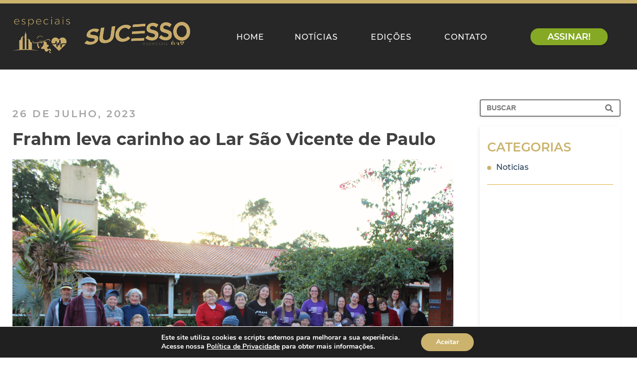

--- FILE ---
content_type: text/html; charset=UTF-8
request_url: https://sucessoespeciais.com.br/frahm-leva-carinho-ao-lar-sao-vicente-de-paulo/
body_size: 14319
content:
<!DOCTYPE html>
<html lang="pt-BR" xmlns="http://www.w3.org/1999/xhtml">
<head>
    <meta http-equiv="Content-Type" content="text/html; charset=UTF-8">
    <meta http-equiv="X-UA-Compatible" content="IE=edge">
    <meta http-equiv="X-UA-Compatible" content="IE=7">
    <meta name="viewport" content="width=device-width, initial-scale=1.0">
    <meta name="web_author" content="Área Local">
    <meta name="theme-color" content="#000000">
    <link rel="icon" href="https://sucessoespeciais.com.br/wp-content/themes/area-structure/assets/images/favicon.png">
    <link rel="pingback" href="https://sucessoespeciais.com.br/xmlrpc.php">
    <link
        rel="stylesheet"
        type="text/css"
        media="all"
        href="https://sucessoespeciais.com.br/wp-content/themes/area-structure/style.css"
    >
    <link rel="stylesheet" href="https://cdn.jsdelivr.net/npm/@splidejs/splide@latest/dist/css/splide.min.css">
    <title>
        Frahm leva carinho ao Lar São Vicente de Paulo - Sucesso Especiais    </title>
    <!-- Global site tag (gtag.js) - Google Analytics -->
    <script async src="https://www.googletagmanager.com/gtag/js?id=G-KGR33VYKMF%22%3E"></script>
    <script>
        window.dataLayer = window.dataLayer || [];
        function gtag(){dataLayer.push(arguments);}
        gtag('js', new Date());

        gtag('config', 'G-KGR33VYKMF');
    </script>
    <meta name='robots' content='index, follow, max-image-preview:large, max-snippet:-1, max-video-preview:-1' />

	<!-- This site is optimized with the Yoast SEO plugin v26.7 - https://yoast.com/wordpress/plugins/seo/ -->
	<link rel="canonical" href="https://sucessoespeciais.com.br/frahm-leva-carinho-ao-lar-sao-vicente-de-paulo/" />
	<meta property="og:locale" content="pt_BR" />
	<meta property="og:type" content="article" />
	<meta property="og:title" content="Frahm leva carinho ao Lar São Vicente de Paulo - Sucesso Especiais" />
	<meta property="og:description" content="A equipe Frahm está engajada com a sociedade do Alto Vale do Itajaí. Condição demonstrada em uma tarde de alegria e música no Lar São Vicente de Paulo em Rio do Sul. A Banda Frahm transmitiu uma mensagem de positividade em uma belíssima tarde de sol. O idealizador do projeto, Cristiano Del Castagne, destacou aLer mais" />
	<meta property="og:url" content="https://sucessoespeciais.com.br/frahm-leva-carinho-ao-lar-sao-vicente-de-paulo/" />
	<meta property="og:site_name" content="Sucesso Especiais" />
	<meta property="article:published_time" content="2023-07-26T14:04:31+00:00" />
	<meta property="og:image" content="https://sucessoespeciais.com.br/wp-content/uploads/2023/07/img8-1024x683.png" />
	<meta property="og:image:width" content="1024" />
	<meta property="og:image:height" content="683" />
	<meta property="og:image:type" content="image/png" />
	<meta name="author" content="sucessoespeciais" />
	<meta name="twitter:card" content="summary_large_image" />
	<meta name="twitter:label1" content="Escrito por" />
	<meta name="twitter:data1" content="sucessoespeciais" />
	<meta name="twitter:label2" content="Est. tempo de leitura" />
	<meta name="twitter:data2" content="1 minuto" />
	<script type="application/ld+json" class="yoast-schema-graph">{"@context":"https://schema.org","@graph":[{"@type":"Article","@id":"https://sucessoespeciais.com.br/frahm-leva-carinho-ao-lar-sao-vicente-de-paulo/#article","isPartOf":{"@id":"https://sucessoespeciais.com.br/frahm-leva-carinho-ao-lar-sao-vicente-de-paulo/"},"author":{"name":"sucessoespeciais","@id":"https://sucessoespeciais.com.br/#/schema/person/a3a6e81c757dc9e49075119e63d529d0"},"headline":"Frahm leva carinho ao Lar São Vicente de Paulo","datePublished":"2023-07-26T14:04:31+00:00","mainEntityOfPage":{"@id":"https://sucessoespeciais.com.br/frahm-leva-carinho-ao-lar-sao-vicente-de-paulo/"},"wordCount":172,"commentCount":0,"image":{"@id":"https://sucessoespeciais.com.br/frahm-leva-carinho-ao-lar-sao-vicente-de-paulo/#primaryimage"},"thumbnailUrl":"https://sucessoespeciais.com.br/wp-content/uploads/2023/07/img8.png","inLanguage":"pt-BR","potentialAction":[{"@type":"CommentAction","name":"Comment","target":["https://sucessoespeciais.com.br/frahm-leva-carinho-ao-lar-sao-vicente-de-paulo/#respond"]}]},{"@type":"WebPage","@id":"https://sucessoespeciais.com.br/frahm-leva-carinho-ao-lar-sao-vicente-de-paulo/","url":"https://sucessoespeciais.com.br/frahm-leva-carinho-ao-lar-sao-vicente-de-paulo/","name":"Frahm leva carinho ao Lar São Vicente de Paulo - Sucesso Especiais","isPartOf":{"@id":"https://sucessoespeciais.com.br/#website"},"primaryImageOfPage":{"@id":"https://sucessoespeciais.com.br/frahm-leva-carinho-ao-lar-sao-vicente-de-paulo/#primaryimage"},"image":{"@id":"https://sucessoespeciais.com.br/frahm-leva-carinho-ao-lar-sao-vicente-de-paulo/#primaryimage"},"thumbnailUrl":"https://sucessoespeciais.com.br/wp-content/uploads/2023/07/img8.png","datePublished":"2023-07-26T14:04:31+00:00","author":{"@id":"https://sucessoespeciais.com.br/#/schema/person/a3a6e81c757dc9e49075119e63d529d0"},"breadcrumb":{"@id":"https://sucessoespeciais.com.br/frahm-leva-carinho-ao-lar-sao-vicente-de-paulo/#breadcrumb"},"inLanguage":"pt-BR","potentialAction":[{"@type":"ReadAction","target":["https://sucessoespeciais.com.br/frahm-leva-carinho-ao-lar-sao-vicente-de-paulo/"]}]},{"@type":"ImageObject","inLanguage":"pt-BR","@id":"https://sucessoespeciais.com.br/frahm-leva-carinho-ao-lar-sao-vicente-de-paulo/#primaryimage","url":"https://sucessoespeciais.com.br/wp-content/uploads/2023/07/img8.png","contentUrl":"https://sucessoespeciais.com.br/wp-content/uploads/2023/07/img8.png","width":5100,"height":3400},{"@type":"BreadcrumbList","@id":"https://sucessoespeciais.com.br/frahm-leva-carinho-ao-lar-sao-vicente-de-paulo/#breadcrumb","itemListElement":[{"@type":"ListItem","position":1,"name":"Início","item":"https://sucessoespeciais.com.br/"},{"@type":"ListItem","position":2,"name":"Frahm leva carinho ao Lar São Vicente de Paulo"}]},{"@type":"WebSite","@id":"https://sucessoespeciais.com.br/#website","url":"https://sucessoespeciais.com.br/","name":"Sucesso Especiais","description":"Só mais um site WordPress","potentialAction":[{"@type":"SearchAction","target":{"@type":"EntryPoint","urlTemplate":"https://sucessoespeciais.com.br/?s={search_term_string}"},"query-input":{"@type":"PropertyValueSpecification","valueRequired":true,"valueName":"search_term_string"}}],"inLanguage":"pt-BR"},{"@type":"Person","@id":"https://sucessoespeciais.com.br/#/schema/person/a3a6e81c757dc9e49075119e63d529d0","name":"sucessoespeciais","image":{"@type":"ImageObject","inLanguage":"pt-BR","@id":"https://sucessoespeciais.com.br/#/schema/person/image/","url":"https://secure.gravatar.com/avatar/1ace04931078780230eee1686972f8d9880f8887aa9bf7af1427ae820f5414a4?s=96&d=mm&r=g","contentUrl":"https://secure.gravatar.com/avatar/1ace04931078780230eee1686972f8d9880f8887aa9bf7af1427ae820f5414a4?s=96&d=mm&r=g","caption":"sucessoespeciais"},"url":"https://sucessoespeciais.com.br/author/sucessoespeciais/"}]}</script>
	<!-- / Yoast SEO plugin. -->


<link rel='dns-prefetch' href='//static.addtoany.com' />
<link rel='dns-prefetch' href='//fonts.googleapis.com' />
<link rel="alternate" type="application/rss+xml" title="Feed de comentários para Sucesso Especiais &raquo; Frahm leva carinho ao Lar São Vicente de Paulo" href="https://sucessoespeciais.com.br/frahm-leva-carinho-ao-lar-sao-vicente-de-paulo/feed/" />
<link rel="alternate" title="oEmbed (JSON)" type="application/json+oembed" href="https://sucessoespeciais.com.br/wp-json/oembed/1.0/embed?url=https%3A%2F%2Fsucessoespeciais.com.br%2Ffrahm-leva-carinho-ao-lar-sao-vicente-de-paulo%2F" />
<link rel="alternate" title="oEmbed (XML)" type="text/xml+oembed" href="https://sucessoespeciais.com.br/wp-json/oembed/1.0/embed?url=https%3A%2F%2Fsucessoespeciais.com.br%2Ffrahm-leva-carinho-ao-lar-sao-vicente-de-paulo%2F&#038;format=xml" />
<style id='wp-img-auto-sizes-contain-inline-css' type='text/css'>
img:is([sizes=auto i],[sizes^="auto," i]){contain-intrinsic-size:3000px 1500px}
/*# sourceURL=wp-img-auto-sizes-contain-inline-css */
</style>
<style id='wp-block-library-inline-css' type='text/css'>
:root{--wp-block-synced-color:#7a00df;--wp-block-synced-color--rgb:122,0,223;--wp-bound-block-color:var(--wp-block-synced-color);--wp-editor-canvas-background:#ddd;--wp-admin-theme-color:#007cba;--wp-admin-theme-color--rgb:0,124,186;--wp-admin-theme-color-darker-10:#006ba1;--wp-admin-theme-color-darker-10--rgb:0,107,160.5;--wp-admin-theme-color-darker-20:#005a87;--wp-admin-theme-color-darker-20--rgb:0,90,135;--wp-admin-border-width-focus:2px}@media (min-resolution:192dpi){:root{--wp-admin-border-width-focus:1.5px}}.wp-element-button{cursor:pointer}:root .has-very-light-gray-background-color{background-color:#eee}:root .has-very-dark-gray-background-color{background-color:#313131}:root .has-very-light-gray-color{color:#eee}:root .has-very-dark-gray-color{color:#313131}:root .has-vivid-green-cyan-to-vivid-cyan-blue-gradient-background{background:linear-gradient(135deg,#00d084,#0693e3)}:root .has-purple-crush-gradient-background{background:linear-gradient(135deg,#34e2e4,#4721fb 50%,#ab1dfe)}:root .has-hazy-dawn-gradient-background{background:linear-gradient(135deg,#faaca8,#dad0ec)}:root .has-subdued-olive-gradient-background{background:linear-gradient(135deg,#fafae1,#67a671)}:root .has-atomic-cream-gradient-background{background:linear-gradient(135deg,#fdd79a,#004a59)}:root .has-nightshade-gradient-background{background:linear-gradient(135deg,#330968,#31cdcf)}:root .has-midnight-gradient-background{background:linear-gradient(135deg,#020381,#2874fc)}:root{--wp--preset--font-size--normal:16px;--wp--preset--font-size--huge:42px}.has-regular-font-size{font-size:1em}.has-larger-font-size{font-size:2.625em}.has-normal-font-size{font-size:var(--wp--preset--font-size--normal)}.has-huge-font-size{font-size:var(--wp--preset--font-size--huge)}.has-text-align-center{text-align:center}.has-text-align-left{text-align:left}.has-text-align-right{text-align:right}.has-fit-text{white-space:nowrap!important}#end-resizable-editor-section{display:none}.aligncenter{clear:both}.items-justified-left{justify-content:flex-start}.items-justified-center{justify-content:center}.items-justified-right{justify-content:flex-end}.items-justified-space-between{justify-content:space-between}.screen-reader-text{border:0;clip-path:inset(50%);height:1px;margin:-1px;overflow:hidden;padding:0;position:absolute;width:1px;word-wrap:normal!important}.screen-reader-text:focus{background-color:#ddd;clip-path:none;color:#444;display:block;font-size:1em;height:auto;left:5px;line-height:normal;padding:15px 23px 14px;text-decoration:none;top:5px;width:auto;z-index:100000}html :where(.has-border-color){border-style:solid}html :where([style*=border-top-color]){border-top-style:solid}html :where([style*=border-right-color]){border-right-style:solid}html :where([style*=border-bottom-color]){border-bottom-style:solid}html :where([style*=border-left-color]){border-left-style:solid}html :where([style*=border-width]){border-style:solid}html :where([style*=border-top-width]){border-top-style:solid}html :where([style*=border-right-width]){border-right-style:solid}html :where([style*=border-bottom-width]){border-bottom-style:solid}html :where([style*=border-left-width]){border-left-style:solid}html :where(img[class*=wp-image-]){height:auto;max-width:100%}:where(figure){margin:0 0 1em}html :where(.is-position-sticky){--wp-admin--admin-bar--position-offset:var(--wp-admin--admin-bar--height,0px)}@media screen and (max-width:600px){html :where(.is-position-sticky){--wp-admin--admin-bar--position-offset:0px}}

/*# sourceURL=wp-block-library-inline-css */
</style><style id='global-styles-inline-css' type='text/css'>
:root{--wp--preset--aspect-ratio--square: 1;--wp--preset--aspect-ratio--4-3: 4/3;--wp--preset--aspect-ratio--3-4: 3/4;--wp--preset--aspect-ratio--3-2: 3/2;--wp--preset--aspect-ratio--2-3: 2/3;--wp--preset--aspect-ratio--16-9: 16/9;--wp--preset--aspect-ratio--9-16: 9/16;--wp--preset--color--black: #000000;--wp--preset--color--cyan-bluish-gray: #abb8c3;--wp--preset--color--white: #ffffff;--wp--preset--color--pale-pink: #f78da7;--wp--preset--color--vivid-red: #cf2e2e;--wp--preset--color--luminous-vivid-orange: #ff6900;--wp--preset--color--luminous-vivid-amber: #fcb900;--wp--preset--color--light-green-cyan: #7bdcb5;--wp--preset--color--vivid-green-cyan: #00d084;--wp--preset--color--pale-cyan-blue: #8ed1fc;--wp--preset--color--vivid-cyan-blue: #0693e3;--wp--preset--color--vivid-purple: #9b51e0;--wp--preset--gradient--vivid-cyan-blue-to-vivid-purple: linear-gradient(135deg,rgb(6,147,227) 0%,rgb(155,81,224) 100%);--wp--preset--gradient--light-green-cyan-to-vivid-green-cyan: linear-gradient(135deg,rgb(122,220,180) 0%,rgb(0,208,130) 100%);--wp--preset--gradient--luminous-vivid-amber-to-luminous-vivid-orange: linear-gradient(135deg,rgb(252,185,0) 0%,rgb(255,105,0) 100%);--wp--preset--gradient--luminous-vivid-orange-to-vivid-red: linear-gradient(135deg,rgb(255,105,0) 0%,rgb(207,46,46) 100%);--wp--preset--gradient--very-light-gray-to-cyan-bluish-gray: linear-gradient(135deg,rgb(238,238,238) 0%,rgb(169,184,195) 100%);--wp--preset--gradient--cool-to-warm-spectrum: linear-gradient(135deg,rgb(74,234,220) 0%,rgb(151,120,209) 20%,rgb(207,42,186) 40%,rgb(238,44,130) 60%,rgb(251,105,98) 80%,rgb(254,248,76) 100%);--wp--preset--gradient--blush-light-purple: linear-gradient(135deg,rgb(255,206,236) 0%,rgb(152,150,240) 100%);--wp--preset--gradient--blush-bordeaux: linear-gradient(135deg,rgb(254,205,165) 0%,rgb(254,45,45) 50%,rgb(107,0,62) 100%);--wp--preset--gradient--luminous-dusk: linear-gradient(135deg,rgb(255,203,112) 0%,rgb(199,81,192) 50%,rgb(65,88,208) 100%);--wp--preset--gradient--pale-ocean: linear-gradient(135deg,rgb(255,245,203) 0%,rgb(182,227,212) 50%,rgb(51,167,181) 100%);--wp--preset--gradient--electric-grass: linear-gradient(135deg,rgb(202,248,128) 0%,rgb(113,206,126) 100%);--wp--preset--gradient--midnight: linear-gradient(135deg,rgb(2,3,129) 0%,rgb(40,116,252) 100%);--wp--preset--font-size--small: 13px;--wp--preset--font-size--medium: 20px;--wp--preset--font-size--large: 36px;--wp--preset--font-size--x-large: 42px;--wp--preset--spacing--20: 0.44rem;--wp--preset--spacing--30: 0.67rem;--wp--preset--spacing--40: 1rem;--wp--preset--spacing--50: 1.5rem;--wp--preset--spacing--60: 2.25rem;--wp--preset--spacing--70: 3.38rem;--wp--preset--spacing--80: 5.06rem;--wp--preset--shadow--natural: 6px 6px 9px rgba(0, 0, 0, 0.2);--wp--preset--shadow--deep: 12px 12px 50px rgba(0, 0, 0, 0.4);--wp--preset--shadow--sharp: 6px 6px 0px rgba(0, 0, 0, 0.2);--wp--preset--shadow--outlined: 6px 6px 0px -3px rgb(255, 255, 255), 6px 6px rgb(0, 0, 0);--wp--preset--shadow--crisp: 6px 6px 0px rgb(0, 0, 0);}:where(.is-layout-flex){gap: 0.5em;}:where(.is-layout-grid){gap: 0.5em;}body .is-layout-flex{display: flex;}.is-layout-flex{flex-wrap: wrap;align-items: center;}.is-layout-flex > :is(*, div){margin: 0;}body .is-layout-grid{display: grid;}.is-layout-grid > :is(*, div){margin: 0;}:where(.wp-block-columns.is-layout-flex){gap: 2em;}:where(.wp-block-columns.is-layout-grid){gap: 2em;}:where(.wp-block-post-template.is-layout-flex){gap: 1.25em;}:where(.wp-block-post-template.is-layout-grid){gap: 1.25em;}.has-black-color{color: var(--wp--preset--color--black) !important;}.has-cyan-bluish-gray-color{color: var(--wp--preset--color--cyan-bluish-gray) !important;}.has-white-color{color: var(--wp--preset--color--white) !important;}.has-pale-pink-color{color: var(--wp--preset--color--pale-pink) !important;}.has-vivid-red-color{color: var(--wp--preset--color--vivid-red) !important;}.has-luminous-vivid-orange-color{color: var(--wp--preset--color--luminous-vivid-orange) !important;}.has-luminous-vivid-amber-color{color: var(--wp--preset--color--luminous-vivid-amber) !important;}.has-light-green-cyan-color{color: var(--wp--preset--color--light-green-cyan) !important;}.has-vivid-green-cyan-color{color: var(--wp--preset--color--vivid-green-cyan) !important;}.has-pale-cyan-blue-color{color: var(--wp--preset--color--pale-cyan-blue) !important;}.has-vivid-cyan-blue-color{color: var(--wp--preset--color--vivid-cyan-blue) !important;}.has-vivid-purple-color{color: var(--wp--preset--color--vivid-purple) !important;}.has-black-background-color{background-color: var(--wp--preset--color--black) !important;}.has-cyan-bluish-gray-background-color{background-color: var(--wp--preset--color--cyan-bluish-gray) !important;}.has-white-background-color{background-color: var(--wp--preset--color--white) !important;}.has-pale-pink-background-color{background-color: var(--wp--preset--color--pale-pink) !important;}.has-vivid-red-background-color{background-color: var(--wp--preset--color--vivid-red) !important;}.has-luminous-vivid-orange-background-color{background-color: var(--wp--preset--color--luminous-vivid-orange) !important;}.has-luminous-vivid-amber-background-color{background-color: var(--wp--preset--color--luminous-vivid-amber) !important;}.has-light-green-cyan-background-color{background-color: var(--wp--preset--color--light-green-cyan) !important;}.has-vivid-green-cyan-background-color{background-color: var(--wp--preset--color--vivid-green-cyan) !important;}.has-pale-cyan-blue-background-color{background-color: var(--wp--preset--color--pale-cyan-blue) !important;}.has-vivid-cyan-blue-background-color{background-color: var(--wp--preset--color--vivid-cyan-blue) !important;}.has-vivid-purple-background-color{background-color: var(--wp--preset--color--vivid-purple) !important;}.has-black-border-color{border-color: var(--wp--preset--color--black) !important;}.has-cyan-bluish-gray-border-color{border-color: var(--wp--preset--color--cyan-bluish-gray) !important;}.has-white-border-color{border-color: var(--wp--preset--color--white) !important;}.has-pale-pink-border-color{border-color: var(--wp--preset--color--pale-pink) !important;}.has-vivid-red-border-color{border-color: var(--wp--preset--color--vivid-red) !important;}.has-luminous-vivid-orange-border-color{border-color: var(--wp--preset--color--luminous-vivid-orange) !important;}.has-luminous-vivid-amber-border-color{border-color: var(--wp--preset--color--luminous-vivid-amber) !important;}.has-light-green-cyan-border-color{border-color: var(--wp--preset--color--light-green-cyan) !important;}.has-vivid-green-cyan-border-color{border-color: var(--wp--preset--color--vivid-green-cyan) !important;}.has-pale-cyan-blue-border-color{border-color: var(--wp--preset--color--pale-cyan-blue) !important;}.has-vivid-cyan-blue-border-color{border-color: var(--wp--preset--color--vivid-cyan-blue) !important;}.has-vivid-purple-border-color{border-color: var(--wp--preset--color--vivid-purple) !important;}.has-vivid-cyan-blue-to-vivid-purple-gradient-background{background: var(--wp--preset--gradient--vivid-cyan-blue-to-vivid-purple) !important;}.has-light-green-cyan-to-vivid-green-cyan-gradient-background{background: var(--wp--preset--gradient--light-green-cyan-to-vivid-green-cyan) !important;}.has-luminous-vivid-amber-to-luminous-vivid-orange-gradient-background{background: var(--wp--preset--gradient--luminous-vivid-amber-to-luminous-vivid-orange) !important;}.has-luminous-vivid-orange-to-vivid-red-gradient-background{background: var(--wp--preset--gradient--luminous-vivid-orange-to-vivid-red) !important;}.has-very-light-gray-to-cyan-bluish-gray-gradient-background{background: var(--wp--preset--gradient--very-light-gray-to-cyan-bluish-gray) !important;}.has-cool-to-warm-spectrum-gradient-background{background: var(--wp--preset--gradient--cool-to-warm-spectrum) !important;}.has-blush-light-purple-gradient-background{background: var(--wp--preset--gradient--blush-light-purple) !important;}.has-blush-bordeaux-gradient-background{background: var(--wp--preset--gradient--blush-bordeaux) !important;}.has-luminous-dusk-gradient-background{background: var(--wp--preset--gradient--luminous-dusk) !important;}.has-pale-ocean-gradient-background{background: var(--wp--preset--gradient--pale-ocean) !important;}.has-electric-grass-gradient-background{background: var(--wp--preset--gradient--electric-grass) !important;}.has-midnight-gradient-background{background: var(--wp--preset--gradient--midnight) !important;}.has-small-font-size{font-size: var(--wp--preset--font-size--small) !important;}.has-medium-font-size{font-size: var(--wp--preset--font-size--medium) !important;}.has-large-font-size{font-size: var(--wp--preset--font-size--large) !important;}.has-x-large-font-size{font-size: var(--wp--preset--font-size--x-large) !important;}
/*# sourceURL=global-styles-inline-css */
</style>

<style id='classic-theme-styles-inline-css' type='text/css'>
/*! This file is auto-generated */
.wp-block-button__link{color:#fff;background-color:#32373c;border-radius:9999px;box-shadow:none;text-decoration:none;padding:calc(.667em + 2px) calc(1.333em + 2px);font-size:1.125em}.wp-block-file__button{background:#32373c;color:#fff;text-decoration:none}
/*# sourceURL=/wp-includes/css/classic-themes.min.css */
</style>
<link rel='stylesheet' id='contact-form-7-css' href='https://sucessoespeciais.com.br/wp-content/plugins/contact-form-7/includes/css/styles.css?ver=6.1.4' type='text/css' media='all' />
<link rel='stylesheet' id='rs-plugin-settings-css' href='https://sucessoespeciais.com.br/wp-content/plugins/revslider/public/assets/css/rs6.css?ver=6.4.5' type='text/css' media='all' />
<style id='rs-plugin-settings-inline-css' type='text/css'>
#rs-demo-id {}
/*# sourceURL=rs-plugin-settings-inline-css */
</style>
<link rel='stylesheet' id='mm-compiled-options-mobmenu-css' href='https://sucessoespeciais.com.br/wp-content/uploads/dynamic-mobmenu.css?ver=2.8.8-774' type='text/css' media='all' />
<link rel='stylesheet' id='mm-google-webfont-dosis-css' href='//fonts.googleapis.com/css?family=Dosis%3Ainherit%2C400&#038;subset=latin%2Clatin-ext&#038;ver=6.9' type='text/css' media='all' />
<link rel='stylesheet' id='addtoany-css' href='https://sucessoespeciais.com.br/wp-content/plugins/add-to-any/addtoany.min.css?ver=1.16' type='text/css' media='all' />
<link rel='stylesheet' id='cssmobmenu-icons-css' href='https://sucessoespeciais.com.br/wp-content/plugins/mobile-menu/includes/css/mobmenu-icons.css?ver=6.9' type='text/css' media='all' />
<link rel='stylesheet' id='cssmobmenu-css' href='https://sucessoespeciais.com.br/wp-content/plugins/mobile-menu/includes/css/mobmenu.css?ver=2.8.8' type='text/css' media='all' />
<link rel='stylesheet' id='moove_gdpr_frontend-css' href='https://sucessoespeciais.com.br/wp-content/plugins/gdpr-cookie-compliance/dist/styles/gdpr-main.css?ver=5.0.9' type='text/css' media='all' />
<style id='moove_gdpr_frontend-inline-css' type='text/css'>
#moove_gdpr_cookie_modal,#moove_gdpr_cookie_info_bar,.gdpr_cookie_settings_shortcode_content{font-family:&#039;Nunito&#039;,sans-serif}#moove_gdpr_save_popup_settings_button{background-color:#373737;color:#fff}#moove_gdpr_save_popup_settings_button:hover{background-color:#000}#moove_gdpr_cookie_info_bar .moove-gdpr-info-bar-container .moove-gdpr-info-bar-content a.mgbutton,#moove_gdpr_cookie_info_bar .moove-gdpr-info-bar-container .moove-gdpr-info-bar-content button.mgbutton{background-color:#cbb36d}#moove_gdpr_cookie_modal .moove-gdpr-modal-content .moove-gdpr-modal-footer-content .moove-gdpr-button-holder a.mgbutton,#moove_gdpr_cookie_modal .moove-gdpr-modal-content .moove-gdpr-modal-footer-content .moove-gdpr-button-holder button.mgbutton,.gdpr_cookie_settings_shortcode_content .gdpr-shr-button.button-green{background-color:#cbb36d;border-color:#cbb36d}#moove_gdpr_cookie_modal .moove-gdpr-modal-content .moove-gdpr-modal-footer-content .moove-gdpr-button-holder a.mgbutton:hover,#moove_gdpr_cookie_modal .moove-gdpr-modal-content .moove-gdpr-modal-footer-content .moove-gdpr-button-holder button.mgbutton:hover,.gdpr_cookie_settings_shortcode_content .gdpr-shr-button.button-green:hover{background-color:#fff;color:#cbb36d}#moove_gdpr_cookie_modal .moove-gdpr-modal-content .moove-gdpr-modal-close i,#moove_gdpr_cookie_modal .moove-gdpr-modal-content .moove-gdpr-modal-close span.gdpr-icon{background-color:#cbb36d;border:1px solid #cbb36d}#moove_gdpr_cookie_info_bar span.moove-gdpr-infobar-allow-all.focus-g,#moove_gdpr_cookie_info_bar span.moove-gdpr-infobar-allow-all:focus,#moove_gdpr_cookie_info_bar button.moove-gdpr-infobar-allow-all.focus-g,#moove_gdpr_cookie_info_bar button.moove-gdpr-infobar-allow-all:focus,#moove_gdpr_cookie_info_bar span.moove-gdpr-infobar-reject-btn.focus-g,#moove_gdpr_cookie_info_bar span.moove-gdpr-infobar-reject-btn:focus,#moove_gdpr_cookie_info_bar button.moove-gdpr-infobar-reject-btn.focus-g,#moove_gdpr_cookie_info_bar button.moove-gdpr-infobar-reject-btn:focus,#moove_gdpr_cookie_info_bar span.change-settings-button.focus-g,#moove_gdpr_cookie_info_bar span.change-settings-button:focus,#moove_gdpr_cookie_info_bar button.change-settings-button.focus-g,#moove_gdpr_cookie_info_bar button.change-settings-button:focus{-webkit-box-shadow:0 0 1px 3px #cbb36d;-moz-box-shadow:0 0 1px 3px #cbb36d;box-shadow:0 0 1px 3px #cbb36d}#moove_gdpr_cookie_modal .moove-gdpr-modal-content .moove-gdpr-modal-close i:hover,#moove_gdpr_cookie_modal .moove-gdpr-modal-content .moove-gdpr-modal-close span.gdpr-icon:hover,#moove_gdpr_cookie_info_bar span[data-href]>u.change-settings-button{color:#cbb36d}#moove_gdpr_cookie_modal .moove-gdpr-modal-content .moove-gdpr-modal-left-content #moove-gdpr-menu li.menu-item-selected a span.gdpr-icon,#moove_gdpr_cookie_modal .moove-gdpr-modal-content .moove-gdpr-modal-left-content #moove-gdpr-menu li.menu-item-selected button span.gdpr-icon{color:inherit}#moove_gdpr_cookie_modal .moove-gdpr-modal-content .moove-gdpr-modal-left-content #moove-gdpr-menu li a span.gdpr-icon,#moove_gdpr_cookie_modal .moove-gdpr-modal-content .moove-gdpr-modal-left-content #moove-gdpr-menu li button span.gdpr-icon{color:inherit}#moove_gdpr_cookie_modal .gdpr-acc-link{line-height:0;font-size:0;color:transparent;position:absolute}#moove_gdpr_cookie_modal .moove-gdpr-modal-content .moove-gdpr-modal-close:hover i,#moove_gdpr_cookie_modal .moove-gdpr-modal-content .moove-gdpr-modal-left-content #moove-gdpr-menu li a,#moove_gdpr_cookie_modal .moove-gdpr-modal-content .moove-gdpr-modal-left-content #moove-gdpr-menu li button,#moove_gdpr_cookie_modal .moove-gdpr-modal-content .moove-gdpr-modal-left-content #moove-gdpr-menu li button i,#moove_gdpr_cookie_modal .moove-gdpr-modal-content .moove-gdpr-modal-left-content #moove-gdpr-menu li a i,#moove_gdpr_cookie_modal .moove-gdpr-modal-content .moove-gdpr-tab-main .moove-gdpr-tab-main-content a:hover,#moove_gdpr_cookie_info_bar.moove-gdpr-dark-scheme .moove-gdpr-info-bar-container .moove-gdpr-info-bar-content a.mgbutton:hover,#moove_gdpr_cookie_info_bar.moove-gdpr-dark-scheme .moove-gdpr-info-bar-container .moove-gdpr-info-bar-content button.mgbutton:hover,#moove_gdpr_cookie_info_bar.moove-gdpr-dark-scheme .moove-gdpr-info-bar-container .moove-gdpr-info-bar-content a:hover,#moove_gdpr_cookie_info_bar.moove-gdpr-dark-scheme .moove-gdpr-info-bar-container .moove-gdpr-info-bar-content button:hover,#moove_gdpr_cookie_info_bar.moove-gdpr-dark-scheme .moove-gdpr-info-bar-container .moove-gdpr-info-bar-content span.change-settings-button:hover,#moove_gdpr_cookie_info_bar.moove-gdpr-dark-scheme .moove-gdpr-info-bar-container .moove-gdpr-info-bar-content button.change-settings-button:hover,#moove_gdpr_cookie_info_bar.moove-gdpr-dark-scheme .moove-gdpr-info-bar-container .moove-gdpr-info-bar-content u.change-settings-button:hover,#moove_gdpr_cookie_info_bar span[data-href]>u.change-settings-button,#moove_gdpr_cookie_info_bar.moove-gdpr-dark-scheme .moove-gdpr-info-bar-container .moove-gdpr-info-bar-content a.mgbutton.focus-g,#moove_gdpr_cookie_info_bar.moove-gdpr-dark-scheme .moove-gdpr-info-bar-container .moove-gdpr-info-bar-content button.mgbutton.focus-g,#moove_gdpr_cookie_info_bar.moove-gdpr-dark-scheme .moove-gdpr-info-bar-container .moove-gdpr-info-bar-content a.focus-g,#moove_gdpr_cookie_info_bar.moove-gdpr-dark-scheme .moove-gdpr-info-bar-container .moove-gdpr-info-bar-content button.focus-g,#moove_gdpr_cookie_info_bar.moove-gdpr-dark-scheme .moove-gdpr-info-bar-container .moove-gdpr-info-bar-content a.mgbutton:focus,#moove_gdpr_cookie_info_bar.moove-gdpr-dark-scheme .moove-gdpr-info-bar-container .moove-gdpr-info-bar-content button.mgbutton:focus,#moove_gdpr_cookie_info_bar.moove-gdpr-dark-scheme .moove-gdpr-info-bar-container .moove-gdpr-info-bar-content a:focus,#moove_gdpr_cookie_info_bar.moove-gdpr-dark-scheme .moove-gdpr-info-bar-container .moove-gdpr-info-bar-content button:focus,#moove_gdpr_cookie_info_bar.moove-gdpr-dark-scheme .moove-gdpr-info-bar-container .moove-gdpr-info-bar-content span.change-settings-button.focus-g,span.change-settings-button:focus,button.change-settings-button.focus-g,button.change-settings-button:focus,#moove_gdpr_cookie_info_bar.moove-gdpr-dark-scheme .moove-gdpr-info-bar-container .moove-gdpr-info-bar-content u.change-settings-button.focus-g,#moove_gdpr_cookie_info_bar.moove-gdpr-dark-scheme .moove-gdpr-info-bar-container .moove-gdpr-info-bar-content u.change-settings-button:focus{color:#cbb36d}#moove_gdpr_cookie_modal .moove-gdpr-branding.focus-g span,#moove_gdpr_cookie_modal .moove-gdpr-modal-content .moove-gdpr-tab-main a.focus-g,#moove_gdpr_cookie_modal .moove-gdpr-modal-content .moove-gdpr-tab-main .gdpr-cd-details-toggle.focus-g{color:#cbb36d}#moove_gdpr_cookie_modal.gdpr_lightbox-hide{display:none}
/*# sourceURL=moove_gdpr_frontend-inline-css */
</style>
<script type="text/javascript" id="addtoany-core-js-before">
/* <![CDATA[ */
window.a2a_config=window.a2a_config||{};a2a_config.callbacks=[];a2a_config.overlays=[];a2a_config.templates={};a2a_localize = {
	Share: "Share",
	Save: "Save",
	Subscribe: "Subscribe",
	Email: "Email",
	Bookmark: "Bookmark",
	ShowAll: "Show all",
	ShowLess: "Show less",
	FindServices: "Find service(s)",
	FindAnyServiceToAddTo: "Instantly find any service to add to",
	PoweredBy: "Powered by",
	ShareViaEmail: "Share via email",
	SubscribeViaEmail: "Subscribe via email",
	BookmarkInYourBrowser: "Bookmark in your browser",
	BookmarkInstructions: "Press Ctrl+D or \u2318+D to bookmark this page",
	AddToYourFavorites: "Add to your favorites",
	SendFromWebOrProgram: "Send from any email address or email program",
	EmailProgram: "Email program",
	More: "More&#8230;",
	ThanksForSharing: "Thanks for sharing!",
	ThanksForFollowing: "Thanks for following!"
};


//# sourceURL=addtoany-core-js-before
/* ]]> */
</script>
<script type="text/javascript" defer src="https://static.addtoany.com/menu/page.js" id="addtoany-core-js"></script>
<script type="text/javascript" src="https://sucessoespeciais.com.br/wp-includes/js/jquery/jquery.min.js?ver=3.7.1" id="jquery-core-js"></script>
<script type="text/javascript" src="https://sucessoespeciais.com.br/wp-includes/js/jquery/jquery-migrate.min.js?ver=3.4.1" id="jquery-migrate-js"></script>
<script type="text/javascript" defer src="https://sucessoespeciais.com.br/wp-content/plugins/add-to-any/addtoany.min.js?ver=1.1" id="addtoany-jquery-js"></script>
<script type="text/javascript" id="3d-flip-book-client-locale-loader-js-extra">
/* <![CDATA[ */
var FB3D_CLIENT_LOCALE = {"ajaxurl":"https://sucessoespeciais.com.br/wp-admin/admin-ajax.php","dictionary":{"Table of contents":"Table of contents","Close":"Close","Bookmarks":"Bookmarks","Thumbnails":"Thumbnails","Search":"Search","Share":"Share","Facebook":"Facebook","Twitter":"Twitter","Email":"Email","Play":"Play","Previous page":"Previous page","Next page":"Next page","Zoom in":"Zoom in","Zoom out":"Zoom out","Fit view":"Fit view","Auto play":"Auto play","Full screen":"Full screen","More":"More","Smart pan":"Smart pan","Single page":"Single page","Sounds":"Sounds","Stats":"Stats","Print":"Print","Download":"Download","Goto first page":"Goto first page","Goto last page":"Goto last page"},"images":"https://sucessoespeciais.com.br/wp-content/plugins/interactive-3d-flipbook-powered-physics-engine/assets/images/","jsData":{"urls":[],"posts":{"ids_mis":[],"ids":[]},"pages":[],"firstPages":[],"bookCtrlProps":[],"bookTemplates":[]},"key":"3d-flip-book","pdfJS":{"pdfJsLib":"https://sucessoespeciais.com.br/wp-content/plugins/interactive-3d-flipbook-powered-physics-engine/assets/js/pdf.min.js?ver=4.3.136","pdfJsWorker":"https://sucessoespeciais.com.br/wp-content/plugins/interactive-3d-flipbook-powered-physics-engine/assets/js/pdf.worker.js?ver=4.3.136","stablePdfJsLib":"https://sucessoespeciais.com.br/wp-content/plugins/interactive-3d-flipbook-powered-physics-engine/assets/js/stable/pdf.min.js?ver=2.5.207","stablePdfJsWorker":"https://sucessoespeciais.com.br/wp-content/plugins/interactive-3d-flipbook-powered-physics-engine/assets/js/stable/pdf.worker.js?ver=2.5.207","pdfJsCMapUrl":"https://sucessoespeciais.com.br/wp-content/plugins/interactive-3d-flipbook-powered-physics-engine/assets/cmaps/"},"cacheurl":"https://sucessoespeciais.com.br/wp-content/uploads/3d-flip-book/cache/","pluginsurl":"https://sucessoespeciais.com.br/wp-content/plugins/","pluginurl":"https://sucessoespeciais.com.br/wp-content/plugins/interactive-3d-flipbook-powered-physics-engine/","thumbnailSize":{"width":"150","height":"150"},"version":"1.16.17"};
//# sourceURL=3d-flip-book-client-locale-loader-js-extra
/* ]]> */
</script>
<script type="text/javascript" src="https://sucessoespeciais.com.br/wp-content/plugins/interactive-3d-flipbook-powered-physics-engine/assets/js/client-locale-loader.js?ver=1.16.17" id="3d-flip-book-client-locale-loader-js" async="async" data-wp-strategy="async"></script>
<script type="text/javascript" src="https://sucessoespeciais.com.br/wp-content/plugins/mobile-menu/includes/js/mobmenu.js?ver=2.8.8" id="mobmenujs-js"></script>
<link rel="https://api.w.org/" href="https://sucessoespeciais.com.br/wp-json/" /><link rel="alternate" title="JSON" type="application/json" href="https://sucessoespeciais.com.br/wp-json/wp/v2/posts/382" /><link rel="EditURI" type="application/rsd+xml" title="RSD" href="https://sucessoespeciais.com.br/xmlrpc.php?rsd" />
<link rel='shortlink' href='https://sucessoespeciais.com.br/?p=382' />
<meta name="generator" content="Powered by Slider Revolution 6.4.5 - responsive, Mobile-Friendly Slider Plugin for WordPress with comfortable drag and drop interface." />
<script type="text/javascript">function setREVStartSize(e){
			//window.requestAnimationFrame(function() {				 
				window.RSIW = window.RSIW===undefined ? window.innerWidth : window.RSIW;	
				window.RSIH = window.RSIH===undefined ? window.innerHeight : window.RSIH;	
				try {								
					var pw = document.getElementById(e.c).parentNode.offsetWidth,
						newh;
					pw = pw===0 || isNaN(pw) ? window.RSIW : pw;
					e.tabw = e.tabw===undefined ? 0 : parseInt(e.tabw);
					e.thumbw = e.thumbw===undefined ? 0 : parseInt(e.thumbw);
					e.tabh = e.tabh===undefined ? 0 : parseInt(e.tabh);
					e.thumbh = e.thumbh===undefined ? 0 : parseInt(e.thumbh);
					e.tabhide = e.tabhide===undefined ? 0 : parseInt(e.tabhide);
					e.thumbhide = e.thumbhide===undefined ? 0 : parseInt(e.thumbhide);
					e.mh = e.mh===undefined || e.mh=="" || e.mh==="auto" ? 0 : parseInt(e.mh,0);		
					if(e.layout==="fullscreen" || e.l==="fullscreen") 						
						newh = Math.max(e.mh,window.RSIH);					
					else{					
						e.gw = Array.isArray(e.gw) ? e.gw : [e.gw];
						for (var i in e.rl) if (e.gw[i]===undefined || e.gw[i]===0) e.gw[i] = e.gw[i-1];					
						e.gh = e.el===undefined || e.el==="" || (Array.isArray(e.el) && e.el.length==0)? e.gh : e.el;
						e.gh = Array.isArray(e.gh) ? e.gh : [e.gh];
						for (var i in e.rl) if (e.gh[i]===undefined || e.gh[i]===0) e.gh[i] = e.gh[i-1];
											
						var nl = new Array(e.rl.length),
							ix = 0,						
							sl;					
						e.tabw = e.tabhide>=pw ? 0 : e.tabw;
						e.thumbw = e.thumbhide>=pw ? 0 : e.thumbw;
						e.tabh = e.tabhide>=pw ? 0 : e.tabh;
						e.thumbh = e.thumbhide>=pw ? 0 : e.thumbh;					
						for (var i in e.rl) nl[i] = e.rl[i]<window.RSIW ? 0 : e.rl[i];
						sl = nl[0];									
						for (var i in nl) if (sl>nl[i] && nl[i]>0) { sl = nl[i]; ix=i;}															
						var m = pw>(e.gw[ix]+e.tabw+e.thumbw) ? 1 : (pw-(e.tabw+e.thumbw)) / (e.gw[ix]);					
						newh =  (e.gh[ix] * m) + (e.tabh + e.thumbh);
					}				
					if(window.rs_init_css===undefined) window.rs_init_css = document.head.appendChild(document.createElement("style"));					
					document.getElementById(e.c).height = newh+"px";
					window.rs_init_css.innerHTML += "#"+e.c+"_wrapper { height: "+newh+"px }";				
				} catch(e){
					console.log("Failure at Presize of Slider:" + e)
				}					   
			//});
		  };</script>
</head>
<body data-rsssl=1 class="wp-singular post-template-default single single-post postid-382 single-format-standard wp-theme-area-structure mob-menu-slideout-over">
    <!-- Header -->
    <header role="heading" id="main-header">
    <div class="al-container">
        <div class="logo-holder">
            <a href="https://sucessoespeciais.com.br" id="header-logo">
                <img src="https://sucessoespeciais.com.br/wp-content/themes/area-structure/assets/images/logo.png" alt="Sucessos Especiais">
            </a>
        </div>
        <div class="menu-container">
        <ul id="menu-principal" class="menu"><li id="menu-item-5" class="menu-item menu-item-type-custom menu-item-object-custom menu-item-home menu-item-5"><a href="https://sucessoespeciais.com.br/">Home</a></li>
<li id="menu-item-94" class="menu-item menu-item-type-post_type menu-item-object-page menu-item-94"><a href="https://sucessoespeciais.com.br/blog/">Notícias</a></li>
<li id="menu-item-86" class="menu-item menu-item-type-post_type_archive menu-item-object-edicoes menu-item-86"><a href="https://sucessoespeciais.com.br/edicoes/">Edições</a></li>
<li id="menu-item-134" class="menu-item menu-item-type-post_type menu-item-object-page menu-item-134"><a href="https://sucessoespeciais.com.br/contato/">Contato</a></li>
</ul>        </div>
        <div class="button-container">
            <a href="https://sucessoespeciais.com.br/contato" class="button">assinar!</a>
        </div>
    </div>
    </header>
    <!-- Wrapper -->
    <div id="wrapper">
<section class="al-container clearfix blog single-blog" role="main">
    <div class="bottom clearfix">
        <div class="left post">
                                                <article class="clearfix" id="id-382">
                <header>
                    <div class="caption">
                        <span class="data">26 de julho, 2023</span>
                    </div>
                    <h2>Frahm leva carinho ao Lar São Vicente de Paulo</h2>
                </header>
                <a href="https://sucessoespeciais.com.br/frahm-leva-carinho-ao-lar-sao-vicente-de-paulo/" title="Frahm leva carinho ao Lar São Vicente de Paulo">
                    <img src="https://sucessoespeciais.com.br/wp-content/uploads/2023/07/img8.png" alt="Frahm leva carinho ao Lar São Vicente de Paulo"/>
                </a>
                <div class="content">
                    <p>A equipe Frahm está engajada com a sociedade do Alto Vale do Itajaí.</p>
<p>Condição demonstrada em uma tarde de alegria e música no Lar São Vicente de Paulo em Rio do Sul.</p>
<p>A Banda Frahm transmitiu uma mensagem de positividade em uma belíssima tarde de sol. O idealizador do projeto, Cristiano Del Castagne, destacou a importância do dia: &#8220;Nosso propósito é gerar momentos memoráveis, então escolhemos trazer música para os idosos. Cada sorriso é gratificante&#8221;, lembrou.</p>
<p><img fetchpriority="high" decoding="async" class="alignnone size-medium wp-image-384" src="https://sucessoespeciais.com.br/wp-content/uploads/2023/07/img9-300x200.png" alt="" width="300" height="200" srcset="https://sucessoespeciais.com.br/wp-content/uploads/2023/07/img9-300x200.png 300w, https://sucessoespeciais.com.br/wp-content/uploads/2023/07/img9-1024x683.png 1024w, https://sucessoespeciais.com.br/wp-content/uploads/2023/07/img9-768x512.png 768w, https://sucessoespeciais.com.br/wp-content/uploads/2023/07/img9-1536x1024.png 1536w, https://sucessoespeciais.com.br/wp-content/uploads/2023/07/img9-2048x1365.png 2048w" sizes="(max-width: 300px) 100vw, 300px" /></p>
<p>A Gerente de DHO da Frahm, Jesiele Cabral ressaltou que não será uma ação única. &#8220;A Frahm é muito importante para a Região do Alto Vale do Itajaí, então precisamos estar presentes na vida dessa comunidade. Esse é nosso primeiro projeto oficial de voluntariado e o objetivo é doar nosso tempo e proporcionar felicidade por meio da música, mas não só com nossos produtos. E outras ações serão realizadas para envolver nossa equipe&#8221;, finalizou.</p>
                </div>
                <span class="leia-mais">
                    <div class="share">
                        <div class="addtoany_shortcode"><div class="a2a_kit a2a_kit_size_32 addtoany_list" data-a2a-url="https://sucessoespeciais.com.br/frahm-leva-carinho-ao-lar-sao-vicente-de-paulo/" data-a2a-title="Frahm leva carinho ao Lar São Vicente de Paulo"><a class="a2a_button_facebook" href="https://www.addtoany.com/add_to/facebook?linkurl=https%3A%2F%2Fsucessoespeciais.com.br%2Ffrahm-leva-carinho-ao-lar-sao-vicente-de-paulo%2F&amp;linkname=Frahm%20leva%20carinho%20ao%20Lar%20S%C3%A3o%20Vicente%20de%20Paulo" title="Facebook" rel="nofollow noopener" target="_blank"></a><a class="a2a_button_twitter" href="https://www.addtoany.com/add_to/twitter?linkurl=https%3A%2F%2Fsucessoespeciais.com.br%2Ffrahm-leva-carinho-ao-lar-sao-vicente-de-paulo%2F&amp;linkname=Frahm%20leva%20carinho%20ao%20Lar%20S%C3%A3o%20Vicente%20de%20Paulo" title="Twitter" rel="nofollow noopener" target="_blank"></a><a class="a2a_button_google_gmail" href="https://www.addtoany.com/add_to/google_gmail?linkurl=https%3A%2F%2Fsucessoespeciais.com.br%2Ffrahm-leva-carinho-ao-lar-sao-vicente-de-paulo%2F&amp;linkname=Frahm%20leva%20carinho%20ao%20Lar%20S%C3%A3o%20Vicente%20de%20Paulo" title="Gmail" rel="nofollow noopener" target="_blank"></a><a class="a2a_button_linkedin" href="https://www.addtoany.com/add_to/linkedin?linkurl=https%3A%2F%2Fsucessoespeciais.com.br%2Ffrahm-leva-carinho-ao-lar-sao-vicente-de-paulo%2F&amp;linkname=Frahm%20leva%20carinho%20ao%20Lar%20S%C3%A3o%20Vicente%20de%20Paulo" title="LinkedIn" rel="nofollow noopener" target="_blank"></a><a class="a2a_button_pinterest" href="https://www.addtoany.com/add_to/pinterest?linkurl=https%3A%2F%2Fsucessoespeciais.com.br%2Ffrahm-leva-carinho-ao-lar-sao-vicente-de-paulo%2F&amp;linkname=Frahm%20leva%20carinho%20ao%20Lar%20S%C3%A3o%20Vicente%20de%20Paulo" title="Pinterest" rel="nofollow noopener" target="_blank"></a><a class="a2a_dd addtoany_share_save addtoany_share" href="https://www.addtoany.com/share"></a></div></div>                    </div>
                </span>
            </article>
                        <h1 class="title">comentários</h1>
            <div style="" class="heateor_ffc_facebook_comments"><style type="text/css">.fb-comments,.fb-comments span,.fb-comments span iframe[style]{min-width:100%!important;width:100%!important}</style><script type="text/javascript">!function(e,n,t){var o,c=e.getElementsByTagName(n)[0];e.getElementById(t)||(o=e.createElement(n),o.id=t,o.src="//connect.facebook.net/en_GB/sdk.js#xfbml=1&version=v24.0",c.parentNode.insertBefore(o,c))}(document,"script","facebook-jssdk");</script><div class="fb-comments" data-href="https://sucessoespeciais.com.br/frahm-leva-carinho-ao-lar-sao-vicente-de-paulo/" data-numposts="0" data-colorscheme="light" data-order-by="social" data-width="100%" ></div></div>        </div>
        <div class="right">
            <form id="buscablog" class="busca" action="https://sucessoespeciais.com.br/blog/" method="get">
                <input type="text" name="pesquisa" placeholder="Buscar" />
                <button type="submit" class="submit"><i class="fa fa-search" aria-hidden="true"></i></button>
            </form>
            <div class="categorias">
                <h3>Categorias</h3>
                <ul>
                                    <li><a href="https://sucessoespeciais.com.br/category/noticias/"><i class="fas fa-dot-circle"></i>Noticias</a></li>
                                </ul>
                <iframe src="https://www.facebook.com/plugins/page.php?href=https%3A%2F%2Fwww.facebook.com%2Fsucessoespeciais%2F&tabs=timeline&width=250&height=400&small_header=false&adapt_container_width=true&hide_cover=false&show_facepile=true&appId" width="250" height="400" style="border:none;overflow:hidden;" scrolling="no" frameborder="0" allowTransparency="true" allow="encrypted-media"></iframe>
            </div>
        </div>
    </div>    
</section>
    </div>

    <!-- Footer -->
    <footer id="main-footer">
        <div class="al-container">
            <div class="logo-holder">
                <a href="https://sucessoespeciais.com.br" id="header-logo">
                    <img src="https://sucessoespeciais.com.br/wp-content/themes/area-structure/assets/images/logo.png" alt="Sucessos Especiais">
                </a>
            </div>
            <div class="menu-categorias">
                <h2>Categorias</h2>
                <ul id="menu-categorias" class="menu"><li id="menu-item-87" class="menu-item menu-item-type-taxonomy menu-item-object-categoria menu-item-87"><a href="https://sucessoespeciais.com.br/categoria/arquitetura/">Arquitetura</a></li>
<li id="menu-item-88" class="menu-item menu-item-type-taxonomy menu-item-object-categoria menu-item-88"><a href="https://sucessoespeciais.com.br/categoria/moda/">Moda</a></li>
<li id="menu-item-89" class="menu-item menu-item-type-taxonomy menu-item-object-categoria menu-item-89"><a href="https://sucessoespeciais.com.br/categoria/saude/">Saúde</a></li>
</ul>            </div>
            <div class="contato">
                <h2>Contato</h2>
                <p><a href="tel:+554735255878" target="_blank">(47) 3525-5878</a></p>
                <p><a href="mailto:contato@sucessoespeciais.com.br">contato@sucessoespeciais.com.br</a></p>
                <p><a href="https://goo.gl/maps/RyiZuVrNdEYkKg4h9" target="_blank">
                Alameda Aristiliano Ramos, 502<br>
                Centro - Rio do Sul - SC</a></p>
            </div>
            <div class="social">
                <a class="sociais" target="_blank" href="https://api.whatsapp.com/send?phone=554735255878">
                <i class="fab fa-whatsapp"></i></a>
                <a class="sociais" target="blank" href="https://www.instagram.com/revistasucessoespeciais/">
                <i class="fab fa-instagram"></i></a>
                <a class="sociais" target="blank" href="https://www.facebook.com/sucessoespeciais/">
                <i class="fab fa-facebook-f"></i></a>
            </div>
        </div>
    </footer>
    <footer id="second">
        <div class="al-container">
            <div class="area-local">
                <a href="http://www.arealocal.com.br" target="_blank" title="Área Local">Desenvolvido por: Área Local</a>
            </div>
        </div>
    </footer>
    

    <!-- Scripts -->
    <script>
        /**
         * @description global JS variables
         */
        window.alUrl = {
            templateUrl: 'https://sucessoespeciais.com.br/wp-content/themes/area-structure',
            homeUrl: 'https://sucessoespeciais.com.br'
        }
	    window.apiUrl = `${window.alUrl.homeUrl}/wp-json/api`
    </script>
    <script src="https://kit.fontawesome.com/4800576786.js" crossorigin="anonymous"></script>
    <script src="https://cdn.jsdelivr.net/npm/@splidejs/splide@latest/dist/js/splide.min.js"></script>
    <script
        type="text/javascript"
        src="https://sucessoespeciais.com.br/wp-content/themes/area-structure/public/js/vendor.js"
    ></script>
    <script
        async
        type="text/javascript"
        src="https://sucessoespeciais.com.br/wp-content/themes/area-structure/public/js/app.js"
    ></script>
    <script type="speculationrules">
{"prefetch":[{"source":"document","where":{"and":[{"href_matches":"/*"},{"not":{"href_matches":["/wp-*.php","/wp-admin/*","/wp-content/uploads/*","/wp-content/*","/wp-content/plugins/*","/wp-content/themes/area-structure/*","/*\\?(.+)"]}},{"not":{"selector_matches":"a[rel~=\"nofollow\"]"}},{"not":{"selector_matches":".no-prefetch, .no-prefetch a"}}]},"eagerness":"conservative"}]}
</script>
	<!--copyscapeskip-->
	<aside id="moove_gdpr_cookie_info_bar" class="moove-gdpr-info-bar-hidden moove-gdpr-align-center moove-gdpr-dark-scheme gdpr_infobar_postion_bottom" aria-label="GDPR Cookie Banner" style="display: none;">
	<div class="moove-gdpr-info-bar-container">
		<div class="moove-gdpr-info-bar-content">
		
<div class="moove-gdpr-cookie-notice">
  <p>Este site utiliza cookies e scripts externos para melhorar a sua experiência.</p>
<p>Acesse nossa <a href="/politica-de-privacidade/" target="_blank" rel="noopener">Política de Privacidade</a> para obter mais informações.</p>
</div>
<!--  .moove-gdpr-cookie-notice -->
		
<div class="moove-gdpr-button-holder">
			<button class="mgbutton moove-gdpr-infobar-allow-all gdpr-fbo-0" aria-label="Aceitar" >Aceitar</button>
		</div>
<!--  .button-container -->
		</div>
		<!-- moove-gdpr-info-bar-content -->
	</div>
	<!-- moove-gdpr-info-bar-container -->
	</aside>
	<!-- #moove_gdpr_cookie_info_bar -->
	<!--/copyscapeskip-->
<div class="mobmenu-overlay"></div><div class="mob-menu-header-holder mobmenu"  data-menu-display="mob-menu-slideout-over" data-open-icon="down-open" data-close-icon="up-open"><div class="mob-menu-logo-holder"><a href="https://sucessoespeciais.com.br" class="headertext"><img class="mob-standard-logo" height="0"  src="https://sucessoespeciais.com.br/wp-content/uploads/2021/03/logo-4-1.png"  alt="Sucesso Especiais"><img class="mob-retina-logo" src=""  alt="Logo Header Menu"></a></div><div class="mobmenur-container"><a href="#" class="mobmenu-right-bt mobmenu-trigger-action" data-panel-target="mobmenu-right-panel" aria-label="Right Menu Button"><i class="mob-icon-menu mob-menu-icon"></i><i class="mob-icon-cancel-1 mob-cancel-button"></i></a></div></div>				<div class="mobmenu-right-alignment mobmenu-panel mobmenu-right-panel  ">
				<a href="#" class="mobmenu-right-bt" aria-label="Right Menu Button"><i class="mob-icon-cancel-1 mob-cancel-button"></i></a>
					<div class="mobmenu-content">
			<div class="menu-principal-container"><ul id="mobmenuright" class="wp-mobile-menu" role="menubar" aria-label="Main navigation for mobile devices"><li role="none"  class="menu-item menu-item-type-custom menu-item-object-custom menu-item-home menu-item-5"><a href="https://sucessoespeciais.com.br/" role="menuitem" class="">Home</a></li><li role="none"  class="menu-item menu-item-type-post_type menu-item-object-page menu-item-94"><a href="https://sucessoespeciais.com.br/blog/" role="menuitem" class="">Notícias</a></li><li role="none"  class="menu-item menu-item-type-post_type_archive menu-item-object-edicoes menu-item-86"><a href="https://sucessoespeciais.com.br/edicoes/" role="menuitem" class="">Edições</a></li><li role="none"  class="menu-item menu-item-type-post_type menu-item-object-page menu-item-134"><a href="https://sucessoespeciais.com.br/contato/" role="menuitem" class="">Contato</a></li></ul></div>
			</div><div class="mob-menu-right-bg-holder"></div></div>

		<script type="text/javascript" src="https://sucessoespeciais.com.br/wp-includes/js/dist/hooks.min.js?ver=dd5603f07f9220ed27f1" id="wp-hooks-js"></script>
<script type="text/javascript" src="https://sucessoespeciais.com.br/wp-includes/js/dist/i18n.min.js?ver=c26c3dc7bed366793375" id="wp-i18n-js"></script>
<script type="text/javascript" id="wp-i18n-js-after">
/* <![CDATA[ */
wp.i18n.setLocaleData( { 'text direction\u0004ltr': [ 'ltr' ] } );
//# sourceURL=wp-i18n-js-after
/* ]]> */
</script>
<script type="text/javascript" src="https://sucessoespeciais.com.br/wp-content/plugins/contact-form-7/includes/swv/js/index.js?ver=6.1.4" id="swv-js"></script>
<script type="text/javascript" id="contact-form-7-js-translations">
/* <![CDATA[ */
( function( domain, translations ) {
	var localeData = translations.locale_data[ domain ] || translations.locale_data.messages;
	localeData[""].domain = domain;
	wp.i18n.setLocaleData( localeData, domain );
} )( "contact-form-7", {"translation-revision-date":"2025-05-19 13:41:20+0000","generator":"GlotPress\/4.0.1","domain":"messages","locale_data":{"messages":{"":{"domain":"messages","plural-forms":"nplurals=2; plural=n > 1;","lang":"pt_BR"},"Error:":["Erro:"]}},"comment":{"reference":"includes\/js\/index.js"}} );
//# sourceURL=contact-form-7-js-translations
/* ]]> */
</script>
<script type="text/javascript" id="contact-form-7-js-before">
/* <![CDATA[ */
var wpcf7 = {
    "api": {
        "root": "https:\/\/sucessoespeciais.com.br\/wp-json\/",
        "namespace": "contact-form-7\/v1"
    },
    "cached": 1
};
//# sourceURL=contact-form-7-js-before
/* ]]> */
</script>
<script type="text/javascript" src="https://sucessoespeciais.com.br/wp-content/plugins/contact-form-7/includes/js/index.js?ver=6.1.4" id="contact-form-7-js"></script>
<script type="text/javascript" src="https://sucessoespeciais.com.br/wp-content/plugins/revslider/public/assets/js/rbtools.min.js?ver=6.4.4" id="tp-tools-js"></script>
<script type="text/javascript" src="https://sucessoespeciais.com.br/wp-content/plugins/revslider/public/assets/js/rs6.min.js?ver=6.4.5" id="revmin-js"></script>
<script type="text/javascript" id="moove_gdpr_frontend-js-extra">
/* <![CDATA[ */
var moove_frontend_gdpr_scripts = {"ajaxurl":"https://sucessoespeciais.com.br/wp-admin/admin-ajax.php","post_id":"382","plugin_dir":"https://sucessoespeciais.com.br/wp-content/plugins/gdpr-cookie-compliance","show_icons":"all","is_page":"","ajax_cookie_removal":"false","strict_init":"2","enabled_default":{"strict":1,"third_party":0,"advanced":0,"performance":0,"preference":0},"geo_location":"false","force_reload":"false","is_single":"1","hide_save_btn":"false","current_user":"0","cookie_expiration":"365","script_delay":"2000","close_btn_action":"1","close_btn_rdr":"","scripts_defined":"{\"cache\":true,\"header\":\"\",\"body\":\"\",\"footer\":\"\",\"thirdparty\":{\"header\":\"\",\"body\":\"\",\"footer\":\"\"},\"strict\":{\"header\":\"\",\"body\":\"\",\"footer\":\"\"},\"advanced\":{\"header\":\"\",\"body\":\"\",\"footer\":\"\"}}","gdpr_scor":"true","wp_lang":"","wp_consent_api":"false","gdpr_nonce":"1586dbb3d6"};
//# sourceURL=moove_gdpr_frontend-js-extra
/* ]]> */
</script>
<script type="text/javascript" src="https://sucessoespeciais.com.br/wp-content/plugins/gdpr-cookie-compliance/dist/scripts/main.js?ver=5.0.9" id="moove_gdpr_frontend-js"></script>
<script type="text/javascript" id="moove_gdpr_frontend-js-after">
/* <![CDATA[ */
var gdpr_consent__strict = "false"
var gdpr_consent__thirdparty = "false"
var gdpr_consent__advanced = "false"
var gdpr_consent__performance = "false"
var gdpr_consent__preference = "false"
var gdpr_consent__cookies = ""
//# sourceURL=moove_gdpr_frontend-js-after
/* ]]> */
</script>

    
	<!--copyscapeskip-->
	<!-- V1 -->
	<dialog id="moove_gdpr_cookie_modal" class="gdpr_lightbox-hide" aria-modal="true" aria-label="GDPR Settings Screen">
	<div class="moove-gdpr-modal-content moove-clearfix logo-position-left moove_gdpr_modal_theme_v1">
		    
		<button class="moove-gdpr-modal-close" autofocus aria-label="Close GDPR Cookie Settings">
			<span class="gdpr-sr-only">Close GDPR Cookie Settings</span>
			<span class="gdpr-icon moovegdpr-arrow-close"></span>
		</button>
				<div class="moove-gdpr-modal-left-content">
		
<div class="moove-gdpr-company-logo-holder">
	<img src="https://192.168.0.39/sucessosespeciais/wp-content/plugins/gdpr-cookie-compliance/dist/images/gdpr-logo.png" alt="Sucesso Especiais"   width="350"  height="233"  class="img-responsive" />
</div>
<!--  .moove-gdpr-company-logo-holder -->
		<ul id="moove-gdpr-menu">
			
<li class="menu-item-on menu-item-privacy_overview menu-item-selected">
	<button data-href="#privacy_overview" class="moove-gdpr-tab-nav" aria-label="Privacy Overview">
	<span class="gdpr-nav-tab-title">Privacy Overview</span>
	</button>
</li>

	<li class="menu-item-strict-necessary-cookies menu-item-off">
	<button data-href="#strict-necessary-cookies" class="moove-gdpr-tab-nav" aria-label="Strictly Necessary Cookies">
		<span class="gdpr-nav-tab-title">Strictly Necessary Cookies</span>
	</button>
	</li>





		</ul>
		
<div class="moove-gdpr-branding-cnt">
			<a href="https://wordpress.org/plugins/gdpr-cookie-compliance/" rel="noopener noreferrer" target="_blank" class='moove-gdpr-branding'>Powered by&nbsp; <span>GDPR Cookie Compliance</span></a>
		</div>
<!--  .moove-gdpr-branding -->
		</div>
		<!--  .moove-gdpr-modal-left-content -->
		<div class="moove-gdpr-modal-right-content">
		<div class="moove-gdpr-modal-title">
			 
		</div>
		<!-- .moove-gdpr-modal-ritle -->
		<div class="main-modal-content">

			<div class="moove-gdpr-tab-content">
			
<div id="privacy_overview" class="moove-gdpr-tab-main">
		<span class="tab-title">Privacy Overview</span>
		<div class="moove-gdpr-tab-main-content">
	<p>This website uses cookies so that we can provide you with the best user experience possible. Cookie information is stored in your browser and performs functions such as recognising you when you return to our website and helping our team to understand which sections of the website you find most interesting and useful.</p>
		</div>
	<!--  .moove-gdpr-tab-main-content -->

</div>
<!-- #privacy_overview -->
			
  <div id="strict-necessary-cookies" class="moove-gdpr-tab-main" style="display:none">
    <span class="tab-title">Strictly Necessary Cookies</span>
    <div class="moove-gdpr-tab-main-content">
      <p>Strictly Necessary Cookie should be enabled at all times so that we can save your preferences for cookie settings.</p>
      <div class="moove-gdpr-status-bar ">
        <div class="gdpr-cc-form-wrap">
          <div class="gdpr-cc-form-fieldset">
            <label class="cookie-switch" for="moove_gdpr_strict_cookies">    
              <span class="gdpr-sr-only">Enable or Disable Cookies</span>        
              <input type="checkbox" aria-label="Strictly Necessary Cookies"  value="check" name="moove_gdpr_strict_cookies" id="moove_gdpr_strict_cookies">
              <span class="cookie-slider cookie-round gdpr-sr" data-text-enable="Enabled" data-text-disabled="Disabled">
                <span class="gdpr-sr-label">
                  <span class="gdpr-sr-enable">Enabled</span>
                  <span class="gdpr-sr-disable">Disabled</span>
                </span>
              </span>
            </label>
          </div>
          <!-- .gdpr-cc-form-fieldset -->
        </div>
        <!-- .gdpr-cc-form-wrap -->
      </div>
      <!-- .moove-gdpr-status-bar -->
                                              
    </div>
    <!--  .moove-gdpr-tab-main-content -->
  </div>
  <!-- #strict-necesarry-cookies -->
			
			
									
			</div>
			<!--  .moove-gdpr-tab-content -->
		</div>
		<!--  .main-modal-content -->
		<div class="moove-gdpr-modal-footer-content">
			<div class="moove-gdpr-button-holder">
						<button class="mgbutton moove-gdpr-modal-allow-all button-visible" aria-label="Enable All">Enable All</button>
								<button class="mgbutton moove-gdpr-modal-save-settings button-visible" aria-label="Save Settings">Save Settings</button>
				</div>
<!--  .moove-gdpr-button-holder -->
		</div>
		<!--  .moove-gdpr-modal-footer-content -->
		</div>
		<!--  .moove-gdpr-modal-right-content -->

		<div class="moove-clearfix"></div>

	</div>
	<!--  .moove-gdpr-modal-content -->
	</dialog>
	<!-- #moove_gdpr_cookie_modal -->
	<!--/copyscapeskip-->
</body>
</html>

<!--
Performance optimized by W3 Total Cache. Learn more: https://www.boldgrid.com/w3-total-cache/?utm_source=w3tc&utm_medium=footer_comment&utm_campaign=free_plugin

Page Caching using Disk 
Database Caching 2/61 queries in 0.061 seconds using Disk

Served from: sucessoespeciais.com.br @ 2026-01-17 06:56:58 by W3 Total Cache
-->

--- FILE ---
content_type: text/css
request_url: https://sucessoespeciais.com.br/wp-content/themes/area-structure/style.css
body_size: 6981
content:
@font-face{font-family:Montserrat;font-style:italic;font-weight:100;font-display:swap;src:url(https://fonts.gstatic.com/s/montserrat/v15/JTUOjIg1_i6t8kCHKm459WxZqh7p29NNpQ.woff2) format("woff2");unicode-range:U+0460-052f,U+1c80-1c88,U+20b4,U+2de0-2dff,U+a640-a69f,U+fe2e-fe2f}@font-face{font-family:Montserrat;font-style:italic;font-weight:100;font-display:swap;src:url(https://fonts.gstatic.com/s/montserrat/v15/JTUOjIg1_i6t8kCHKm459WxZqh7g29NNpQ.woff2) format("woff2");unicode-range:U+0400-045f,U+0490-0491,U+04b0-04b1,U+2116}@font-face{font-family:Montserrat;font-style:italic;font-weight:100;font-display:swap;src:url(https://fonts.gstatic.com/s/montserrat/v15/JTUOjIg1_i6t8kCHKm459WxZqh7r29NNpQ.woff2) format("woff2");unicode-range:U+0102-0103,U+0110-0111,U+0128-0129,U+0168-0169,U+01a0-01a1,U+01af-01b0,U+1ea0-1ef9,U+20ab}@font-face{font-family:Montserrat;font-style:italic;font-weight:100;font-display:swap;src:url(https://fonts.gstatic.com/s/montserrat/v15/JTUOjIg1_i6t8kCHKm459WxZqh7q29NNpQ.woff2) format("woff2");unicode-range:U+0100-024f,U+0259,U+1e??,U+2020,U+20a0-20ab,U+20ad-20cf,U+2113,U+2c60-2c7f,U+a720-a7ff}@font-face{font-family:Montserrat;font-style:italic;font-weight:100;font-display:swap;src:url(https://fonts.gstatic.com/s/montserrat/v15/JTUOjIg1_i6t8kCHKm459WxZqh7k29M.woff2) format("woff2");unicode-range:U+00??,U+0131,U+0152-0153,U+02bb-02bc,U+02c6,U+02da,U+02dc,U+2000-206f,U+2074,U+20ac,U+2122,U+2191,U+2193,U+2212,U+2215,U+feff,U+fffd}@font-face{font-family:Montserrat;font-style:italic;font-weight:200;font-display:swap;src:url(https://fonts.gstatic.com/s/montserrat/v15/JTUPjIg1_i6t8kCHKm459WxZBg_z8fZwnCo.woff2) format("woff2");unicode-range:U+0460-052f,U+1c80-1c88,U+20b4,U+2de0-2dff,U+a640-a69f,U+fe2e-fe2f}@font-face{font-family:Montserrat;font-style:italic;font-weight:200;font-display:swap;src:url(https://fonts.gstatic.com/s/montserrat/v15/JTUPjIg1_i6t8kCHKm459WxZBg_z-PZwnCo.woff2) format("woff2");unicode-range:U+0400-045f,U+0490-0491,U+04b0-04b1,U+2116}@font-face{font-family:Montserrat;font-style:italic;font-weight:200;font-display:swap;src:url(https://fonts.gstatic.com/s/montserrat/v15/JTUPjIg1_i6t8kCHKm459WxZBg_z8_ZwnCo.woff2) format("woff2");unicode-range:U+0102-0103,U+0110-0111,U+0128-0129,U+0168-0169,U+01a0-01a1,U+01af-01b0,U+1ea0-1ef9,U+20ab}@font-face{font-family:Montserrat;font-style:italic;font-weight:200;font-display:swap;src:url(https://fonts.gstatic.com/s/montserrat/v15/JTUPjIg1_i6t8kCHKm459WxZBg_z8vZwnCo.woff2) format("woff2");unicode-range:U+0100-024f,U+0259,U+1e??,U+2020,U+20a0-20ab,U+20ad-20cf,U+2113,U+2c60-2c7f,U+a720-a7ff}@font-face{font-family:Montserrat;font-style:italic;font-weight:200;font-display:swap;src:url(https://fonts.gstatic.com/s/montserrat/v15/JTUPjIg1_i6t8kCHKm459WxZBg_z_PZw.woff2) format("woff2");unicode-range:U+00??,U+0131,U+0152-0153,U+02bb-02bc,U+02c6,U+02da,U+02dc,U+2000-206f,U+2074,U+20ac,U+2122,U+2191,U+2193,U+2212,U+2215,U+feff,U+fffd}@font-face{font-family:Montserrat;font-style:italic;font-weight:300;font-display:swap;src:url(https://fonts.gstatic.com/s/montserrat/v15/JTUPjIg1_i6t8kCHKm459WxZYgzz8fZwnCo.woff2) format("woff2");unicode-range:U+0460-052f,U+1c80-1c88,U+20b4,U+2de0-2dff,U+a640-a69f,U+fe2e-fe2f}@font-face{font-family:Montserrat;font-style:italic;font-weight:300;font-display:swap;src:url(https://fonts.gstatic.com/s/montserrat/v15/JTUPjIg1_i6t8kCHKm459WxZYgzz-PZwnCo.woff2) format("woff2");unicode-range:U+0400-045f,U+0490-0491,U+04b0-04b1,U+2116}@font-face{font-family:Montserrat;font-style:italic;font-weight:300;font-display:swap;src:url(https://fonts.gstatic.com/s/montserrat/v15/JTUPjIg1_i6t8kCHKm459WxZYgzz8_ZwnCo.woff2) format("woff2");unicode-range:U+0102-0103,U+0110-0111,U+0128-0129,U+0168-0169,U+01a0-01a1,U+01af-01b0,U+1ea0-1ef9,U+20ab}@font-face{font-family:Montserrat;font-style:italic;font-weight:300;font-display:swap;src:url(https://fonts.gstatic.com/s/montserrat/v15/JTUPjIg1_i6t8kCHKm459WxZYgzz8vZwnCo.woff2) format("woff2");unicode-range:U+0100-024f,U+0259,U+1e??,U+2020,U+20a0-20ab,U+20ad-20cf,U+2113,U+2c60-2c7f,U+a720-a7ff}@font-face{font-family:Montserrat;font-style:italic;font-weight:300;font-display:swap;src:url(https://fonts.gstatic.com/s/montserrat/v15/JTUPjIg1_i6t8kCHKm459WxZYgzz_PZw.woff2) format("woff2");unicode-range:U+00??,U+0131,U+0152-0153,U+02bb-02bc,U+02c6,U+02da,U+02dc,U+2000-206f,U+2074,U+20ac,U+2122,U+2191,U+2193,U+2212,U+2215,U+feff,U+fffd}@font-face{font-family:Montserrat;font-style:italic;font-weight:400;font-display:swap;src:url(https://fonts.gstatic.com/s/montserrat/v15/JTUQjIg1_i6t8kCHKm459WxRxC7mw9c.woff2) format("woff2");unicode-range:U+0460-052f,U+1c80-1c88,U+20b4,U+2de0-2dff,U+a640-a69f,U+fe2e-fe2f}@font-face{font-family:Montserrat;font-style:italic;font-weight:400;font-display:swap;src:url(https://fonts.gstatic.com/s/montserrat/v15/JTUQjIg1_i6t8kCHKm459WxRzS7mw9c.woff2) format("woff2");unicode-range:U+0400-045f,U+0490-0491,U+04b0-04b1,U+2116}@font-face{font-family:Montserrat;font-style:italic;font-weight:400;font-display:swap;src:url(https://fonts.gstatic.com/s/montserrat/v15/JTUQjIg1_i6t8kCHKm459WxRxi7mw9c.woff2) format("woff2");unicode-range:U+0102-0103,U+0110-0111,U+0128-0129,U+0168-0169,U+01a0-01a1,U+01af-01b0,U+1ea0-1ef9,U+20ab}@font-face{font-family:Montserrat;font-style:italic;font-weight:400;font-display:swap;src:url(https://fonts.gstatic.com/s/montserrat/v15/JTUQjIg1_i6t8kCHKm459WxRxy7mw9c.woff2) format("woff2");unicode-range:U+0100-024f,U+0259,U+1e??,U+2020,U+20a0-20ab,U+20ad-20cf,U+2113,U+2c60-2c7f,U+a720-a7ff}@font-face{font-family:Montserrat;font-style:italic;font-weight:400;font-display:swap;src:url(https://fonts.gstatic.com/s/montserrat/v15/JTUQjIg1_i6t8kCHKm459WxRyS7m.woff2) format("woff2");unicode-range:U+00??,U+0131,U+0152-0153,U+02bb-02bc,U+02c6,U+02da,U+02dc,U+2000-206f,U+2074,U+20ac,U+2122,U+2191,U+2193,U+2212,U+2215,U+feff,U+fffd}@font-face{font-family:Montserrat;font-style:italic;font-weight:500;font-display:swap;src:url(https://fonts.gstatic.com/s/montserrat/v15/JTUPjIg1_i6t8kCHKm459WxZOg3z8fZwnCo.woff2) format("woff2");unicode-range:U+0460-052f,U+1c80-1c88,U+20b4,U+2de0-2dff,U+a640-a69f,U+fe2e-fe2f}@font-face{font-family:Montserrat;font-style:italic;font-weight:500;font-display:swap;src:url(https://fonts.gstatic.com/s/montserrat/v15/JTUPjIg1_i6t8kCHKm459WxZOg3z-PZwnCo.woff2) format("woff2");unicode-range:U+0400-045f,U+0490-0491,U+04b0-04b1,U+2116}@font-face{font-family:Montserrat;font-style:italic;font-weight:500;font-display:swap;src:url(https://fonts.gstatic.com/s/montserrat/v15/JTUPjIg1_i6t8kCHKm459WxZOg3z8_ZwnCo.woff2) format("woff2");unicode-range:U+0102-0103,U+0110-0111,U+0128-0129,U+0168-0169,U+01a0-01a1,U+01af-01b0,U+1ea0-1ef9,U+20ab}@font-face{font-family:Montserrat;font-style:italic;font-weight:500;font-display:swap;src:url(https://fonts.gstatic.com/s/montserrat/v15/JTUPjIg1_i6t8kCHKm459WxZOg3z8vZwnCo.woff2) format("woff2");unicode-range:U+0100-024f,U+0259,U+1e??,U+2020,U+20a0-20ab,U+20ad-20cf,U+2113,U+2c60-2c7f,U+a720-a7ff}@font-face{font-family:Montserrat;font-style:italic;font-weight:500;font-display:swap;src:url(https://fonts.gstatic.com/s/montserrat/v15/JTUPjIg1_i6t8kCHKm459WxZOg3z_PZw.woff2) format("woff2");unicode-range:U+00??,U+0131,U+0152-0153,U+02bb-02bc,U+02c6,U+02da,U+02dc,U+2000-206f,U+2074,U+20ac,U+2122,U+2191,U+2193,U+2212,U+2215,U+feff,U+fffd}@font-face{font-family:Montserrat;font-style:italic;font-weight:600;font-display:swap;src:url(https://fonts.gstatic.com/s/montserrat/v15/JTUPjIg1_i6t8kCHKm459WxZFgrz8fZwnCo.woff2) format("woff2");unicode-range:U+0460-052f,U+1c80-1c88,U+20b4,U+2de0-2dff,U+a640-a69f,U+fe2e-fe2f}@font-face{font-family:Montserrat;font-style:italic;font-weight:600;font-display:swap;src:url(https://fonts.gstatic.com/s/montserrat/v15/JTUPjIg1_i6t8kCHKm459WxZFgrz-PZwnCo.woff2) format("woff2");unicode-range:U+0400-045f,U+0490-0491,U+04b0-04b1,U+2116}@font-face{font-family:Montserrat;font-style:italic;font-weight:600;font-display:swap;src:url(https://fonts.gstatic.com/s/montserrat/v15/JTUPjIg1_i6t8kCHKm459WxZFgrz8_ZwnCo.woff2) format("woff2");unicode-range:U+0102-0103,U+0110-0111,U+0128-0129,U+0168-0169,U+01a0-01a1,U+01af-01b0,U+1ea0-1ef9,U+20ab}@font-face{font-family:Montserrat;font-style:italic;font-weight:600;font-display:swap;src:url(https://fonts.gstatic.com/s/montserrat/v15/JTUPjIg1_i6t8kCHKm459WxZFgrz8vZwnCo.woff2) format("woff2");unicode-range:U+0100-024f,U+0259,U+1e??,U+2020,U+20a0-20ab,U+20ad-20cf,U+2113,U+2c60-2c7f,U+a720-a7ff}@font-face{font-family:Montserrat;font-style:italic;font-weight:600;font-display:swap;src:url(https://fonts.gstatic.com/s/montserrat/v15/JTUPjIg1_i6t8kCHKm459WxZFgrz_PZw.woff2) format("woff2");unicode-range:U+00??,U+0131,U+0152-0153,U+02bb-02bc,U+02c6,U+02da,U+02dc,U+2000-206f,U+2074,U+20ac,U+2122,U+2191,U+2193,U+2212,U+2215,U+feff,U+fffd}@font-face{font-family:Montserrat;font-style:italic;font-weight:700;font-display:swap;src:url(https://fonts.gstatic.com/s/montserrat/v15/JTUPjIg1_i6t8kCHKm459WxZcgvz8fZwnCo.woff2) format("woff2");unicode-range:U+0460-052f,U+1c80-1c88,U+20b4,U+2de0-2dff,U+a640-a69f,U+fe2e-fe2f}@font-face{font-family:Montserrat;font-style:italic;font-weight:700;font-display:swap;src:url(https://fonts.gstatic.com/s/montserrat/v15/JTUPjIg1_i6t8kCHKm459WxZcgvz-PZwnCo.woff2) format("woff2");unicode-range:U+0400-045f,U+0490-0491,U+04b0-04b1,U+2116}@font-face{font-family:Montserrat;font-style:italic;font-weight:700;font-display:swap;src:url(https://fonts.gstatic.com/s/montserrat/v15/JTUPjIg1_i6t8kCHKm459WxZcgvz8_ZwnCo.woff2) format("woff2");unicode-range:U+0102-0103,U+0110-0111,U+0128-0129,U+0168-0169,U+01a0-01a1,U+01af-01b0,U+1ea0-1ef9,U+20ab}@font-face{font-family:Montserrat;font-style:italic;font-weight:700;font-display:swap;src:url(https://fonts.gstatic.com/s/montserrat/v15/JTUPjIg1_i6t8kCHKm459WxZcgvz8vZwnCo.woff2) format("woff2");unicode-range:U+0100-024f,U+0259,U+1e??,U+2020,U+20a0-20ab,U+20ad-20cf,U+2113,U+2c60-2c7f,U+a720-a7ff}@font-face{font-family:Montserrat;font-style:italic;font-weight:700;font-display:swap;src:url(https://fonts.gstatic.com/s/montserrat/v15/JTUPjIg1_i6t8kCHKm459WxZcgvz_PZw.woff2) format("woff2");unicode-range:U+00??,U+0131,U+0152-0153,U+02bb-02bc,U+02c6,U+02da,U+02dc,U+2000-206f,U+2074,U+20ac,U+2122,U+2191,U+2193,U+2212,U+2215,U+feff,U+fffd}@font-face{font-family:Montserrat;font-style:italic;font-weight:800;font-display:swap;src:url(https://fonts.gstatic.com/s/montserrat/v15/JTUPjIg1_i6t8kCHKm459WxZbgjz8fZwnCo.woff2) format("woff2");unicode-range:U+0460-052f,U+1c80-1c88,U+20b4,U+2de0-2dff,U+a640-a69f,U+fe2e-fe2f}@font-face{font-family:Montserrat;font-style:italic;font-weight:800;font-display:swap;src:url(https://fonts.gstatic.com/s/montserrat/v15/JTUPjIg1_i6t8kCHKm459WxZbgjz-PZwnCo.woff2) format("woff2");unicode-range:U+0400-045f,U+0490-0491,U+04b0-04b1,U+2116}@font-face{font-family:Montserrat;font-style:italic;font-weight:800;font-display:swap;src:url(https://fonts.gstatic.com/s/montserrat/v15/JTUPjIg1_i6t8kCHKm459WxZbgjz8_ZwnCo.woff2) format("woff2");unicode-range:U+0102-0103,U+0110-0111,U+0128-0129,U+0168-0169,U+01a0-01a1,U+01af-01b0,U+1ea0-1ef9,U+20ab}@font-face{font-family:Montserrat;font-style:italic;font-weight:800;font-display:swap;src:url(https://fonts.gstatic.com/s/montserrat/v15/JTUPjIg1_i6t8kCHKm459WxZbgjz8vZwnCo.woff2) format("woff2");unicode-range:U+0100-024f,U+0259,U+1e??,U+2020,U+20a0-20ab,U+20ad-20cf,U+2113,U+2c60-2c7f,U+a720-a7ff}@font-face{font-family:Montserrat;font-style:italic;font-weight:800;font-display:swap;src:url(https://fonts.gstatic.com/s/montserrat/v15/JTUPjIg1_i6t8kCHKm459WxZbgjz_PZw.woff2) format("woff2");unicode-range:U+00??,U+0131,U+0152-0153,U+02bb-02bc,U+02c6,U+02da,U+02dc,U+2000-206f,U+2074,U+20ac,U+2122,U+2191,U+2193,U+2212,U+2215,U+feff,U+fffd}@font-face{font-family:Montserrat;font-style:italic;font-weight:900;font-display:swap;src:url(https://fonts.gstatic.com/s/montserrat/v15/JTUPjIg1_i6t8kCHKm459WxZSgnz8fZwnCo.woff2) format("woff2");unicode-range:U+0460-052f,U+1c80-1c88,U+20b4,U+2de0-2dff,U+a640-a69f,U+fe2e-fe2f}@font-face{font-family:Montserrat;font-style:italic;font-weight:900;font-display:swap;src:url(https://fonts.gstatic.com/s/montserrat/v15/JTUPjIg1_i6t8kCHKm459WxZSgnz-PZwnCo.woff2) format("woff2");unicode-range:U+0400-045f,U+0490-0491,U+04b0-04b1,U+2116}@font-face{font-family:Montserrat;font-style:italic;font-weight:900;font-display:swap;src:url(https://fonts.gstatic.com/s/montserrat/v15/JTUPjIg1_i6t8kCHKm459WxZSgnz8_ZwnCo.woff2) format("woff2");unicode-range:U+0102-0103,U+0110-0111,U+0128-0129,U+0168-0169,U+01a0-01a1,U+01af-01b0,U+1ea0-1ef9,U+20ab}@font-face{font-family:Montserrat;font-style:italic;font-weight:900;font-display:swap;src:url(https://fonts.gstatic.com/s/montserrat/v15/JTUPjIg1_i6t8kCHKm459WxZSgnz8vZwnCo.woff2) format("woff2");unicode-range:U+0100-024f,U+0259,U+1e??,U+2020,U+20a0-20ab,U+20ad-20cf,U+2113,U+2c60-2c7f,U+a720-a7ff}@font-face{font-family:Montserrat;font-style:italic;font-weight:900;font-display:swap;src:url(https://fonts.gstatic.com/s/montserrat/v15/JTUPjIg1_i6t8kCHKm459WxZSgnz_PZw.woff2) format("woff2");unicode-range:U+00??,U+0131,U+0152-0153,U+02bb-02bc,U+02c6,U+02da,U+02dc,U+2000-206f,U+2074,U+20ac,U+2122,U+2191,U+2193,U+2212,U+2215,U+feff,U+fffd}@font-face{font-family:Montserrat;font-style:normal;font-weight:100;font-display:swap;src:url(https://fonts.gstatic.com/s/montserrat/v15/JTUQjIg1_i6t8kCHKm45_QpRxC7mw9c.woff2) format("woff2");unicode-range:U+0460-052f,U+1c80-1c88,U+20b4,U+2de0-2dff,U+a640-a69f,U+fe2e-fe2f}@font-face{font-family:Montserrat;font-style:normal;font-weight:100;font-display:swap;src:url(https://fonts.gstatic.com/s/montserrat/v15/JTUQjIg1_i6t8kCHKm45_QpRzS7mw9c.woff2) format("woff2");unicode-range:U+0400-045f,U+0490-0491,U+04b0-04b1,U+2116}@font-face{font-family:Montserrat;font-style:normal;font-weight:100;font-display:swap;src:url(https://fonts.gstatic.com/s/montserrat/v15/JTUQjIg1_i6t8kCHKm45_QpRxi7mw9c.woff2) format("woff2");unicode-range:U+0102-0103,U+0110-0111,U+0128-0129,U+0168-0169,U+01a0-01a1,U+01af-01b0,U+1ea0-1ef9,U+20ab}@font-face{font-family:Montserrat;font-style:normal;font-weight:100;font-display:swap;src:url(https://fonts.gstatic.com/s/montserrat/v15/JTUQjIg1_i6t8kCHKm45_QpRxy7mw9c.woff2) format("woff2");unicode-range:U+0100-024f,U+0259,U+1e??,U+2020,U+20a0-20ab,U+20ad-20cf,U+2113,U+2c60-2c7f,U+a720-a7ff}@font-face{font-family:Montserrat;font-style:normal;font-weight:100;font-display:swap;src:url(https://fonts.gstatic.com/s/montserrat/v15/JTUQjIg1_i6t8kCHKm45_QpRyS7m.woff2) format("woff2");unicode-range:U+00??,U+0131,U+0152-0153,U+02bb-02bc,U+02c6,U+02da,U+02dc,U+2000-206f,U+2074,U+20ac,U+2122,U+2191,U+2193,U+2212,U+2215,U+feff,U+fffd}@font-face{font-family:Montserrat;font-style:normal;font-weight:200;font-display:swap;src:url(https://fonts.gstatic.com/s/montserrat/v15/JTURjIg1_i6t8kCHKm45_aZA3gTD_u50.woff2) format("woff2");unicode-range:U+0460-052f,U+1c80-1c88,U+20b4,U+2de0-2dff,U+a640-a69f,U+fe2e-fe2f}@font-face{font-family:Montserrat;font-style:normal;font-weight:200;font-display:swap;src:url(https://fonts.gstatic.com/s/montserrat/v15/JTURjIg1_i6t8kCHKm45_aZA3g3D_u50.woff2) format("woff2");unicode-range:U+0400-045f,U+0490-0491,U+04b0-04b1,U+2116}@font-face{font-family:Montserrat;font-style:normal;font-weight:200;font-display:swap;src:url(https://fonts.gstatic.com/s/montserrat/v15/JTURjIg1_i6t8kCHKm45_aZA3gbD_u50.woff2) format("woff2");unicode-range:U+0102-0103,U+0110-0111,U+0128-0129,U+0168-0169,U+01a0-01a1,U+01af-01b0,U+1ea0-1ef9,U+20ab}@font-face{font-family:Montserrat;font-style:normal;font-weight:200;font-display:swap;src:url(https://fonts.gstatic.com/s/montserrat/v15/JTURjIg1_i6t8kCHKm45_aZA3gfD_u50.woff2) format("woff2");unicode-range:U+0100-024f,U+0259,U+1e??,U+2020,U+20a0-20ab,U+20ad-20cf,U+2113,U+2c60-2c7f,U+a720-a7ff}@font-face{font-family:Montserrat;font-style:normal;font-weight:200;font-display:swap;src:url(https://fonts.gstatic.com/s/montserrat/v15/JTURjIg1_i6t8kCHKm45_aZA3gnD_g.woff2) format("woff2");unicode-range:U+00??,U+0131,U+0152-0153,U+02bb-02bc,U+02c6,U+02da,U+02dc,U+2000-206f,U+2074,U+20ac,U+2122,U+2191,U+2193,U+2212,U+2215,U+feff,U+fffd}@font-face{font-family:Montserrat;font-style:normal;font-weight:300;font-display:swap;src:url(https://fonts.gstatic.com/s/montserrat/v15/JTURjIg1_i6t8kCHKm45_cJD3gTD_u50.woff2) format("woff2");unicode-range:U+0460-052f,U+1c80-1c88,U+20b4,U+2de0-2dff,U+a640-a69f,U+fe2e-fe2f}@font-face{font-family:Montserrat;font-style:normal;font-weight:300;font-display:swap;src:url(https://fonts.gstatic.com/s/montserrat/v15/JTURjIg1_i6t8kCHKm45_cJD3g3D_u50.woff2) format("woff2");unicode-range:U+0400-045f,U+0490-0491,U+04b0-04b1,U+2116}@font-face{font-family:Montserrat;font-style:normal;font-weight:300;font-display:swap;src:url(https://fonts.gstatic.com/s/montserrat/v15/JTURjIg1_i6t8kCHKm45_cJD3gbD_u50.woff2) format("woff2");unicode-range:U+0102-0103,U+0110-0111,U+0128-0129,U+0168-0169,U+01a0-01a1,U+01af-01b0,U+1ea0-1ef9,U+20ab}@font-face{font-family:Montserrat;font-style:normal;font-weight:300;font-display:swap;src:url(https://fonts.gstatic.com/s/montserrat/v15/JTURjIg1_i6t8kCHKm45_cJD3gfD_u50.woff2) format("woff2");unicode-range:U+0100-024f,U+0259,U+1e??,U+2020,U+20a0-20ab,U+20ad-20cf,U+2113,U+2c60-2c7f,U+a720-a7ff}@font-face{font-family:Montserrat;font-style:normal;font-weight:300;font-display:swap;src:url(https://fonts.gstatic.com/s/montserrat/v15/JTURjIg1_i6t8kCHKm45_cJD3gnD_g.woff2) format("woff2");unicode-range:U+00??,U+0131,U+0152-0153,U+02bb-02bc,U+02c6,U+02da,U+02dc,U+2000-206f,U+2074,U+20ac,U+2122,U+2191,U+2193,U+2212,U+2215,U+feff,U+fffd}@font-face{font-family:Montserrat;font-style:normal;font-weight:400;font-display:swap;src:url(https://fonts.gstatic.com/s/montserrat/v15/JTUSjIg1_i6t8kCHKm459WRhyzbi.woff2) format("woff2");unicode-range:U+0460-052f,U+1c80-1c88,U+20b4,U+2de0-2dff,U+a640-a69f,U+fe2e-fe2f}@font-face{font-family:Montserrat;font-style:normal;font-weight:400;font-display:swap;src:url(https://fonts.gstatic.com/s/montserrat/v15/JTUSjIg1_i6t8kCHKm459W1hyzbi.woff2) format("woff2");unicode-range:U+0400-045f,U+0490-0491,U+04b0-04b1,U+2116}@font-face{font-family:Montserrat;font-style:normal;font-weight:400;font-display:swap;src:url(https://fonts.gstatic.com/s/montserrat/v15/JTUSjIg1_i6t8kCHKm459WZhyzbi.woff2) format("woff2");unicode-range:U+0102-0103,U+0110-0111,U+0128-0129,U+0168-0169,U+01a0-01a1,U+01af-01b0,U+1ea0-1ef9,U+20ab}@font-face{font-family:Montserrat;font-style:normal;font-weight:400;font-display:swap;src:url(https://fonts.gstatic.com/s/montserrat/v15/JTUSjIg1_i6t8kCHKm459Wdhyzbi.woff2) format("woff2");unicode-range:U+0100-024f,U+0259,U+1e??,U+2020,U+20a0-20ab,U+20ad-20cf,U+2113,U+2c60-2c7f,U+a720-a7ff}@font-face{font-family:Montserrat;font-style:normal;font-weight:400;font-display:swap;src:url(https://fonts.gstatic.com/s/montserrat/v15/JTUSjIg1_i6t8kCHKm459Wlhyw.woff2) format("woff2");unicode-range:U+00??,U+0131,U+0152-0153,U+02bb-02bc,U+02c6,U+02da,U+02dc,U+2000-206f,U+2074,U+20ac,U+2122,U+2191,U+2193,U+2212,U+2215,U+feff,U+fffd}@font-face{font-family:Montserrat;font-style:normal;font-weight:500;font-display:swap;src:url(https://fonts.gstatic.com/s/montserrat/v15/JTURjIg1_i6t8kCHKm45_ZpC3gTD_u50.woff2) format("woff2");unicode-range:U+0460-052f,U+1c80-1c88,U+20b4,U+2de0-2dff,U+a640-a69f,U+fe2e-fe2f}@font-face{font-family:Montserrat;font-style:normal;font-weight:500;font-display:swap;src:url(https://fonts.gstatic.com/s/montserrat/v15/JTURjIg1_i6t8kCHKm45_ZpC3g3D_u50.woff2) format("woff2");unicode-range:U+0400-045f,U+0490-0491,U+04b0-04b1,U+2116}@font-face{font-family:Montserrat;font-style:normal;font-weight:500;font-display:swap;src:url(https://fonts.gstatic.com/s/montserrat/v15/JTURjIg1_i6t8kCHKm45_ZpC3gbD_u50.woff2) format("woff2");unicode-range:U+0102-0103,U+0110-0111,U+0128-0129,U+0168-0169,U+01a0-01a1,U+01af-01b0,U+1ea0-1ef9,U+20ab}@font-face{font-family:Montserrat;font-style:normal;font-weight:500;font-display:swap;src:url(https://fonts.gstatic.com/s/montserrat/v15/JTURjIg1_i6t8kCHKm45_ZpC3gfD_u50.woff2) format("woff2");unicode-range:U+0100-024f,U+0259,U+1e??,U+2020,U+20a0-20ab,U+20ad-20cf,U+2113,U+2c60-2c7f,U+a720-a7ff}@font-face{font-family:Montserrat;font-style:normal;font-weight:500;font-display:swap;src:url(https://fonts.gstatic.com/s/montserrat/v15/JTURjIg1_i6t8kCHKm45_ZpC3gnD_g.woff2) format("woff2");unicode-range:U+00??,U+0131,U+0152-0153,U+02bb-02bc,U+02c6,U+02da,U+02dc,U+2000-206f,U+2074,U+20ac,U+2122,U+2191,U+2193,U+2212,U+2215,U+feff,U+fffd}@font-face{font-family:Montserrat;font-style:normal;font-weight:600;font-display:swap;src:url(https://fonts.gstatic.com/s/montserrat/v15/JTURjIg1_i6t8kCHKm45_bZF3gTD_u50.woff2) format("woff2");unicode-range:U+0460-052f,U+1c80-1c88,U+20b4,U+2de0-2dff,U+a640-a69f,U+fe2e-fe2f}@font-face{font-family:Montserrat;font-style:normal;font-weight:600;font-display:swap;src:url(https://fonts.gstatic.com/s/montserrat/v15/JTURjIg1_i6t8kCHKm45_bZF3g3D_u50.woff2) format("woff2");unicode-range:U+0400-045f,U+0490-0491,U+04b0-04b1,U+2116}@font-face{font-family:Montserrat;font-style:normal;font-weight:600;font-display:swap;src:url(https://fonts.gstatic.com/s/montserrat/v15/JTURjIg1_i6t8kCHKm45_bZF3gbD_u50.woff2) format("woff2");unicode-range:U+0102-0103,U+0110-0111,U+0128-0129,U+0168-0169,U+01a0-01a1,U+01af-01b0,U+1ea0-1ef9,U+20ab}@font-face{font-family:Montserrat;font-style:normal;font-weight:600;font-display:swap;src:url(https://fonts.gstatic.com/s/montserrat/v15/JTURjIg1_i6t8kCHKm45_bZF3gfD_u50.woff2) format("woff2");unicode-range:U+0100-024f,U+0259,U+1e??,U+2020,U+20a0-20ab,U+20ad-20cf,U+2113,U+2c60-2c7f,U+a720-a7ff}@font-face{font-family:Montserrat;font-style:normal;font-weight:600;font-display:swap;src:url(https://fonts.gstatic.com/s/montserrat/v15/JTURjIg1_i6t8kCHKm45_bZF3gnD_g.woff2) format("woff2");unicode-range:U+00??,U+0131,U+0152-0153,U+02bb-02bc,U+02c6,U+02da,U+02dc,U+2000-206f,U+2074,U+20ac,U+2122,U+2191,U+2193,U+2212,U+2215,U+feff,U+fffd}@font-face{font-family:Montserrat;font-style:normal;font-weight:700;font-display:swap;src:url(https://fonts.gstatic.com/s/montserrat/v15/JTURjIg1_i6t8kCHKm45_dJE3gTD_u50.woff2) format("woff2");unicode-range:U+0460-052f,U+1c80-1c88,U+20b4,U+2de0-2dff,U+a640-a69f,U+fe2e-fe2f}@font-face{font-family:Montserrat;font-style:normal;font-weight:700;font-display:swap;src:url(https://fonts.gstatic.com/s/montserrat/v15/JTURjIg1_i6t8kCHKm45_dJE3g3D_u50.woff2) format("woff2");unicode-range:U+0400-045f,U+0490-0491,U+04b0-04b1,U+2116}@font-face{font-family:Montserrat;font-style:normal;font-weight:700;font-display:swap;src:url(https://fonts.gstatic.com/s/montserrat/v15/JTURjIg1_i6t8kCHKm45_dJE3gbD_u50.woff2) format("woff2");unicode-range:U+0102-0103,U+0110-0111,U+0128-0129,U+0168-0169,U+01a0-01a1,U+01af-01b0,U+1ea0-1ef9,U+20ab}@font-face{font-family:Montserrat;font-style:normal;font-weight:700;font-display:swap;src:url(https://fonts.gstatic.com/s/montserrat/v15/JTURjIg1_i6t8kCHKm45_dJE3gfD_u50.woff2) format("woff2");unicode-range:U+0100-024f,U+0259,U+1e??,U+2020,U+20a0-20ab,U+20ad-20cf,U+2113,U+2c60-2c7f,U+a720-a7ff}@font-face{font-family:Montserrat;font-style:normal;font-weight:700;font-display:swap;src:url(https://fonts.gstatic.com/s/montserrat/v15/JTURjIg1_i6t8kCHKm45_dJE3gnD_g.woff2) format("woff2");unicode-range:U+00??,U+0131,U+0152-0153,U+02bb-02bc,U+02c6,U+02da,U+02dc,U+2000-206f,U+2074,U+20ac,U+2122,U+2191,U+2193,U+2212,U+2215,U+feff,U+fffd}@font-face{font-family:Montserrat;font-style:normal;font-weight:800;font-display:swap;src:url(https://fonts.gstatic.com/s/montserrat/v15/JTURjIg1_i6t8kCHKm45_c5H3gTD_u50.woff2) format("woff2");unicode-range:U+0460-052f,U+1c80-1c88,U+20b4,U+2de0-2dff,U+a640-a69f,U+fe2e-fe2f}@font-face{font-family:Montserrat;font-style:normal;font-weight:800;font-display:swap;src:url(https://fonts.gstatic.com/s/montserrat/v15/JTURjIg1_i6t8kCHKm45_c5H3g3D_u50.woff2) format("woff2");unicode-range:U+0400-045f,U+0490-0491,U+04b0-04b1,U+2116}@font-face{font-family:Montserrat;font-style:normal;font-weight:800;font-display:swap;src:url(https://fonts.gstatic.com/s/montserrat/v15/JTURjIg1_i6t8kCHKm45_c5H3gbD_u50.woff2) format("woff2");unicode-range:U+0102-0103,U+0110-0111,U+0128-0129,U+0168-0169,U+01a0-01a1,U+01af-01b0,U+1ea0-1ef9,U+20ab}@font-face{font-family:Montserrat;font-style:normal;font-weight:800;font-display:swap;src:url(https://fonts.gstatic.com/s/montserrat/v15/JTURjIg1_i6t8kCHKm45_c5H3gfD_u50.woff2) format("woff2");unicode-range:U+0100-024f,U+0259,U+1e??,U+2020,U+20a0-20ab,U+20ad-20cf,U+2113,U+2c60-2c7f,U+a720-a7ff}@font-face{font-family:Montserrat;font-style:normal;font-weight:800;font-display:swap;src:url(https://fonts.gstatic.com/s/montserrat/v15/JTURjIg1_i6t8kCHKm45_c5H3gnD_g.woff2) format("woff2");unicode-range:U+00??,U+0131,U+0152-0153,U+02bb-02bc,U+02c6,U+02da,U+02dc,U+2000-206f,U+2074,U+20ac,U+2122,U+2191,U+2193,U+2212,U+2215,U+feff,U+fffd}@font-face{font-family:Montserrat;font-style:normal;font-weight:900;font-display:swap;src:url(https://fonts.gstatic.com/s/montserrat/v15/JTURjIg1_i6t8kCHKm45_epG3gTD_u50.woff2) format("woff2");unicode-range:U+0460-052f,U+1c80-1c88,U+20b4,U+2de0-2dff,U+a640-a69f,U+fe2e-fe2f}@font-face{font-family:Montserrat;font-style:normal;font-weight:900;font-display:swap;src:url(https://fonts.gstatic.com/s/montserrat/v15/JTURjIg1_i6t8kCHKm45_epG3g3D_u50.woff2) format("woff2");unicode-range:U+0400-045f,U+0490-0491,U+04b0-04b1,U+2116}@font-face{font-family:Montserrat;font-style:normal;font-weight:900;font-display:swap;src:url(https://fonts.gstatic.com/s/montserrat/v15/JTURjIg1_i6t8kCHKm45_epG3gbD_u50.woff2) format("woff2");unicode-range:U+0102-0103,U+0110-0111,U+0128-0129,U+0168-0169,U+01a0-01a1,U+01af-01b0,U+1ea0-1ef9,U+20ab}@font-face{font-family:Montserrat;font-style:normal;font-weight:900;font-display:swap;src:url(https://fonts.gstatic.com/s/montserrat/v15/JTURjIg1_i6t8kCHKm45_epG3gfD_u50.woff2) format("woff2");unicode-range:U+0100-024f,U+0259,U+1e??,U+2020,U+20a0-20ab,U+20ad-20cf,U+2113,U+2c60-2c7f,U+a720-a7ff}@font-face{font-family:Montserrat;font-style:normal;font-weight:900;font-display:swap;src:url(https://fonts.gstatic.com/s/montserrat/v15/JTURjIg1_i6t8kCHKm45_epG3gnD_g.woff2) format("woff2");unicode-range:U+00??,U+0131,U+0152-0153,U+02bb-02bc,U+02c6,U+02da,U+02dc,U+2000-206f,U+2074,U+20ac,U+2122,U+2191,U+2193,U+2212,U+2215,U+feff,U+fffd}*,:after,:before{margin:0;padding:0;box-sizing:border-box;list-style:none;text-decoration:none}:after:not(.fas,.fab,.fa),:before:not(.fas,.fab,.fa),:not(.fas,.fab,.fa){font-size:1rem}a{transition:all .2s linear}a:focus,a:hover{text-decoration:none}button,input{outline:none}section{position:relative}img{max-width:100%;-o-object-fit:cover;object-fit:cover;-o-object-position:center;object-position:center}.clearfix:after{content:"";display:table;clear:both}.al-container{width:1230px}@media screen and (max-width:1024px){.al-container{padding-left:20px!important;padding-right:20px!important}}.al-small-container{width:1042px}.al-extra-small-container{position:relative;width:844px}.al-container,.al-extra-small-container,.al-small-container{max-width:100%;margin:0 auto}div.left-right-content{display:table;width:100%}div.left-right-content div.left,div.left-right-content div.right{display:table-cell;vertical-align:middle}@media screen and (max-width:480px){div.left-right-content div.left,div.left-right-content div.right{display:table-row}}.left,.right{display:inline-block;width:49.5%;position:relative;vertical-align:top}@media screen and (max-width:768px){.left,.right{width:100%!important}}.button{border-radius:16px;box-shadow:0 1px 2.45245px .04755px rgba(5,0,6,.33);background-color:#85a924;font-size:18px;color:#fff;font-weight:600;text-transform:uppercase;display:inline-block;padding:8px 38px;border:2px solid transparent;transition:all .5s}.button.alt{background-color:#543b17;text-transform:none}@media screen and (max-width:1024px){.button{padding:8px 14px}}.button:hover{color:#cbb36d;background:#272727;border-color:#cbb36d}.title{font-size:45px;color:#404040;font-weight:800;margin-bottom:50px;position:relative;text-transform:uppercase}@media screen and (max-width:480px){.title{font-size:36px}}.title:before{content:"";width:175px;height:6px;background-color:#cbb36d;display:inline-block;position:absolute;bottom:0;left:0}a,b,h1,h2,h3,h4,h5,h6,p,span{font-family:Montserrat}p{font-size:18px;color:#656464}#rev-home-mobile{display:none}@media (max-width:480px){#rev-home{display:none}#rev-home-mobile{display:block}}body.single-3d-flip-book{background:rgba(0,0,0,.7)}body.single-3d-flip-book header#main-header{display:none}body.single-3d-flip-book #wrapper{height:100%}.visuallyhidden{visibility:hidden!important}body.privacy-policy section.al-container{padding:50px 0}body.privacy-policy section.al-container p{padding-bottom:30px}body.privacy-policy section.al-container h2{font-size:25px;color:#404040;font-weight:800;margin-bottom:30px;position:relative;text-transform:uppercase}body.privacy-policy section.al-container h2:before{content:"";width:75px;height:6px;background-color:#cbb36d;display:inline-block;position:absolute;bottom:-2px;left:0}html{overflow:auto}body,html{height:100%}body{background:#fff;line-height:1.6;font:normal normal 16px Arial,sans-serif}body::-webkit-scrollbar{width:10px}body::-webkit-scrollbar-track{background:#e6e6e6}body::-webkit-scrollbar-thumb{background:#cbb36d}body::-webkit-scrollbar-thumb:hover{background:#aa8e3d}.mob-menu-header-holder,.mobmenu{z-index:99!important;background:#272727!important}.mobmenur-container{top:0!important;right:2%!important;z-index:0!important;background:#cbb36d;padding:10px;box-shadow:0 0 10px rgba(0,0,0,.2)}.mob-icon-menu,.mob-menu-icon{color:#fff!important}a.mobmenu-right-bt{left:10px!important;top:10px!important}[class*=mob-icon-]:before,[class^=mob-icon-]:before{font-size:28px!important;width:unset!important}.form-container .ajax-loader,.form-container span[role=alert]{display:none!important}.form-container .wpcf7-not-valid{border:1px solid #dc3545!important}.form-container .wpcf7-not-valid.placeholder{color:#dc3545!important}.form-container .wpcf7-not-valid:-moz-placeholder,.form-container .wpcf7-not-valid::-moz-placeholder{color:#dc3545!important}.form-container .wpcf7-not-valid:-ms-input-placeholder{color:#dc3545!important}.form-container .wpcf7-not-valid::-webkit-input-placeholder{color:#dc3545!important}.form-container div[role=alert]{position:absolute;bottom:0;font-weight:700;text-align:center;background:#f1f1f1;width:100%;max-width:502px;margin:20px 0;box-shadow:0 0 10px rgba(0,0,0,.2)}.form-container div[role=alert].wpcf7-validation-errors{border-color:#dc3545;color:#dc3545}.form-container div[role=alert].wpcf7-mail-sent-ok{border-color:#28a745;color:#28a745}@media screen and (max-width:480px){.form-container div[role=alert]{position:static;max-width:100%}}header#main-header{background:#272727;border-top:7px solid #cbb36d;height:140px}header#main-header .logo-holder{display:inline-block;margin-right:60px;padding:15px 0}header#main-header .menu-container{display:inline-flex;height:133px;vertical-align:top;width:50%;padding-right:50px;position:relative}header#main-header .menu-container ul{display:table;width:100%;height:133px}header#main-header .menu-container ul li{display:table-cell;text-align:center}header#main-header .menu-container ul li a{font-size:16px;letter-spacing:1px;color:#fff;font-family:Montserrat;text-transform:uppercase;font-weight:500;display:inline-block;padding:54px 12px 50px;margin-top:4px;border-bottom:4px solid transparent;transition:all .4s ease-in-out}header#main-header .menu-container ul li a:hover{border-color:#dbb000}header#main-header .menu-container ul li.current-menu-item a{font-weight:700;border-color:#dbb000}header#main-header .button-container{display:inline-flex;height:133px;vertical-align:top}header#main-header .button-container .button{padding:4px 32px;vertical-align:middle;margin:auto}#main-footer{background:#272727}#main-footer .al-container{display:table;min-height:275px}@media screen and (max-width:1024px){#main-footer .al-container{max-width:100vw!important}}#main-footer .al-container>div{display:table-cell;vertical-align:top;padding:60px 0}#main-footer .al-container>div h2{font-size:19px;color:#fff;font-weight:700;padding-bottom:15px}#main-footer .al-container>div a{font-size:15px;color:#fff;font-weight:500;transition:all .3s}#main-footer .al-container>div a:hover{color:#cbb36d}#main-footer .al-container>div li,#main-footer .al-container>div p{padding-bottom:10px}#main-footer .al-container>div img{display:inline-block}@media screen and (max-width:1024px){#main-footer .al-container>div.logo-holder{width:450px}}@media screen and (max-width:768px){#main-footer .al-container>div{display:block;text-align:center;margin:0 auto;padding-bottom:30px}#main-footer .al-container>div.logo-holder{padding-top:30px}}@media screen and (max-width:480px){#main-footer .al-container>div.logo-holder{width:unset!important}}#main-footer .al-container .sociais{display:block;text-align:center;width:44px;height:44px;border-radius:22px;background-color:#525252;margin-bottom:5px;position:relative;transition:all .3s}@media screen and (max-width:768px){#main-footer .al-container .sociais{display:inline-block;text-align:center;margin:0 auto}}#main-footer .al-container .sociais i{font-size:26px;color:#cbb36d;position:absolute;top:50%;left:50%;transform:translate(-50%,-50%);transition:all .3s}#main-footer .al-container .sociais:hover{background-color:#cbb36d}#main-footer .al-container .sociais:hover i{color:#272727}#second{background:#cbb36d}#second .al-container{text-align:right}#second .al-container .area-local{padding:5px 0}#second .al-container .area-local a{color:#fff;transition:all .3s}#second .al-container .area-local a:hover{color:#272727}section.al-container.home{padding:50px 0}section.al-container.home.noticias .blog article{display:inline-block}section.al-container.home.noticias .blog article a img{width:100%;-o-object-fit:cover;object-fit:cover}section.al-container.home.noticias .blog article .content .caption{padding:10px 0}section.al-container.home.noticias .blog article .content .data{font-size:20px;color:#a5a5a5;font-weight:500;text-transform:uppercase}section.al-container.home.noticias .blog article .content h2{font-size:26px;padding-bottom:20px}section.al-container.home.noticias .blog article .content h2 a{color:#404040;font-weight:700}section.al-container.home.noticias .blog article .content .resumo{font-size:18px;color:#656464;padding-bottom:10px}section.al-container.home.noticias .blog article .content .leia-mais a{color:#cbb36d;font-weight:600;transition:all .3s}section.al-container.home.noticias .blog article .content .leia-mais a:hover{color:#543b17}section.al-container.home.noticias .blog article .content .leia-mais a i{margin-left:10px}section.al-container.home.noticias .blog article:first-of-type{width:62%}@media screen and (max-width:1024px){section.al-container.home.noticias .blog article:first-of-type{width:58%}}@media screen and (max-width:768px){section.al-container.home.noticias .blog article:first-of-type{width:100%;margin-bottom:30px}}section.al-container.home.noticias .blog .artigos{display:inline-block;padding-left:30px;width:37%;vertical-align:top}@media screen and (max-width:1024px){section.al-container.home.noticias .blog .artigos{padding-left:15px;width:41%}}@media screen and (max-width:768px){section.al-container.home.noticias .blog .artigos{width:100%;padding-left:0}}@media screen and (max-width:480px){section.al-container.home.noticias .blog .artigos{text-align:center}}section.al-container.home.noticias .blog .artigos article{width:100%;vertical-align:top;margin-bottom:30px;position:relative}@media screen and (max-width:480px){section.al-container.home.noticias .blog .artigos article{width:80%}}section.al-container.home.noticias .blog .artigos article .resumo{display:none}section.al-container.home.noticias .blog .artigos article>a{display:inline-flex}@media screen and (max-width:480px){section.al-container.home.noticias .blog .artigos article>a{display:block;text-align:center}}section.al-container.home.noticias .blog .artigos article>a img{width:210px;height:210px}@media screen and (max-width:480px){section.al-container.home.noticias .blog .artigos article>a img{width:100%;height:auto}}section.al-container.home.noticias .blog .artigos article .content{width:calc(100% - 215px);display:inline-block;padding-left:20px;position:absolute;top:50%;transform:translateY(-50%)}@media screen and (max-width:1024px){section.al-container.home.noticias .blog .artigos article .content{padding-left:10px}}@media screen and (max-width:480px){section.al-container.home.noticias .blog .artigos article .content{width:100%;padding-left:0;position:relative;top:unset;transform:none}}section.al-container.home.noticias .blog .artigos article .content .data{font-size:16px;font-weight:500}section.al-container.home.noticias .blog .artigos article .content h2{font-size:26px;padding-bottom:10px;font-size:20px;line-height:24px;font-weight:700}section.al-container.home.noticias .blog .artigos article .content .resumo{font-size:18px;color:#656464;padding-bottom:10px}section.al-container.home.edicao{padding:25px 0}@media screen and (max-width:480px){section.al-container.home.edicao{padding:15px 0}}section.al-container.home.edicao .left{width:44.5%}@media screen and (max-width:768px){section.al-container.home.edicao .left{padding-bottom:30px}}@media screen and (max-width:480px){section.al-container.home.edicao .left{padding-bottom:15px}}section.al-container.home.edicao .left .edicao-container{display:none;-webkit-animation:fadeIn 1s ease-in-out normal forwards;animation:fadeIn 1s ease-in-out normal forwards}@media screen and (max-width:768px){section.al-container.home.edicao .left .edicao-container{min-height:245px}}@media screen and (max-width:480px){section.al-container.home.edicao .left .edicao-container{min-height:330px}}section.al-container.home.edicao .left h1{font-size:46px;color:#fff;font-weight:700;margin-bottom:20px}@media screen and (max-width:480px){section.al-container.home.edicao .left h1{margin-bottom:10px}}section.al-container.home.edicao .left p{font-size:18px;color:#fff;font-weight:500;margin-bottom:20px;padding-right:10px}@media screen and (max-width:768px){section.al-container.home.edicao .left p{padding-right:0}}@media screen and (max-width:480px){section.al-container.home.edicao .left p{margin-bottom:10px}}@media screen and (max-width:480px){section.al-container.home.edicao .left .botoes{text-align:center}}section.al-container.home.edicao .left .button.alt{margin-right:20px}@media screen and (max-width:1024px){section.al-container.home.edicao .left .button.alt{margin-right:10px}}@media screen and (max-width:480px){section.al-container.home.edicao .left .button.alt{margin-right:0;margin-bottom:10px}}section.al-container.home.edicao .left .leia-mais{display:block;margin-top:15px}@media screen and (max-width:480px){section.al-container.home.edicao .left .leia-mais{margin-bottom:10px}}section.al-container.home.edicao .left .leia-mais a{color:#fff;transition:all .3s;font-size:18px;font-weight:500;text-decoration:underline}section.al-container.home.edicao .left .leia-mais a:hover{color:#543b17}section.al-container.home.edicao .left .leia-mais a i{margin-left:10px}section.al-container.home.edicao .right{width:54.5%}section.al-container.home.edicao .right .splide__list,section.al-container.home.edicao .right .splide__track{min-height:480px}@media screen and (max-width:768px){section.al-container.home.edicao .right .splide__list,section.al-container.home.edicao .right .splide__track{min-height:440px}}@media screen and (max-width:480px){section.al-container.home.edicao .right .splide__list,section.al-container.home.edicao .right .splide__track{min-height:350px}}section.al-container.home.edicao .right .splide__pagination{display:none}section.al-container.home.edicao .right .splide__arrow{transform:translate(-50%,-50%)!important;filter:drop-shadow(.927px 2.853px 4.5px rgba(5,0,6,.58));background-color:#fff;opacity:1;width:40px;height:40px}section.al-container.home.edicao .right .splide__arrow--prev{left:calc(21% + 10px)}@media screen and (max-width:768px){section.al-container.home.edicao .right .splide__arrow--prev{left:calc(25% + 6px)}}@media screen and (max-width:480px){section.al-container.home.edicao .right .splide__arrow--prev{left:calc(12% + 8px)}}section.al-container.home.edicao .right .splide__arrow--next{right:calc(15% + 10px)}@media screen and (max-width:768px){section.al-container.home.edicao .right .splide__arrow--next{right:calc(19% + 10px)}}@media screen and (max-width:480px){section.al-container.home.edicao .right .splide__arrow--next{right:calc(1% + 10px)}}section.al-container.home.edicao .right .edicao-slider{margin-top:-100px}@media screen and (max-width:768px){section.al-container.home.edicao .right .edicao-slider{margin-top:0}}section.al-container.home.edicao .right .edicao-slider .edicao-container{margin:auto 0;transition:all .5s ease-in-out}section.al-container.home.edicao .right .edicao-slider .edicao-container.is-visible:not(.is-active) img{filter:blur(1px)!important}section.al-container.home.edicao .right .edicao-slider .edicao-container.is-active{transform:scale(1.64);z-index:1}@media screen and (max-width:768px){section.al-container.home.edicao .right .edicao-slider .edicao-container.is-active{transform:scale(1.4)}}section.al-container.home.edicao .right .edicao-slider .edicao-container.is-active img{box-shadow:1px 2px 11.09px .913px rgba(5,0,6,.25);width:365px}section.al-container.home.editoriais .categorias{-moz-column-count:3;column-count:3;-moz-column-gap:30px;column-gap:30px;flex-direction:row;display:flex;flex-wrap:wrap;row-gap:30px}@media screen and (max-width:1024px){section.al-container.home.editoriais .categorias{-moz-column-gap:15px;column-gap:15px}}@media screen and (max-width:768px){section.al-container.home.editoriais .categorias{-moz-column-gap:0;column-gap:0;-moz-column-count:1;column-count:1}}section.al-container.home.editoriais .categorias .article-container{width:calc(33% - 20px)}@media screen and (max-width:1024px){section.al-container.home.editoriais .categorias .article-container{width:calc(33% - 10px)}}@media screen and (max-width:768px){section.al-container.home.editoriais .categorias .article-container{width:392px;max-width:100%;margin:0 auto}}section.al-container.home.editoriais .categorias .article-container .categoria{min-height:217px;display:flex}section.al-container.home.editoriais .categorias .article-container .categoria>a{margin:auto;display:inline-block;width:91%}section.al-container.home.editoriais .categorias .article-container .categoria .img-container{margin-bottom:30px;position:relative}section.al-container.home.editoriais .categorias .article-container .categoria .img-container img{display:inline-block;margin-right:15px}section.al-container.home.editoriais .categorias .article-container .categoria .img-container h3{display:inline-block;font-size:28px;color:#fff;font-weight:800;text-transform:uppercase}@media screen and (max-width:1024px){section.al-container.home.editoriais .categorias .article-container .categoria .img-container h3{font-size:21px}}section.al-container.home.editoriais .categorias .article-container .categoria p{font-size:18px;color:#fff;margin:auto}section.al-container.home.sobre-nos .left p{padding-bottom:30px}section.al-container.home.sobre-nos .right{min-height:307px;text-align:center;margin-top:-40px}@media screen and (max-width:768px){section.al-container.home.sobre-nos .right{margin-top:0}}section.al-container.home.sobre-nos .right img{vertical-align:top;display:inline-block}.back1{background:url(assets/images/background1.jpg) repeat-x;min-height:350px}@-webkit-keyframes fadeIn{0%{opacity:0}to{opacity:1}}@keyframes fadeIn{0%{opacity:0}to{opacity:1}}section.edicoes{padding:50px 0}section.edicoes .title{margin-bottom:100px}section.edicoes .splide__arrows{display:none}section.edicoes .destaque{padding-bottom:70px;margin-bottom:50px;position:relative;border-bottom:1px solid #ccc}section.edicoes .destaque .splide__pagination{display:inline-block;position:absolute;bottom:-10px;transform:translateX(-50%);left:55%;width:-webkit-fit-content;width:-moz-fit-content;width:fit-content}@media screen and (max-width:800px){section.edicoes .destaque .splide__pagination{left:calc(50% - 35px);transform:none}}section.edicoes .destaque .splide__pagination button{width:13px;height:13px;border-radius:7px;background-color:#272727;border:2px solid #272727;margin:0 10px;display:inline-block;cursor:pointer}section.edicoes .destaque .splide__pagination button.is-active{background:#fff}section.edicoes .destaque .article-container{text-align:center;display:inline-block}section.edicoes .destaque .article-container article{display:inline-block;width:90%}@media screen and (max-width:768px){section.edicoes .destaque .article-container article{width:100%;text-align:center}}section.edicoes .destaque .article-container article .image-container{display:inline-block;margin-right:5%}@media screen and (max-width:1024px){section.edicoes .destaque .article-container article .image-container{margin-right:4%}}@media screen and (max-width:768px){section.edicoes .destaque .article-container article .image-container{margin-right:0;margin-bottom:30px}}section.edicoes .destaque .article-container article .image-container img{width:275px;height:350px}section.edicoes .destaque .article-container article header{text-align:left;padding:0 0 20px;display:inline-block;width:55%;vertical-align:top}@media screen and (max-width:768px){section.edicoes .destaque .article-container article header{width:100%}}@media screen and (max-width:480px){section.edicoes .destaque .article-container article header{text-align:center}}section.edicoes .destaque .article-container article header>p{color:#cbb36d;font-size:14px;letter-spacing:2px;line-height:32px;font-weight:700;text-transform:uppercase}section.edicoes .destaque .article-container article header h2 a{color:#272727;font-size:36px;line-height:36px;font-weight:700}section.edicoes .destaque .article-container article header .content{display:inline-block;border-top:1px solid #cbb36d;padding-top:10px;margin-top:10px}section.edicoes .destaque .article-container article header .content p{font-weight:400;font-size:18px;line-height:28px;color:#404040}section.edicoes .lista{-moz-column-count:3;column-count:3;-moz-column-gap:30px;column-gap:30px;flex-direction:row;display:flex;flex-wrap:wrap;row-gap:50px}@media screen and (max-width:1024px){section.edicoes .lista{-moz-column-count:2;column-count:2}}@media screen and (max-width:480px){section.edicoes .lista{-moz-column-count:1;column-count:1;-moz-column-gap:0;column-gap:0}}section.edicoes .lista .article-container{display:inline-block;width:calc(33% - 20px)}@media screen and (max-width:1024px){section.edicoes .lista .article-container{width:calc(50% - 15px)}}@media screen and (max-width:480px){section.edicoes .lista .article-container{width:100%}}section.edicoes .lista .article-container article .image-container{text-align:center;width:230px;height:300px;margin:0 auto 10px}section.edicoes .lista .article-container article .image-container img{display:inline-block;width:230px;height:auto}section.edicoes .lista .article-container article header{padding-bottom:10px;margin-bottom:20px;border-bottom:1px solid #cbb36d}@media screen and (max-width:480px){section.edicoes .lista .article-container article header{text-align:center}}section.edicoes .lista .article-container article header p{color:#cbb36d;font-size:10px;letter-spacing:2px;line-height:32px;font-weight:700;text-transform:uppercase}@media (min-width:480px) and (max-width:768px){section.edicoes .lista .article-container article header p{letter-spacing:1.5px}}section.edicoes .lista .article-container article header h2 a{color:#272727;font-size:26px;line-height:32px;font-weight:700}section.edicoes .lista .article-container article footer{display:inline-block;text-align:left;width:100%}@media screen and (max-width:768px){section.edicoes .lista .article-container article footer{text-align:center}}section.al-container.blog{padding-top:10px}section.al-container.blog div.top{width:100%;text-align:right}section.al-container.blog div.bottom{margin-top:50px}section.al-container.blog div.bottom+div.bottom .left{width:100%;padding-bottom:50px}section.al-container.blog div.bottom+div.bottom .left article{width:22%}section.al-container.blog div.bottom+div.bottom .left article:not(:first-of-type){margin:0 0 0 2%}@media (max-width:768px){section.al-container.blog div.bottom+div.bottom .left article{width:46%;margin:20px 1%}}section.al-container.blog div.bottom+div.bottom nav.load_more{width:73%;text-align:center;display:inline-block;padding-bottom:50px}@media (max-width:768px){section.al-container.blog div.bottom+div.bottom nav.load_more{width:100%}}section.al-container.blog div.bottom+div.bottom nav.load_more a{color:#fff;font-weight:700;font-size:18px;padding:12px 45px;margin:10px 0 60px;transition:all .3s;border-radius:20px;background-color:#543b17;border:2px solid transparent}section.al-container.blog div.bottom+div.bottom nav.load_more a:hover{color:#cbb36d;background:#272727;border-color:#cbb36d}section.al-container.blog div.bottom div.top{padding-bottom:30px;width:73%}section.al-container.blog div.bottom div.top>form{display:none;text-align:center}@media (max-width:768px){section.al-container.blog div.bottom div.top{width:100%}section.al-container.blog div.bottom div.top form{width:100%;padding:0 2%;display:block}section.al-container.blog div.bottom div.top ul{display:none}}section.al-container.blog div.bottom div.top ul{text-align:left;padding-bottom:10px;border-bottom:2px solid #272727}section.al-container.blog div.bottom div.top ul li{display:inline-table;font-size:15px;color:#b9b9b9;font-weight:600}section.al-container.blog div.bottom div.top ul li a{padding:0 15px;position:relative;transition:all .3s}section.al-container.blog div.bottom div.top ul li a:after{content:"";width:0;bottom:0;left:50%;height:2px;position:absolute;transition:all .3s;background:#272727}section.al-container.blog div.bottom div.top ul li a:hover{color:#272727}section.al-container.blog div.bottom div.top ul li a:hover:after{content:"";width:100%;left:0}section.al-container.blog div.bottom div.top ul li:first-of-type a{padding-left:0}section.al-container.blog div.bottom div.top ul li a.active{color:#272727}section.al-container.blog div.bottom div.top ul li a.active:after{content:"";width:100%;left:0}section.al-container.blog div.bottom>div.left,section.al-container.blog div.bottom div.ajax-load-more-wrap{width:76%;padding-bottom:50px;padding-right:4%}@media (max-width:1024px){section.al-container.blog div.bottom>div.left,section.al-container.blog div.bottom div.ajax-load-more-wrap{width:100%;padding-right:0}}section.al-container.blog div.bottom>div.left article,section.al-container.blog div.bottom div.ajax-load-more-wrap article{display:inline-block;margin-bottom:30px;width:calc(32.9% - 20px);vertical-align:top}@media (min-width:1024px){section.al-container.blog div.bottom>div.left article:not(:nth-child(3n)),section.al-container.blog div.bottom div.ajax-load-more-wrap article:not(:nth-child(3n)){margin-right:30px}}@media (min-width:769px) and (max-width:1023px){section.al-container.blog div.bottom>div.left article,section.al-container.blog div.bottom div.ajax-load-more-wrap article{width:calc(32.5% - 30px)}section.al-container.blog div.bottom>div.left article:not(:nth-child(2n)),section.al-container.blog div.bottom div.ajax-load-more-wrap article:not(:nth-child(2n)){margin-right:30px}}@media (min-width:481px) and (max-width:768px){section.al-container.blog div.bottom>div.left article,section.al-container.blog div.bottom div.ajax-load-more-wrap article{width:calc(49.5% - 30px)}section.al-container.blog div.bottom>div.left article:not(:nth-child(2n)),section.al-container.blog div.bottom div.ajax-load-more-wrap article:not(:nth-child(2n)){margin-right:30px}}@media (max-width:480px){section.al-container.blog div.bottom>div.left article,section.al-container.blog div.bottom div.ajax-load-more-wrap article{width:100%;text-align:center}}section.al-container.blog div.bottom>div.left article>a,section.al-container.blog div.bottom div.ajax-load-more-wrap article>a{padding-bottom:5px;height:230px;overflow:hidden;display:block}@media (max-width:480px){section.al-container.blog div.bottom>div.left article>a,section.al-container.blog div.bottom div.ajax-load-more-wrap article>a{width:100%}}section.al-container.blog div.bottom>div.left article>a img,section.al-container.blog div.bottom div.ajax-load-more-wrap article>a img{width:auto;height:100%}@media (max-width:480px){section.al-container.blog div.bottom>div.left article>a img,section.al-container.blog div.bottom div.ajax-load-more-wrap article>a img{width:100%}}section.al-container.blog div.bottom>div.left article .content header,section.al-container.blog div.bottom div.ajax-load-more-wrap article .content header{padding:10px 0;min-height:150px}section.al-container.blog div.bottom>div.left article .content header h2,section.al-container.blog div.bottom div.ajax-load-more-wrap article .content header h2{min-height:100px}section.al-container.blog div.bottom>div.left article .content header h2 a,section.al-container.blog div.bottom div.ajax-load-more-wrap article .content header h2 a{font-size:21px;line-height:26px;color:#404040;font-weight:700}section.al-container.blog div.bottom>div.left article .content header .caption,section.al-container.blog div.bottom div.ajax-load-more-wrap article .content header .caption{padding:5px 0}section.al-container.blog div.bottom>div.left article .content header .caption .data,section.al-container.blog div.bottom div.ajax-load-more-wrap article .content header .caption .data{font-size:17px;color:#a5a5a5;font-weight:600;text-transform:uppercase}section.al-container.blog div.bottom>div.left article .leia-mais a,section.al-container.blog div.bottom div.ajax-load-more-wrap article .leia-mais a{color:#cbb36d;font-weight:700;transition:all .3s}section.al-container.blog div.bottom>div.left article .leia-mais a:hover,section.al-container.blog div.bottom div.ajax-load-more-wrap article .leia-mais a:hover{color:#543b17}section.al-container.blog div.bottom>div.left.post article,section.al-container.blog div.bottom div.ajax-load-more-wrap.post article{width:100%;background:none;display:block}section.al-container.blog div.bottom>div.left.post article *,section.al-container.blog div.bottom div.ajax-load-more-wrap.post article *{max-width:100%}@media (max-width:768px){section.al-container.blog div.bottom>div.left.post article,section.al-container.blog div.bottom div.ajax-load-more-wrap.post article{width:100%}}section.al-container.blog div.bottom>div.left.post article:hover,section.al-container.blog div.bottom div.ajax-load-more-wrap.post article:hover{box-shadow:none}section.al-container.blog div.bottom>div.left.post article header,section.al-container.blog div.bottom div.ajax-load-more-wrap.post article header{margin-bottom:20px;padding:0}section.al-container.blog div.bottom>div.left.post article header h2,section.al-container.blog div.bottom div.ajax-load-more-wrap.post article header h2{font-size:34px;color:#404040;font-weight:800}section.al-container.blog div.bottom>div.left.post article header .caption,section.al-container.blog div.bottom div.ajax-load-more-wrap.post article header .caption{padding:5px 0}section.al-container.blog div.bottom>div.left.post article header .caption .data,section.al-container.blog div.bottom div.ajax-load-more-wrap.post article header .caption .data{font-size:17px;color:#a5a5a5;font-weight:500;text-transform:uppercase}@media (min-width:768px){section.al-container.blog div.bottom>div.left.post article>a img,section.al-container.blog div.bottom div.ajax-load-more-wrap.post article>a img{height:350px}}section.al-container.blog div.bottom>div.left.post article .content,section.al-container.blog div.bottom div.ajax-load-more-wrap.post article .content{font-size:17px;font-weight:300;color:#656464;padding:20px 0}@media (max-width:480px){section.al-container.blog div.bottom>div.left.post article .content,section.al-container.blog div.bottom div.ajax-load-more-wrap.post article .content{padding:0 5px}}section.al-container.blog div.bottom>div.left.post article .content *,section.al-container.blog div.bottom div.ajax-load-more-wrap.post article .content *{font-family:Nunito Sans!important}section.al-container.blog div.bottom>div.left.post article .content>a img,section.al-container.blog div.bottom>div.left.post article .content>img,section.al-container.blog div.bottom div.ajax-load-more-wrap.post article .content>a img,section.al-container.blog div.bottom div.ajax-load-more-wrap.post article .content>img{border-radius:5px}@media (max-width:480px){section.al-container.blog div.bottom>div.left.post article .content>a img,section.al-container.blog div.bottom>div.left.post article .content>img,section.al-container.blog div.bottom div.ajax-load-more-wrap.post article .content>a img,section.al-container.blog div.bottom div.ajax-load-more-wrap.post article .content>img{margin:0 5%;width:90%}}section.al-container.blog div.bottom>div.left.post article .content img,section.al-container.blog div.bottom div.ajax-load-more-wrap.post article .content img{max-width:100%;height:auto}section.al-container.blog div.bottom>div.left.post article .content .wpvq,section.al-container.blog div.bottom div.ajax-load-more-wrap.post article .content .wpvq{margin:0 auto}section.al-container.blog div.bottom>div.left.post article .content a,section.al-container.blog div.bottom div.ajax-load-more-wrap.post article .content a{display:unset;font-weight:600;color:#cbb36d;transition:all .3s}section.al-container.blog div.bottom>div.left.post article .content a:hover,section.al-container.blog div.bottom div.ajax-load-more-wrap.post article .content a:hover{color:#cbb36d}section.al-container.blog div.bottom>div.left.post article .content h1,section.al-container.blog div.bottom>div.left.post article .content h2,section.al-container.blog div.bottom>div.left.post article .content h3,section.al-container.blog div.bottom>div.left.post article .content h4,section.al-container.blog div.bottom>div.left.post article .content h5,section.al-container.blog div.bottom>div.left.post article .content h6,section.al-container.blog div.bottom>div.left.post article .content p,section.al-container.blog div.bottom>div.left.post article .content ul,section.al-container.blog div.bottom div.ajax-load-more-wrap.post article .content h1,section.al-container.blog div.bottom div.ajax-load-more-wrap.post article .content h2,section.al-container.blog div.bottom div.ajax-load-more-wrap.post article .content h3,section.al-container.blog div.bottom div.ajax-load-more-wrap.post article .content h4,section.al-container.blog div.bottom div.ajax-load-more-wrap.post article .content h5,section.al-container.blog div.bottom div.ajax-load-more-wrap.post article .content h6,section.al-container.blog div.bottom div.ajax-load-more-wrap.post article .content p,section.al-container.blog div.bottom div.ajax-load-more-wrap.post article .content ul{margin-bottom:20px}section.al-container.blog div.bottom>div.left.post article .content table,section.al-container.blog div.bottom div.ajax-load-more-wrap.post article .content table{width:100%!important}section.al-container.blog div.bottom>div.left.post article .content table td,section.al-container.blog div.bottom>div.left.post article .content table th,section.al-container.blog div.bottom div.ajax-load-more-wrap.post article .content table td,section.al-container.blog div.bottom div.ajax-load-more-wrap.post article .content table th{border:1px solid #e5e5e5;vertical-align:middle;padding:10px}@media (max-width:480px){section.al-container.blog div.bottom>div.left.post article .content table td,section.al-container.blog div.bottom>div.left.post article .content table th,section.al-container.blog div.bottom div.ajax-load-more-wrap.post article .content table td,section.al-container.blog div.bottom div.ajax-load-more-wrap.post article .content table th{display:inherit;margin:0 8px;height:auto!important}}section.al-container.blog div.bottom>div.left.post article span.leia-mais,section.al-container.blog div.bottom div.ajax-load-more-wrap.post article span.leia-mais{text-align:left}@media (max-width:480px){section.al-container.blog div.bottom>div.left.post article span.leia-mais,section.al-container.blog div.bottom div.ajax-load-more-wrap.post article span.leia-mais{text-align:center}section.al-container.blog div.bottom>div.left.post article span.leia-mais a,section.al-container.blog div.bottom div.ajax-load-more-wrap.post article span.leia-mais a{margin:10px 0}}section.al-container.blog div.bottom>div.left.post article span.leia-mais a,section.al-container.blog div.bottom div.ajax-load-more-wrap.post article span.leia-mais a{width:auto;color:#5a5a5a;font-size:13px;font-weight:600;margin-right:5px;padding:7px 15px;background:#eee;transition:all .4s}section.al-container.blog div.bottom>div.left.post article span.leia-mais a:hover,section.al-container.blog div.bottom div.ajax-load-more-wrap.post article span.leia-mais a:hover{background:#e4e4e4}section.al-container.blog div.bottom>div.left.post article span.leia-mais div.share,section.al-container.blog div.bottom div.ajax-load-more-wrap.post article span.leia-mais div.share{margin:20px 0}section.al-container.blog div.bottom>div.left.post article span.leia-mais div.share .addtoany_shortcode .addtoany_share,section.al-container.blog div.bottom div.ajax-load-more-wrap.post article span.leia-mais div.share .addtoany_shortcode .addtoany_share{display:none}@media (max-width:480px){section.al-container.blog div.bottom>div.left.post article span.leia-mais div.share a,section.al-container.blog div.bottom div.ajax-load-more-wrap.post article span.leia-mais div.share a{display:contents}}section.al-container.blog div.bottom>div.left.post article span.leia-mais div.share a,section.al-container.blog div.bottom div.ajax-load-more-wrap.post article span.leia-mais div.share a{padding:0;display:inline-flex;background:none}section.al-container.blog div.bottom>div.left.post article span.leia-mais div.share a span,section.al-container.blog div.bottom div.ajax-load-more-wrap.post article span.leia-mais div.share a span{margin-right:5px;font-weight:400;font-size:13px}section.al-container.blog div.bottom form.busca{padding:0 0 20px;position:relative}section.al-container.blog div.bottom form.busca input{width:100%;padding:8px 5px 8px 12px;background:#fff;filter:drop-shadow(-1.678px 2.487px 3px rgba(5,0,6,.07));border-radius:4px;border:2px solid #777}section.al-container.blog div.bottom form.busca input::-moz-placeholder{font-size:14px;line-height:22px;color:#777;font-weight:700;text-transform:uppercase}section.al-container.blog div.bottom form.busca input:-ms-input-placeholder{font-size:14px;line-height:22px;color:#777;font-weight:700;text-transform:uppercase}section.al-container.blog div.bottom form.busca input::placeholder{font-size:14px;line-height:22px;color:#777;font-weight:700;text-transform:uppercase}section.al-container.blog div.bottom form.busca a,section.al-container.blog div.bottom form.busca button{color:#777;font-size:16px;background-color:transparent;border:none;transition:all .2s;position:absolute;top:10px;right:15px;z-index:99;cursor:pointer}section.al-container.blog div.bottom form.busca a:hover,section.al-container.blog div.bottom form.busca button:hover{color:#272727}section.al-container.blog div.bottom div.right{width:23%;max-width:300px}@media (max-width:1024px){section.al-container.blog div.bottom div.right{display:none}}section.al-container.blog div.bottom div.right div.categorias{background:#fff;padding:30px 15px;filter:drop-shadow(-1.678px 2.487px 3px rgba(5,0,6,.07))}section.al-container.blog div.bottom div.right div.categorias h3{font-size:25px;line-height:22px;color:#cbb36d;font-weight:600;margin:0;text-transform:uppercase;padding-bottom:10px}section.al-container.blog div.bottom div.right div.categorias ul{margin-bottom:20px;padding-bottom:15px;border-bottom:1px solid #e0b23f;padding-left:0}section.al-container.blog div.bottom div.right div.categorias ul li{margin:3px 0}section.al-container.blog div.bottom div.right div.categorias ul li a{font-weight:500;transition:all .3s;font-size:16px;line-height:33px;color:#263d59}section.al-container.blog div.bottom div.right div.categorias ul li a i{margin-right:10px;color:#cbb36d;font-size:8px;transition:all .3s;border-radius:12px;background-color:#cbb36d;vertical-align:middle}section.al-container.blog div.bottom div.right div.categorias ul li a:hover{color:#543b17}section.al-container.blog div.bottom div.right div.categorias ul li a:hover i{color:#543b17;background-color:#543b17}section.al-container.blog.single-blog div.bottom>div.left.post article>a{display:inline-flex;width:100%;height:unset}section.al-container.blog.single-blog div.bottom>div.left.post article>a img{width:100%;-o-object-position:top;object-position:top}@media (min-width:768px){section.al-container.blog.single-blog div.bottom>div.left.post article>a img{height:auto}}section.al-container.blog.single-blog div.bottom>div.left.post article header h2{font-size:34px;color:#404040;font-weight:700}section.al-container.blog.single-blog div.bottom>div.left.post article header span.data{font-weight:600;font-size:20px;letter-spacing:3px;line-height:49px}section.al-container.blog.single-blog div.bottom>div.left.post article .content{border-bottom:1px solid #293c53}section.al-container.blog.single-blog div.bottom>div.left.post article .content p{font-size:18px;line-height:24px;color:#656464}div.al-container.outer{width:1336px;border-bottom:2px solid #676767}section.al-container.contato{padding:50px 0}section.al-container.contato .left{padding-right:10%}@media (max-width:768px){section.al-container.contato .left{padding-right:0}}section.al-container.contato .left p:first-of-type{padding-bottom:30px}section.al-container.contato .left>p{font-size:18px;line-height:28px;color:#404040;font-weight:500}section.al-container.contato .left div.contato{padding-top:40px}section.al-container.contato .left div.contato ul{margin-bottom:10px}section.al-container.contato .left div.contato ul li{font-size:20px;margin-bottom:25px}section.al-container.contato .left div.contato ul li p{display:inline-block;padding-bottom:0;font-size:22px;line-height:24px;color:#404040;font-weight:400;font-family:Montserrat}@media (max-width:768px){section.al-container.contato .left div.contato ul li p{font-size:16px}}@media (max-width:380px){section.al-container.contato .left div.contato ul li p{font-size:13px}}section.al-container.contato .left div.contato ul li p a{font-size:22px;line-height:24px;color:#404040}@media (max-width:480px){section.al-container.contato .left div.contato ul li p a{font-size:16px}}section.al-container.contato .left div.contato ul li div{margin:0;padding-top:10px;width:auto!important;display:inline-block;vertical-align:top}@media (max-width:480px){section.al-container.contato .left div.contato ul li div{vertical-align:super}}section.al-container.contato .left div.contato ul li svg{height:32px;width:auto;display:inline-block;margin-right:10px;vertical-align:middle}@media (max-width:480px){section.al-container.contato .left div.contato ul li svg{margin-right:5px}}section.al-container.contato .right form.wpcf7-form{margin-left:5%}section.al-container.contato .right form.wpcf7-form input,section.al-container.contato .right form.wpcf7-form textarea{border-radius:10px;background-color:#fff;border-radius:5px;border:1px solid #c4c4c4;padding:10px;margin-bottom:15px;width:90%;max-width:100%;font-size:18px;line-height:24px;color:#666;font-weight:400;font-family:Montserrat}section.al-container.contato .right form.wpcf7-form input::-moz-placeholder,section.al-container.contato .right form.wpcf7-form textarea::-moz-placeholder{font-size:18px;line-height:24px;color:#666;font-weight:400;font-style:italic;font-family:Montserrat}section.al-container.contato .right form.wpcf7-form input:-ms-input-placeholder,section.al-container.contato .right form.wpcf7-form textarea:-ms-input-placeholder{font-size:18px;line-height:24px;color:#666;font-weight:400;font-style:italic;font-family:Montserrat}section.al-container.contato .right form.wpcf7-form input::placeholder,section.al-container.contato .right form.wpcf7-form textarea::placeholder{font-size:18px;line-height:24px;color:#666;font-weight:400;font-style:italic;font-family:Montserrat}section.al-container.contato .right form.wpcf7-form input[type=submit]{border-radius:20px;background-color:#543b17;font-size:24px;line-height:35px;color:#fff;font-weight:700;text-align:center;padding:5px 30px;width:50%;cursor:pointer;transition:all .3s;border:2px solid transparent}section.al-container.contato .right form.wpcf7-form input[type=submit]:hover{background-color:#272727;border-color:#cbb36d;color:#cbb36d}iframe{max-width:100%}

--- FILE ---
content_type: application/x-javascript
request_url: https://sucessoespeciais.com.br/wp-content/themes/area-structure/public/js/vendor.js
body_size: 89501
content:
!function(t,e){"object"==typeof exports&&"object"==typeof module?module.exports=e():"function"==typeof define&&define.amd?define([],e):"object"==typeof exports?exports.axios=e():t.axios=e()}(this,function(){return function(t){function e(r){if(n[r])return n[r].exports;var i=n[r]={exports:{},id:r,loaded:!1};return t[r].call(i.exports,i,i.exports,e),i.loaded=!0,i.exports}var n={};return e.m=t,e.c=n,e.p="",e(0)}([function(t,e,n){t.exports=n(1)},function(t,e,n){"use strict";function r(t){var e=new a(t),n=o(a.prototype.request,e);return i.extend(n,a.prototype,e),i.extend(n,e),n}var i=n(2),o=n(3),a=n(4),s=n(23),u=r(n(10));u.Axios=a,u.create=function(t){return r(s(u.defaults,t))},u.Cancel=n(24),u.CancelToken=n(25),u.isCancel=n(9),u.all=function(t){return Promise.all(t)},u.spread=n(26),t.exports=u,t.exports.default=u},function(t,e,n){"use strict";function r(t){return"[object Array]"===l.call(t)}function i(t){return void 0===t}function o(t){return null!==t&&"object"==typeof t}function a(t){return"[object Function]"===l.call(t)}function s(t,e){if(null!=t)if("object"!=typeof t&&(t=[t]),r(t))for(var n=0,i=t.length;n<i;n++)e.call(null,t[n],n,t);else for(var o in t)Object.prototype.hasOwnProperty.call(t,o)&&e.call(null,t[o],o,t)}var u=n(3),l=Object.prototype.toString;t.exports={isArray:r,isArrayBuffer:function(t){return"[object ArrayBuffer]"===l.call(t)},isBuffer:function(t){return null!==t&&!i(t)&&null!==t.constructor&&!i(t.constructor)&&"function"==typeof t.constructor.isBuffer&&t.constructor.isBuffer(t)},isFormData:function(t){return"undefined"!=typeof FormData&&t instanceof FormData},isArrayBufferView:function(t){return"undefined"!=typeof ArrayBuffer&&ArrayBuffer.isView?ArrayBuffer.isView(t):t&&t.buffer&&t.buffer instanceof ArrayBuffer},isString:function(t){return"string"==typeof t},isNumber:function(t){return"number"==typeof t},isObject:o,isUndefined:i,isDate:function(t){return"[object Date]"===l.call(t)},isFile:function(t){return"[object File]"===l.call(t)},isBlob:function(t){return"[object Blob]"===l.call(t)},isFunction:a,isStream:function(t){return o(t)&&a(t.pipe)},isURLSearchParams:function(t){return"undefined"!=typeof URLSearchParams&&t instanceof URLSearchParams},isStandardBrowserEnv:function(){return("undefined"==typeof navigator||"ReactNative"!==navigator.product&&"NativeScript"!==navigator.product&&"NS"!==navigator.product)&&"undefined"!=typeof window&&"undefined"!=typeof document},forEach:s,merge:function t(){function e(e,r){"object"==typeof n[r]&&"object"==typeof e?n[r]=t(n[r],e):n[r]=e}for(var n={},r=0,i=arguments.length;r<i;r++)s(arguments[r],e);return n},deepMerge:function t(){function e(e,r){"object"==typeof n[r]&&"object"==typeof e?n[r]=t(n[r],e):n[r]="object"==typeof e?t({},e):e}for(var n={},r=0,i=arguments.length;r<i;r++)s(arguments[r],e);return n},extend:function(t,e,n){return s(e,function(e,r){t[r]=n&&"function"==typeof e?u(e,n):e}),t},trim:function(t){return t.replace(/^\s*/,"").replace(/\s*$/,"")}}},function(t,e){"use strict";t.exports=function(t,e){return function(){for(var n=new Array(arguments.length),r=0;r<n.length;r++)n[r]=arguments[r];return t.apply(e,n)}}},function(t,e,n){"use strict";function r(t){this.defaults=t,this.interceptors={request:new a,response:new a}}var i=n(2),o=n(5),a=n(6),s=n(7),u=n(23);r.prototype.request=function(t){"string"==typeof t?(t=arguments[1]||{}).url=arguments[0]:t=t||{},(t=u(this.defaults,t)).method?t.method=t.method.toLowerCase():this.defaults.method?t.method=this.defaults.method.toLowerCase():t.method="get";var e=[s,void 0],n=Promise.resolve(t);for(this.interceptors.request.forEach(function(t){e.unshift(t.fulfilled,t.rejected)}),this.interceptors.response.forEach(function(t){e.push(t.fulfilled,t.rejected)});e.length;)n=n.then(e.shift(),e.shift());return n},r.prototype.getUri=function(t){return t=u(this.defaults,t),o(t.url,t.params,t.paramsSerializer).replace(/^\?/,"")},i.forEach(["delete","get","head","options"],function(t){r.prototype[t]=function(e,n){return this.request(i.merge(n||{},{method:t,url:e}))}}),i.forEach(["post","put","patch"],function(t){r.prototype[t]=function(e,n,r){return this.request(i.merge(r||{},{method:t,url:e,data:n}))}}),t.exports=r},function(t,e,n){"use strict";function r(t){return encodeURIComponent(t).replace(/%40/gi,"@").replace(/%3A/gi,":").replace(/%24/g,"$").replace(/%2C/gi,",").replace(/%20/g,"+").replace(/%5B/gi,"[").replace(/%5D/gi,"]")}var i=n(2);t.exports=function(t,e,n){if(!e)return t;var o;if(n)o=n(e);else if(i.isURLSearchParams(e))o=e.toString();else{var a=[];i.forEach(e,function(t,e){null!=t&&(i.isArray(t)?e+="[]":t=[t],i.forEach(t,function(t){i.isDate(t)?t=t.toISOString():i.isObject(t)&&(t=JSON.stringify(t)),a.push(r(e)+"="+r(t))}))}),o=a.join("&")}if(o){var s=t.indexOf("#");-1!==s&&(t=t.slice(0,s)),t+=(-1===t.indexOf("?")?"?":"&")+o}return t}},function(t,e,n){"use strict";function r(){this.handlers=[]}var i=n(2);r.prototype.use=function(t,e){return this.handlers.push({fulfilled:t,rejected:e}),this.handlers.length-1},r.prototype.eject=function(t){this.handlers[t]&&(this.handlers[t]=null)},r.prototype.forEach=function(t){i.forEach(this.handlers,function(e){null!==e&&t(e)})},t.exports=r},function(t,e,n){"use strict";function r(t){t.cancelToken&&t.cancelToken.throwIfRequested()}var i=n(2),o=n(8),a=n(9),s=n(10);t.exports=function(t){return r(t),t.headers=t.headers||{},t.data=o(t.data,t.headers,t.transformRequest),t.headers=i.merge(t.headers.common||{},t.headers[t.method]||{},t.headers),i.forEach(["delete","get","head","post","put","patch","common"],function(e){delete t.headers[e]}),(t.adapter||s.adapter)(t).then(function(e){return r(t),e.data=o(e.data,e.headers,t.transformResponse),e},function(e){return a(e)||(r(t),e&&e.response&&(e.response.data=o(e.response.data,e.response.headers,t.transformResponse))),Promise.reject(e)})}},function(t,e,n){"use strict";var r=n(2);t.exports=function(t,e,n){return r.forEach(n,function(n){t=n(t,e)}),t}},function(t,e){"use strict";t.exports=function(t){return!(!t||!t.__CANCEL__)}},function(t,e,n){"use strict";function r(t,e){!i.isUndefined(t)&&i.isUndefined(t["Content-Type"])&&(t["Content-Type"]=e)}var i=n(2),o=n(11),a={"Content-Type":"application/x-www-form-urlencoded"},s={adapter:function(){var t;return"undefined"!=typeof XMLHttpRequest?t=n(12):"undefined"!=typeof process&&"[object process]"===Object.prototype.toString.call(process)&&(t=n(12)),t}(),transformRequest:[function(t,e){return o(e,"Accept"),o(e,"Content-Type"),i.isFormData(t)||i.isArrayBuffer(t)||i.isBuffer(t)||i.isStream(t)||i.isFile(t)||i.isBlob(t)?t:i.isArrayBufferView(t)?t.buffer:i.isURLSearchParams(t)?(r(e,"application/x-www-form-urlencoded;charset=utf-8"),t.toString()):i.isObject(t)?(r(e,"application/json;charset=utf-8"),JSON.stringify(t)):t}],transformResponse:[function(t){if("string"==typeof t)try{t=JSON.parse(t)}catch(t){}return t}],timeout:0,xsrfCookieName:"XSRF-TOKEN",xsrfHeaderName:"X-XSRF-TOKEN",maxContentLength:-1,validateStatus:function(t){return t>=200&&t<300},headers:{common:{Accept:"application/json, text/plain, */*"}}};i.forEach(["delete","get","head"],function(t){s.headers[t]={}}),i.forEach(["post","put","patch"],function(t){s.headers[t]=i.merge(a)}),t.exports=s},function(t,e,n){"use strict";var r=n(2);t.exports=function(t,e){r.forEach(t,function(n,r){r!==e&&r.toUpperCase()===e.toUpperCase()&&(t[e]=n,delete t[r])})}},function(t,e,n){"use strict";var r=n(2),i=n(13),o=n(5),a=n(16),s=n(19),u=n(20),l=n(14);t.exports=function(t){return new Promise(function(e,c){var f=t.data,d=t.headers;r.isFormData(f)&&delete d["Content-Type"];var h=new XMLHttpRequest;if(t.auth){var p=t.auth.username||"",m=t.auth.password||"";d.Authorization="Basic "+btoa(p+":"+m)}var g=a(t.baseURL,t.url);if(h.open(t.method.toUpperCase(),o(g,t.params,t.paramsSerializer),!0),h.timeout=t.timeout,h.onreadystatechange=function(){if(h&&4===h.readyState&&(0!==h.status||h.responseURL&&0===h.responseURL.indexOf("file:"))){var n="getAllResponseHeaders"in h?s(h.getAllResponseHeaders()):null,r={data:t.responseType&&"text"!==t.responseType?h.response:h.responseText,status:h.status,statusText:h.statusText,headers:n,config:t,request:h};i(e,c,r),h=null}},h.onabort=function(){h&&(c(l("Request aborted",t,"ECONNABORTED",h)),h=null)},h.onerror=function(){c(l("Network Error",t,null,h)),h=null},h.ontimeout=function(){var e="timeout of "+t.timeout+"ms exceeded";t.timeoutErrorMessage&&(e=t.timeoutErrorMessage),c(l(e,t,"ECONNABORTED",h)),h=null},r.isStandardBrowserEnv()){var v=n(22),y=(t.withCredentials||u(g))&&t.xsrfCookieName?v.read(t.xsrfCookieName):void 0;y&&(d[t.xsrfHeaderName]=y)}if("setRequestHeader"in h&&r.forEach(d,function(t,e){void 0===f&&"content-type"===e.toLowerCase()?delete d[e]:h.setRequestHeader(e,t)}),r.isUndefined(t.withCredentials)||(h.withCredentials=!!t.withCredentials),t.responseType)try{h.responseType=t.responseType}catch(e){if("json"!==t.responseType)throw e}"function"==typeof t.onDownloadProgress&&h.addEventListener("progress",t.onDownloadProgress),"function"==typeof t.onUploadProgress&&h.upload&&h.upload.addEventListener("progress",t.onUploadProgress),t.cancelToken&&t.cancelToken.promise.then(function(t){h&&(h.abort(),c(t),h=null)}),void 0===f&&(f=null),h.send(f)})}},function(t,e,n){"use strict";var r=n(14);t.exports=function(t,e,n){var i=n.config.validateStatus;!i||i(n.status)?t(n):e(r("Request failed with status code "+n.status,n.config,null,n.request,n))}},function(t,e,n){"use strict";var r=n(15);t.exports=function(t,e,n,i,o){var a=new Error(t);return r(a,e,n,i,o)}},function(t,e){"use strict";t.exports=function(t,e,n,r,i){return t.config=e,n&&(t.code=n),t.request=r,t.response=i,t.isAxiosError=!0,t.toJSON=function(){return{message:this.message,name:this.name,description:this.description,number:this.number,fileName:this.fileName,lineNumber:this.lineNumber,columnNumber:this.columnNumber,stack:this.stack,config:this.config,code:this.code}},t}},function(t,e,n){"use strict";var r=n(17),i=n(18);t.exports=function(t,e){return t&&!r(e)?i(t,e):e}},function(t,e){"use strict";t.exports=function(t){return/^([a-z][a-z\d\+\-\.]*:)?\/\//i.test(t)}},function(t,e){"use strict";t.exports=function(t,e){return e?t.replace(/\/+$/,"")+"/"+e.replace(/^\/+/,""):t}},function(t,e,n){"use strict";var r=n(2),i=["age","authorization","content-length","content-type","etag","expires","from","host","if-modified-since","if-unmodified-since","last-modified","location","max-forwards","proxy-authorization","referer","retry-after","user-agent"];t.exports=function(t){var e,n,o,a={};return t?(r.forEach(t.split("\n"),function(t){if(o=t.indexOf(":"),e=r.trim(t.substr(0,o)).toLowerCase(),n=r.trim(t.substr(o+1)),e){if(a[e]&&i.indexOf(e)>=0)return;a[e]="set-cookie"===e?(a[e]?a[e]:[]).concat([n]):a[e]?a[e]+", "+n:n}}),a):a}},function(t,e,n){"use strict";var r=n(2),i=n(21);t.exports=r.isStandardBrowserEnv()?function(){function t(t){var e=t;if(i(t))throw new Error("URL contains XSS injection attempt");return n&&(o.setAttribute("href",e),e=o.href),o.setAttribute("href",e),{href:o.href,protocol:o.protocol?o.protocol.replace(/:$/,""):"",host:o.host,search:o.search?o.search.replace(/^\?/,""):"",hash:o.hash?o.hash.replace(/^#/,""):"",hostname:o.hostname,port:o.port,pathname:"/"===o.pathname.charAt(0)?o.pathname:"/"+o.pathname}}var e,n=/(msie|trident)/i.test(navigator.userAgent),o=document.createElement("a");return e=t(window.location.href),function(n){var i=r.isString(n)?t(n):n;return i.protocol===e.protocol&&i.host===e.host}}():function(){return!0}},function(t,e){"use strict";t.exports=function(t){return/(\b)(on\w+)=|javascript|(<\s*)(\/*)script/gi.test(t)}},function(t,e,n){"use strict";var r=n(2);t.exports=r.isStandardBrowserEnv()?{write:function(t,e,n,i,o,a){var s=[];s.push(t+"="+encodeURIComponent(e)),r.isNumber(n)&&s.push("expires="+new Date(n).toGMTString()),r.isString(i)&&s.push("path="+i),r.isString(o)&&s.push("domain="+o),!0===a&&s.push("secure"),document.cookie=s.join("; ")},read:function(t){var e=document.cookie.match(new RegExp("(^|;\\s*)("+t+")=([^;]*)"));return e?decodeURIComponent(e[3]):null},remove:function(t){this.write(t,"",Date.now()-864e5)}}:{write:function(){},read:function(){return null},remove:function(){}}},function(t,e,n){"use strict";var r=n(2);t.exports=function(t,e){e=e||{};var n={},i=["url","method","params","data"],o=["headers","auth","proxy"],a=["baseURL","url","transformRequest","transformResponse","paramsSerializer","timeout","withCredentials","adapter","responseType","xsrfCookieName","xsrfHeaderName","onUploadProgress","onDownloadProgress","maxContentLength","validateStatus","maxRedirects","httpAgent","httpsAgent","cancelToken","socketPath"];r.forEach(i,function(t){void 0!==e[t]&&(n[t]=e[t])}),r.forEach(o,function(i){r.isObject(e[i])?n[i]=r.deepMerge(t[i],e[i]):void 0!==e[i]?n[i]=e[i]:r.isObject(t[i])?n[i]=r.deepMerge(t[i]):void 0!==t[i]&&(n[i]=t[i])}),r.forEach(a,function(r){void 0!==e[r]?n[r]=e[r]:void 0!==t[r]&&(n[r]=t[r])});var s=i.concat(o).concat(a),u=Object.keys(e).filter(function(t){return-1===s.indexOf(t)});return r.forEach(u,function(r){void 0!==e[r]?n[r]=e[r]:void 0!==t[r]&&(n[r]=t[r])}),n}},function(t,e){"use strict";function n(t){this.message=t}n.prototype.toString=function(){return"Cancel"+(this.message?": "+this.message:"")},n.prototype.__CANCEL__=!0,t.exports=n},function(t,e,n){"use strict";function r(t){if("function"!=typeof t)throw new TypeError("executor must be a function.");var e;this.promise=new Promise(function(t){e=t});var n=this;t(function(t){n.reason||(n.reason=new i(t),e(n.reason))})}var i=n(24);r.prototype.throwIfRequested=function(){if(this.reason)throw this.reason},r.source=function(){var t;return{token:new r(function(e){t=e}),cancel:t}},t.exports=r},function(t,e){"use strict";t.exports=function(t){return function(e){return t.apply(null,e)}}}])}),function(t,e){"object"==typeof exports&&"undefined"!=typeof module?e(exports):"function"==typeof define&&define.amd?define(["exports"],e):e((t=t||self).IMask={})}(this,function(t){"use strict";var e="undefined"!=typeof globalThis?globalThis:"undefined"!=typeof window?window:"undefined"!=typeof global?global:"undefined"!=typeof self?self:{};function n(t,e){return t(e={exports:{}},e.exports),e.exports}var r=function(t){return t&&t.Math==Math&&t},i=r("object"==typeof globalThis&&globalThis)||r("object"==typeof window&&window)||r("object"==typeof self&&self)||r("object"==typeof e&&e)||Function("return this")(),o=function(t){try{return!!t()}catch(t){return!0}},a=!o(function(){return 7!=Object.defineProperty({},"a",{get:function(){return 7}}).a}),s={}.propertyIsEnumerable,u=Object.getOwnPropertyDescriptor,l={f:u&&!s.call({1:2},1)?function(t){var e=u(this,t);return!!e&&e.enumerable}:s},c=function(t,e){return{enumerable:!(1&t),configurable:!(2&t),writable:!(4&t),value:e}},f={}.toString,d="".split,h=o(function(){return!Object("z").propertyIsEnumerable(0)})?function(t){return"String"==function(t){return f.call(t).slice(8,-1)}(t)?d.call(t,""):Object(t)}:Object,p=function(t){if(null==t)throw TypeError("Can't call method on "+t);return t},m=function(t){return h(p(t))},g=function(t){return"object"==typeof t?null!==t:"function"==typeof t},v=function(t,e){if(!g(t))return t;var n,r;if(e&&"function"==typeof(n=t.toString)&&!g(r=n.call(t)))return r;if("function"==typeof(n=t.valueOf)&&!g(r=n.call(t)))return r;if(!e&&"function"==typeof(n=t.toString)&&!g(r=n.call(t)))return r;throw TypeError("Can't convert object to primitive value")},y={}.hasOwnProperty,w=function(t,e){return y.call(t,e)},b=i.document,k=g(b)&&g(b.createElement),x=!a&&!o(function(){return 7!=Object.defineProperty((t="div",k?b.createElement(t):{}),"a",{get:function(){return 7}}).a;var t}),C=Object.getOwnPropertyDescriptor,E={f:a?C:function(t,e){if(t=m(t),e=v(e,!0),x)try{return C(t,e)}catch(t){}if(w(t,e))return c(!l.f.call(t,e),t[e])}},A=function(t){if(!g(t))throw TypeError(String(t)+" is not an object");return t},S=Object.defineProperty,T={f:a?S:function(t,e,n){if(A(t),e=v(e,!0),A(n),x)try{return S(t,e,n)}catch(t){}if("get"in n||"set"in n)throw TypeError("Accessors not supported");return"value"in n&&(t[e]=n.value),t}},F=a?function(t,e,n){return T.f(t,e,c(1,n))}:function(t,e,n){return t[e]=n,t},_=function(t,e){try{F(i,t,e)}catch(n){i[t]=e}return e},D=i["__core-js_shared__"]||_("__core-js_shared__",{}),M=Function.toString;"function"!=typeof D.inspectSource&&(D.inspectSource=function(t){return M.call(t)});var P,j,B,O,L=D.inspectSource,N=i.WeakMap,R="function"==typeof N&&/native code/.test(L(N)),I=n(function(t){(t.exports=function(t,e){return D[t]||(D[t]=void 0!==e?e:{})})("versions",[]).push({version:"3.4.8",mode:"global",copyright:"© 2019 Denis Pushkarev (zloirock.ru)"})}),H=0,q=Math.random(),V=I("keys"),z={},$=i.WeakMap;if(R){var W=new $,U=W.get,Y=W.has,G=W.set;P=function(t,e){return G.call(W,t,e),e},j=function(t){return U.call(W,t)||{}},B=function(t){return Y.call(W,t)}}else{var X=V[O="state"]||(V[O]=function(t){return"Symbol("+String(void 0===t?"":t)+")_"+(++H+q).toString(36)}(O));z[X]=!0,P=function(t,e){return F(t,X,e),e},j=function(t){return w(t,X)?t[X]:{}},B=function(t){return w(t,X)}}var Z={set:P,get:j,has:B,enforce:function(t){return B(t)?j(t):P(t,{})},getterFor:function(t){return function(e){var n;if(!g(e)||(n=j(e)).type!==t)throw TypeError("Incompatible receiver, "+t+" required");return n}}},K=n(function(t){var e=Z.get,n=Z.enforce,r=String(String).split("String");(t.exports=function(t,e,o,a){var s=!!a&&!!a.unsafe,u=!!a&&!!a.enumerable,l=!!a&&!!a.noTargetGet;"function"==typeof o&&("string"!=typeof e||w(o,"name")||F(o,"name",e),n(o).source=r.join("string"==typeof e?e:"")),t!==i?(s?!l&&t[e]&&(u=!0):delete t[e],u?t[e]=o:F(t,e,o)):u?t[e]=o:_(e,o)})(Function.prototype,"toString",function(){return"function"==typeof this&&e(this).source||L(this)})}),Q=i,J=function(t){return"function"==typeof t?t:void 0},tt=function(t,e){return arguments.length<2?J(Q[t])||J(i[t]):Q[t]&&Q[t][e]||i[t]&&i[t][e]},et=Math.ceil,nt=Math.floor,rt=function(t){return isNaN(t=+t)?0:(t>0?nt:et)(t)},it=Math.min,ot=function(t){return t>0?it(rt(t),9007199254740991):0},at=Math.max,st=Math.min,ut=function(t){return function(e,n,r){var i,o=m(e),a=ot(o.length),s=function(t,e){var n=rt(t);return n<0?at(n+e,0):st(n,e)}(r,a);if(t&&n!=n){for(;a>s;)if((i=o[s++])!=i)return!0}else for(;a>s;s++)if((t||s in o)&&o[s]===n)return t||s||0;return!t&&-1}},lt={includes:ut(!0),indexOf:ut(!1)}.indexOf,ct=function(t,e){var n,r=m(t),i=0,o=[];for(n in r)!w(z,n)&&w(r,n)&&o.push(n);for(;e.length>i;)w(r,n=e[i++])&&(~lt(o,n)||o.push(n));return o},ft=["constructor","hasOwnProperty","isPrototypeOf","propertyIsEnumerable","toLocaleString","toString","valueOf"],dt=ft.concat("length","prototype"),ht={f:Object.getOwnPropertyNames||function(t){return ct(t,dt)}},pt={f:Object.getOwnPropertySymbols},mt=tt("Reflect","ownKeys")||function(t){var e=ht.f(A(t)),n=pt.f;return n?e.concat(n(t)):e},gt=function(t,e){for(var n=mt(e),r=T.f,i=E.f,o=0;o<n.length;o++){var a=n[o];w(t,a)||r(t,a,i(e,a))}},vt=/#|\.prototype\./,yt=function(t,e){var n=bt[wt(t)];return n==xt||n!=kt&&("function"==typeof e?o(e):!!e)},wt=yt.normalize=function(t){return String(t).replace(vt,".").toLowerCase()},bt=yt.data={},kt=yt.NATIVE="N",xt=yt.POLYFILL="P",Ct=yt,Et=E.f,At=function(t,e){var n,r,o,a,s,u=t.target,l=t.global,c=t.stat;if(n=l?i:c?i[u]||_(u,{}):(i[u]||{}).prototype)for(r in e){if(a=e[r],o=t.noTargetGet?(s=Et(n,r))&&s.value:n[r],!Ct(l?r:u+(c?".":"#")+r,t.forced)&&void 0!==o){if(typeof a==typeof o)continue;gt(a,o)}(t.sham||o&&o.sham)&&F(a,"sham",!0),K(n,r,a,t)}},St=Object.keys||function(t){return ct(t,ft)},Tt=Object.assign,Ft=Object.defineProperty,_t=!Tt||o(function(){if(a&&1!==Tt({b:1},Tt(Ft({},"a",{enumerable:!0,get:function(){Ft(this,"b",{value:3,enumerable:!1})}}),{b:2})).b)return!0;var t={},e={},n=Symbol();return t[n]=7,"abcdefghijklmnopqrst".split("").forEach(function(t){e[t]=t}),7!=Tt({},t)[n]||"abcdefghijklmnopqrst"!=St(Tt({},e)).join("")})?function(t,e){for(var n=Object(p(t)),r=arguments.length,i=1,o=pt.f,s=l.f;r>i;)for(var u,c=h(arguments[i++]),f=o?St(c).concat(o(c)):St(c),d=f.length,m=0;d>m;)u=f[m++],a&&!s.call(c,u)||(n[u]=c[u]);return n}:Tt;At({target:"Object",stat:!0,forced:Object.assign!==_t},{assign:_t});var Dt="".repeat||function(t){var e=String(p(this)),n="",r=rt(t);if(r<0||r==1/0)throw RangeError("Wrong number of repetitions");for(;r>0;(r>>>=1)&&(e+=e))1&r&&(n+=e);return n},Mt=Math.ceil,Pt=function(t){return function(e,n,r){var i,o,a=String(p(e)),s=a.length,u=void 0===r?" ":String(r),l=ot(n);return l<=s||""==u?a:(i=l-s,(o=Dt.call(u,Mt(i/u.length))).length>i&&(o=o.slice(0,i)),t?a+o:o+a)}},jt={start:Pt(!1),end:Pt(!0)},Bt=tt("navigator","userAgent")||"",Ot=/Version\/10\.\d+(\.\d+)?( Mobile\/\w+)? Safari\//.test(Bt),Lt=jt.end;At({target:"String",proto:!0,forced:Ot},{padEnd:function(t){return Lt(this,t,arguments.length>1?arguments[1]:void 0)}});var Nt=jt.start;function Rt(t){return(Rt="function"==typeof Symbol&&"symbol"==typeof Symbol.iterator?function(t){return typeof t}:function(t){return t&&"function"==typeof Symbol&&t.constructor===Symbol&&t!==Symbol.prototype?"symbol":typeof t})(t)}function It(t,e){if(!(t instanceof e))throw new TypeError("Cannot call a class as a function")}function Ht(t,e){for(var n=0;n<e.length;n++){var r=e[n];r.enumerable=r.enumerable||!1,r.configurable=!0,"value"in r&&(r.writable=!0),Object.defineProperty(t,r.key,r)}}function qt(t,e,n){return e&&Ht(t.prototype,e),n&&Ht(t,n),t}function Vt(t,e){if("function"!=typeof e&&null!==e)throw new TypeError("Super expression must either be null or a function");t.prototype=Object.create(e&&e.prototype,{constructor:{value:t,writable:!0,configurable:!0}}),e&&$t(t,e)}function zt(t){return(zt=Object.setPrototypeOf?Object.getPrototypeOf:function(t){return t.__proto__||Object.getPrototypeOf(t)})(t)}function $t(t,e){return($t=Object.setPrototypeOf||function(t,e){return t.__proto__=e,t})(t,e)}function Wt(t,e){if(null==t)return{};var n,r,i=function(t,e){if(null==t)return{};var n,r,i={},o=Object.keys(t);for(r=0;r<o.length;r++)n=o[r],e.indexOf(n)>=0||(i[n]=t[n]);return i}(t,e);if(Object.getOwnPropertySymbols){var o=Object.getOwnPropertySymbols(t);for(r=0;r<o.length;r++)n=o[r],e.indexOf(n)>=0||Object.prototype.propertyIsEnumerable.call(t,n)&&(i[n]=t[n])}return i}function Ut(t,e){return!e||"object"!=typeof e&&"function"!=typeof e?function(t){if(void 0===t)throw new ReferenceError("this hasn't been initialised - super() hasn't been called");return t}(t):e}function Yt(t,e){for(;!Object.prototype.hasOwnProperty.call(t,e)&&null!==(t=zt(t)););return t}function Gt(t,e,n){return(Gt="undefined"!=typeof Reflect&&Reflect.get?Reflect.get:function(t,e,n){var r=Yt(t,e);if(r){var i=Object.getOwnPropertyDescriptor(r,e);return i.get?i.get.call(n):i.value}})(t,e,n||t)}function Xt(t,e,n,r){return(Xt="undefined"!=typeof Reflect&&Reflect.set?Reflect.set:function(t,e,n,r){var i,o=Yt(t,e);if(o){if((i=Object.getOwnPropertyDescriptor(o,e)).set)return i.set.call(r,n),!0;if(!i.writable)return!1}if(i=Object.getOwnPropertyDescriptor(r,e)){if(!i.writable)return!1;i.value=n,Object.defineProperty(r,e,i)}else!function(t,e,n){e in t?Object.defineProperty(t,e,{value:n,enumerable:!0,configurable:!0,writable:!0}):t[e]=n}(r,e,n);return!0})(t,e,n,r)}function Zt(t,e,n,r,i){if(!Xt(t,e,n,r||t)&&i)throw new Error("failed to set property");return n}function Kt(t,e){return function(t){if(Array.isArray(t))return t}(t)||function(t,e){if(!(Symbol.iterator in Object(t)||"[object Arguments]"===Object.prototype.toString.call(t)))return;var n=[],r=!0,i=!1,o=void 0;try{for(var a,s=t[Symbol.iterator]();!(r=(a=s.next()).done)&&(n.push(a.value),!e||n.length!==e);r=!0);}catch(t){i=!0,o=t}finally{try{r||null==s.return||s.return()}finally{if(i)throw o}}return n}(t,e)||function(){throw new TypeError("Invalid attempt to destructure non-iterable instance")}()}function Qt(t){return"string"==typeof t||t instanceof String}At({target:"String",proto:!0,forced:Ot},{padStart:function(t){return Nt(this,t,arguments.length>1?arguments[1]:void 0)}}),At({target:"String",proto:!0},{repeat:Dt}),function(t){function e(){this.globalThis=this,delete t.prototype._T_}"object"!=typeof globalThis&&(this?e():(t.defineProperty(t.prototype,"_T_",{configurable:!0,get:e}),_T_))}(Object);var Jt={NONE:"NONE",LEFT:"LEFT",FORCE_LEFT:"FORCE_LEFT",RIGHT:"RIGHT",FORCE_RIGHT:"FORCE_RIGHT"};function te(t){return t.replace(/([.*+?^=!:${}()|[\]/\\])/g,"\\$1")}var ee=function(){function t(e,n,r,i){for(It(this,t),this.value=e,this.cursorPos=n,this.oldValue=r,this.oldSelection=i;this.value.slice(0,this.startChangePos)!==this.oldValue.slice(0,this.startChangePos);)--this.oldSelection.start}return qt(t,[{key:"startChangePos",get:function(){return Math.min(this.cursorPos,this.oldSelection.start)}},{key:"insertedCount",get:function(){return this.cursorPos-this.startChangePos}},{key:"inserted",get:function(){return this.value.substr(this.startChangePos,this.insertedCount)}},{key:"removedCount",get:function(){return Math.max(this.oldSelection.end-this.startChangePos||this.oldValue.length-this.value.length,0)}},{key:"removed",get:function(){return this.oldValue.substr(this.startChangePos,this.removedCount)}},{key:"head",get:function(){return this.value.substring(0,this.startChangePos)}},{key:"tail",get:function(){return this.value.substring(this.startChangePos+this.insertedCount)}},{key:"removeDirection",get:function(){return!this.removedCount||this.insertedCount?Jt.NONE:this.oldSelection.end===this.cursorPos||this.oldSelection.start===this.cursorPos?Jt.RIGHT:Jt.LEFT}}]),t}(),ne=function(){function t(e){It(this,t),Object.assign(this,{inserted:"",rawInserted:"",skip:!1,tailShift:0},e)}return qt(t,[{key:"aggregate",value:function(t){return this.rawInserted+=t.rawInserted,this.skip=this.skip||t.skip,this.inserted+=t.inserted,this.tailShift+=t.tailShift,this}},{key:"offset",get:function(){return this.tailShift+this.inserted.length}}]),t}(),re=function(){function t(){var e=arguments.length>0&&void 0!==arguments[0]?arguments[0]:"",n=arguments.length>1&&void 0!==arguments[1]?arguments[1]:0,r=arguments.length>2?arguments[2]:void 0;It(this,t),this.value=e,this.from=n,this.stop=r}return qt(t,[{key:"toString",value:function(){return this.value}},{key:"extend",value:function(t){this.value+=String(t)}},{key:"appendTo",value:function(t){return t.append(this.toString(),{tail:!0}).aggregate(t._appendPlaceholder())}},{key:"shiftBefore",value:function(t){if(this.from>=t||!this.value.length)return"";var e=this.value[0];return this.value=this.value.slice(1),e}},{key:"state",get:function(){return{value:this.value,from:this.from,stop:this.stop}},set:function(t){Object.assign(this,t)}}]),t}();function ie(t){var e=arguments.length>1&&void 0!==arguments[1]?arguments[1]:{};return new ie.InputMask(t,e)}var oe=function(){function t(e){It(this,t),this._value="",this._update(Object.assign({},t.DEFAULTS,{},e)),this.isInitialized=!0}return qt(t,[{key:"updateOptions",value:function(t){Object.keys(t).length&&this.withValueRefresh(this._update.bind(this,t))}},{key:"_update",value:function(t){Object.assign(this,t)}},{key:"reset",value:function(){this._value=""}},{key:"resolve",value:function(t){return this.reset(),this.append(t,{input:!0},""),this.doCommit(),this.value}},{key:"nearestInputPos",value:function(t,e){return t}},{key:"extractInput",value:function(){var t=arguments.length>0&&void 0!==arguments[0]?arguments[0]:0,e=arguments.length>1&&void 0!==arguments[1]?arguments[1]:this.value.length;return this.value.slice(t,e)}},{key:"extractTail",value:function(){var t=arguments.length>0&&void 0!==arguments[0]?arguments[0]:0,e=arguments.length>1&&void 0!==arguments[1]?arguments[1]:this.value.length;return new re(this.extractInput(t,e),t)}},{key:"appendTail",value:function(t){return Qt(t)&&(t=new re(String(t))),t.appendTo(this)}},{key:"_appendCharRaw",value:function(t){var e=arguments.length>1&&void 0!==arguments[1]?arguments[1]:{};return(t=this.doPrepare(t,e))?(this._value+=t,new ne({inserted:t,rawInserted:t})):new ne}},{key:"_appendChar",value:function(t){var e=arguments.length>1&&void 0!==arguments[1]?arguments[1]:{},n=arguments.length>2?arguments[2]:void 0,r=this.state,i=this._appendCharRaw(t,e);if(i.inserted){var o,a=!1!==this.doValidate(e);if(a&&null!=n){var s=this.state;this.overwrite&&(o=n.state,n.shiftBefore(this.value.length));var u=this.appendTail(n);(a=u.rawInserted===n.toString())&&u.inserted&&(this.state=s)}a||(i=new ne,this.state=r,n&&o&&(n.state=o))}return i}},{key:"_appendPlaceholder",value:function(){return new ne}},{key:"append",value:function(t,e,n){if(!Qt(t))throw new Error("value should be string");var r=new ne,i=Qt(n)?new re(String(n)):n;e.tail&&(e._beforeTailState=this.state);for(var o=0;o<t.length;++o)r.aggregate(this._appendChar(t[o],e,i));return null!=i&&(r.tailShift+=this.appendTail(i).tailShift),r}},{key:"remove",value:function(){var t=arguments.length>0&&void 0!==arguments[0]?arguments[0]:0,e=arguments.length>1&&void 0!==arguments[1]?arguments[1]:this.value.length;return this._value=this.value.slice(0,t)+this.value.slice(e),new ne}},{key:"withValueRefresh",value:function(t){if(this._refreshing||!this.isInitialized)return t();this._refreshing=!0;var e=this.rawInputValue,n=this.value,r=t();return this.rawInputValue=e,this.value!==n&&0===n.indexOf(this._value)&&this.append(n.slice(this._value.length),{},""),delete this._refreshing,r}},{key:"runIsolated",value:function(t){if(this._isolated||!this.isInitialized)return t(this);this._isolated=!0;var e=this.state,n=t(this);return this.state=e,delete this._isolated,n}},{key:"doPrepare",value:function(t){var e=arguments.length>1&&void 0!==arguments[1]?arguments[1]:{};return this.prepare?this.prepare(t,this,e):t}},{key:"doValidate",value:function(t){return(!this.validate||this.validate(this.value,this,t))&&(!this.parent||this.parent.doValidate(t))}},{key:"doCommit",value:function(){this.commit&&this.commit(this.value,this)}},{key:"doFormat",value:function(t){return this.format?this.format(t,this):t}},{key:"doParse",value:function(t){return this.parse?this.parse(t,this):t}},{key:"splice",value:function(t,e,n,r){var i=t+e,o=this.extractTail(i),a=this.nearestInputPos(t,r);return new ne({tailShift:a-t}).aggregate(this.remove(a)).aggregate(this.append(n,{input:!0},o))}},{key:"state",get:function(){return{_value:this.value}},set:function(t){this._value=t._value}},{key:"value",get:function(){return this._value},set:function(t){this.resolve(t)}},{key:"unmaskedValue",get:function(){return this.value},set:function(t){this.reset(),this.append(t,{},""),this.doCommit()}},{key:"typedValue",get:function(){return this.doParse(this.value)},set:function(t){this.value=this.doFormat(t)}},{key:"rawInputValue",get:function(){return this.extractInput(0,this.value.length,{raw:!0})},set:function(t){this.reset(),this.append(t,{raw:!0},""),this.doCommit()}},{key:"isComplete",get:function(){return!0}}]),t}();function ae(t){if(null==t)throw new Error("mask property should be defined");return t instanceof RegExp?ie.MaskedRegExp:Qt(t)?ie.MaskedPattern:t instanceof Date||t===Date?ie.MaskedDate:t instanceof Number||"number"==typeof t||t===Number?ie.MaskedNumber:Array.isArray(t)||t===Array?ie.MaskedDynamic:ie.Masked&&t.prototype instanceof ie.Masked?t:t instanceof Function?ie.MaskedFunction:(console.warn("Mask not found for mask",t),ie.Masked)}function se(t){if(ie.Masked&&t instanceof ie.Masked)return t;var e=(t=Object.assign({},t)).mask;if(ie.Masked&&e instanceof ie.Masked)return e;var n=ae(e);if(!n)throw new Error("Masked class is not found for provided mask, appropriate module needs to be import manually before creating mask.");return new n(t)}oe.DEFAULTS={format:function(t){return t},parse:function(t){return t}},ie.Masked=oe,ie.createMask=se;var ue={0:/\d/,a:/[\u0041-\u005A\u0061-\u007A\u00AA\u00B5\u00BA\u00C0-\u00D6\u00D8-\u00F6\u00F8-\u02C1\u02C6-\u02D1\u02E0-\u02E4\u02EC\u02EE\u0370-\u0374\u0376\u0377\u037A-\u037D\u0386\u0388-\u038A\u038C\u038E-\u03A1\u03A3-\u03F5\u03F7-\u0481\u048A-\u0527\u0531-\u0556\u0559\u0561-\u0587\u05D0-\u05EA\u05F0-\u05F2\u0620-\u064A\u066E\u066F\u0671-\u06D3\u06D5\u06E5\u06E6\u06EE\u06EF\u06FA-\u06FC\u06FF\u0710\u0712-\u072F\u074D-\u07A5\u07B1\u07CA-\u07EA\u07F4\u07F5\u07FA\u0800-\u0815\u081A\u0824\u0828\u0840-\u0858\u08A0\u08A2-\u08AC\u0904-\u0939\u093D\u0950\u0958-\u0961\u0971-\u0977\u0979-\u097F\u0985-\u098C\u098F\u0990\u0993-\u09A8\u09AA-\u09B0\u09B2\u09B6-\u09B9\u09BD\u09CE\u09DC\u09DD\u09DF-\u09E1\u09F0\u09F1\u0A05-\u0A0A\u0A0F\u0A10\u0A13-\u0A28\u0A2A-\u0A30\u0A32\u0A33\u0A35\u0A36\u0A38\u0A39\u0A59-\u0A5C\u0A5E\u0A72-\u0A74\u0A85-\u0A8D\u0A8F-\u0A91\u0A93-\u0AA8\u0AAA-\u0AB0\u0AB2\u0AB3\u0AB5-\u0AB9\u0ABD\u0AD0\u0AE0\u0AE1\u0B05-\u0B0C\u0B0F\u0B10\u0B13-\u0B28\u0B2A-\u0B30\u0B32\u0B33\u0B35-\u0B39\u0B3D\u0B5C\u0B5D\u0B5F-\u0B61\u0B71\u0B83\u0B85-\u0B8A\u0B8E-\u0B90\u0B92-\u0B95\u0B99\u0B9A\u0B9C\u0B9E\u0B9F\u0BA3\u0BA4\u0BA8-\u0BAA\u0BAE-\u0BB9\u0BD0\u0C05-\u0C0C\u0C0E-\u0C10\u0C12-\u0C28\u0C2A-\u0C33\u0C35-\u0C39\u0C3D\u0C58\u0C59\u0C60\u0C61\u0C85-\u0C8C\u0C8E-\u0C90\u0C92-\u0CA8\u0CAA-\u0CB3\u0CB5-\u0CB9\u0CBD\u0CDE\u0CE0\u0CE1\u0CF1\u0CF2\u0D05-\u0D0C\u0D0E-\u0D10\u0D12-\u0D3A\u0D3D\u0D4E\u0D60\u0D61\u0D7A-\u0D7F\u0D85-\u0D96\u0D9A-\u0DB1\u0DB3-\u0DBB\u0DBD\u0DC0-\u0DC6\u0E01-\u0E30\u0E32\u0E33\u0E40-\u0E46\u0E81\u0E82\u0E84\u0E87\u0E88\u0E8A\u0E8D\u0E94-\u0E97\u0E99-\u0E9F\u0EA1-\u0EA3\u0EA5\u0EA7\u0EAA\u0EAB\u0EAD-\u0EB0\u0EB2\u0EB3\u0EBD\u0EC0-\u0EC4\u0EC6\u0EDC-\u0EDF\u0F00\u0F40-\u0F47\u0F49-\u0F6C\u0F88-\u0F8C\u1000-\u102A\u103F\u1050-\u1055\u105A-\u105D\u1061\u1065\u1066\u106E-\u1070\u1075-\u1081\u108E\u10A0-\u10C5\u10C7\u10CD\u10D0-\u10FA\u10FC-\u1248\u124A-\u124D\u1250-\u1256\u1258\u125A-\u125D\u1260-\u1288\u128A-\u128D\u1290-\u12B0\u12B2-\u12B5\u12B8-\u12BE\u12C0\u12C2-\u12C5\u12C8-\u12D6\u12D8-\u1310\u1312-\u1315\u1318-\u135A\u1380-\u138F\u13A0-\u13F4\u1401-\u166C\u166F-\u167F\u1681-\u169A\u16A0-\u16EA\u1700-\u170C\u170E-\u1711\u1720-\u1731\u1740-\u1751\u1760-\u176C\u176E-\u1770\u1780-\u17B3\u17D7\u17DC\u1820-\u1877\u1880-\u18A8\u18AA\u18B0-\u18F5\u1900-\u191C\u1950-\u196D\u1970-\u1974\u1980-\u19AB\u19C1-\u19C7\u1A00-\u1A16\u1A20-\u1A54\u1AA7\u1B05-\u1B33\u1B45-\u1B4B\u1B83-\u1BA0\u1BAE\u1BAF\u1BBA-\u1BE5\u1C00-\u1C23\u1C4D-\u1C4F\u1C5A-\u1C7D\u1CE9-\u1CEC\u1CEE-\u1CF1\u1CF5\u1CF6\u1D00-\u1DBF\u1E00-\u1F15\u1F18-\u1F1D\u1F20-\u1F45\u1F48-\u1F4D\u1F50-\u1F57\u1F59\u1F5B\u1F5D\u1F5F-\u1F7D\u1F80-\u1FB4\u1FB6-\u1FBC\u1FBE\u1FC2-\u1FC4\u1FC6-\u1FCC\u1FD0-\u1FD3\u1FD6-\u1FDB\u1FE0-\u1FEC\u1FF2-\u1FF4\u1FF6-\u1FFC\u2071\u207F\u2090-\u209C\u2102\u2107\u210A-\u2113\u2115\u2119-\u211D\u2124\u2126\u2128\u212A-\u212D\u212F-\u2139\u213C-\u213F\u2145-\u2149\u214E\u2183\u2184\u2C00-\u2C2E\u2C30-\u2C5E\u2C60-\u2CE4\u2CEB-\u2CEE\u2CF2\u2CF3\u2D00-\u2D25\u2D27\u2D2D\u2D30-\u2D67\u2D6F\u2D80-\u2D96\u2DA0-\u2DA6\u2DA8-\u2DAE\u2DB0-\u2DB6\u2DB8-\u2DBE\u2DC0-\u2DC6\u2DC8-\u2DCE\u2DD0-\u2DD6\u2DD8-\u2DDE\u2E2F\u3005\u3006\u3031-\u3035\u303B\u303C\u3041-\u3096\u309D-\u309F\u30A1-\u30FA\u30FC-\u30FF\u3105-\u312D\u3131-\u318E\u31A0-\u31BA\u31F0-\u31FF\u3400-\u4DB5\u4E00-\u9FCC\uA000-\uA48C\uA4D0-\uA4FD\uA500-\uA60C\uA610-\uA61F\uA62A\uA62B\uA640-\uA66E\uA67F-\uA697\uA6A0-\uA6E5\uA717-\uA71F\uA722-\uA788\uA78B-\uA78E\uA790-\uA793\uA7A0-\uA7AA\uA7F8-\uA801\uA803-\uA805\uA807-\uA80A\uA80C-\uA822\uA840-\uA873\uA882-\uA8B3\uA8F2-\uA8F7\uA8FB\uA90A-\uA925\uA930-\uA946\uA960-\uA97C\uA984-\uA9B2\uA9CF\uAA00-\uAA28\uAA40-\uAA42\uAA44-\uAA4B\uAA60-\uAA76\uAA7A\uAA80-\uAAAF\uAAB1\uAAB5\uAAB6\uAAB9-\uAABD\uAAC0\uAAC2\uAADB-\uAADD\uAAE0-\uAAEA\uAAF2-\uAAF4\uAB01-\uAB06\uAB09-\uAB0E\uAB11-\uAB16\uAB20-\uAB26\uAB28-\uAB2E\uABC0-\uABE2\uAC00-\uD7A3\uD7B0-\uD7C6\uD7CB-\uD7FB\uF900-\uFA6D\uFA70-\uFAD9\uFB00-\uFB06\uFB13-\uFB17\uFB1D\uFB1F-\uFB28\uFB2A-\uFB36\uFB38-\uFB3C\uFB3E\uFB40\uFB41\uFB43\uFB44\uFB46-\uFBB1\uFBD3-\uFD3D\uFD50-\uFD8F\uFD92-\uFDC7\uFDF0-\uFDFB\uFE70-\uFE74\uFE76-\uFEFC\uFF21-\uFF3A\uFF41-\uFF5A\uFF66-\uFFBE\uFFC2-\uFFC7\uFFCA-\uFFCF\uFFD2-\uFFD7\uFFDA-\uFFDC]/,"*":/./},le=function(){function t(e){It(this,t);var n=e.mask,r=Wt(e,["mask"]);this.masked=se({mask:n}),Object.assign(this,r)}return qt(t,[{key:"reset",value:function(){this._isFilled=!1,this.masked.reset()}},{key:"remove",value:function(){var t=arguments.length>0&&void 0!==arguments[0]?arguments[0]:0,e=arguments.length>1&&void 0!==arguments[1]?arguments[1]:this.value.length;return 0===t&&e>=1?(this._isFilled=!1,this.masked.remove(t,e)):new ne}},{key:"_appendChar",value:function(t){var e=arguments.length>1&&void 0!==arguments[1]?arguments[1]:{};if(this._isFilled)return new ne;var n=this.masked.state,r=this.masked._appendChar(t,e);return r.inserted&&!1===this.doValidate(e)&&(r.inserted=r.rawInserted="",this.masked.state=n),r.inserted||this.isOptional||this.lazy||e.input||(r.inserted=this.placeholderChar),r.skip=!r.inserted&&!this.isOptional,this._isFilled=Boolean(r.inserted),r}},{key:"append",value:function(){var t;return(t=this.masked).append.apply(t,arguments)}},{key:"_appendPlaceholder",value:function(){var t=new ne;return this._isFilled||this.isOptional?t:(this._isFilled=!0,t.inserted=this.placeholderChar,t)}},{key:"extractTail",value:function(){var t;return(t=this.masked).extractTail.apply(t,arguments)}},{key:"appendTail",value:function(){var t;return(t=this.masked).appendTail.apply(t,arguments)}},{key:"extractInput",value:function(){var t=arguments.length>0&&void 0!==arguments[0]?arguments[0]:0,e=arguments.length>1&&void 0!==arguments[1]?arguments[1]:this.value.length,n=arguments.length>2?arguments[2]:void 0;return this.masked.extractInput(t,e,n)}},{key:"nearestInputPos",value:function(t){var e=arguments.length>1&&void 0!==arguments[1]?arguments[1]:Jt.NONE,n=this.value.length,r=Math.min(Math.max(t,0),n);switch(e){case Jt.LEFT:case Jt.FORCE_LEFT:return this.isComplete?r:0;case Jt.RIGHT:case Jt.FORCE_RIGHT:return this.isComplete?r:n;case Jt.NONE:default:return r}}},{key:"doValidate",value:function(){var t,e;return(t=this.masked).doValidate.apply(t,arguments)&&(!this.parent||(e=this.parent).doValidate.apply(e,arguments))}},{key:"doCommit",value:function(){this.masked.doCommit()}},{key:"value",get:function(){return this.masked.value||(this._isFilled&&!this.isOptional?this.placeholderChar:"")}},{key:"unmaskedValue",get:function(){return this.masked.unmaskedValue}},{key:"isComplete",get:function(){return Boolean(this.masked.value)||this.isOptional}},{key:"state",get:function(){return{masked:this.masked.state,_isFilled:this._isFilled}},set:function(t){this.masked.state=t.masked,this._isFilled=t._isFilled}}]),t}(),ce=function(){function t(e){It(this,t),Object.assign(this,e),this._value=""}return qt(t,[{key:"reset",value:function(){this._isRawInput=!1,this._value=""}},{key:"remove",value:function(){var t=arguments.length>0&&void 0!==arguments[0]?arguments[0]:0,e=arguments.length>1&&void 0!==arguments[1]?arguments[1]:this._value.length;return this._value=this._value.slice(0,t)+this._value.slice(e),this._value||(this._isRawInput=!1),new ne}},{key:"nearestInputPos",value:function(t){var e=arguments.length>1&&void 0!==arguments[1]?arguments[1]:Jt.NONE,n=this._value.length;switch(e){case Jt.LEFT:case Jt.FORCE_LEFT:return 0;case Jt.NONE:case Jt.RIGHT:case Jt.FORCE_RIGHT:default:return n}}},{key:"extractInput",value:function(){var t=arguments.length>0&&void 0!==arguments[0]?arguments[0]:0,e=arguments.length>1&&void 0!==arguments[1]?arguments[1]:this._value.length;return(arguments.length>2&&void 0!==arguments[2]?arguments[2]:{}).raw&&this._isRawInput&&this._value.slice(t,e)||""}},{key:"_appendChar",value:function(t){var e=arguments.length>1&&void 0!==arguments[1]?arguments[1]:{},n=new ne;if(this._value)return n;var r=this.char===t[0]&&(this.isUnmasking||e.input||e.raw)&&!e.tail;return r&&(n.rawInserted=this.char),this._value=n.inserted=this.char,this._isRawInput=r&&(e.raw||e.input),n}},{key:"_appendPlaceholder",value:function(){var t=new ne;return this._value?t:(this._value=t.inserted=this.char,t)}},{key:"extractTail",value:function(){arguments.length>1&&void 0!==arguments[1]?arguments[1]:this.value.length;return new re("")}},{key:"appendTail",value:function(t){return Qt(t)&&(t=new re(String(t))),t.appendTo(this)}},{key:"append",value:function(t,e,n){var r=this._appendChar(t,e);return null!=n&&(r.tailShift+=this.appendTail(n).tailShift),r}},{key:"doCommit",value:function(){}},{key:"value",get:function(){return this._value}},{key:"unmaskedValue",get:function(){return this.isUnmasking?this.value:""}},{key:"isComplete",get:function(){return!0}},{key:"state",get:function(){return{_value:this._value,_isRawInput:this._isRawInput}},set:function(t){Object.assign(this,t)}}]),t}(),fe=function(){function t(){var e=arguments.length>0&&void 0!==arguments[0]?arguments[0]:[],n=arguments.length>1&&void 0!==arguments[1]?arguments[1]:0;It(this,t),this.chunks=e,this.from=n}return qt(t,[{key:"toString",value:function(){return this.chunks.map(String).join("")}},{key:"extend",value:function(e){if(String(e)){Qt(e)&&(e=new re(String(e)));var n=this.chunks[this.chunks.length-1],r=n&&(n.stop===e.stop||null==e.stop)&&e.from===n.from+n.toString().length;if(e instanceof re)r?n.extend(e.toString()):this.chunks.push(e);else if(e instanceof t){if(null==e.stop)for(var i;e.chunks.length&&null==e.chunks[0].stop;)(i=e.chunks.shift()).from+=e.from,this.extend(i);e.toString()&&(e.stop=e.blockIndex,this.chunks.push(e))}}}},{key:"appendTo",value:function(e){if(!(e instanceof ie.MaskedPattern))return new re(this.toString()).appendTo(e);for(var n=new ne,r=0;r<this.chunks.length&&!n.skip;++r){var i=this.chunks[r],o=e._mapPosToBlock(e.value.length),a=i.stop,s=void 0;if(a&&(!o||o.index<=a)&&((i instanceof t||e._stops.indexOf(a)>=0)&&n.aggregate(e._appendPlaceholder(a)),s=i instanceof t&&e._blocks[a]),s){var u=s.appendTail(i);u.skip=!1,n.aggregate(u),e._value+=u.inserted;var l=i.toString().slice(u.rawInserted.length);l&&n.aggregate(e.append(l,{tail:!0}))}else n.aggregate(e.append(i.toString(),{tail:!0}))}return n}},{key:"shiftBefore",value:function(t){if(this.from>=t||!this.chunks.length)return"";for(var e=t-this.from,n=0;n<this.chunks.length;){var r=this.chunks[n],i=r.shiftBefore(e);if(r.toString()){if(!i)break;++n}else this.chunks.splice(n,1);if(i)return i}return""}},{key:"state",get:function(){return{chunks:this.chunks.map(function(t){return t.state}),from:this.from,stop:this.stop,blockIndex:this.blockIndex}},set:function(e){var n=e.chunks,r=Wt(e,["chunks"]);Object.assign(this,r),this.chunks=n.map(function(e){var n="chunks"in e?new t:new re;return n.state=e,n})}}]),t}(),de=function(t){function e(){var t=arguments.length>0&&void 0!==arguments[0]?arguments[0]:{};return It(this,e),t.definitions=Object.assign({},ue,t.definitions),Ut(this,zt(e).call(this,Object.assign({},e.DEFAULTS,{},t)))}return Vt(e,oe),qt(e,[{key:"_update",value:function(){var t=arguments.length>0&&void 0!==arguments[0]?arguments[0]:{};t.definitions=Object.assign({},this.definitions,t.definitions),Gt(zt(e.prototype),"_update",this).call(this,t),this._rebuildMask()}},{key:"_rebuildMask",value:function(){var t=this,n=this.definitions;this._blocks=[],this._stops=[],this._maskedBlocks={};var r=this.mask;if(r&&n)for(var i=!1,o=!1,a=0;a<r.length;++a){if(this.blocks)if("continue"===function(){var e=r.slice(a),n=Object.keys(t.blocks).filter(function(t){return 0===e.indexOf(t)});n.sort(function(t,e){return e.length-t.length});var i=n[0];if(i){var o=se(Object.assign({parent:t,lazy:t.lazy,placeholderChar:t.placeholderChar,overwrite:t.overwrite},t.blocks[i]));return o&&(t._blocks.push(o),t._maskedBlocks[i]||(t._maskedBlocks[i]=[]),t._maskedBlocks[i].push(t._blocks.length-1)),a+=i.length-1,"continue"}}())continue;var s=r[a],u=s in n;if(s!==e.STOP_CHAR)if("{"!==s&&"}"!==s)if("["!==s&&"]"!==s){if(s===e.ESCAPE_CHAR){if(!(s=r[++a]))break;u=!1}var l=u?new le({parent:this,lazy:this.lazy,placeholderChar:this.placeholderChar,mask:n[s],isOptional:o}):new ce({char:s,isUnmasking:i});this._blocks.push(l)}else o=!o;else i=!i;else this._stops.push(this._blocks.length)}}},{key:"reset",value:function(){Gt(zt(e.prototype),"reset",this).call(this),this._blocks.forEach(function(t){return t.reset()})}},{key:"doCommit",value:function(){this._blocks.forEach(function(t){return t.doCommit()}),Gt(zt(e.prototype),"doCommit",this).call(this)}},{key:"appendTail",value:function(t){return Gt(zt(e.prototype),"appendTail",this).call(this,t).aggregate(this._appendPlaceholder())}},{key:"_appendCharRaw",value:function(t){var e=arguments.length>1&&void 0!==arguments[1]?arguments[1]:{};t=this.doPrepare(t,e);var n=this._mapPosToBlock(this.value.length),r=new ne;if(!n)return r;for(var i=n.index;;++i){var o=this._blocks[i];if(!o)break;var a=o._appendChar(t,e),s=a.skip;if(r.aggregate(a),s||a.rawInserted)break}return r}},{key:"extractTail",value:function(){var t=this,e=arguments.length>0&&void 0!==arguments[0]?arguments[0]:0,n=arguments.length>1&&void 0!==arguments[1]?arguments[1]:this.value.length,r=new fe;return e===n?r:(this._forEachBlocksInRange(e,n,function(e,n,i,o){var a=e.extractTail(i,o);a.stop=t._findStopBefore(n),a.from=t._blockStartPos(n),a instanceof fe&&(a.blockIndex=n),r.extend(a)}),r)}},{key:"extractInput",value:function(){var t=arguments.length>0&&void 0!==arguments[0]?arguments[0]:0,e=arguments.length>1&&void 0!==arguments[1]?arguments[1]:this.value.length,n=arguments.length>2&&void 0!==arguments[2]?arguments[2]:{};if(t===e)return"";var r="";return this._forEachBlocksInRange(t,e,function(t,e,i,o){r+=t.extractInput(i,o,n)}),r}},{key:"_findStopBefore",value:function(t){for(var e,n=0;n<this._stops.length;++n){var r=this._stops[n];if(!(r<=t))break;e=r}return e}},{key:"_appendPlaceholder",value:function(t){var e=this,n=new ne;if(this.lazy&&null==t)return n;var r=this._mapPosToBlock(this.value.length);if(!r)return n;var i=r.index,o=null!=t?t:this._blocks.length;return this._blocks.slice(i,o).forEach(function(r){if(!r.lazy||null!=t){var i=null!=r._blocks?[r._blocks.length]:[],o=r._appendPlaceholder.apply(r,i);e._value+=o.inserted,n.aggregate(o)}}),n}},{key:"_mapPosToBlock",value:function(t){for(var e="",n=0;n<this._blocks.length;++n){var r=this._blocks[n],i=e.length;if(t<=(e+=r.value).length)return{index:n,offset:t-i}}}},{key:"_blockStartPos",value:function(t){return this._blocks.slice(0,t).reduce(function(t,e){return t+e.value.length},0)}},{key:"_forEachBlocksInRange",value:function(t){var e=arguments.length>1&&void 0!==arguments[1]?arguments[1]:this.value.length,n=arguments.length>2?arguments[2]:void 0,r=this._mapPosToBlock(t);if(r){var i=this._mapPosToBlock(e),o=i&&r.index===i.index,a=r.offset,s=i&&o?i.offset:this._blocks[r.index].value.length;if(n(this._blocks[r.index],r.index,a,s),i&&!o){for(var u=r.index+1;u<i.index;++u)n(this._blocks[u],u,0,this._blocks[u].value.length);n(this._blocks[i.index],i.index,0,i.offset)}}}},{key:"remove",value:function(){var t=arguments.length>0&&void 0!==arguments[0]?arguments[0]:0,n=arguments.length>1&&void 0!==arguments[1]?arguments[1]:this.value.length,r=Gt(zt(e.prototype),"remove",this).call(this,t,n);return this._forEachBlocksInRange(t,n,function(t,e,n,i){r.aggregate(t.remove(n,i))}),r}},{key:"nearestInputPos",value:function(t){var e=arguments.length>1&&void 0!==arguments[1]?arguments[1]:Jt.NONE,n=this._mapPosToBlock(t)||{index:0,offset:0},r=n.offset,i=n.index,o=this._blocks[i];if(!o)return t;var a=r;0!==a&&a<o.value.length&&(a=o.nearestInputPos(r,function(t){switch(t){case Jt.LEFT:return Jt.FORCE_LEFT;case Jt.RIGHT:return Jt.FORCE_RIGHT;default:return t}}(e)));var s=a===o.value.length;if(!(0===a)&&!s)return this._blockStartPos(i)+a;var u=s?i+1:i;if(e===Jt.NONE){if(u>0){var l=u-1,c=this._blocks[l],f=c.nearestInputPos(0,Jt.NONE);if(!c.value.length||f!==c.value.length)return this._blockStartPos(u)}for(var d=u;d<this._blocks.length;++d){var h=this._blocks[d],p=h.nearestInputPos(0,Jt.NONE);if(!h.value.length||p!==h.value.length)return this._blockStartPos(d)+p}for(var m=u-1;m>=0;--m){var g=this._blocks[m],v=g.nearestInputPos(0,Jt.NONE);if(!g.value.length||v!==g.value.length)return this._blockStartPos(m)+g.value.length}return t}if(e===Jt.LEFT||e===Jt.FORCE_LEFT){for(var y,w=u;w<this._blocks.length;++w)if(this._blocks[w].value){y=w;break}if(null!=y){var b=this._blocks[y],k=b.nearestInputPos(0,Jt.RIGHT);if(0===k&&b.unmaskedValue.length)return this._blockStartPos(y)+k}for(var x,C=-1,E=u-1;E>=0;--E){var A=this._blocks[E],S=A.nearestInputPos(A.value.length,Jt.FORCE_LEFT);if(A.value&&0===S||(x=E),0!==S){if(S!==A.value.length)return this._blockStartPos(E)+S;C=E;break}}if(e===Jt.LEFT)for(var T=C+1;T<=Math.min(u,this._blocks.length-1);++T){var F=this._blocks[T],_=F.nearestInputPos(0,Jt.NONE),D=this._blockStartPos(T)+_;if(D>t)break;if(_!==F.value.length)return D}if(C>=0)return this._blockStartPos(C)+this._blocks[C].value.length;if(e===Jt.FORCE_LEFT||this.lazy&&!this.extractInput()&&!function(t){if(!t)return!1;var e=t.value;return!e||t.nearestInputPos(0,Jt.NONE)!==e.length}(this._blocks[u]))return 0;if(null!=x)return this._blockStartPos(x);for(var M=u;M<this._blocks.length;++M){var P=this._blocks[M],j=P.nearestInputPos(0,Jt.NONE);if(!P.value.length||j!==P.value.length)return this._blockStartPos(M)+j}return 0}if(e===Jt.RIGHT||e===Jt.FORCE_RIGHT){for(var B,O,L=u;L<this._blocks.length;++L){var N=this._blocks[L],R=N.nearestInputPos(0,Jt.NONE);if(R!==N.value.length){O=this._blockStartPos(L)+R,B=L;break}}if(null!=B&&null!=O){for(var I=B;I<this._blocks.length;++I){var H=this._blocks[I],q=H.nearestInputPos(0,Jt.FORCE_RIGHT);if(q!==H.value.length)return this._blockStartPos(I)+q}return e===Jt.FORCE_RIGHT?this.value.length:O}for(var V=Math.min(u,this._blocks.length-1);V>=0;--V){var z=this._blocks[V],$=z.nearestInputPos(z.value.length,Jt.LEFT);if(0!==$){var W=this._blockStartPos(V)+$;if(W>=t)return W;break}}}return t}},{key:"maskedBlock",value:function(t){return this.maskedBlocks(t)[0]}},{key:"maskedBlocks",value:function(t){var e=this,n=this._maskedBlocks[t];return n?n.map(function(t){return e._blocks[t]}):[]}},{key:"state",get:function(){return Object.assign({},Gt(zt(e.prototype),"state",this),{_blocks:this._blocks.map(function(t){return t.state})})},set:function(t){var n=t._blocks,r=Wt(t,["_blocks"]);this._blocks.forEach(function(t,e){return t.state=n[e]}),Zt(zt(e.prototype),"state",r,this,!0)}},{key:"isComplete",get:function(){return this._blocks.every(function(t){return t.isComplete})}},{key:"unmaskedValue",get:function(){return this._blocks.reduce(function(t,e){return t+e.unmaskedValue},"")},set:function(t){Zt(zt(e.prototype),"unmaskedValue",t,this,!0)}},{key:"value",get:function(){return this._blocks.reduce(function(t,e){return t+e.value},"")},set:function(t){Zt(zt(e.prototype),"value",t,this,!0)}}]),e}();de.DEFAULTS={lazy:!0,placeholderChar:"_"},de.STOP_CHAR="`",de.ESCAPE_CHAR="\\",de.InputDefinition=le,de.FixedDefinition=ce,ie.MaskedPattern=de;var he=function(t){function e(){return It(this,e),Ut(this,zt(e).apply(this,arguments))}return Vt(e,de),qt(e,[{key:"_update",value:function(t){t=Object.assign({to:this.to||0,from:this.from||0},t);var n=String(t.to).length;null!=t.maxLength&&(n=Math.max(n,t.maxLength)),t.maxLength=n;for(var r=String(t.from).padStart(n,"0"),i=String(t.to).padStart(n,"0"),o=0;o<i.length&&i[o]===r[o];)++o;t.mask=i.slice(0,o).replace(/0/g,"\\0")+"0".repeat(n-o),Gt(zt(e.prototype),"_update",this).call(this,t)}},{key:"boundaries",value:function(t){var e="",n="",r=Kt(t.match(/^(\D*)(\d*)(\D*)/)||[],3),i=r[1],o=r[2];return o&&(e="0".repeat(i.length)+o,n="9".repeat(i.length)+o),[e=e.padEnd(this.maxLength,"0"),n=n.padEnd(this.maxLength,"9")]}},{key:"doPrepare",value:function(t){var n=arguments.length>1&&void 0!==arguments[1]?arguments[1]:{};if(t=Gt(zt(e.prototype),"doPrepare",this).call(this,t,n).replace(/\D/g,""),!this.autofix)return t;for(var r=String(this.from).padStart(this.maxLength,"0"),i=String(this.to).padStart(this.maxLength,"0"),o=this.value,a="",s=0;s<t.length;++s){var u=o+a+t[s],l=Kt(this.boundaries(u),2),c=l[0],f=l[1];Number(f)<this.from?a+=r[u.length-1]:Number(c)>this.to?a+=i[u.length-1]:a+=t[s]}return a}},{key:"doValidate",value:function(){var t,n=this.value;if(-1===n.search(/[^0]/)&&n.length<=this._matchFrom)return!0;for(var r=Kt(this.boundaries(n),2),i=r[0],o=r[1],a=arguments.length,s=new Array(a),u=0;u<a;u++)s[u]=arguments[u];return this.from<=Number(o)&&Number(i)<=this.to&&(t=Gt(zt(e.prototype),"doValidate",this)).call.apply(t,[this].concat(s))}},{key:"_matchFrom",get:function(){return this.maxLength-String(this.from).length}},{key:"isComplete",get:function(){return Gt(zt(e.prototype),"isComplete",this)&&Boolean(this.value)}}]),e}();ie.MaskedRange=he;var pe=function(t){function e(t){return It(this,e),Ut(this,zt(e).call(this,Object.assign({},e.DEFAULTS,{},t)))}return Vt(e,de),qt(e,[{key:"_update",value:function(t){t.mask===Date&&delete t.mask,t.pattern&&(t.mask=t.pattern);var n=t.blocks;t.blocks=Object.assign({},e.GET_DEFAULT_BLOCKS()),t.min&&(t.blocks.Y.from=t.min.getFullYear()),t.max&&(t.blocks.Y.to=t.max.getFullYear()),t.min&&t.max&&t.blocks.Y.from===t.blocks.Y.to&&(t.blocks.m.from=t.min.getMonth()+1,t.blocks.m.to=t.max.getMonth()+1,t.blocks.m.from===t.blocks.m.to&&(t.blocks.d.from=t.min.getDate(),t.blocks.d.to=t.max.getDate())),Object.assign(t.blocks,n),Object.keys(t.blocks).forEach(function(e){var n=t.blocks[e];"autofix"in n||(n.autofix=t.autofix)}),Gt(zt(e.prototype),"_update",this).call(this,t)}},{key:"doValidate",value:function(){for(var t,n=this.date,r=arguments.length,i=new Array(r),o=0;o<r;o++)i[o]=arguments[o];return(t=Gt(zt(e.prototype),"doValidate",this)).call.apply(t,[this].concat(i))&&(!this.isComplete||this.isDateExist(this.value)&&null!=n&&(null==this.min||this.min<=n)&&(null==this.max||n<=this.max))}},{key:"isDateExist",value:function(t){return this.format(this.parse(t,this),this)===t}},{key:"date",get:function(){return this.typedValue},set:function(t){this.typedValue=t}},{key:"typedValue",get:function(){return this.isComplete?Gt(zt(e.prototype),"typedValue",this):null},set:function(t){Zt(zt(e.prototype),"typedValue",t,this,!0)}}]),e}();pe.DEFAULTS={pattern:"d{.}`m{.}`Y",format:function(t){return[String(t.getDate()).padStart(2,"0"),String(t.getMonth()+1).padStart(2,"0"),t.getFullYear()].join(".")},parse:function(t){var e=Kt(t.split("."),3),n=e[0],r=e[1],i=e[2];return new Date(i,r-1,n)}},pe.GET_DEFAULT_BLOCKS=function(){return{d:{mask:he,from:1,to:31,maxLength:2},m:{mask:he,from:1,to:12,maxLength:2},Y:{mask:he,from:1900,to:9999}}},ie.MaskedDate=pe;var me=function(){function t(){It(this,t)}return qt(t,[{key:"select",value:function(t,e){if(null!=t&&null!=e&&(t!==this.selectionStart||e!==this.selectionEnd))try{this._unsafeSelect(t,e)}catch(t){}}},{key:"_unsafeSelect",value:function(t,e){}},{key:"bindEvents",value:function(t){}},{key:"unbindEvents",value:function(){}},{key:"selectionStart",get:function(){var t;try{t=this._unsafeSelectionStart}catch(t){}return null!=t?t:this.value.length}},{key:"selectionEnd",get:function(){var t;try{t=this._unsafeSelectionEnd}catch(t){}return null!=t?t:this.value.length}},{key:"isActive",get:function(){return!1}}]),t}();ie.MaskElement=me;var ge=function(t){function e(t){var n;return It(this,e),(n=Ut(this,zt(e).call(this))).input=t,n._handlers={},n}return Vt(e,me),qt(e,[{key:"_unsafeSelect",value:function(t,e){this.input.setSelectionRange(t,e)}},{key:"bindEvents",value:function(t){var n=this;Object.keys(t).forEach(function(r){return n._toggleEventHandler(e.EVENTS_MAP[r],t[r])})}},{key:"unbindEvents",value:function(){var t=this;Object.keys(this._handlers).forEach(function(e){return t._toggleEventHandler(e)})}},{key:"_toggleEventHandler",value:function(t,e){this._handlers[t]&&(this.input.removeEventListener(t,this._handlers[t]),delete this._handlers[t]),e&&(this.input.addEventListener(t,e),this._handlers[t]=e)}},{key:"rootElement",get:function(){return this.input.getRootNode?this.input.getRootNode():document}},{key:"isActive",get:function(){return this.input===this.rootElement.activeElement}},{key:"_unsafeSelectionStart",get:function(){return this.input.selectionStart}},{key:"_unsafeSelectionEnd",get:function(){return this.input.selectionEnd}},{key:"value",get:function(){return this.input.value},set:function(t){this.input.value=t}}]),e}();ge.EVENTS_MAP={selectionChange:"keydown",input:"input",drop:"drop",click:"click",focus:"focus",commit:"blur"},ie.HTMLMaskElement=ge;var ve=function(t){function e(){return It(this,e),Ut(this,zt(e).apply(this,arguments))}return Vt(e,ge),qt(e,[{key:"_unsafeSelect",value:function(t,e){if(this.rootElement.createRange){var n=this.rootElement.createRange();n.setStart(this.input.firstChild||this.input,t),n.setEnd(this.input.lastChild||this.input,e);var r=this.rootElement,i=r.getSelection&&r.getSelection();i&&(i.removeAllRanges(),i.addRange(n))}}},{key:"_unsafeSelectionStart",get:function(){var t=this.rootElement,e=t.getSelection&&t.getSelection();return e&&e.anchorOffset}},{key:"_unsafeSelectionEnd",get:function(){var t=this.rootElement,e=t.getSelection&&t.getSelection();return e&&this._unsafeSelectionStart+String(e).length}},{key:"value",get:function(){return this.input.textContent},set:function(t){this.input.textContent=t}}]),e}();ie.HTMLContenteditableMaskElement=ve;var ye=function(){function t(e,n){It(this,t),this.el=e instanceof me?e:e.isContentEditable&&"INPUT"!==e.tagName&&"TEXTAREA"!==e.tagName?new ve(e):new ge(e),this.masked=se(n),this._listeners={},this._value="",this._unmaskedValue="",this._saveSelection=this._saveSelection.bind(this),this._onInput=this._onInput.bind(this),this._onChange=this._onChange.bind(this),this._onDrop=this._onDrop.bind(this),this._onFocus=this._onFocus.bind(this),this._onClick=this._onClick.bind(this),this.alignCursor=this.alignCursor.bind(this),this.alignCursorFriendly=this.alignCursorFriendly.bind(this),this._bindEvents(),this.updateValue(),this._onChange()}return qt(t,[{key:"maskEquals",value:function(t){return null==t||t===this.masked.mask||t===Date&&this.masked instanceof pe}},{key:"_bindEvents",value:function(){this.el.bindEvents({selectionChange:this._saveSelection,input:this._onInput,drop:this._onDrop,click:this._onClick,focus:this._onFocus,commit:this._onChange})}},{key:"_unbindEvents",value:function(){this.el.unbindEvents()}},{key:"_fireEvent",value:function(t){var e=this._listeners[t];e&&e.forEach(function(t){return t()})}},{key:"_saveSelection",value:function(){this.value!==this.el.value&&console.warn("Element value was changed outside of mask. Syncronize mask using `mask.updateValue()` to work properly."),this._selection={start:this.selectionStart,end:this.cursorPos}}},{key:"updateValue",value:function(){this.masked.value=this.el.value,this._value=this.masked.value}},{key:"updateControl",value:function(){var t=this.masked.unmaskedValue,e=this.masked.value,n=this.unmaskedValue!==t||this.value!==e;this._unmaskedValue=t,this._value=e,this.el.value!==e&&(this.el.value=e),n&&this._fireChangeEvents()}},{key:"updateOptions",value:function(t){var e=t.mask,n=Wt(t,["mask"]),r=!this.maskEquals(e),i=!function t(e,n){if(n===e)return!0;var r,i=Array.isArray(n),o=Array.isArray(e);if(i&&o){if(n.length!=e.length)return!1;for(r=0;r<n.length;r++)if(!t(n[r],e[r]))return!1;return!0}if(i!=o)return!1;if(n&&e&&"object"===Rt(n)&&"object"===Rt(e)){var a=n instanceof Date,s=e instanceof Date;if(a&&s)return n.getTime()==e.getTime();if(a!=s)return!1;var u=n instanceof RegExp,l=e instanceof RegExp;if(u&&l)return n.toString()==e.toString();if(u!=l)return!1;var c=Object.keys(n);for(r=0;r<c.length;r++)if(!Object.prototype.hasOwnProperty.call(e,c[r]))return!1;for(r=0;r<c.length;r++)if(!t(e[c[r]],n[c[r]]))return!1;return!0}return!(!n||!e||"function"!=typeof n||"function"!=typeof e)&&n.toString()===e.toString()}(this.masked,n);r&&(this.mask=e),i&&this.masked.updateOptions(n),(r||i)&&this.updateControl()}},{key:"updateCursor",value:function(t){null!=t&&(this.cursorPos=t,this._delayUpdateCursor(t))}},{key:"_delayUpdateCursor",value:function(t){var e=this;this._abortUpdateCursor(),this._changingCursorPos=t,this._cursorChanging=setTimeout(function(){e.el&&(e.cursorPos=e._changingCursorPos,e._abortUpdateCursor())},10)}},{key:"_fireChangeEvents",value:function(){this._fireEvent("accept"),this.masked.isComplete&&this._fireEvent("complete")}},{key:"_abortUpdateCursor",value:function(){this._cursorChanging&&(clearTimeout(this._cursorChanging),delete this._cursorChanging)}},{key:"alignCursor",value:function(){this.cursorPos=this.masked.nearestInputPos(this.cursorPos,Jt.LEFT)}},{key:"alignCursorFriendly",value:function(){this.selectionStart===this.cursorPos&&this.alignCursor()}},{key:"on",value:function(t,e){return this._listeners[t]||(this._listeners[t]=[]),this._listeners[t].push(e),this}},{key:"off",value:function(t,e){if(!this._listeners[t])return this;if(!e)return delete this._listeners[t],this;var n=this._listeners[t].indexOf(e);return n>=0&&this._listeners[t].splice(n,1),this}},{key:"_onInput",value:function(){if(this._abortUpdateCursor(),!this._selection)return this.updateValue();var t=new ee(this.el.value,this.cursorPos,this.value,this._selection),e=this.masked.rawInputValue,n=this.masked.splice(t.startChangePos,t.removed.length,t.inserted,t.removeDirection).offset,r=e===this.masked.rawInputValue?t.removeDirection:Jt.NONE,i=this.masked.nearestInputPos(t.startChangePos+n,r);this.updateControl(),this.updateCursor(i)}},{key:"_onChange",value:function(){this.value!==this.el.value&&this.updateValue(),this.masked.doCommit(),this.updateControl(),this._saveSelection()}},{key:"_onDrop",value:function(t){t.preventDefault(),t.stopPropagation()}},{key:"_onFocus",value:function(t){this.alignCursorFriendly()}},{key:"_onClick",value:function(t){this.alignCursorFriendly()}},{key:"destroy",value:function(){this._unbindEvents(),this._listeners.length=0,delete this.el}},{key:"mask",get:function(){return this.masked.mask},set:function(t){if(!this.maskEquals(t))if(this.masked.constructor!==ae(t)){var e=se({mask:t});e.unmaskedValue=this.masked.unmaskedValue,this.masked=e}else this.masked.updateOptions({mask:t})}},{key:"value",get:function(){return this._value},set:function(t){this.masked.value=t,this.updateControl(),this.alignCursor()}},{key:"unmaskedValue",get:function(){return this._unmaskedValue},set:function(t){this.masked.unmaskedValue=t,this.updateControl(),this.alignCursor()}},{key:"typedValue",get:function(){return this.masked.typedValue},set:function(t){this.masked.typedValue=t,this.updateControl(),this.alignCursor()}},{key:"selectionStart",get:function(){return this._cursorChanging?this._changingCursorPos:this.el.selectionStart}},{key:"cursorPos",get:function(){return this._cursorChanging?this._changingCursorPos:this.el.selectionEnd},set:function(t){this.el.isActive&&(this.el.select(t,t),this._saveSelection())}}]),t}();ie.InputMask=ye;var we=function(t){function e(){return It(this,e),Ut(this,zt(e).apply(this,arguments))}return Vt(e,de),qt(e,[{key:"_update",value:function(t){t.enum&&(t.mask="*".repeat(t.enum[0].length)),Gt(zt(e.prototype),"_update",this).call(this,t)}},{key:"doValidate",value:function(){for(var t,n=this,r=arguments.length,i=new Array(r),o=0;o<r;o++)i[o]=arguments[o];return this.enum.some(function(t){return t.indexOf(n.unmaskedValue)>=0})&&(t=Gt(zt(e.prototype),"doValidate",this)).call.apply(t,[this].concat(i))}}]),e}();ie.MaskedEnum=we;var be=function(t){function e(t){return It(this,e),Ut(this,zt(e).call(this,Object.assign({},e.DEFAULTS,{},t)))}return Vt(e,oe),qt(e,[{key:"_update",value:function(t){Gt(zt(e.prototype),"_update",this).call(this,t),this._updateRegExps()}},{key:"_updateRegExps",value:function(){var t="^"+(this.allowNegative?"[+|\\-]?":""),e=(this.scale?"("+te(this.radix)+"\\d{0,"+this.scale+"})?":"")+"$";this._numberRegExpInput=new RegExp(t+"(0|([1-9]+\\d*))?"+e),this._numberRegExp=new RegExp(t+"\\d*"+e),this._mapToRadixRegExp=new RegExp("["+this.mapToRadix.map(te).join("")+"]","g"),this._thousandsSeparatorRegExp=new RegExp(te(this.thousandsSeparator),"g")}},{key:"_removeThousandsSeparators",value:function(t){return t.replace(this._thousandsSeparatorRegExp,"")}},{key:"_insertThousandsSeparators",value:function(t){var e=t.split(this.radix);return e[0]=e[0].replace(/\B(?=(\d{3})+(?!\d))/g,this.thousandsSeparator),e.join(this.radix)}},{key:"doPrepare",value:function(t){for(var n,r=arguments.length,i=new Array(r>1?r-1:0),o=1;o<r;o++)i[o-1]=arguments[o];return(n=Gt(zt(e.prototype),"doPrepare",this)).call.apply(n,[this,this._removeThousandsSeparators(t.replace(this._mapToRadixRegExp,this.radix))].concat(i))}},{key:"_separatorsCount",value:function(t){for(var e=arguments.length>1&&void 0!==arguments[1]&&arguments[1],n=0,r=0;r<t;++r)this._value.indexOf(this.thousandsSeparator,r)===r&&(++n,e&&(t+=this.thousandsSeparator.length));return n}},{key:"_separatorsCountFromSlice",value:function(){var t=arguments.length>0&&void 0!==arguments[0]?arguments[0]:this._value;return this._separatorsCount(this._removeThousandsSeparators(t).length,!0)}},{key:"extractInput",value:function(){var t=arguments.length>0&&void 0!==arguments[0]?arguments[0]:0,n=arguments.length>1&&void 0!==arguments[1]?arguments[1]:this.value.length,r=arguments.length>2?arguments[2]:void 0,i=Kt(this._adjustRangeWithSeparators(t,n),2);return t=i[0],n=i[1],this._removeThousandsSeparators(Gt(zt(e.prototype),"extractInput",this).call(this,t,n,r))}},{key:"_appendCharRaw",value:function(t){var n=arguments.length>1&&void 0!==arguments[1]?arguments[1]:{};if(!this.thousandsSeparator)return Gt(zt(e.prototype),"_appendCharRaw",this).call(this,t,n);var r=n.tail&&n._beforeTailState?n._beforeTailState._value:this._value,i=this._separatorsCountFromSlice(r);this._value=this._removeThousandsSeparators(this.value);var o=Gt(zt(e.prototype),"_appendCharRaw",this).call(this,t,n);this._value=this._insertThousandsSeparators(this._value);var a=n.tail&&n._beforeTailState?n._beforeTailState._value:this._value,s=this._separatorsCountFromSlice(a);return o.tailShift+=(s-i)*this.thousandsSeparator.length,o}},{key:"_findSeparatorAround",value:function(t){if(this.thousandsSeparator){var e=t-this.thousandsSeparator.length+1,n=this.value.indexOf(this.thousandsSeparator,e);if(n<=t)return n}return-1}},{key:"_adjustRangeWithSeparators",value:function(t,e){var n=this._findSeparatorAround(t);n>=0&&(t=n);var r=this._findSeparatorAround(e);return r>=0&&(e=r+this.thousandsSeparator.length),[t,e]}},{key:"remove",value:function(){var t=arguments.length>0&&void 0!==arguments[0]?arguments[0]:0,e=arguments.length>1&&void 0!==arguments[1]?arguments[1]:this.value.length,n=Kt(this._adjustRangeWithSeparators(t,e),2);t=n[0],e=n[1];var r=this.value.slice(0,t),i=this.value.slice(e),o=this._separatorsCount(r.length);this._value=this._insertThousandsSeparators(this._removeThousandsSeparators(r+i));var a=this._separatorsCountFromSlice(r);return new ne({tailShift:(a-o)*this.thousandsSeparator.length})}},{key:"nearestInputPos",value:function(t,e){if(!this.thousandsSeparator)return t;switch(e){case Jt.NONE:case Jt.LEFT:case Jt.FORCE_LEFT:var n=this._findSeparatorAround(t-1);if(n>=0){var r=n+this.thousandsSeparator.length;if(t<r||this.value.length<=r||e===Jt.FORCE_LEFT)return n}break;case Jt.RIGHT:case Jt.FORCE_RIGHT:var i=this._findSeparatorAround(t);if(i>=0)return i+this.thousandsSeparator.length}return t}},{key:"doValidate",value:function(t){var n=(t.input?this._numberRegExpInput:this._numberRegExp).test(this._removeThousandsSeparators(this.value));if(n){var r=this.number;n=n&&!isNaN(r)&&(null==this.min||this.min>=0||this.min<=this.number)&&(null==this.max||this.max<=0||this.number<=this.max)}return n&&Gt(zt(e.prototype),"doValidate",this).call(this,t)}},{key:"doCommit",value:function(){if(this.value){var t=this.number,n=t;null!=this.min&&(n=Math.max(n,this.min)),null!=this.max&&(n=Math.min(n,this.max)),n!==t&&(this.unmaskedValue=String(n));var r=this.value;this.normalizeZeros&&(r=this._normalizeZeros(r)),this.padFractionalZeros&&(r=this._padFractionalZeros(r)),this._value=r}Gt(zt(e.prototype),"doCommit",this).call(this)}},{key:"_normalizeZeros",value:function(t){var e=this._removeThousandsSeparators(t).split(this.radix);return e[0]=e[0].replace(/^(\D*)(0*)(\d*)/,function(t,e,n,r){return e+r}),t.length&&!/\d$/.test(e[0])&&(e[0]=e[0]+"0"),e.length>1&&(e[1]=e[1].replace(/0*$/,""),e[1].length||(e.length=1)),this._insertThousandsSeparators(e.join(this.radix))}},{key:"_padFractionalZeros",value:function(t){if(!t)return t;var e=t.split(this.radix);return e.length<2&&e.push(""),e[1]=e[1].padEnd(this.scale,"0"),e.join(this.radix)}},{key:"unmaskedValue",get:function(){return this._removeThousandsSeparators(this._normalizeZeros(this.value)).replace(this.radix,".")},set:function(t){Zt(zt(e.prototype),"unmaskedValue",t.replace(".",this.radix),this,!0)}},{key:"typedValue",get:function(){return Number(this.unmaskedValue)},set:function(t){Zt(zt(e.prototype),"unmaskedValue",String(t),this,!0)}},{key:"number",get:function(){return this.typedValue},set:function(t){this.typedValue=t}},{key:"allowNegative",get:function(){return this.signed||null!=this.min&&this.min<0||null!=this.max&&this.max<0}}]),e}();be.DEFAULTS={radix:",",thousandsSeparator:"",mapToRadix:["."],scale:2,signed:!1,normalizeZeros:!0,padFractionalZeros:!1},ie.MaskedNumber=be;var ke=function(t){function e(){return It(this,e),Ut(this,zt(e).apply(this,arguments))}return Vt(e,oe),qt(e,[{key:"_update",value:function(t){t.mask&&(t.validate=function(e){return e.search(t.mask)>=0}),Gt(zt(e.prototype),"_update",this).call(this,t)}}]),e}();ie.MaskedRegExp=ke;var xe=function(t){function e(){return It(this,e),Ut(this,zt(e).apply(this,arguments))}return Vt(e,oe),qt(e,[{key:"_update",value:function(t){t.mask&&(t.validate=t.mask),Gt(zt(e.prototype),"_update",this).call(this,t)}}]),e}();ie.MaskedFunction=xe;var Ce=function(t){function e(t){var n;return It(this,e),(n=Ut(this,zt(e).call(this,Object.assign({},e.DEFAULTS,{},t)))).currentMask=null,n}return Vt(e,oe),qt(e,[{key:"_update",value:function(t){Gt(zt(e.prototype),"_update",this).call(this,t),"mask"in t&&(this.compiledMasks=Array.isArray(t.mask)?t.mask.map(function(t){return se(t)}):[])}},{key:"_appendCharRaw",value:function(){var t,e=this._applyDispatch.apply(this,arguments);this.currentMask&&e.aggregate((t=this.currentMask)._appendChar.apply(t,arguments));return e}},{key:"_applyDispatch",value:function(){var t=arguments.length>0&&void 0!==arguments[0]?arguments[0]:"",e=arguments.length>1&&void 0!==arguments[1]?arguments[1]:{},n=e.tail&&null!=e._beforeTailState?e._beforeTailState._value:this.value,r=this.rawInputValue,i=e.tail&&null!=e._beforeTailState?e._beforeTailState._rawInputValue:r,o=r.slice(i.length),a=this.currentMask,s=new ne,u=a&&a.state;if(this.currentMask=this.doDispatch(t,Object.assign({},e)),this.currentMask)if(this.currentMask!==a){this.currentMask.reset();var l=this.currentMask.append(i,{raw:!0});s.tailShift=l.inserted.length-n.length,o&&(s.tailShift+=this.currentMask.append(o,{raw:!0,tail:!0}).tailShift)}else this.currentMask.state=u;return s}},{key:"_appendPlaceholder",value:function(){var t=this._applyDispatch.apply(this,arguments);return this.currentMask&&t.aggregate(this.currentMask._appendPlaceholder()),t}},{key:"doDispatch",value:function(t){var e=arguments.length>1&&void 0!==arguments[1]?arguments[1]:{};return this.dispatch(t,this,e)}},{key:"doValidate",value:function(){for(var t,n,r=arguments.length,i=new Array(r),o=0;o<r;o++)i[o]=arguments[o];return(t=Gt(zt(e.prototype),"doValidate",this)).call.apply(t,[this].concat(i))&&(!this.currentMask||(n=this.currentMask).doValidate.apply(n,i))}},{key:"reset",value:function(){this.currentMask&&this.currentMask.reset(),this.compiledMasks.forEach(function(t){return t.reset()})}},{key:"remove",value:function(){var t,e=new ne;this.currentMask&&e.aggregate((t=this.currentMask).remove.apply(t,arguments)).aggregate(this._applyDispatch());return e}},{key:"extractInput",value:function(){var t;return this.currentMask?(t=this.currentMask).extractInput.apply(t,arguments):""}},{key:"extractTail",value:function(){for(var t,n,r=arguments.length,i=new Array(r),o=0;o<r;o++)i[o]=arguments[o];return this.currentMask?(t=this.currentMask).extractTail.apply(t,i):(n=Gt(zt(e.prototype),"extractTail",this)).call.apply(n,[this].concat(i))}},{key:"doCommit",value:function(){this.currentMask&&this.currentMask.doCommit(),Gt(zt(e.prototype),"doCommit",this).call(this)}},{key:"nearestInputPos",value:function(){for(var t,n,r=arguments.length,i=new Array(r),o=0;o<r;o++)i[o]=arguments[o];return this.currentMask?(t=this.currentMask).nearestInputPos.apply(t,i):(n=Gt(zt(e.prototype),"nearestInputPos",this)).call.apply(n,[this].concat(i))}},{key:"value",get:function(){return this.currentMask?this.currentMask.value:""},set:function(t){Zt(zt(e.prototype),"value",t,this,!0)}},{key:"unmaskedValue",get:function(){return this.currentMask?this.currentMask.unmaskedValue:""},set:function(t){Zt(zt(e.prototype),"unmaskedValue",t,this,!0)}},{key:"typedValue",get:function(){return this.currentMask?this.currentMask.typedValue:""},set:function(t){var e=String(t);this.currentMask&&(this.currentMask.typedValue=t,e=this.currentMask.unmaskedValue),this.unmaskedValue=e}},{key:"isComplete",get:function(){return!!this.currentMask&&this.currentMask.isComplete}},{key:"state",get:function(){return Object.assign({},Gt(zt(e.prototype),"state",this),{_rawInputValue:this.rawInputValue,compiledMasks:this.compiledMasks.map(function(t){return t.state}),currentMaskRef:this.currentMask,currentMask:this.currentMask&&this.currentMask.state})},set:function(t){var n=t.compiledMasks,r=t.currentMaskRef,i=t.currentMask,o=Wt(t,["compiledMasks","currentMaskRef","currentMask"]);this.compiledMasks.forEach(function(t,e){return t.state=n[e]}),null!=r&&(this.currentMask=r,this.currentMask.state=i),Zt(zt(e.prototype),"state",o,this,!0)}},{key:"overwrite",get:function(){return this.currentMask?this.currentMask.overwrite:Gt(zt(e.prototype),"overwrite",this)},set:function(t){console.warn('"overwrite" option is not available in dynamic mask, use this option in siblings')}}]),e}();Ce.DEFAULTS={dispatch:function(t,e,n){if(e.compiledMasks.length){var r=e.rawInputValue,i=e.compiledMasks.map(function(e,i){return e.reset(),e.append(r,{raw:!0}),e.append(t,n),{weight:e.rawInputValue.length,index:i}});return i.sort(function(t,e){return e.weight-t.weight}),e.compiledMasks[i[0].index]}}},ie.MaskedDynamic=Ce;var Ee={MASKED:"value",UNMASKED:"unmaskedValue",TYPED:"typedValue"};function Ae(t){var e=arguments.length>1&&void 0!==arguments[1]?arguments[1]:Ee.MASKED,n=arguments.length>2&&void 0!==arguments[2]?arguments[2]:Ee.MASKED,r=se(t);return function(t){return r.runIsolated(function(r){return r[e]=t,r[n]})}}function Se(t){for(var e=arguments.length,n=new Array(e>1?e-1:0),r=1;r<e;r++)n[r-1]=arguments[r];return Ae.apply(void 0,n)(t)}ie.PIPE_TYPE=Ee,ie.createPipe=Ae,ie.pipe=Se,globalThis.IMask=ie,t.HTMLContenteditableMaskElement=ve,t.HTMLMaskElement=ge,t.InputMask=ye,t.MaskElement=me,t.Masked=oe,t.MaskedDate=pe,t.MaskedDynamic=Ce,t.MaskedEnum=we,t.MaskedFunction=xe,t.MaskedNumber=be,t.MaskedPattern=de,t.MaskedRange=he,t.MaskedRegExp=ke,t.PIPE_TYPE=Ee,t.createMask=se,t.createPipe=Ae,t.default=ie,t.pipe=Se,Object.defineProperty(t,"__esModule",{value:!0})}),function(t,e){"use strict";"object"==typeof module&&"object"==typeof module.exports?module.exports=t.document?e(t,!0):function(t){if(!t.document)throw new Error("jQuery requires a window with a document");return e(t)}:e(t)}("undefined"!=typeof window?window:this,function(t,e){"use strict";var n=[],r=t.document,i=Object.getPrototypeOf,o=n.slice,a=n.concat,s=n.push,u=n.indexOf,l={},c=l.toString,f=l.hasOwnProperty,d=f.toString,h=d.call(Object),p={},m=function(t){return"function"==typeof t&&"number"!=typeof t.nodeType},g=function(t){return null!=t&&t===t.window},v={type:!0,src:!0,nonce:!0,noModule:!0};function y(t,e,n){var i,o,a=(n=n||r).createElement("script");if(a.text=t,e)for(i in v)(o=e[i]||e.getAttribute&&e.getAttribute(i))&&a.setAttribute(i,o);n.head.appendChild(a).parentNode.removeChild(a)}function w(t){return null==t?t+"":"object"==typeof t||"function"==typeof t?l[c.call(t)]||"object":typeof t}var b="3.4.1",k=function(t,e){return new k.fn.init(t,e)},x=/^[\s\uFEFF\xA0]+|[\s\uFEFF\xA0]+$/g;function C(t){var e=!!t&&"length"in t&&t.length,n=w(t);return!m(t)&&!g(t)&&("array"===n||0===e||"number"==typeof e&&0<e&&e-1 in t)}k.fn=k.prototype={jquery:b,constructor:k,length:0,toArray:function(){return o.call(this)},get:function(t){return null==t?o.call(this):t<0?this[t+this.length]:this[t]},pushStack:function(t){var e=k.merge(this.constructor(),t);return e.prevObject=this,e},each:function(t){return k.each(this,t)},map:function(t){return this.pushStack(k.map(this,function(e,n){return t.call(e,n,e)}))},slice:function(){return this.pushStack(o.apply(this,arguments))},first:function(){return this.eq(0)},last:function(){return this.eq(-1)},eq:function(t){var e=this.length,n=+t+(t<0?e:0);return this.pushStack(0<=n&&n<e?[this[n]]:[])},end:function(){return this.prevObject||this.constructor()},push:s,sort:n.sort,splice:n.splice},k.extend=k.fn.extend=function(){var t,e,n,r,i,o,a=arguments[0]||{},s=1,u=arguments.length,l=!1;for("boolean"==typeof a&&(l=a,a=arguments[s]||{},s++),"object"==typeof a||m(a)||(a={}),s===u&&(a=this,s--);s<u;s++)if(null!=(t=arguments[s]))for(e in t)r=t[e],"__proto__"!==e&&a!==r&&(l&&r&&(k.isPlainObject(r)||(i=Array.isArray(r)))?(n=a[e],o=i&&!Array.isArray(n)?[]:i||k.isPlainObject(n)?n:{},i=!1,a[e]=k.extend(l,o,r)):void 0!==r&&(a[e]=r));return a},k.extend({expando:"jQuery"+(b+Math.random()).replace(/\D/g,""),isReady:!0,error:function(t){throw new Error(t)},noop:function(){},isPlainObject:function(t){var e,n;return!(!t||"[object Object]"!==c.call(t)||(e=i(t))&&("function"!=typeof(n=f.call(e,"constructor")&&e.constructor)||d.call(n)!==h))},isEmptyObject:function(t){var e;for(e in t)return!1;return!0},globalEval:function(t,e){y(t,{nonce:e&&e.nonce})},each:function(t,e){var n,r=0;if(C(t))for(n=t.length;r<n&&!1!==e.call(t[r],r,t[r]);r++);else for(r in t)if(!1===e.call(t[r],r,t[r]))break;return t},trim:function(t){return null==t?"":(t+"").replace(x,"")},makeArray:function(t,e){var n=e||[];return null!=t&&(C(Object(t))?k.merge(n,"string"==typeof t?[t]:t):s.call(n,t)),n},inArray:function(t,e,n){return null==e?-1:u.call(e,t,n)},merge:function(t,e){for(var n=+e.length,r=0,i=t.length;r<n;r++)t[i++]=e[r];return t.length=i,t},grep:function(t,e,n){for(var r=[],i=0,o=t.length,a=!n;i<o;i++)!e(t[i],i)!==a&&r.push(t[i]);return r},map:function(t,e,n){var r,i,o=0,s=[];if(C(t))for(r=t.length;o<r;o++)null!=(i=e(t[o],o,n))&&s.push(i);else for(o in t)null!=(i=e(t[o],o,n))&&s.push(i);return a.apply([],s)},guid:1,support:p}),"function"==typeof Symbol&&(k.fn[Symbol.iterator]=n[Symbol.iterator]),k.each("Boolean Number String Function Array Date RegExp Object Error Symbol".split(" "),function(t,e){l["[object "+e+"]"]=e.toLowerCase()});var E=function(t){var e,n,r,i,o,a,s,u,l,c,f,d,h,p,m,g,v,y,w,b="sizzle"+1*new Date,k=t.document,x=0,C=0,E=ut(),A=ut(),S=ut(),T=ut(),F=function(t,e){return t===e&&(f=!0),0},_={}.hasOwnProperty,D=[],M=D.pop,P=D.push,j=D.push,B=D.slice,O=function(t,e){for(var n=0,r=t.length;n<r;n++)if(t[n]===e)return n;return-1},L="checked|selected|async|autofocus|autoplay|controls|defer|disabled|hidden|ismap|loop|multiple|open|readonly|required|scoped",N="[\\x20\\t\\r\\n\\f]",R="(?:\\\\.|[\\w-]|[^\0-\\xa0])+",I="\\["+N+"*("+R+")(?:"+N+"*([*^$|!~]?=)"+N+"*(?:'((?:\\\\.|[^\\\\'])*)'|\"((?:\\\\.|[^\\\\\"])*)\"|("+R+"))|)"+N+"*\\]",H=":("+R+")(?:\\((('((?:\\\\.|[^\\\\'])*)'|\"((?:\\\\.|[^\\\\\"])*)\")|((?:\\\\.|[^\\\\()[\\]]|"+I+")*)|.*)\\)|)",q=new RegExp(N+"+","g"),V=new RegExp("^"+N+"+|((?:^|[^\\\\])(?:\\\\.)*)"+N+"+$","g"),z=new RegExp("^"+N+"*,"+N+"*"),$=new RegExp("^"+N+"*([>+~]|"+N+")"+N+"*"),W=new RegExp(N+"|>"),U=new RegExp(H),Y=new RegExp("^"+R+"$"),G={ID:new RegExp("^#("+R+")"),CLASS:new RegExp("^\\.("+R+")"),TAG:new RegExp("^("+R+"|[*])"),ATTR:new RegExp("^"+I),PSEUDO:new RegExp("^"+H),CHILD:new RegExp("^:(only|first|last|nth|nth-last)-(child|of-type)(?:\\("+N+"*(even|odd|(([+-]|)(\\d*)n|)"+N+"*(?:([+-]|)"+N+"*(\\d+)|))"+N+"*\\)|)","i"),bool:new RegExp("^(?:"+L+")$","i"),needsContext:new RegExp("^"+N+"*[>+~]|:(even|odd|eq|gt|lt|nth|first|last)(?:\\("+N+"*((?:-\\d)?\\d*)"+N+"*\\)|)(?=[^-]|$)","i")},X=/HTML$/i,Z=/^(?:input|select|textarea|button)$/i,K=/^h\d$/i,Q=/^[^{]+\{\s*\[native \w/,J=/^(?:#([\w-]+)|(\w+)|\.([\w-]+))$/,tt=/[+~]/,et=new RegExp("\\\\([\\da-f]{1,6}"+N+"?|("+N+")|.)","ig"),nt=function(t,e,n){var r="0x"+e-65536;return r!=r||n?e:r<0?String.fromCharCode(r+65536):String.fromCharCode(r>>10|55296,1023&r|56320)},rt=/([\0-\x1f\x7f]|^-?\d)|^-$|[^\0-\x1f\x7f-\uFFFF\w-]/g,it=function(t,e){return e?"\0"===t?"�":t.slice(0,-1)+"\\"+t.charCodeAt(t.length-1).toString(16)+" ":"\\"+t},ot=function(){d()},at=bt(function(t){return!0===t.disabled&&"fieldset"===t.nodeName.toLowerCase()},{dir:"parentNode",next:"legend"});try{j.apply(D=B.call(k.childNodes),k.childNodes),D[k.childNodes.length].nodeType}catch(e){j={apply:D.length?function(t,e){P.apply(t,B.call(e))}:function(t,e){for(var n=t.length,r=0;t[n++]=e[r++];);t.length=n-1}}}function st(t,e,r,i){var o,s,l,c,f,p,v,y=e&&e.ownerDocument,x=e?e.nodeType:9;if(r=r||[],"string"!=typeof t||!t||1!==x&&9!==x&&11!==x)return r;if(!i&&((e?e.ownerDocument||e:k)!==h&&d(e),e=e||h,m)){if(11!==x&&(f=J.exec(t)))if(o=f[1]){if(9===x){if(!(l=e.getElementById(o)))return r;if(l.id===o)return r.push(l),r}else if(y&&(l=y.getElementById(o))&&w(e,l)&&l.id===o)return r.push(l),r}else{if(f[2])return j.apply(r,e.getElementsByTagName(t)),r;if((o=f[3])&&n.getElementsByClassName&&e.getElementsByClassName)return j.apply(r,e.getElementsByClassName(o)),r}if(n.qsa&&!T[t+" "]&&(!g||!g.test(t))&&(1!==x||"object"!==e.nodeName.toLowerCase())){if(v=t,y=e,1===x&&W.test(t)){for((c=e.getAttribute("id"))?c=c.replace(rt,it):e.setAttribute("id",c=b),s=(p=a(t)).length;s--;)p[s]="#"+c+" "+wt(p[s]);v=p.join(","),y=tt.test(t)&&vt(e.parentNode)||e}try{return j.apply(r,y.querySelectorAll(v)),r}catch(e){T(t,!0)}finally{c===b&&e.removeAttribute("id")}}}return u(t.replace(V,"$1"),e,r,i)}function ut(){var t=[];return function e(n,i){return t.push(n+" ")>r.cacheLength&&delete e[t.shift()],e[n+" "]=i}}function lt(t){return t[b]=!0,t}function ct(t){var e=h.createElement("fieldset");try{return!!t(e)}catch(t){return!1}finally{e.parentNode&&e.parentNode.removeChild(e),e=null}}function ft(t,e){for(var n=t.split("|"),i=n.length;i--;)r.attrHandle[n[i]]=e}function dt(t,e){var n=e&&t,r=n&&1===t.nodeType&&1===e.nodeType&&t.sourceIndex-e.sourceIndex;if(r)return r;if(n)for(;n=n.nextSibling;)if(n===e)return-1;return t?1:-1}function ht(t){return function(e){return"input"===e.nodeName.toLowerCase()&&e.type===t}}function pt(t){return function(e){var n=e.nodeName.toLowerCase();return("input"===n||"button"===n)&&e.type===t}}function mt(t){return function(e){return"form"in e?e.parentNode&&!1===e.disabled?"label"in e?"label"in e.parentNode?e.parentNode.disabled===t:e.disabled===t:e.isDisabled===t||e.isDisabled!==!t&&at(e)===t:e.disabled===t:"label"in e&&e.disabled===t}}function gt(t){return lt(function(e){return e=+e,lt(function(n,r){for(var i,o=t([],n.length,e),a=o.length;a--;)n[i=o[a]]&&(n[i]=!(r[i]=n[i]))})})}function vt(t){return t&&void 0!==t.getElementsByTagName&&t}for(e in n=st.support={},o=st.isXML=function(t){var e=t.namespaceURI,n=(t.ownerDocument||t).documentElement;return!X.test(e||n&&n.nodeName||"HTML")},d=st.setDocument=function(t){var e,i,a=t?t.ownerDocument||t:k;return a!==h&&9===a.nodeType&&a.documentElement&&(p=(h=a).documentElement,m=!o(h),k!==h&&(i=h.defaultView)&&i.top!==i&&(i.addEventListener?i.addEventListener("unload",ot,!1):i.attachEvent&&i.attachEvent("onunload",ot)),n.attributes=ct(function(t){return t.className="i",!t.getAttribute("className")}),n.getElementsByTagName=ct(function(t){return t.appendChild(h.createComment("")),!t.getElementsByTagName("*").length}),n.getElementsByClassName=Q.test(h.getElementsByClassName),n.getById=ct(function(t){return p.appendChild(t).id=b,!h.getElementsByName||!h.getElementsByName(b).length}),n.getById?(r.filter.ID=function(t){var e=t.replace(et,nt);return function(t){return t.getAttribute("id")===e}},r.find.ID=function(t,e){if(void 0!==e.getElementById&&m){var n=e.getElementById(t);return n?[n]:[]}}):(r.filter.ID=function(t){var e=t.replace(et,nt);return function(t){var n=void 0!==t.getAttributeNode&&t.getAttributeNode("id");return n&&n.value===e}},r.find.ID=function(t,e){if(void 0!==e.getElementById&&m){var n,r,i,o=e.getElementById(t);if(o){if((n=o.getAttributeNode("id"))&&n.value===t)return[o];for(i=e.getElementsByName(t),r=0;o=i[r++];)if((n=o.getAttributeNode("id"))&&n.value===t)return[o]}return[]}}),r.find.TAG=n.getElementsByTagName?function(t,e){return void 0!==e.getElementsByTagName?e.getElementsByTagName(t):n.qsa?e.querySelectorAll(t):void 0}:function(t,e){var n,r=[],i=0,o=e.getElementsByTagName(t);if("*"===t){for(;n=o[i++];)1===n.nodeType&&r.push(n);return r}return o},r.find.CLASS=n.getElementsByClassName&&function(t,e){if(void 0!==e.getElementsByClassName&&m)return e.getElementsByClassName(t)},v=[],g=[],(n.qsa=Q.test(h.querySelectorAll))&&(ct(function(t){p.appendChild(t).innerHTML="<a id='"+b+"'></a><select id='"+b+"-\r\\' msallowcapture=''><option selected=''></option></select>",t.querySelectorAll("[msallowcapture^='']").length&&g.push("[*^$]="+N+"*(?:''|\"\")"),t.querySelectorAll("[selected]").length||g.push("\\["+N+"*(?:value|"+L+")"),t.querySelectorAll("[id~="+b+"-]").length||g.push("~="),t.querySelectorAll(":checked").length||g.push(":checked"),t.querySelectorAll("a#"+b+"+*").length||g.push(".#.+[+~]")}),ct(function(t){t.innerHTML="<a href='' disabled='disabled'></a><select disabled='disabled'><option/></select>";var e=h.createElement("input");e.setAttribute("type","hidden"),t.appendChild(e).setAttribute("name","D"),t.querySelectorAll("[name=d]").length&&g.push("name"+N+"*[*^$|!~]?="),2!==t.querySelectorAll(":enabled").length&&g.push(":enabled",":disabled"),p.appendChild(t).disabled=!0,2!==t.querySelectorAll(":disabled").length&&g.push(":enabled",":disabled"),t.querySelectorAll("*,:x"),g.push(",.*:")})),(n.matchesSelector=Q.test(y=p.matches||p.webkitMatchesSelector||p.mozMatchesSelector||p.oMatchesSelector||p.msMatchesSelector))&&ct(function(t){n.disconnectedMatch=y.call(t,"*"),y.call(t,"[s!='']:x"),v.push("!=",H)}),g=g.length&&new RegExp(g.join("|")),v=v.length&&new RegExp(v.join("|")),e=Q.test(p.compareDocumentPosition),w=e||Q.test(p.contains)?function(t,e){var n=9===t.nodeType?t.documentElement:t,r=e&&e.parentNode;return t===r||!(!r||1!==r.nodeType||!(n.contains?n.contains(r):t.compareDocumentPosition&&16&t.compareDocumentPosition(r)))}:function(t,e){if(e)for(;e=e.parentNode;)if(e===t)return!0;return!1},F=e?function(t,e){if(t===e)return f=!0,0;var r=!t.compareDocumentPosition-!e.compareDocumentPosition;return r||(1&(r=(t.ownerDocument||t)===(e.ownerDocument||e)?t.compareDocumentPosition(e):1)||!n.sortDetached&&e.compareDocumentPosition(t)===r?t===h||t.ownerDocument===k&&w(k,t)?-1:e===h||e.ownerDocument===k&&w(k,e)?1:c?O(c,t)-O(c,e):0:4&r?-1:1)}:function(t,e){if(t===e)return f=!0,0;var n,r=0,i=t.parentNode,o=e.parentNode,a=[t],s=[e];if(!i||!o)return t===h?-1:e===h?1:i?-1:o?1:c?O(c,t)-O(c,e):0;if(i===o)return dt(t,e);for(n=t;n=n.parentNode;)a.unshift(n);for(n=e;n=n.parentNode;)s.unshift(n);for(;a[r]===s[r];)r++;return r?dt(a[r],s[r]):a[r]===k?-1:s[r]===k?1:0}),h},st.matches=function(t,e){return st(t,null,null,e)},st.matchesSelector=function(t,e){if((t.ownerDocument||t)!==h&&d(t),n.matchesSelector&&m&&!T[e+" "]&&(!v||!v.test(e))&&(!g||!g.test(e)))try{var r=y.call(t,e);if(r||n.disconnectedMatch||t.document&&11!==t.document.nodeType)return r}catch(t){T(e,!0)}return 0<st(e,h,null,[t]).length},st.contains=function(t,e){return(t.ownerDocument||t)!==h&&d(t),w(t,e)},st.attr=function(t,e){(t.ownerDocument||t)!==h&&d(t);var i=r.attrHandle[e.toLowerCase()],o=i&&_.call(r.attrHandle,e.toLowerCase())?i(t,e,!m):void 0;return void 0!==o?o:n.attributes||!m?t.getAttribute(e):(o=t.getAttributeNode(e))&&o.specified?o.value:null},st.escape=function(t){return(t+"").replace(rt,it)},st.error=function(t){throw new Error("Syntax error, unrecognized expression: "+t)},st.uniqueSort=function(t){var e,r=[],i=0,o=0;if(f=!n.detectDuplicates,c=!n.sortStable&&t.slice(0),t.sort(F),f){for(;e=t[o++];)e===t[o]&&(i=r.push(o));for(;i--;)t.splice(r[i],1)}return c=null,t},i=st.getText=function(t){var e,n="",r=0,o=t.nodeType;if(o){if(1===o||9===o||11===o){if("string"==typeof t.textContent)return t.textContent;for(t=t.firstChild;t;t=t.nextSibling)n+=i(t)}else if(3===o||4===o)return t.nodeValue}else for(;e=t[r++];)n+=i(e);return n},(r=st.selectors={cacheLength:50,createPseudo:lt,match:G,attrHandle:{},find:{},relative:{">":{dir:"parentNode",first:!0}," ":{dir:"parentNode"},"+":{dir:"previousSibling",first:!0},"~":{dir:"previousSibling"}},preFilter:{ATTR:function(t){return t[1]=t[1].replace(et,nt),t[3]=(t[3]||t[4]||t[5]||"").replace(et,nt),"~="===t[2]&&(t[3]=" "+t[3]+" "),t.slice(0,4)},CHILD:function(t){return t[1]=t[1].toLowerCase(),"nth"===t[1].slice(0,3)?(t[3]||st.error(t[0]),t[4]=+(t[4]?t[5]+(t[6]||1):2*("even"===t[3]||"odd"===t[3])),t[5]=+(t[7]+t[8]||"odd"===t[3])):t[3]&&st.error(t[0]),t},PSEUDO:function(t){var e,n=!t[6]&&t[2];return G.CHILD.test(t[0])?null:(t[3]?t[2]=t[4]||t[5]||"":n&&U.test(n)&&(e=a(n,!0))&&(e=n.indexOf(")",n.length-e)-n.length)&&(t[0]=t[0].slice(0,e),t[2]=n.slice(0,e)),t.slice(0,3))}},filter:{TAG:function(t){var e=t.replace(et,nt).toLowerCase();return"*"===t?function(){return!0}:function(t){return t.nodeName&&t.nodeName.toLowerCase()===e}},CLASS:function(t){var e=E[t+" "];return e||(e=new RegExp("(^|"+N+")"+t+"("+N+"|$)"))&&E(t,function(t){return e.test("string"==typeof t.className&&t.className||void 0!==t.getAttribute&&t.getAttribute("class")||"")})},ATTR:function(t,e,n){return function(r){var i=st.attr(r,t);return null==i?"!="===e:!e||(i+="","="===e?i===n:"!="===e?i!==n:"^="===e?n&&0===i.indexOf(n):"*="===e?n&&-1<i.indexOf(n):"$="===e?n&&i.slice(-n.length)===n:"~="===e?-1<(" "+i.replace(q," ")+" ").indexOf(n):"|="===e&&(i===n||i.slice(0,n.length+1)===n+"-"))}},CHILD:function(t,e,n,r,i){var o="nth"!==t.slice(0,3),a="last"!==t.slice(-4),s="of-type"===e;return 1===r&&0===i?function(t){return!!t.parentNode}:function(e,n,u){var l,c,f,d,h,p,m=o!==a?"nextSibling":"previousSibling",g=e.parentNode,v=s&&e.nodeName.toLowerCase(),y=!u&&!s,w=!1;if(g){if(o){for(;m;){for(d=e;d=d[m];)if(s?d.nodeName.toLowerCase()===v:1===d.nodeType)return!1;p=m="only"===t&&!p&&"nextSibling"}return!0}if(p=[a?g.firstChild:g.lastChild],a&&y){for(w=(h=(l=(c=(f=(d=g)[b]||(d[b]={}))[d.uniqueID]||(f[d.uniqueID]={}))[t]||[])[0]===x&&l[1])&&l[2],d=h&&g.childNodes[h];d=++h&&d&&d[m]||(w=h=0)||p.pop();)if(1===d.nodeType&&++w&&d===e){c[t]=[x,h,w];break}}else if(y&&(w=h=(l=(c=(f=(d=e)[b]||(d[b]={}))[d.uniqueID]||(f[d.uniqueID]={}))[t]||[])[0]===x&&l[1]),!1===w)for(;(d=++h&&d&&d[m]||(w=h=0)||p.pop())&&((s?d.nodeName.toLowerCase()!==v:1!==d.nodeType)||!++w||(y&&((c=(f=d[b]||(d[b]={}))[d.uniqueID]||(f[d.uniqueID]={}))[t]=[x,w]),d!==e)););return(w-=i)===r||w%r==0&&0<=w/r}}},PSEUDO:function(t,e){var n,i=r.pseudos[t]||r.setFilters[t.toLowerCase()]||st.error("unsupported pseudo: "+t);return i[b]?i(e):1<i.length?(n=[t,t,"",e],r.setFilters.hasOwnProperty(t.toLowerCase())?lt(function(t,n){for(var r,o=i(t,e),a=o.length;a--;)t[r=O(t,o[a])]=!(n[r]=o[a])}):function(t){return i(t,0,n)}):i}},pseudos:{not:lt(function(t){var e=[],n=[],r=s(t.replace(V,"$1"));return r[b]?lt(function(t,e,n,i){for(var o,a=r(t,null,i,[]),s=t.length;s--;)(o=a[s])&&(t[s]=!(e[s]=o))}):function(t,i,o){return e[0]=t,r(e,null,o,n),e[0]=null,!n.pop()}}),has:lt(function(t){return function(e){return 0<st(t,e).length}}),contains:lt(function(t){return t=t.replace(et,nt),function(e){return-1<(e.textContent||i(e)).indexOf(t)}}),lang:lt(function(t){return Y.test(t||"")||st.error("unsupported lang: "+t),t=t.replace(et,nt).toLowerCase(),function(e){var n;do{if(n=m?e.lang:e.getAttribute("xml:lang")||e.getAttribute("lang"))return(n=n.toLowerCase())===t||0===n.indexOf(t+"-")}while((e=e.parentNode)&&1===e.nodeType);return!1}}),target:function(e){var n=t.location&&t.location.hash;return n&&n.slice(1)===e.id},root:function(t){return t===p},focus:function(t){return t===h.activeElement&&(!h.hasFocus||h.hasFocus())&&!!(t.type||t.href||~t.tabIndex)},enabled:mt(!1),disabled:mt(!0),checked:function(t){var e=t.nodeName.toLowerCase();return"input"===e&&!!t.checked||"option"===e&&!!t.selected},selected:function(t){return t.parentNode&&t.parentNode.selectedIndex,!0===t.selected},empty:function(t){for(t=t.firstChild;t;t=t.nextSibling)if(t.nodeType<6)return!1;return!0},parent:function(t){return!r.pseudos.empty(t)},header:function(t){return K.test(t.nodeName)},input:function(t){return Z.test(t.nodeName)},button:function(t){var e=t.nodeName.toLowerCase();return"input"===e&&"button"===t.type||"button"===e},text:function(t){var e;return"input"===t.nodeName.toLowerCase()&&"text"===t.type&&(null==(e=t.getAttribute("type"))||"text"===e.toLowerCase())},first:gt(function(){return[0]}),last:gt(function(t,e){return[e-1]}),eq:gt(function(t,e,n){return[n<0?n+e:n]}),even:gt(function(t,e){for(var n=0;n<e;n+=2)t.push(n);return t}),odd:gt(function(t,e){for(var n=1;n<e;n+=2)t.push(n);return t}),lt:gt(function(t,e,n){for(var r=n<0?n+e:e<n?e:n;0<=--r;)t.push(r);return t}),gt:gt(function(t,e,n){for(var r=n<0?n+e:n;++r<e;)t.push(r);return t})}}).pseudos.nth=r.pseudos.eq,{radio:!0,checkbox:!0,file:!0,password:!0,image:!0})r.pseudos[e]=ht(e);for(e in{submit:!0,reset:!0})r.pseudos[e]=pt(e);function yt(){}function wt(t){for(var e=0,n=t.length,r="";e<n;e++)r+=t[e].value;return r}function bt(t,e,n){var r=e.dir,i=e.next,o=i||r,a=n&&"parentNode"===o,s=C++;return e.first?function(e,n,i){for(;e=e[r];)if(1===e.nodeType||a)return t(e,n,i);return!1}:function(e,n,u){var l,c,f,d=[x,s];if(u){for(;e=e[r];)if((1===e.nodeType||a)&&t(e,n,u))return!0}else for(;e=e[r];)if(1===e.nodeType||a)if(c=(f=e[b]||(e[b]={}))[e.uniqueID]||(f[e.uniqueID]={}),i&&i===e.nodeName.toLowerCase())e=e[r]||e;else{if((l=c[o])&&l[0]===x&&l[1]===s)return d[2]=l[2];if((c[o]=d)[2]=t(e,n,u))return!0}return!1}}function kt(t){return 1<t.length?function(e,n,r){for(var i=t.length;i--;)if(!t[i](e,n,r))return!1;return!0}:t[0]}function xt(t,e,n,r,i){for(var o,a=[],s=0,u=t.length,l=null!=e;s<u;s++)(o=t[s])&&(n&&!n(o,r,i)||(a.push(o),l&&e.push(s)));return a}function Ct(t,e,n,r,i,o){return r&&!r[b]&&(r=Ct(r)),i&&!i[b]&&(i=Ct(i,o)),lt(function(o,a,s,u){var l,c,f,d=[],h=[],p=a.length,m=o||function(t,e,n){for(var r=0,i=e.length;r<i;r++)st(t,e[r],n);return n}(e||"*",s.nodeType?[s]:s,[]),g=!t||!o&&e?m:xt(m,d,t,s,u),v=n?i||(o?t:p||r)?[]:a:g;if(n&&n(g,v,s,u),r)for(l=xt(v,h),r(l,[],s,u),c=l.length;c--;)(f=l[c])&&(v[h[c]]=!(g[h[c]]=f));if(o){if(i||t){if(i){for(l=[],c=v.length;c--;)(f=v[c])&&l.push(g[c]=f);i(null,v=[],l,u)}for(c=v.length;c--;)(f=v[c])&&-1<(l=i?O(o,f):d[c])&&(o[l]=!(a[l]=f))}}else v=xt(v===a?v.splice(p,v.length):v),i?i(null,a,v,u):j.apply(a,v)})}function Et(t){for(var e,n,i,o=t.length,a=r.relative[t[0].type],s=a||r.relative[" "],u=a?1:0,c=bt(function(t){return t===e},s,!0),f=bt(function(t){return-1<O(e,t)},s,!0),d=[function(t,n,r){var i=!a&&(r||n!==l)||((e=n).nodeType?c(t,n,r):f(t,n,r));return e=null,i}];u<o;u++)if(n=r.relative[t[u].type])d=[bt(kt(d),n)];else{if((n=r.filter[t[u].type].apply(null,t[u].matches))[b]){for(i=++u;i<o&&!r.relative[t[i].type];i++);return Ct(1<u&&kt(d),1<u&&wt(t.slice(0,u-1).concat({value:" "===t[u-2].type?"*":""})).replace(V,"$1"),n,u<i&&Et(t.slice(u,i)),i<o&&Et(t=t.slice(i)),i<o&&wt(t))}d.push(n)}return kt(d)}return yt.prototype=r.filters=r.pseudos,r.setFilters=new yt,a=st.tokenize=function(t,e){var n,i,o,a,s,u,l,c=A[t+" "];if(c)return e?0:c.slice(0);for(s=t,u=[],l=r.preFilter;s;){for(a in n&&!(i=z.exec(s))||(i&&(s=s.slice(i[0].length)||s),u.push(o=[])),n=!1,(i=$.exec(s))&&(n=i.shift(),o.push({value:n,type:i[0].replace(V," ")}),s=s.slice(n.length)),r.filter)!(i=G[a].exec(s))||l[a]&&!(i=l[a](i))||(n=i.shift(),o.push({value:n,type:a,matches:i}),s=s.slice(n.length));if(!n)break}return e?s.length:s?st.error(t):A(t,u).slice(0)},s=st.compile=function(t,e){var n,i,o,s,u,c,f=[],p=[],g=S[t+" "];if(!g){for(e||(e=a(t)),n=e.length;n--;)(g=Et(e[n]))[b]?f.push(g):p.push(g);(g=S(t,(i=p,s=0<(o=f).length,u=0<i.length,c=function(t,e,n,a,c){var f,p,g,v=0,y="0",w=t&&[],b=[],k=l,C=t||u&&r.find.TAG("*",c),E=x+=null==k?1:Math.random()||.1,A=C.length;for(c&&(l=e===h||e||c);y!==A&&null!=(f=C[y]);y++){if(u&&f){for(p=0,e||f.ownerDocument===h||(d(f),n=!m);g=i[p++];)if(g(f,e||h,n)){a.push(f);break}c&&(x=E)}s&&((f=!g&&f)&&v--,t&&w.push(f))}if(v+=y,s&&y!==v){for(p=0;g=o[p++];)g(w,b,e,n);if(t){if(0<v)for(;y--;)w[y]||b[y]||(b[y]=M.call(a));b=xt(b)}j.apply(a,b),c&&!t&&0<b.length&&1<v+o.length&&st.uniqueSort(a)}return c&&(x=E,l=k),w},s?lt(c):c))).selector=t}return g},u=st.select=function(t,e,n,i){var o,u,l,c,f,d="function"==typeof t&&t,h=!i&&a(t=d.selector||t);if(n=n||[],1===h.length){if(2<(u=h[0]=h[0].slice(0)).length&&"ID"===(l=u[0]).type&&9===e.nodeType&&m&&r.relative[u[1].type]){if(!(e=(r.find.ID(l.matches[0].replace(et,nt),e)||[])[0]))return n;d&&(e=e.parentNode),t=t.slice(u.shift().value.length)}for(o=G.needsContext.test(t)?0:u.length;o--&&(l=u[o],!r.relative[c=l.type]);)if((f=r.find[c])&&(i=f(l.matches[0].replace(et,nt),tt.test(u[0].type)&&vt(e.parentNode)||e))){if(u.splice(o,1),!(t=i.length&&wt(u)))return j.apply(n,i),n;break}}return(d||s(t,h))(i,e,!m,n,!e||tt.test(t)&&vt(e.parentNode)||e),n},n.sortStable=b.split("").sort(F).join("")===b,n.detectDuplicates=!!f,d(),n.sortDetached=ct(function(t){return 1&t.compareDocumentPosition(h.createElement("fieldset"))}),ct(function(t){return t.innerHTML="<a href='#'></a>","#"===t.firstChild.getAttribute("href")})||ft("type|href|height|width",function(t,e,n){if(!n)return t.getAttribute(e,"type"===e.toLowerCase()?1:2)}),n.attributes&&ct(function(t){return t.innerHTML="<input/>",t.firstChild.setAttribute("value",""),""===t.firstChild.getAttribute("value")})||ft("value",function(t,e,n){if(!n&&"input"===t.nodeName.toLowerCase())return t.defaultValue}),ct(function(t){return null==t.getAttribute("disabled")})||ft(L,function(t,e,n){var r;if(!n)return!0===t[e]?e.toLowerCase():(r=t.getAttributeNode(e))&&r.specified?r.value:null}),st}(t);k.find=E,k.expr=E.selectors,k.expr[":"]=k.expr.pseudos,k.uniqueSort=k.unique=E.uniqueSort,k.text=E.getText,k.isXMLDoc=E.isXML,k.contains=E.contains,k.escapeSelector=E.escape;var A=function(t,e,n){for(var r=[],i=void 0!==n;(t=t[e])&&9!==t.nodeType;)if(1===t.nodeType){if(i&&k(t).is(n))break;r.push(t)}return r},S=function(t,e){for(var n=[];t;t=t.nextSibling)1===t.nodeType&&t!==e&&n.push(t);return n},T=k.expr.match.needsContext;function F(t,e){return t.nodeName&&t.nodeName.toLowerCase()===e.toLowerCase()}var _=/^<([a-z][^\/\0>:\x20\t\r\n\f]*)[\x20\t\r\n\f]*\/?>(?:<\/\1>|)$/i;function D(t,e,n){return m(e)?k.grep(t,function(t,r){return!!e.call(t,r,t)!==n}):e.nodeType?k.grep(t,function(t){return t===e!==n}):"string"!=typeof e?k.grep(t,function(t){return-1<u.call(e,t)!==n}):k.filter(e,t,n)}k.filter=function(t,e,n){var r=e[0];return n&&(t=":not("+t+")"),1===e.length&&1===r.nodeType?k.find.matchesSelector(r,t)?[r]:[]:k.find.matches(t,k.grep(e,function(t){return 1===t.nodeType}))},k.fn.extend({find:function(t){var e,n,r=this.length,i=this;if("string"!=typeof t)return this.pushStack(k(t).filter(function(){for(e=0;e<r;e++)if(k.contains(i[e],this))return!0}));for(n=this.pushStack([]),e=0;e<r;e++)k.find(t,i[e],n);return 1<r?k.uniqueSort(n):n},filter:function(t){return this.pushStack(D(this,t||[],!1))},not:function(t){return this.pushStack(D(this,t||[],!0))},is:function(t){return!!D(this,"string"==typeof t&&T.test(t)?k(t):t||[],!1).length}});var M,P=/^(?:\s*(<[\w\W]+>)[^>]*|#([\w-]+))$/;(k.fn.init=function(t,e,n){var i,o;if(!t)return this;if(n=n||M,"string"==typeof t){if(!(i="<"===t[0]&&">"===t[t.length-1]&&3<=t.length?[null,t,null]:P.exec(t))||!i[1]&&e)return!e||e.jquery?(e||n).find(t):this.constructor(e).find(t);if(i[1]){if(e=e instanceof k?e[0]:e,k.merge(this,k.parseHTML(i[1],e&&e.nodeType?e.ownerDocument||e:r,!0)),_.test(i[1])&&k.isPlainObject(e))for(i in e)m(this[i])?this[i](e[i]):this.attr(i,e[i]);return this}return(o=r.getElementById(i[2]))&&(this[0]=o,this.length=1),this}return t.nodeType?(this[0]=t,this.length=1,this):m(t)?void 0!==n.ready?n.ready(t):t(k):k.makeArray(t,this)}).prototype=k.fn,M=k(r);var j=/^(?:parents|prev(?:Until|All))/,B={children:!0,contents:!0,next:!0,prev:!0};function O(t,e){for(;(t=t[e])&&1!==t.nodeType;);return t}k.fn.extend({has:function(t){var e=k(t,this),n=e.length;return this.filter(function(){for(var t=0;t<n;t++)if(k.contains(this,e[t]))return!0})},closest:function(t,e){var n,r=0,i=this.length,o=[],a="string"!=typeof t&&k(t);if(!T.test(t))for(;r<i;r++)for(n=this[r];n&&n!==e;n=n.parentNode)if(n.nodeType<11&&(a?-1<a.index(n):1===n.nodeType&&k.find.matchesSelector(n,t))){o.push(n);break}return this.pushStack(1<o.length?k.uniqueSort(o):o)},index:function(t){return t?"string"==typeof t?u.call(k(t),this[0]):u.call(this,t.jquery?t[0]:t):this[0]&&this[0].parentNode?this.first().prevAll().length:-1},add:function(t,e){return this.pushStack(k.uniqueSort(k.merge(this.get(),k(t,e))))},addBack:function(t){return this.add(null==t?this.prevObject:this.prevObject.filter(t))}}),k.each({parent:function(t){var e=t.parentNode;return e&&11!==e.nodeType?e:null},parents:function(t){return A(t,"parentNode")},parentsUntil:function(t,e,n){return A(t,"parentNode",n)},next:function(t){return O(t,"nextSibling")},prev:function(t){return O(t,"previousSibling")},nextAll:function(t){return A(t,"nextSibling")},prevAll:function(t){return A(t,"previousSibling")},nextUntil:function(t,e,n){return A(t,"nextSibling",n)},prevUntil:function(t,e,n){return A(t,"previousSibling",n)},siblings:function(t){return S((t.parentNode||{}).firstChild,t)},children:function(t){return S(t.firstChild)},contents:function(t){return void 0!==t.contentDocument?t.contentDocument:(F(t,"template")&&(t=t.content||t),k.merge([],t.childNodes))}},function(t,e){k.fn[t]=function(n,r){var i=k.map(this,e,n);return"Until"!==t.slice(-5)&&(r=n),r&&"string"==typeof r&&(i=k.filter(r,i)),1<this.length&&(B[t]||k.uniqueSort(i),j.test(t)&&i.reverse()),this.pushStack(i)}});var L=/[^\x20\t\r\n\f]+/g;function N(t){return t}function R(t){throw t}function I(t,e,n,r){var i;try{t&&m(i=t.promise)?i.call(t).done(e).fail(n):t&&m(i=t.then)?i.call(t,e,n):e.apply(void 0,[t].slice(r))}catch(t){n.apply(void 0,[t])}}k.Callbacks=function(t){var e,n;t="string"==typeof t?(e=t,n={},k.each(e.match(L)||[],function(t,e){n[e]=!0}),n):k.extend({},t);var r,i,o,a,s=[],u=[],l=-1,c=function(){for(a=a||t.once,o=r=!0;u.length;l=-1)for(i=u.shift();++l<s.length;)!1===s[l].apply(i[0],i[1])&&t.stopOnFalse&&(l=s.length,i=!1);t.memory||(i=!1),r=!1,a&&(s=i?[]:"")},f={add:function(){return s&&(i&&!r&&(l=s.length-1,u.push(i)),function e(n){k.each(n,function(n,r){m(r)?t.unique&&f.has(r)||s.push(r):r&&r.length&&"string"!==w(r)&&e(r)})}(arguments),i&&!r&&c()),this},remove:function(){return k.each(arguments,function(t,e){for(var n;-1<(n=k.inArray(e,s,n));)s.splice(n,1),n<=l&&l--}),this},has:function(t){return t?-1<k.inArray(t,s):0<s.length},empty:function(){return s&&(s=[]),this},disable:function(){return a=u=[],s=i="",this},disabled:function(){return!s},lock:function(){return a=u=[],i||r||(s=i=""),this},locked:function(){return!!a},fireWith:function(t,e){return a||(e=[t,(e=e||[]).slice?e.slice():e],u.push(e),r||c()),this},fire:function(){return f.fireWith(this,arguments),this},fired:function(){return!!o}};return f},k.extend({Deferred:function(e){var n=[["notify","progress",k.Callbacks("memory"),k.Callbacks("memory"),2],["resolve","done",k.Callbacks("once memory"),k.Callbacks("once memory"),0,"resolved"],["reject","fail",k.Callbacks("once memory"),k.Callbacks("once memory"),1,"rejected"]],r="pending",i={state:function(){return r},always:function(){return o.done(arguments).fail(arguments),this},catch:function(t){return i.then(null,t)},pipe:function(){var t=arguments;return k.Deferred(function(e){k.each(n,function(n,r){var i=m(t[r[4]])&&t[r[4]];o[r[1]](function(){var t=i&&i.apply(this,arguments);t&&m(t.promise)?t.promise().progress(e.notify).done(e.resolve).fail(e.reject):e[r[0]+"With"](this,i?[t]:arguments)})}),t=null}).promise()},then:function(e,r,i){var o=0;function a(e,n,r,i){return function(){var s=this,u=arguments,l=function(){var t,l;if(!(e<o)){if((t=r.apply(s,u))===n.promise())throw new TypeError("Thenable self-resolution");l=t&&("object"==typeof t||"function"==typeof t)&&t.then,m(l)?i?l.call(t,a(o,n,N,i),a(o,n,R,i)):(o++,l.call(t,a(o,n,N,i),a(o,n,R,i),a(o,n,N,n.notifyWith))):(r!==N&&(s=void 0,u=[t]),(i||n.resolveWith)(s,u))}},c=i?l:function(){try{l()}catch(t){k.Deferred.exceptionHook&&k.Deferred.exceptionHook(t,c.stackTrace),o<=e+1&&(r!==R&&(s=void 0,u=[t]),n.rejectWith(s,u))}};e?c():(k.Deferred.getStackHook&&(c.stackTrace=k.Deferred.getStackHook()),t.setTimeout(c))}}return k.Deferred(function(t){n[0][3].add(a(0,t,m(i)?i:N,t.notifyWith)),n[1][3].add(a(0,t,m(e)?e:N)),n[2][3].add(a(0,t,m(r)?r:R))}).promise()},promise:function(t){return null!=t?k.extend(t,i):i}},o={};return k.each(n,function(t,e){var a=e[2],s=e[5];i[e[1]]=a.add,s&&a.add(function(){r=s},n[3-t][2].disable,n[3-t][3].disable,n[0][2].lock,n[0][3].lock),a.add(e[3].fire),o[e[0]]=function(){return o[e[0]+"With"](this===o?void 0:this,arguments),this},o[e[0]+"With"]=a.fireWith}),i.promise(o),e&&e.call(o,o),o},when:function(t){var e=arguments.length,n=e,r=Array(n),i=o.call(arguments),a=k.Deferred(),s=function(t){return function(n){r[t]=this,i[t]=1<arguments.length?o.call(arguments):n,--e||a.resolveWith(r,i)}};if(e<=1&&(I(t,a.done(s(n)).resolve,a.reject,!e),"pending"===a.state()||m(i[n]&&i[n].then)))return a.then();for(;n--;)I(i[n],s(n),a.reject);return a.promise()}});var H=/^(Eval|Internal|Range|Reference|Syntax|Type|URI)Error$/;k.Deferred.exceptionHook=function(e,n){t.console&&t.console.warn&&e&&H.test(e.name)&&t.console.warn("jQuery.Deferred exception: "+e.message,e.stack,n)},k.readyException=function(e){t.setTimeout(function(){throw e})};var q=k.Deferred();function V(){r.removeEventListener("DOMContentLoaded",V),t.removeEventListener("load",V),k.ready()}k.fn.ready=function(t){return q.then(t).catch(function(t){k.readyException(t)}),this},k.extend({isReady:!1,readyWait:1,ready:function(t){(!0===t?--k.readyWait:k.isReady)||(k.isReady=!0)!==t&&0<--k.readyWait||q.resolveWith(r,[k])}}),k.ready.then=q.then,"complete"===r.readyState||"loading"!==r.readyState&&!r.documentElement.doScroll?t.setTimeout(k.ready):(r.addEventListener("DOMContentLoaded",V),t.addEventListener("load",V));var z=function(t,e,n,r,i,o,a){var s=0,u=t.length,l=null==n;if("object"===w(n))for(s in i=!0,n)z(t,e,s,n[s],!0,o,a);else if(void 0!==r&&(i=!0,m(r)||(a=!0),l&&(a?(e.call(t,r),e=null):(l=e,e=function(t,e,n){return l.call(k(t),n)})),e))for(;s<u;s++)e(t[s],n,a?r:r.call(t[s],s,e(t[s],n)));return i?t:l?e.call(t):u?e(t[0],n):o},$=/^-ms-/,W=/-([a-z])/g;function U(t,e){return e.toUpperCase()}function Y(t){return t.replace($,"ms-").replace(W,U)}var G=function(t){return 1===t.nodeType||9===t.nodeType||!+t.nodeType};function X(){this.expando=k.expando+X.uid++}X.uid=1,X.prototype={cache:function(t){var e=t[this.expando];return e||(e={},G(t)&&(t.nodeType?t[this.expando]=e:Object.defineProperty(t,this.expando,{value:e,configurable:!0}))),e},set:function(t,e,n){var r,i=this.cache(t);if("string"==typeof e)i[Y(e)]=n;else for(r in e)i[Y(r)]=e[r];return i},get:function(t,e){return void 0===e?this.cache(t):t[this.expando]&&t[this.expando][Y(e)]},access:function(t,e,n){return void 0===e||e&&"string"==typeof e&&void 0===n?this.get(t,e):(this.set(t,e,n),void 0!==n?n:e)},remove:function(t,e){var n,r=t[this.expando];if(void 0!==r){if(void 0!==e){n=(e=Array.isArray(e)?e.map(Y):(e=Y(e))in r?[e]:e.match(L)||[]).length;for(;n--;)delete r[e[n]]}(void 0===e||k.isEmptyObject(r))&&(t.nodeType?t[this.expando]=void 0:delete t[this.expando])}},hasData:function(t){var e=t[this.expando];return void 0!==e&&!k.isEmptyObject(e)}};var Z=new X,K=new X,Q=/^(?:\{[\w\W]*\}|\[[\w\W]*\])$/,J=/[A-Z]/g;function tt(t,e,n){var r,i;if(void 0===n&&1===t.nodeType)if(r="data-"+e.replace(J,"-$&").toLowerCase(),"string"==typeof(n=t.getAttribute(r))){try{n="true"===(i=n)||"false"!==i&&("null"===i?null:i===+i+""?+i:Q.test(i)?JSON.parse(i):i)}catch(t){}K.set(t,e,n)}else n=void 0;return n}k.extend({hasData:function(t){return K.hasData(t)||Z.hasData(t)},data:function(t,e,n){return K.access(t,e,n)},removeData:function(t,e){K.remove(t,e)},_data:function(t,e,n){return Z.access(t,e,n)},_removeData:function(t,e){Z.remove(t,e)}}),k.fn.extend({data:function(t,e){var n,r,i,o=this[0],a=o&&o.attributes;if(void 0===t){if(this.length&&(i=K.get(o),1===o.nodeType&&!Z.get(o,"hasDataAttrs"))){for(n=a.length;n--;)a[n]&&0===(r=a[n].name).indexOf("data-")&&(r=Y(r.slice(5)),tt(o,r,i[r]));Z.set(o,"hasDataAttrs",!0)}return i}return"object"==typeof t?this.each(function(){K.set(this,t)}):z(this,function(e){var n;if(o&&void 0===e)return void 0!==(n=K.get(o,t))?n:void 0!==(n=tt(o,t))?n:void 0;this.each(function(){K.set(this,t,e)})},null,e,1<arguments.length,null,!0)},removeData:function(t){return this.each(function(){K.remove(this,t)})}}),k.extend({queue:function(t,e,n){var r;if(t)return e=(e||"fx")+"queue",r=Z.get(t,e),n&&(!r||Array.isArray(n)?r=Z.access(t,e,k.makeArray(n)):r.push(n)),r||[]},dequeue:function(t,e){e=e||"fx";var n=k.queue(t,e),r=n.length,i=n.shift(),o=k._queueHooks(t,e);"inprogress"===i&&(i=n.shift(),r--),i&&("fx"===e&&n.unshift("inprogress"),delete o.stop,i.call(t,function(){k.dequeue(t,e)},o)),!r&&o&&o.empty.fire()},_queueHooks:function(t,e){var n=e+"queueHooks";return Z.get(t,n)||Z.access(t,n,{empty:k.Callbacks("once memory").add(function(){Z.remove(t,[e+"queue",n])})})}}),k.fn.extend({queue:function(t,e){var n=2;return"string"!=typeof t&&(e=t,t="fx",n--),arguments.length<n?k.queue(this[0],t):void 0===e?this:this.each(function(){var n=k.queue(this,t,e);k._queueHooks(this,t),"fx"===t&&"inprogress"!==n[0]&&k.dequeue(this,t)})},dequeue:function(t){return this.each(function(){k.dequeue(this,t)})},clearQueue:function(t){return this.queue(t||"fx",[])},promise:function(t,e){var n,r=1,i=k.Deferred(),o=this,a=this.length,s=function(){--r||i.resolveWith(o,[o])};for("string"!=typeof t&&(e=t,t=void 0),t=t||"fx";a--;)(n=Z.get(o[a],t+"queueHooks"))&&n.empty&&(r++,n.empty.add(s));return s(),i.promise(e)}});var et=/[+-]?(?:\d*\.|)\d+(?:[eE][+-]?\d+|)/.source,nt=new RegExp("^(?:([+-])=|)("+et+")([a-z%]*)$","i"),rt=["Top","Right","Bottom","Left"],it=r.documentElement,ot=function(t){return k.contains(t.ownerDocument,t)},at={composed:!0};it.getRootNode&&(ot=function(t){return k.contains(t.ownerDocument,t)||t.getRootNode(at)===t.ownerDocument});var st=function(t,e){return"none"===(t=e||t).style.display||""===t.style.display&&ot(t)&&"none"===k.css(t,"display")},ut=function(t,e,n,r){var i,o,a={};for(o in e)a[o]=t.style[o],t.style[o]=e[o];for(o in i=n.apply(t,r||[]),e)t.style[o]=a[o];return i};function lt(t,e,n,r){var i,o,a=20,s=r?function(){return r.cur()}:function(){return k.css(t,e,"")},u=s(),l=n&&n[3]||(k.cssNumber[e]?"":"px"),c=t.nodeType&&(k.cssNumber[e]||"px"!==l&&+u)&&nt.exec(k.css(t,e));if(c&&c[3]!==l){for(u/=2,l=l||c[3],c=+u||1;a--;)k.style(t,e,c+l),(1-o)*(1-(o=s()/u||.5))<=0&&(a=0),c/=o;c*=2,k.style(t,e,c+l),n=n||[]}return n&&(c=+c||+u||0,i=n[1]?c+(n[1]+1)*n[2]:+n[2],r&&(r.unit=l,r.start=c,r.end=i)),i}var ct={};function ft(t,e){for(var n,r,i,o,a,s,u,l=[],c=0,f=t.length;c<f;c++)(r=t[c]).style&&(n=r.style.display,e?("none"===n&&(l[c]=Z.get(r,"display")||null,l[c]||(r.style.display="")),""===r.style.display&&st(r)&&(l[c]=(u=a=o=void 0,a=(i=r).ownerDocument,s=i.nodeName,(u=ct[s])||(o=a.body.appendChild(a.createElement(s)),u=k.css(o,"display"),o.parentNode.removeChild(o),"none"===u&&(u="block"),ct[s]=u)))):"none"!==n&&(l[c]="none",Z.set(r,"display",n)));for(c=0;c<f;c++)null!=l[c]&&(t[c].style.display=l[c]);return t}k.fn.extend({show:function(){return ft(this,!0)},hide:function(){return ft(this)},toggle:function(t){return"boolean"==typeof t?t?this.show():this.hide():this.each(function(){st(this)?k(this).show():k(this).hide()})}});var dt=/^(?:checkbox|radio)$/i,ht=/<([a-z][^\/\0>\x20\t\r\n\f]*)/i,pt=/^$|^module$|\/(?:java|ecma)script/i,mt={option:[1,"<select multiple='multiple'>","</select>"],thead:[1,"<table>","</table>"],col:[2,"<table><colgroup>","</colgroup></table>"],tr:[2,"<table><tbody>","</tbody></table>"],td:[3,"<table><tbody><tr>","</tr></tbody></table>"],_default:[0,"",""]};function gt(t,e){var n;return n=void 0!==t.getElementsByTagName?t.getElementsByTagName(e||"*"):void 0!==t.querySelectorAll?t.querySelectorAll(e||"*"):[],void 0===e||e&&F(t,e)?k.merge([t],n):n}function vt(t,e){for(var n=0,r=t.length;n<r;n++)Z.set(t[n],"globalEval",!e||Z.get(e[n],"globalEval"))}mt.optgroup=mt.option,mt.tbody=mt.tfoot=mt.colgroup=mt.caption=mt.thead,mt.th=mt.td;var yt,wt,bt=/<|&#?\w+;/;function kt(t,e,n,r,i){for(var o,a,s,u,l,c,f=e.createDocumentFragment(),d=[],h=0,p=t.length;h<p;h++)if((o=t[h])||0===o)if("object"===w(o))k.merge(d,o.nodeType?[o]:o);else if(bt.test(o)){for(a=a||f.appendChild(e.createElement("div")),s=(ht.exec(o)||["",""])[1].toLowerCase(),u=mt[s]||mt._default,a.innerHTML=u[1]+k.htmlPrefilter(o)+u[2],c=u[0];c--;)a=a.lastChild;k.merge(d,a.childNodes),(a=f.firstChild).textContent=""}else d.push(e.createTextNode(o));for(f.textContent="",h=0;o=d[h++];)if(r&&-1<k.inArray(o,r))i&&i.push(o);else if(l=ot(o),a=gt(f.appendChild(o),"script"),l&&vt(a),n)for(c=0;o=a[c++];)pt.test(o.type||"")&&n.push(o);return f}yt=r.createDocumentFragment().appendChild(r.createElement("div")),(wt=r.createElement("input")).setAttribute("type","radio"),wt.setAttribute("checked","checked"),wt.setAttribute("name","t"),yt.appendChild(wt),p.checkClone=yt.cloneNode(!0).cloneNode(!0).lastChild.checked,yt.innerHTML="<textarea>x</textarea>",p.noCloneChecked=!!yt.cloneNode(!0).lastChild.defaultValue;var xt=/^key/,Ct=/^(?:mouse|pointer|contextmenu|drag|drop)|click/,Et=/^([^.]*)(?:\.(.+)|)/;function At(){return!0}function St(){return!1}function Tt(t,e){return t===function(){try{return r.activeElement}catch(t){}}()==("focus"===e)}function Ft(t,e,n,r,i,o){var a,s;if("object"==typeof e){for(s in"string"!=typeof n&&(r=r||n,n=void 0),e)Ft(t,s,n,r,e[s],o);return t}if(null==r&&null==i?(i=n,r=n=void 0):null==i&&("string"==typeof n?(i=r,r=void 0):(i=r,r=n,n=void 0)),!1===i)i=St;else if(!i)return t;return 1===o&&(a=i,(i=function(t){return k().off(t),a.apply(this,arguments)}).guid=a.guid||(a.guid=k.guid++)),t.each(function(){k.event.add(this,e,i,r,n)})}function _t(t,e,n){n?(Z.set(t,e,!1),k.event.add(t,e,{namespace:!1,handler:function(t){var r,i,a=Z.get(this,e);if(1&t.isTrigger&&this[e]){if(a.length)(k.event.special[e]||{}).delegateType&&t.stopPropagation();else if(a=o.call(arguments),Z.set(this,e,a),r=n(this,e),this[e](),a!==(i=Z.get(this,e))||r?Z.set(this,e,!1):i={},a!==i)return t.stopImmediatePropagation(),t.preventDefault(),i.value}else a.length&&(Z.set(this,e,{value:k.event.trigger(k.extend(a[0],k.Event.prototype),a.slice(1),this)}),t.stopImmediatePropagation())}})):void 0===Z.get(t,e)&&k.event.add(t,e,At)}k.event={global:{},add:function(t,e,n,r,i){var o,a,s,u,l,c,f,d,h,p,m,g=Z.get(t);if(g)for(n.handler&&(n=(o=n).handler,i=o.selector),i&&k.find.matchesSelector(it,i),n.guid||(n.guid=k.guid++),(u=g.events)||(u=g.events={}),(a=g.handle)||(a=g.handle=function(e){return void 0!==k&&k.event.triggered!==e.type?k.event.dispatch.apply(t,arguments):void 0}),l=(e=(e||"").match(L)||[""]).length;l--;)h=m=(s=Et.exec(e[l])||[])[1],p=(s[2]||"").split(".").sort(),h&&(f=k.event.special[h]||{},h=(i?f.delegateType:f.bindType)||h,f=k.event.special[h]||{},c=k.extend({type:h,origType:m,data:r,handler:n,guid:n.guid,selector:i,needsContext:i&&k.expr.match.needsContext.test(i),namespace:p.join(".")},o),(d=u[h])||((d=u[h]=[]).delegateCount=0,f.setup&&!1!==f.setup.call(t,r,p,a)||t.addEventListener&&t.addEventListener(h,a)),f.add&&(f.add.call(t,c),c.handler.guid||(c.handler.guid=n.guid)),i?d.splice(d.delegateCount++,0,c):d.push(c),k.event.global[h]=!0)},remove:function(t,e,n,r,i){var o,a,s,u,l,c,f,d,h,p,m,g=Z.hasData(t)&&Z.get(t);if(g&&(u=g.events)){for(l=(e=(e||"").match(L)||[""]).length;l--;)if(h=m=(s=Et.exec(e[l])||[])[1],p=(s[2]||"").split(".").sort(),h){for(f=k.event.special[h]||{},d=u[h=(r?f.delegateType:f.bindType)||h]||[],s=s[2]&&new RegExp("(^|\\.)"+p.join("\\.(?:.*\\.|)")+"(\\.|$)"),a=o=d.length;o--;)c=d[o],!i&&m!==c.origType||n&&n.guid!==c.guid||s&&!s.test(c.namespace)||r&&r!==c.selector&&("**"!==r||!c.selector)||(d.splice(o,1),c.selector&&d.delegateCount--,f.remove&&f.remove.call(t,c));a&&!d.length&&(f.teardown&&!1!==f.teardown.call(t,p,g.handle)||k.removeEvent(t,h,g.handle),delete u[h])}else for(h in u)k.event.remove(t,h+e[l],n,r,!0);k.isEmptyObject(u)&&Z.remove(t,"handle events")}},dispatch:function(t){var e,n,r,i,o,a,s=k.event.fix(t),u=new Array(arguments.length),l=(Z.get(this,"events")||{})[s.type]||[],c=k.event.special[s.type]||{};for(u[0]=s,e=1;e<arguments.length;e++)u[e]=arguments[e];if(s.delegateTarget=this,!c.preDispatch||!1!==c.preDispatch.call(this,s)){for(a=k.event.handlers.call(this,s,l),e=0;(i=a[e++])&&!s.isPropagationStopped();)for(s.currentTarget=i.elem,n=0;(o=i.handlers[n++])&&!s.isImmediatePropagationStopped();)s.rnamespace&&!1!==o.namespace&&!s.rnamespace.test(o.namespace)||(s.handleObj=o,s.data=o.data,void 0!==(r=((k.event.special[o.origType]||{}).handle||o.handler).apply(i.elem,u))&&!1===(s.result=r)&&(s.preventDefault(),s.stopPropagation()));return c.postDispatch&&c.postDispatch.call(this,s),s.result}},handlers:function(t,e){var n,r,i,o,a,s=[],u=e.delegateCount,l=t.target;if(u&&l.nodeType&&!("click"===t.type&&1<=t.button))for(;l!==this;l=l.parentNode||this)if(1===l.nodeType&&("click"!==t.type||!0!==l.disabled)){for(o=[],a={},n=0;n<u;n++)void 0===a[i=(r=e[n]).selector+" "]&&(a[i]=r.needsContext?-1<k(i,this).index(l):k.find(i,this,null,[l]).length),a[i]&&o.push(r);o.length&&s.push({elem:l,handlers:o})}return l=this,u<e.length&&s.push({elem:l,handlers:e.slice(u)}),s},addProp:function(t,e){Object.defineProperty(k.Event.prototype,t,{enumerable:!0,configurable:!0,get:m(e)?function(){if(this.originalEvent)return e(this.originalEvent)}:function(){if(this.originalEvent)return this.originalEvent[t]},set:function(e){Object.defineProperty(this,t,{enumerable:!0,configurable:!0,writable:!0,value:e})}})},fix:function(t){return t[k.expando]?t:new k.Event(t)},special:{load:{noBubble:!0},click:{setup:function(t){var e=this||t;return dt.test(e.type)&&e.click&&F(e,"input")&&_t(e,"click",At),!1},trigger:function(t){var e=this||t;return dt.test(e.type)&&e.click&&F(e,"input")&&_t(e,"click"),!0},_default:function(t){var e=t.target;return dt.test(e.type)&&e.click&&F(e,"input")&&Z.get(e,"click")||F(e,"a")}},beforeunload:{postDispatch:function(t){void 0!==t.result&&t.originalEvent&&(t.originalEvent.returnValue=t.result)}}}},k.removeEvent=function(t,e,n){t.removeEventListener&&t.removeEventListener(e,n)},k.Event=function(t,e){if(!(this instanceof k.Event))return new k.Event(t,e);t&&t.type?(this.originalEvent=t,this.type=t.type,this.isDefaultPrevented=t.defaultPrevented||void 0===t.defaultPrevented&&!1===t.returnValue?At:St,this.target=t.target&&3===t.target.nodeType?t.target.parentNode:t.target,this.currentTarget=t.currentTarget,this.relatedTarget=t.relatedTarget):this.type=t,e&&k.extend(this,e),this.timeStamp=t&&t.timeStamp||Date.now(),this[k.expando]=!0},k.Event.prototype={constructor:k.Event,isDefaultPrevented:St,isPropagationStopped:St,isImmediatePropagationStopped:St,isSimulated:!1,preventDefault:function(){var t=this.originalEvent;this.isDefaultPrevented=At,t&&!this.isSimulated&&t.preventDefault()},stopPropagation:function(){var t=this.originalEvent;this.isPropagationStopped=At,t&&!this.isSimulated&&t.stopPropagation()},stopImmediatePropagation:function(){var t=this.originalEvent;this.isImmediatePropagationStopped=At,t&&!this.isSimulated&&t.stopImmediatePropagation(),this.stopPropagation()}},k.each({altKey:!0,bubbles:!0,cancelable:!0,changedTouches:!0,ctrlKey:!0,detail:!0,eventPhase:!0,metaKey:!0,pageX:!0,pageY:!0,shiftKey:!0,view:!0,char:!0,code:!0,charCode:!0,key:!0,keyCode:!0,button:!0,buttons:!0,clientX:!0,clientY:!0,offsetX:!0,offsetY:!0,pointerId:!0,pointerType:!0,screenX:!0,screenY:!0,targetTouches:!0,toElement:!0,touches:!0,which:function(t){var e=t.button;return null==t.which&&xt.test(t.type)?null!=t.charCode?t.charCode:t.keyCode:!t.which&&void 0!==e&&Ct.test(t.type)?1&e?1:2&e?3:4&e?2:0:t.which}},k.event.addProp),k.each({focus:"focusin",blur:"focusout"},function(t,e){k.event.special[t]={setup:function(){return _t(this,t,Tt),!1},trigger:function(){return _t(this,t),!0},delegateType:e}}),k.each({mouseenter:"mouseover",mouseleave:"mouseout",pointerenter:"pointerover",pointerleave:"pointerout"},function(t,e){k.event.special[t]={delegateType:e,bindType:e,handle:function(t){var n,r=t.relatedTarget,i=t.handleObj;return r&&(r===this||k.contains(this,r))||(t.type=i.origType,n=i.handler.apply(this,arguments),t.type=e),n}}}),k.fn.extend({on:function(t,e,n,r){return Ft(this,t,e,n,r)},one:function(t,e,n,r){return Ft(this,t,e,n,r,1)},off:function(t,e,n){var r,i;if(t&&t.preventDefault&&t.handleObj)return r=t.handleObj,k(t.delegateTarget).off(r.namespace?r.origType+"."+r.namespace:r.origType,r.selector,r.handler),this;if("object"==typeof t){for(i in t)this.off(i,e,t[i]);return this}return!1!==e&&"function"!=typeof e||(n=e,e=void 0),!1===n&&(n=St),this.each(function(){k.event.remove(this,t,n,e)})}});var Dt=/<(?!area|br|col|embed|hr|img|input|link|meta|param)(([a-z][^\/\0>\x20\t\r\n\f]*)[^>]*)\/>/gi,Mt=/<script|<style|<link/i,Pt=/checked\s*(?:[^=]|=\s*.checked.)/i,jt=/^\s*<!(?:\[CDATA\[|--)|(?:\]\]|--)>\s*$/g;function Bt(t,e){return F(t,"table")&&F(11!==e.nodeType?e:e.firstChild,"tr")&&k(t).children("tbody")[0]||t}function Ot(t){return t.type=(null!==t.getAttribute("type"))+"/"+t.type,t}function Lt(t){return"true/"===(t.type||"").slice(0,5)?t.type=t.type.slice(5):t.removeAttribute("type"),t}function Nt(t,e){var n,r,i,o,a,s,u,l;if(1===e.nodeType){if(Z.hasData(t)&&(o=Z.access(t),a=Z.set(e,o),l=o.events))for(i in delete a.handle,a.events={},l)for(n=0,r=l[i].length;n<r;n++)k.event.add(e,i,l[i][n]);K.hasData(t)&&(s=K.access(t),u=k.extend({},s),K.set(e,u))}}function Rt(t,e,n,r){e=a.apply([],e);var i,o,s,u,l,c,f=0,d=t.length,h=d-1,g=e[0],v=m(g);if(v||1<d&&"string"==typeof g&&!p.checkClone&&Pt.test(g))return t.each(function(i){var o=t.eq(i);v&&(e[0]=g.call(this,i,o.html())),Rt(o,e,n,r)});if(d&&(o=(i=kt(e,t[0].ownerDocument,!1,t,r)).firstChild,1===i.childNodes.length&&(i=o),o||r)){for(u=(s=k.map(gt(i,"script"),Ot)).length;f<d;f++)l=i,f!==h&&(l=k.clone(l,!0,!0),u&&k.merge(s,gt(l,"script"))),n.call(t[f],l,f);if(u)for(c=s[s.length-1].ownerDocument,k.map(s,Lt),f=0;f<u;f++)l=s[f],pt.test(l.type||"")&&!Z.access(l,"globalEval")&&k.contains(c,l)&&(l.src&&"module"!==(l.type||"").toLowerCase()?k._evalUrl&&!l.noModule&&k._evalUrl(l.src,{nonce:l.nonce||l.getAttribute("nonce")}):y(l.textContent.replace(jt,""),l,c))}return t}function It(t,e,n){for(var r,i=e?k.filter(e,t):t,o=0;null!=(r=i[o]);o++)n||1!==r.nodeType||k.cleanData(gt(r)),r.parentNode&&(n&&ot(r)&&vt(gt(r,"script")),r.parentNode.removeChild(r));return t}k.extend({htmlPrefilter:function(t){return t.replace(Dt,"<$1></$2>")},clone:function(t,e,n){var r,i,o,a,s,u,l,c=t.cloneNode(!0),f=ot(t);if(!(p.noCloneChecked||1!==t.nodeType&&11!==t.nodeType||k.isXMLDoc(t)))for(a=gt(c),r=0,i=(o=gt(t)).length;r<i;r++)s=o[r],"input"===(l=(u=a[r]).nodeName.toLowerCase())&&dt.test(s.type)?u.checked=s.checked:"input"!==l&&"textarea"!==l||(u.defaultValue=s.defaultValue);if(e)if(n)for(o=o||gt(t),a=a||gt(c),r=0,i=o.length;r<i;r++)Nt(o[r],a[r]);else Nt(t,c);return 0<(a=gt(c,"script")).length&&vt(a,!f&&gt(t,"script")),c},cleanData:function(t){for(var e,n,r,i=k.event.special,o=0;void 0!==(n=t[o]);o++)if(G(n)){if(e=n[Z.expando]){if(e.events)for(r in e.events)i[r]?k.event.remove(n,r):k.removeEvent(n,r,e.handle);n[Z.expando]=void 0}n[K.expando]&&(n[K.expando]=void 0)}}}),k.fn.extend({detach:function(t){return It(this,t,!0)},remove:function(t){return It(this,t)},text:function(t){return z(this,function(t){return void 0===t?k.text(this):this.empty().each(function(){1!==this.nodeType&&11!==this.nodeType&&9!==this.nodeType||(this.textContent=t)})},null,t,arguments.length)},append:function(){return Rt(this,arguments,function(t){1!==this.nodeType&&11!==this.nodeType&&9!==this.nodeType||Bt(this,t).appendChild(t)})},prepend:function(){return Rt(this,arguments,function(t){if(1===this.nodeType||11===this.nodeType||9===this.nodeType){var e=Bt(this,t);e.insertBefore(t,e.firstChild)}})},before:function(){return Rt(this,arguments,function(t){this.parentNode&&this.parentNode.insertBefore(t,this)})},after:function(){return Rt(this,arguments,function(t){this.parentNode&&this.parentNode.insertBefore(t,this.nextSibling)})},empty:function(){for(var t,e=0;null!=(t=this[e]);e++)1===t.nodeType&&(k.cleanData(gt(t,!1)),t.textContent="");return this},clone:function(t,e){return t=null!=t&&t,e=null==e?t:e,this.map(function(){return k.clone(this,t,e)})},html:function(t){return z(this,function(t){var e=this[0]||{},n=0,r=this.length;if(void 0===t&&1===e.nodeType)return e.innerHTML;if("string"==typeof t&&!Mt.test(t)&&!mt[(ht.exec(t)||["",""])[1].toLowerCase()]){t=k.htmlPrefilter(t);try{for(;n<r;n++)1===(e=this[n]||{}).nodeType&&(k.cleanData(gt(e,!1)),e.innerHTML=t);e=0}catch(t){}}e&&this.empty().append(t)},null,t,arguments.length)},replaceWith:function(){var t=[];return Rt(this,arguments,function(e){var n=this.parentNode;k.inArray(this,t)<0&&(k.cleanData(gt(this)),n&&n.replaceChild(e,this))},t)}}),k.each({appendTo:"append",prependTo:"prepend",insertBefore:"before",insertAfter:"after",replaceAll:"replaceWith"},function(t,e){k.fn[t]=function(t){for(var n,r=[],i=k(t),o=i.length-1,a=0;a<=o;a++)n=a===o?this:this.clone(!0),k(i[a])[e](n),s.apply(r,n.get());return this.pushStack(r)}});var Ht=new RegExp("^("+et+")(?!px)[a-z%]+$","i"),qt=function(e){var n=e.ownerDocument.defaultView;return n&&n.opener||(n=t),n.getComputedStyle(e)},Vt=new RegExp(rt.join("|"),"i");function zt(t,e,n){var r,i,o,a,s=t.style;return(n=n||qt(t))&&(""!==(a=n.getPropertyValue(e)||n[e])||ot(t)||(a=k.style(t,e)),!p.pixelBoxStyles()&&Ht.test(a)&&Vt.test(e)&&(r=s.width,i=s.minWidth,o=s.maxWidth,s.minWidth=s.maxWidth=s.width=a,a=n.width,s.width=r,s.minWidth=i,s.maxWidth=o)),void 0!==a?a+"":a}function $t(t,e){return{get:function(){if(!t())return(this.get=e).apply(this,arguments);delete this.get}}}!function(){function e(){if(c){l.style.cssText="position:absolute;left:-11111px;width:60px;margin-top:1px;padding:0;border:0",c.style.cssText="position:relative;display:block;box-sizing:border-box;overflow:scroll;margin:auto;border:1px;padding:1px;width:60%;top:1%",it.appendChild(l).appendChild(c);var e=t.getComputedStyle(c);i="1%"!==e.top,u=12===n(e.marginLeft),c.style.right="60%",s=36===n(e.right),o=36===n(e.width),c.style.position="absolute",a=12===n(c.offsetWidth/3),it.removeChild(l),c=null}}function n(t){return Math.round(parseFloat(t))}var i,o,a,s,u,l=r.createElement("div"),c=r.createElement("div");c.style&&(c.style.backgroundClip="content-box",c.cloneNode(!0).style.backgroundClip="",p.clearCloneStyle="content-box"===c.style.backgroundClip,k.extend(p,{boxSizingReliable:function(){return e(),o},pixelBoxStyles:function(){return e(),s},pixelPosition:function(){return e(),i},reliableMarginLeft:function(){return e(),u},scrollboxSize:function(){return e(),a}}))}();var Wt=["Webkit","Moz","ms"],Ut=r.createElement("div").style,Yt={};function Gt(t){return k.cssProps[t]||Yt[t]||(t in Ut?t:Yt[t]=function(t){for(var e=t[0].toUpperCase()+t.slice(1),n=Wt.length;n--;)if((t=Wt[n]+e)in Ut)return t}(t)||t)}var Xt=/^(none|table(?!-c[ea]).+)/,Zt=/^--/,Kt={position:"absolute",visibility:"hidden",display:"block"},Qt={letterSpacing:"0",fontWeight:"400"};function Jt(t,e,n){var r=nt.exec(e);return r?Math.max(0,r[2]-(n||0))+(r[3]||"px"):e}function te(t,e,n,r,i,o){var a="width"===e?1:0,s=0,u=0;if(n===(r?"border":"content"))return 0;for(;a<4;a+=2)"margin"===n&&(u+=k.css(t,n+rt[a],!0,i)),r?("content"===n&&(u-=k.css(t,"padding"+rt[a],!0,i)),"margin"!==n&&(u-=k.css(t,"border"+rt[a]+"Width",!0,i))):(u+=k.css(t,"padding"+rt[a],!0,i),"padding"!==n?u+=k.css(t,"border"+rt[a]+"Width",!0,i):s+=k.css(t,"border"+rt[a]+"Width",!0,i));return!r&&0<=o&&(u+=Math.max(0,Math.ceil(t["offset"+e[0].toUpperCase()+e.slice(1)]-o-u-s-.5))||0),u}function ee(t,e,n){var r=qt(t),i=(!p.boxSizingReliable()||n)&&"border-box"===k.css(t,"boxSizing",!1,r),o=i,a=zt(t,e,r),s="offset"+e[0].toUpperCase()+e.slice(1);if(Ht.test(a)){if(!n)return a;a="auto"}return(!p.boxSizingReliable()&&i||"auto"===a||!parseFloat(a)&&"inline"===k.css(t,"display",!1,r))&&t.getClientRects().length&&(i="border-box"===k.css(t,"boxSizing",!1,r),(o=s in t)&&(a=t[s])),(a=parseFloat(a)||0)+te(t,e,n||(i?"border":"content"),o,r,a)+"px"}function ne(t,e,n,r,i){return new ne.prototype.init(t,e,n,r,i)}k.extend({cssHooks:{opacity:{get:function(t,e){if(e){var n=zt(t,"opacity");return""===n?"1":n}}}},cssNumber:{animationIterationCount:!0,columnCount:!0,fillOpacity:!0,flexGrow:!0,flexShrink:!0,fontWeight:!0,gridArea:!0,gridColumn:!0,gridColumnEnd:!0,gridColumnStart:!0,gridRow:!0,gridRowEnd:!0,gridRowStart:!0,lineHeight:!0,opacity:!0,order:!0,orphans:!0,widows:!0,zIndex:!0,zoom:!0},cssProps:{},style:function(t,e,n,r){if(t&&3!==t.nodeType&&8!==t.nodeType&&t.style){var i,o,a,s=Y(e),u=Zt.test(e),l=t.style;if(u||(e=Gt(s)),a=k.cssHooks[e]||k.cssHooks[s],void 0===n)return a&&"get"in a&&void 0!==(i=a.get(t,!1,r))?i:l[e];"string"==(o=typeof n)&&(i=nt.exec(n))&&i[1]&&(n=lt(t,e,i),o="number"),null!=n&&n==n&&("number"!==o||u||(n+=i&&i[3]||(k.cssNumber[s]?"":"px")),p.clearCloneStyle||""!==n||0!==e.indexOf("background")||(l[e]="inherit"),a&&"set"in a&&void 0===(n=a.set(t,n,r))||(u?l.setProperty(e,n):l[e]=n))}},css:function(t,e,n,r){var i,o,a,s=Y(e);return Zt.test(e)||(e=Gt(s)),(a=k.cssHooks[e]||k.cssHooks[s])&&"get"in a&&(i=a.get(t,!0,n)),void 0===i&&(i=zt(t,e,r)),"normal"===i&&e in Qt&&(i=Qt[e]),""===n||n?(o=parseFloat(i),!0===n||isFinite(o)?o||0:i):i}}),k.each(["height","width"],function(t,e){k.cssHooks[e]={get:function(t,n,r){if(n)return!Xt.test(k.css(t,"display"))||t.getClientRects().length&&t.getBoundingClientRect().width?ee(t,e,r):ut(t,Kt,function(){return ee(t,e,r)})},set:function(t,n,r){var i,o=qt(t),a=!p.scrollboxSize()&&"absolute"===o.position,s=(a||r)&&"border-box"===k.css(t,"boxSizing",!1,o),u=r?te(t,e,r,s,o):0;return s&&a&&(u-=Math.ceil(t["offset"+e[0].toUpperCase()+e.slice(1)]-parseFloat(o[e])-te(t,e,"border",!1,o)-.5)),u&&(i=nt.exec(n))&&"px"!==(i[3]||"px")&&(t.style[e]=n,n=k.css(t,e)),Jt(0,n,u)}}}),k.cssHooks.marginLeft=$t(p.reliableMarginLeft,function(t,e){if(e)return(parseFloat(zt(t,"marginLeft"))||t.getBoundingClientRect().left-ut(t,{marginLeft:0},function(){return t.getBoundingClientRect().left}))+"px"}),k.each({margin:"",padding:"",border:"Width"},function(t,e){k.cssHooks[t+e]={expand:function(n){for(var r=0,i={},o="string"==typeof n?n.split(" "):[n];r<4;r++)i[t+rt[r]+e]=o[r]||o[r-2]||o[0];return i}},"margin"!==t&&(k.cssHooks[t+e].set=Jt)}),k.fn.extend({css:function(t,e){return z(this,function(t,e,n){var r,i,o={},a=0;if(Array.isArray(e)){for(r=qt(t),i=e.length;a<i;a++)o[e[a]]=k.css(t,e[a],!1,r);return o}return void 0!==n?k.style(t,e,n):k.css(t,e)},t,e,1<arguments.length)}}),((k.Tween=ne).prototype={constructor:ne,init:function(t,e,n,r,i,o){this.elem=t,this.prop=n,this.easing=i||k.easing._default,this.options=e,this.start=this.now=this.cur(),this.end=r,this.unit=o||(k.cssNumber[n]?"":"px")},cur:function(){var t=ne.propHooks[this.prop];return t&&t.get?t.get(this):ne.propHooks._default.get(this)},run:function(t){var e,n=ne.propHooks[this.prop];return this.options.duration?this.pos=e=k.easing[this.easing](t,this.options.duration*t,0,1,this.options.duration):this.pos=e=t,this.now=(this.end-this.start)*e+this.start,this.options.step&&this.options.step.call(this.elem,this.now,this),n&&n.set?n.set(this):ne.propHooks._default.set(this),this}}).init.prototype=ne.prototype,(ne.propHooks={_default:{get:function(t){var e;return 1!==t.elem.nodeType||null!=t.elem[t.prop]&&null==t.elem.style[t.prop]?t.elem[t.prop]:(e=k.css(t.elem,t.prop,""))&&"auto"!==e?e:0},set:function(t){k.fx.step[t.prop]?k.fx.step[t.prop](t):1!==t.elem.nodeType||!k.cssHooks[t.prop]&&null==t.elem.style[Gt(t.prop)]?t.elem[t.prop]=t.now:k.style(t.elem,t.prop,t.now+t.unit)}}}).scrollTop=ne.propHooks.scrollLeft={set:function(t){t.elem.nodeType&&t.elem.parentNode&&(t.elem[t.prop]=t.now)}},k.easing={linear:function(t){return t},swing:function(t){return.5-Math.cos(t*Math.PI)/2},_default:"swing"},k.fx=ne.prototype.init,k.fx.step={};var re,ie,oe,ae,se=/^(?:toggle|show|hide)$/,ue=/queueHooks$/;function le(){ie&&(!1===r.hidden&&t.requestAnimationFrame?t.requestAnimationFrame(le):t.setTimeout(le,k.fx.interval),k.fx.tick())}function ce(){return t.setTimeout(function(){re=void 0}),re=Date.now()}function fe(t,e){var n,r=0,i={height:t};for(e=e?1:0;r<4;r+=2-e)i["margin"+(n=rt[r])]=i["padding"+n]=t;return e&&(i.opacity=i.width=t),i}function de(t,e,n){for(var r,i=(he.tweeners[e]||[]).concat(he.tweeners["*"]),o=0,a=i.length;o<a;o++)if(r=i[o].call(n,e,t))return r}function he(t,e,n){var r,i,o=0,a=he.prefilters.length,s=k.Deferred().always(function(){delete u.elem}),u=function(){if(i)return!1;for(var e=re||ce(),n=Math.max(0,l.startTime+l.duration-e),r=1-(n/l.duration||0),o=0,a=l.tweens.length;o<a;o++)l.tweens[o].run(r);return s.notifyWith(t,[l,r,n]),r<1&&a?n:(a||s.notifyWith(t,[l,1,0]),s.resolveWith(t,[l]),!1)},l=s.promise({elem:t,props:k.extend({},e),opts:k.extend(!0,{specialEasing:{},easing:k.easing._default},n),originalProperties:e,originalOptions:n,startTime:re||ce(),duration:n.duration,tweens:[],createTween:function(e,n){var r=k.Tween(t,l.opts,e,n,l.opts.specialEasing[e]||l.opts.easing);return l.tweens.push(r),r},stop:function(e){var n=0,r=e?l.tweens.length:0;if(i)return this;for(i=!0;n<r;n++)l.tweens[n].run(1);return e?(s.notifyWith(t,[l,1,0]),s.resolveWith(t,[l,e])):s.rejectWith(t,[l,e]),this}}),c=l.props;for(function(t,e){var n,r,i,o,a;for(n in t)if(i=e[r=Y(n)],o=t[n],Array.isArray(o)&&(i=o[1],o=t[n]=o[0]),n!==r&&(t[r]=o,delete t[n]),(a=k.cssHooks[r])&&"expand"in a)for(n in o=a.expand(o),delete t[r],o)n in t||(t[n]=o[n],e[n]=i);else e[r]=i}(c,l.opts.specialEasing);o<a;o++)if(r=he.prefilters[o].call(l,t,c,l.opts))return m(r.stop)&&(k._queueHooks(l.elem,l.opts.queue).stop=r.stop.bind(r)),r;return k.map(c,de,l),m(l.opts.start)&&l.opts.start.call(t,l),l.progress(l.opts.progress).done(l.opts.done,l.opts.complete).fail(l.opts.fail).always(l.opts.always),k.fx.timer(k.extend(u,{elem:t,anim:l,queue:l.opts.queue})),l}k.Animation=k.extend(he,{tweeners:{"*":[function(t,e){var n=this.createTween(t,e);return lt(n.elem,t,nt.exec(e),n),n}]},tweener:function(t,e){m(t)?(e=t,t=["*"]):t=t.match(L);for(var n,r=0,i=t.length;r<i;r++)n=t[r],he.tweeners[n]=he.tweeners[n]||[],he.tweeners[n].unshift(e)},prefilters:[function(t,e,n){var r,i,o,a,s,u,l,c,f="width"in e||"height"in e,d=this,h={},p=t.style,m=t.nodeType&&st(t),g=Z.get(t,"fxshow");for(r in n.queue||(null==(a=k._queueHooks(t,"fx")).unqueued&&(a.unqueued=0,s=a.empty.fire,a.empty.fire=function(){a.unqueued||s()}),a.unqueued++,d.always(function(){d.always(function(){a.unqueued--,k.queue(t,"fx").length||a.empty.fire()})})),e)if(i=e[r],se.test(i)){if(delete e[r],o=o||"toggle"===i,i===(m?"hide":"show")){if("show"!==i||!g||void 0===g[r])continue;m=!0}h[r]=g&&g[r]||k.style(t,r)}if((u=!k.isEmptyObject(e))||!k.isEmptyObject(h))for(r in f&&1===t.nodeType&&(n.overflow=[p.overflow,p.overflowX,p.overflowY],null==(l=g&&g.display)&&(l=Z.get(t,"display")),"none"===(c=k.css(t,"display"))&&(l?c=l:(ft([t],!0),l=t.style.display||l,c=k.css(t,"display"),ft([t]))),("inline"===c||"inline-block"===c&&null!=l)&&"none"===k.css(t,"float")&&(u||(d.done(function(){p.display=l}),null==l&&(c=p.display,l="none"===c?"":c)),p.display="inline-block")),n.overflow&&(p.overflow="hidden",d.always(function(){p.overflow=n.overflow[0],p.overflowX=n.overflow[1],p.overflowY=n.overflow[2]})),u=!1,h)u||(g?"hidden"in g&&(m=g.hidden):g=Z.access(t,"fxshow",{display:l}),o&&(g.hidden=!m),m&&ft([t],!0),d.done(function(){for(r in m||ft([t]),Z.remove(t,"fxshow"),h)k.style(t,r,h[r])})),u=de(m?g[r]:0,r,d),r in g||(g[r]=u.start,m&&(u.end=u.start,u.start=0))}],prefilter:function(t,e){e?he.prefilters.unshift(t):he.prefilters.push(t)}}),k.speed=function(t,e,n){var r=t&&"object"==typeof t?k.extend({},t):{complete:n||!n&&e||m(t)&&t,duration:t,easing:n&&e||e&&!m(e)&&e};return k.fx.off?r.duration=0:"number"!=typeof r.duration&&(r.duration in k.fx.speeds?r.duration=k.fx.speeds[r.duration]:r.duration=k.fx.speeds._default),null!=r.queue&&!0!==r.queue||(r.queue="fx"),r.old=r.complete,r.complete=function(){m(r.old)&&r.old.call(this),r.queue&&k.dequeue(this,r.queue)},r},k.fn.extend({fadeTo:function(t,e,n,r){return this.filter(st).css("opacity",0).show().end().animate({opacity:e},t,n,r)},animate:function(t,e,n,r){var i=k.isEmptyObject(t),o=k.speed(e,n,r),a=function(){var e=he(this,k.extend({},t),o);(i||Z.get(this,"finish"))&&e.stop(!0)};return a.finish=a,i||!1===o.queue?this.each(a):this.queue(o.queue,a)},stop:function(t,e,n){var r=function(t){var e=t.stop;delete t.stop,e(n)};return"string"!=typeof t&&(n=e,e=t,t=void 0),e&&!1!==t&&this.queue(t||"fx",[]),this.each(function(){var e=!0,i=null!=t&&t+"queueHooks",o=k.timers,a=Z.get(this);if(i)a[i]&&a[i].stop&&r(a[i]);else for(i in a)a[i]&&a[i].stop&&ue.test(i)&&r(a[i]);for(i=o.length;i--;)o[i].elem!==this||null!=t&&o[i].queue!==t||(o[i].anim.stop(n),e=!1,o.splice(i,1));!e&&n||k.dequeue(this,t)})},finish:function(t){return!1!==t&&(t=t||"fx"),this.each(function(){var e,n=Z.get(this),r=n[t+"queue"],i=n[t+"queueHooks"],o=k.timers,a=r?r.length:0;for(n.finish=!0,k.queue(this,t,[]),i&&i.stop&&i.stop.call(this,!0),e=o.length;e--;)o[e].elem===this&&o[e].queue===t&&(o[e].anim.stop(!0),o.splice(e,1));for(e=0;e<a;e++)r[e]&&r[e].finish&&r[e].finish.call(this);delete n.finish})}}),k.each(["toggle","show","hide"],function(t,e){var n=k.fn[e];k.fn[e]=function(t,r,i){return null==t||"boolean"==typeof t?n.apply(this,arguments):this.animate(fe(e,!0),t,r,i)}}),k.each({slideDown:fe("show"),slideUp:fe("hide"),slideToggle:fe("toggle"),fadeIn:{opacity:"show"},fadeOut:{opacity:"hide"},fadeToggle:{opacity:"toggle"}},function(t,e){k.fn[t]=function(t,n,r){return this.animate(e,t,n,r)}}),k.timers=[],k.fx.tick=function(){var t,e=0,n=k.timers;for(re=Date.now();e<n.length;e++)(t=n[e])()||n[e]!==t||n.splice(e--,1);n.length||k.fx.stop(),re=void 0},k.fx.timer=function(t){k.timers.push(t),k.fx.start()},k.fx.interval=13,k.fx.start=function(){ie||(ie=!0,le())},k.fx.stop=function(){ie=null},k.fx.speeds={slow:600,fast:200,_default:400},k.fn.delay=function(e,n){return e=k.fx&&k.fx.speeds[e]||e,n=n||"fx",this.queue(n,function(n,r){var i=t.setTimeout(n,e);r.stop=function(){t.clearTimeout(i)}})},oe=r.createElement("input"),ae=r.createElement("select").appendChild(r.createElement("option")),oe.type="checkbox",p.checkOn=""!==oe.value,p.optSelected=ae.selected,(oe=r.createElement("input")).value="t",oe.type="radio",p.radioValue="t"===oe.value;var pe,me=k.expr.attrHandle;k.fn.extend({attr:function(t,e){return z(this,k.attr,t,e,1<arguments.length)},removeAttr:function(t){return this.each(function(){k.removeAttr(this,t)})}}),k.extend({attr:function(t,e,n){var r,i,o=t.nodeType;if(3!==o&&8!==o&&2!==o)return void 0===t.getAttribute?k.prop(t,e,n):(1===o&&k.isXMLDoc(t)||(i=k.attrHooks[e.toLowerCase()]||(k.expr.match.bool.test(e)?pe:void 0)),void 0!==n?null===n?void k.removeAttr(t,e):i&&"set"in i&&void 0!==(r=i.set(t,n,e))?r:(t.setAttribute(e,n+""),n):i&&"get"in i&&null!==(r=i.get(t,e))?r:null==(r=k.find.attr(t,e))?void 0:r)},attrHooks:{type:{set:function(t,e){if(!p.radioValue&&"radio"===e&&F(t,"input")){var n=t.value;return t.setAttribute("type",e),n&&(t.value=n),e}}}},removeAttr:function(t,e){var n,r=0,i=e&&e.match(L);if(i&&1===t.nodeType)for(;n=i[r++];)t.removeAttribute(n)}}),pe={set:function(t,e,n){return!1===e?k.removeAttr(t,n):t.setAttribute(n,n),n}},k.each(k.expr.match.bool.source.match(/\w+/g),function(t,e){var n=me[e]||k.find.attr;me[e]=function(t,e,r){var i,o,a=e.toLowerCase();return r||(o=me[a],me[a]=i,i=null!=n(t,e,r)?a:null,me[a]=o),i}});var ge=/^(?:input|select|textarea|button)$/i,ve=/^(?:a|area)$/i;function ye(t){return(t.match(L)||[]).join(" ")}function we(t){return t.getAttribute&&t.getAttribute("class")||""}function be(t){return Array.isArray(t)?t:"string"==typeof t&&t.match(L)||[]}k.fn.extend({prop:function(t,e){return z(this,k.prop,t,e,1<arguments.length)},removeProp:function(t){return this.each(function(){delete this[k.propFix[t]||t]})}}),k.extend({prop:function(t,e,n){var r,i,o=t.nodeType;if(3!==o&&8!==o&&2!==o)return 1===o&&k.isXMLDoc(t)||(e=k.propFix[e]||e,i=k.propHooks[e]),void 0!==n?i&&"set"in i&&void 0!==(r=i.set(t,n,e))?r:t[e]=n:i&&"get"in i&&null!==(r=i.get(t,e))?r:t[e]},propHooks:{tabIndex:{get:function(t){var e=k.find.attr(t,"tabindex");return e?parseInt(e,10):ge.test(t.nodeName)||ve.test(t.nodeName)&&t.href?0:-1}}},propFix:{for:"htmlFor",class:"className"}}),p.optSelected||(k.propHooks.selected={get:function(t){var e=t.parentNode;return e&&e.parentNode&&e.parentNode.selectedIndex,null},set:function(t){var e=t.parentNode;e&&(e.selectedIndex,e.parentNode&&e.parentNode.selectedIndex)}}),k.each(["tabIndex","readOnly","maxLength","cellSpacing","cellPadding","rowSpan","colSpan","useMap","frameBorder","contentEditable"],function(){k.propFix[this.toLowerCase()]=this}),k.fn.extend({addClass:function(t){var e,n,r,i,o,a,s,u=0;if(m(t))return this.each(function(e){k(this).addClass(t.call(this,e,we(this)))});if((e=be(t)).length)for(;n=this[u++];)if(i=we(n),r=1===n.nodeType&&" "+ye(i)+" "){for(a=0;o=e[a++];)r.indexOf(" "+o+" ")<0&&(r+=o+" ");i!==(s=ye(r))&&n.setAttribute("class",s)}return this},removeClass:function(t){var e,n,r,i,o,a,s,u=0;if(m(t))return this.each(function(e){k(this).removeClass(t.call(this,e,we(this)))});if(!arguments.length)return this.attr("class","");if((e=be(t)).length)for(;n=this[u++];)if(i=we(n),r=1===n.nodeType&&" "+ye(i)+" "){for(a=0;o=e[a++];)for(;-1<r.indexOf(" "+o+" ");)r=r.replace(" "+o+" "," ");i!==(s=ye(r))&&n.setAttribute("class",s)}return this},toggleClass:function(t,e){var n=typeof t,r="string"===n||Array.isArray(t);return"boolean"==typeof e&&r?e?this.addClass(t):this.removeClass(t):m(t)?this.each(function(n){k(this).toggleClass(t.call(this,n,we(this),e),e)}):this.each(function(){var e,i,o,a;if(r)for(i=0,o=k(this),a=be(t);e=a[i++];)o.hasClass(e)?o.removeClass(e):o.addClass(e);else void 0!==t&&"boolean"!==n||((e=we(this))&&Z.set(this,"__className__",e),this.setAttribute&&this.setAttribute("class",e||!1===t?"":Z.get(this,"__className__")||""))})},hasClass:function(t){var e,n,r=0;for(e=" "+t+" ";n=this[r++];)if(1===n.nodeType&&-1<(" "+ye(we(n))+" ").indexOf(e))return!0;return!1}});var ke=/\r/g;k.fn.extend({val:function(t){var e,n,r,i=this[0];return arguments.length?(r=m(t),this.each(function(n){var i;1===this.nodeType&&(null==(i=r?t.call(this,n,k(this).val()):t)?i="":"number"==typeof i?i+="":Array.isArray(i)&&(i=k.map(i,function(t){return null==t?"":t+""})),(e=k.valHooks[this.type]||k.valHooks[this.nodeName.toLowerCase()])&&"set"in e&&void 0!==e.set(this,i,"value")||(this.value=i))})):i?(e=k.valHooks[i.type]||k.valHooks[i.nodeName.toLowerCase()])&&"get"in e&&void 0!==(n=e.get(i,"value"))?n:"string"==typeof(n=i.value)?n.replace(ke,""):null==n?"":n:void 0}}),k.extend({valHooks:{option:{get:function(t){var e=k.find.attr(t,"value");return null!=e?e:ye(k.text(t))}},select:{get:function(t){var e,n,r,i=t.options,o=t.selectedIndex,a="select-one"===t.type,s=a?null:[],u=a?o+1:i.length;for(r=o<0?u:a?o:0;r<u;r++)if(((n=i[r]).selected||r===o)&&!n.disabled&&(!n.parentNode.disabled||!F(n.parentNode,"optgroup"))){if(e=k(n).val(),a)return e;s.push(e)}return s},set:function(t,e){for(var n,r,i=t.options,o=k.makeArray(e),a=i.length;a--;)((r=i[a]).selected=-1<k.inArray(k.valHooks.option.get(r),o))&&(n=!0);return n||(t.selectedIndex=-1),o}}}}),k.each(["radio","checkbox"],function(){k.valHooks[this]={set:function(t,e){if(Array.isArray(e))return t.checked=-1<k.inArray(k(t).val(),e)}},p.checkOn||(k.valHooks[this].get=function(t){return null===t.getAttribute("value")?"on":t.value})}),p.focusin="onfocusin"in t;var xe=/^(?:focusinfocus|focusoutblur)$/,Ce=function(t){t.stopPropagation()};k.extend(k.event,{trigger:function(e,n,i,o){var a,s,u,l,c,d,h,p,v=[i||r],y=f.call(e,"type")?e.type:e,w=f.call(e,"namespace")?e.namespace.split("."):[];if(s=p=u=i=i||r,3!==i.nodeType&&8!==i.nodeType&&!xe.test(y+k.event.triggered)&&(-1<y.indexOf(".")&&(y=(w=y.split(".")).shift(),w.sort()),c=y.indexOf(":")<0&&"on"+y,(e=e[k.expando]?e:new k.Event(y,"object"==typeof e&&e)).isTrigger=o?2:3,e.namespace=w.join("."),e.rnamespace=e.namespace?new RegExp("(^|\\.)"+w.join("\\.(?:.*\\.|)")+"(\\.|$)"):null,e.result=void 0,e.target||(e.target=i),n=null==n?[e]:k.makeArray(n,[e]),h=k.event.special[y]||{},o||!h.trigger||!1!==h.trigger.apply(i,n))){if(!o&&!h.noBubble&&!g(i)){for(l=h.delegateType||y,xe.test(l+y)||(s=s.parentNode);s;s=s.parentNode)v.push(s),u=s;u===(i.ownerDocument||r)&&v.push(u.defaultView||u.parentWindow||t)}for(a=0;(s=v[a++])&&!e.isPropagationStopped();)p=s,e.type=1<a?l:h.bindType||y,(d=(Z.get(s,"events")||{})[e.type]&&Z.get(s,"handle"))&&d.apply(s,n),(d=c&&s[c])&&d.apply&&G(s)&&(e.result=d.apply(s,n),!1===e.result&&e.preventDefault());return e.type=y,o||e.isDefaultPrevented()||h._default&&!1!==h._default.apply(v.pop(),n)||!G(i)||c&&m(i[y])&&!g(i)&&((u=i[c])&&(i[c]=null),k.event.triggered=y,e.isPropagationStopped()&&p.addEventListener(y,Ce),i[y](),e.isPropagationStopped()&&p.removeEventListener(y,Ce),k.event.triggered=void 0,u&&(i[c]=u)),e.result}},simulate:function(t,e,n){var r=k.extend(new k.Event,n,{type:t,isSimulated:!0});k.event.trigger(r,null,e)}}),k.fn.extend({trigger:function(t,e){return this.each(function(){k.event.trigger(t,e,this)})},triggerHandler:function(t,e){var n=this[0];if(n)return k.event.trigger(t,e,n,!0)}}),p.focusin||k.each({focus:"focusin",blur:"focusout"},function(t,e){var n=function(t){k.event.simulate(e,t.target,k.event.fix(t))};k.event.special[e]={setup:function(){var r=this.ownerDocument||this,i=Z.access(r,e);i||r.addEventListener(t,n,!0),Z.access(r,e,(i||0)+1)},teardown:function(){var r=this.ownerDocument||this,i=Z.access(r,e)-1;i?Z.access(r,e,i):(r.removeEventListener(t,n,!0),Z.remove(r,e))}}});var Ee=t.location,Ae=Date.now(),Se=/\?/;k.parseXML=function(e){var n;if(!e||"string"!=typeof e)return null;try{n=(new t.DOMParser).parseFromString(e,"text/xml")}catch(e){n=void 0}return n&&!n.getElementsByTagName("parsererror").length||k.error("Invalid XML: "+e),n};var Te=/\[\]$/,Fe=/\r?\n/g,_e=/^(?:submit|button|image|reset|file)$/i,De=/^(?:input|select|textarea|keygen)/i;function Me(t,e,n,r){var i;if(Array.isArray(e))k.each(e,function(e,i){n||Te.test(t)?r(t,i):Me(t+"["+("object"==typeof i&&null!=i?e:"")+"]",i,n,r)});else if(n||"object"!==w(e))r(t,e);else for(i in e)Me(t+"["+i+"]",e[i],n,r)}k.param=function(t,e){var n,r=[],i=function(t,e){var n=m(e)?e():e;r[r.length]=encodeURIComponent(t)+"="+encodeURIComponent(null==n?"":n)};if(null==t)return"";if(Array.isArray(t)||t.jquery&&!k.isPlainObject(t))k.each(t,function(){i(this.name,this.value)});else for(n in t)Me(n,t[n],e,i);return r.join("&")},k.fn.extend({serialize:function(){return k.param(this.serializeArray())},serializeArray:function(){return this.map(function(){var t=k.prop(this,"elements");return t?k.makeArray(t):this}).filter(function(){var t=this.type;return this.name&&!k(this).is(":disabled")&&De.test(this.nodeName)&&!_e.test(t)&&(this.checked||!dt.test(t))}).map(function(t,e){var n=k(this).val();return null==n?null:Array.isArray(n)?k.map(n,function(t){return{name:e.name,value:t.replace(Fe,"\r\n")}}):{name:e.name,value:n.replace(Fe,"\r\n")}}).get()}});var Pe=/%20/g,je=/#.*$/,Be=/([?&])_=[^&]*/,Oe=/^(.*?):[ \t]*([^\r\n]*)$/gm,Le=/^(?:GET|HEAD)$/,Ne=/^\/\//,Re={},Ie={},He="*/".concat("*"),qe=r.createElement("a");function Ve(t){return function(e,n){"string"!=typeof e&&(n=e,e="*");var r,i=0,o=e.toLowerCase().match(L)||[];if(m(n))for(;r=o[i++];)"+"===r[0]?(r=r.slice(1)||"*",(t[r]=t[r]||[]).unshift(n)):(t[r]=t[r]||[]).push(n)}}function ze(t,e,n,r){var i={},o=t===Ie;function a(s){var u;return i[s]=!0,k.each(t[s]||[],function(t,s){var l=s(e,n,r);return"string"!=typeof l||o||i[l]?o?!(u=l):void 0:(e.dataTypes.unshift(l),a(l),!1)}),u}return a(e.dataTypes[0])||!i["*"]&&a("*")}function $e(t,e){var n,r,i=k.ajaxSettings.flatOptions||{};for(n in e)void 0!==e[n]&&((i[n]?t:r||(r={}))[n]=e[n]);return r&&k.extend(!0,t,r),t}qe.href=Ee.href,k.extend({active:0,lastModified:{},etag:{},ajaxSettings:{url:Ee.href,type:"GET",isLocal:/^(?:about|app|app-storage|.+-extension|file|res|widget):$/.test(Ee.protocol),global:!0,processData:!0,async:!0,contentType:"application/x-www-form-urlencoded; charset=UTF-8",accepts:{"*":He,text:"text/plain",html:"text/html",xml:"application/xml, text/xml",json:"application/json, text/javascript"},contents:{xml:/\bxml\b/,html:/\bhtml/,json:/\bjson\b/},responseFields:{xml:"responseXML",text:"responseText",json:"responseJSON"},converters:{"* text":String,"text html":!0,"text json":JSON.parse,"text xml":k.parseXML},flatOptions:{url:!0,context:!0}},ajaxSetup:function(t,e){return e?$e($e(t,k.ajaxSettings),e):$e(k.ajaxSettings,t)},ajaxPrefilter:Ve(Re),ajaxTransport:Ve(Ie),ajax:function(e,n){"object"==typeof e&&(n=e,e=void 0),n=n||{};var i,o,a,s,u,l,c,f,d,h,p=k.ajaxSetup({},n),m=p.context||p,g=p.context&&(m.nodeType||m.jquery)?k(m):k.event,v=k.Deferred(),y=k.Callbacks("once memory"),w=p.statusCode||{},b={},x={},C="canceled",E={readyState:0,getResponseHeader:function(t){var e;if(c){if(!s)for(s={};e=Oe.exec(a);)s[e[1].toLowerCase()+" "]=(s[e[1].toLowerCase()+" "]||[]).concat(e[2]);e=s[t.toLowerCase()+" "]}return null==e?null:e.join(", ")},getAllResponseHeaders:function(){return c?a:null},setRequestHeader:function(t,e){return null==c&&(t=x[t.toLowerCase()]=x[t.toLowerCase()]||t,b[t]=e),this},overrideMimeType:function(t){return null==c&&(p.mimeType=t),this},statusCode:function(t){var e;if(t)if(c)E.always(t[E.status]);else for(e in t)w[e]=[w[e],t[e]];return this},abort:function(t){var e=t||C;return i&&i.abort(e),A(0,e),this}};if(v.promise(E),p.url=((e||p.url||Ee.href)+"").replace(Ne,Ee.protocol+"//"),p.type=n.method||n.type||p.method||p.type,p.dataTypes=(p.dataType||"*").toLowerCase().match(L)||[""],null==p.crossDomain){l=r.createElement("a");try{l.href=p.url,l.href=l.href,p.crossDomain=qe.protocol+"//"+qe.host!=l.protocol+"//"+l.host}catch(e){p.crossDomain=!0}}if(p.data&&p.processData&&"string"!=typeof p.data&&(p.data=k.param(p.data,p.traditional)),ze(Re,p,n,E),c)return E;for(d in(f=k.event&&p.global)&&0==k.active++&&k.event.trigger("ajaxStart"),p.type=p.type.toUpperCase(),p.hasContent=!Le.test(p.type),o=p.url.replace(je,""),p.hasContent?p.data&&p.processData&&0===(p.contentType||"").indexOf("application/x-www-form-urlencoded")&&(p.data=p.data.replace(Pe,"+")):(h=p.url.slice(o.length),p.data&&(p.processData||"string"==typeof p.data)&&(o+=(Se.test(o)?"&":"?")+p.data,delete p.data),!1===p.cache&&(o=o.replace(Be,"$1"),h=(Se.test(o)?"&":"?")+"_="+Ae+++h),p.url=o+h),p.ifModified&&(k.lastModified[o]&&E.setRequestHeader("If-Modified-Since",k.lastModified[o]),k.etag[o]&&E.setRequestHeader("If-None-Match",k.etag[o])),(p.data&&p.hasContent&&!1!==p.contentType||n.contentType)&&E.setRequestHeader("Content-Type",p.contentType),E.setRequestHeader("Accept",p.dataTypes[0]&&p.accepts[p.dataTypes[0]]?p.accepts[p.dataTypes[0]]+("*"!==p.dataTypes[0]?", "+He+"; q=0.01":""):p.accepts["*"]),p.headers)E.setRequestHeader(d,p.headers[d]);if(p.beforeSend&&(!1===p.beforeSend.call(m,E,p)||c))return E.abort();if(C="abort",y.add(p.complete),E.done(p.success),E.fail(p.error),i=ze(Ie,p,n,E)){if(E.readyState=1,f&&g.trigger("ajaxSend",[E,p]),c)return E;p.async&&0<p.timeout&&(u=t.setTimeout(function(){E.abort("timeout")},p.timeout));try{c=!1,i.send(b,A)}catch(e){if(c)throw e;A(-1,e)}}else A(-1,"No Transport");function A(e,n,r,s){var l,d,h,b,x,C=n;c||(c=!0,u&&t.clearTimeout(u),i=void 0,a=s||"",E.readyState=0<e?4:0,l=200<=e&&e<300||304===e,r&&(b=function(t,e,n){for(var r,i,o,a,s=t.contents,u=t.dataTypes;"*"===u[0];)u.shift(),void 0===r&&(r=t.mimeType||e.getResponseHeader("Content-Type"));if(r)for(i in s)if(s[i]&&s[i].test(r)){u.unshift(i);break}if(u[0]in n)o=u[0];else{for(i in n){if(!u[0]||t.converters[i+" "+u[0]]){o=i;break}a||(a=i)}o=o||a}if(o)return o!==u[0]&&u.unshift(o),n[o]}(p,E,r)),b=function(t,e,n,r){var i,o,a,s,u,l={},c=t.dataTypes.slice();if(c[1])for(a in t.converters)l[a.toLowerCase()]=t.converters[a];for(o=c.shift();o;)if(t.responseFields[o]&&(n[t.responseFields[o]]=e),!u&&r&&t.dataFilter&&(e=t.dataFilter(e,t.dataType)),u=o,o=c.shift())if("*"===o)o=u;else if("*"!==u&&u!==o){if(!(a=l[u+" "+o]||l["* "+o]))for(i in l)if((s=i.split(" "))[1]===o&&(a=l[u+" "+s[0]]||l["* "+s[0]])){!0===a?a=l[i]:!0!==l[i]&&(o=s[0],c.unshift(s[1]));break}if(!0!==a)if(a&&t.throws)e=a(e);else try{e=a(e)}catch(t){return{state:"parsererror",error:a?t:"No conversion from "+u+" to "+o}}}return{state:"success",data:e}}(p,b,E,l),l?(p.ifModified&&((x=E.getResponseHeader("Last-Modified"))&&(k.lastModified[o]=x),(x=E.getResponseHeader("etag"))&&(k.etag[o]=x)),204===e||"HEAD"===p.type?C="nocontent":304===e?C="notmodified":(C=b.state,d=b.data,l=!(h=b.error))):(h=C,!e&&C||(C="error",e<0&&(e=0))),E.status=e,E.statusText=(n||C)+"",l?v.resolveWith(m,[d,C,E]):v.rejectWith(m,[E,C,h]),E.statusCode(w),w=void 0,f&&g.trigger(l?"ajaxSuccess":"ajaxError",[E,p,l?d:h]),y.fireWith(m,[E,C]),f&&(g.trigger("ajaxComplete",[E,p]),--k.active||k.event.trigger("ajaxStop")))}return E},getJSON:function(t,e,n){return k.get(t,e,n,"json")},getScript:function(t,e){return k.get(t,void 0,e,"script")}}),k.each(["get","post"],function(t,e){k[e]=function(t,n,r,i){return m(n)&&(i=i||r,r=n,n=void 0),k.ajax(k.extend({url:t,type:e,dataType:i,data:n,success:r},k.isPlainObject(t)&&t))}}),k._evalUrl=function(t,e){return k.ajax({url:t,type:"GET",dataType:"script",cache:!0,async:!1,global:!1,converters:{"text script":function(){}},dataFilter:function(t){k.globalEval(t,e)}})},k.fn.extend({wrapAll:function(t){var e;return this[0]&&(m(t)&&(t=t.call(this[0])),e=k(t,this[0].ownerDocument).eq(0).clone(!0),this[0].parentNode&&e.insertBefore(this[0]),e.map(function(){for(var t=this;t.firstElementChild;)t=t.firstElementChild;return t}).append(this)),this},wrapInner:function(t){return m(t)?this.each(function(e){k(this).wrapInner(t.call(this,e))}):this.each(function(){var e=k(this),n=e.contents();n.length?n.wrapAll(t):e.append(t)})},wrap:function(t){var e=m(t);return this.each(function(n){k(this).wrapAll(e?t.call(this,n):t)})},unwrap:function(t){return this.parent(t).not("body").each(function(){k(this).replaceWith(this.childNodes)}),this}}),k.expr.pseudos.hidden=function(t){return!k.expr.pseudos.visible(t)},k.expr.pseudos.visible=function(t){return!!(t.offsetWidth||t.offsetHeight||t.getClientRects().length)},k.ajaxSettings.xhr=function(){try{return new t.XMLHttpRequest}catch(t){}};var We={0:200,1223:204},Ue=k.ajaxSettings.xhr();p.cors=!!Ue&&"withCredentials"in Ue,p.ajax=Ue=!!Ue,k.ajaxTransport(function(e){var n,r;if(p.cors||Ue&&!e.crossDomain)return{send:function(i,o){var a,s=e.xhr();if(s.open(e.type,e.url,e.async,e.username,e.password),e.xhrFields)for(a in e.xhrFields)s[a]=e.xhrFields[a];for(a in e.mimeType&&s.overrideMimeType&&s.overrideMimeType(e.mimeType),e.crossDomain||i["X-Requested-With"]||(i["X-Requested-With"]="XMLHttpRequest"),i)s.setRequestHeader(a,i[a]);n=function(t){return function(){n&&(n=r=s.onload=s.onerror=s.onabort=s.ontimeout=s.onreadystatechange=null,"abort"===t?s.abort():"error"===t?"number"!=typeof s.status?o(0,"error"):o(s.status,s.statusText):o(We[s.status]||s.status,s.statusText,"text"!==(s.responseType||"text")||"string"!=typeof s.responseText?{binary:s.response}:{text:s.responseText},s.getAllResponseHeaders()))}},s.onload=n(),r=s.onerror=s.ontimeout=n("error"),void 0!==s.onabort?s.onabort=r:s.onreadystatechange=function(){4===s.readyState&&t.setTimeout(function(){n&&r()})},n=n("abort");try{s.send(e.hasContent&&e.data||null)}catch(i){if(n)throw i}},abort:function(){n&&n()}}}),k.ajaxPrefilter(function(t){t.crossDomain&&(t.contents.script=!1)}),k.ajaxSetup({accepts:{script:"text/javascript, application/javascript, application/ecmascript, application/x-ecmascript"},contents:{script:/\b(?:java|ecma)script\b/},converters:{"text script":function(t){return k.globalEval(t),t}}}),k.ajaxPrefilter("script",function(t){void 0===t.cache&&(t.cache=!1),t.crossDomain&&(t.type="GET")}),k.ajaxTransport("script",function(t){var e,n;if(t.crossDomain||t.scriptAttrs)return{send:function(i,o){e=k("<script>").attr(t.scriptAttrs||{}).prop({charset:t.scriptCharset,src:t.url}).on("load error",n=function(t){e.remove(),n=null,t&&o("error"===t.type?404:200,t.type)}),r.head.appendChild(e[0])},abort:function(){n&&n()}}});var Ye,Ge=[],Xe=/(=)\?(?=&|$)|\?\?/;k.ajaxSetup({jsonp:"callback",jsonpCallback:function(){var t=Ge.pop()||k.expando+"_"+Ae++;return this[t]=!0,t}}),k.ajaxPrefilter("json jsonp",function(e,n,r){var i,o,a,s=!1!==e.jsonp&&(Xe.test(e.url)?"url":"string"==typeof e.data&&0===(e.contentType||"").indexOf("application/x-www-form-urlencoded")&&Xe.test(e.data)&&"data");if(s||"jsonp"===e.dataTypes[0])return i=e.jsonpCallback=m(e.jsonpCallback)?e.jsonpCallback():e.jsonpCallback,s?e[s]=e[s].replace(Xe,"$1"+i):!1!==e.jsonp&&(e.url+=(Se.test(e.url)?"&":"?")+e.jsonp+"="+i),e.converters["script json"]=function(){return a||k.error(i+" was not called"),a[0]},e.dataTypes[0]="json",o=t[i],t[i]=function(){a=arguments},r.always(function(){void 0===o?k(t).removeProp(i):t[i]=o,e[i]&&(e.jsonpCallback=n.jsonpCallback,Ge.push(i)),a&&m(o)&&o(a[0]),a=o=void 0}),"script"}),p.createHTMLDocument=((Ye=r.implementation.createHTMLDocument("").body).innerHTML="<form></form><form></form>",2===Ye.childNodes.length),k.parseHTML=function(t,e,n){return"string"!=typeof t?[]:("boolean"==typeof e&&(n=e,e=!1),e||(p.createHTMLDocument?((i=(e=r.implementation.createHTMLDocument("")).createElement("base")).href=r.location.href,e.head.appendChild(i)):e=r),a=!n&&[],(o=_.exec(t))?[e.createElement(o[1])]:(o=kt([t],e,a),a&&a.length&&k(a).remove(),k.merge([],o.childNodes)));var i,o,a},k.fn.load=function(t,e,n){var r,i,o,a=this,s=t.indexOf(" ");return-1<s&&(r=ye(t.slice(s)),t=t.slice(0,s)),m(e)?(n=e,e=void 0):e&&"object"==typeof e&&(i="POST"),0<a.length&&k.ajax({url:t,type:i||"GET",dataType:"html",data:e}).done(function(t){o=arguments,a.html(r?k("<div>").append(k.parseHTML(t)).find(r):t)}).always(n&&function(t,e){a.each(function(){n.apply(this,o||[t.responseText,e,t])})}),this},k.each(["ajaxStart","ajaxStop","ajaxComplete","ajaxError","ajaxSuccess","ajaxSend"],function(t,e){k.fn[e]=function(t){return this.on(e,t)}}),k.expr.pseudos.animated=function(t){return k.grep(k.timers,function(e){return t===e.elem}).length},k.offset={setOffset:function(t,e,n){var r,i,o,a,s,u,l=k.css(t,"position"),c=k(t),f={};"static"===l&&(t.style.position="relative"),s=c.offset(),o=k.css(t,"top"),u=k.css(t,"left"),("absolute"===l||"fixed"===l)&&-1<(o+u).indexOf("auto")?(a=(r=c.position()).top,i=r.left):(a=parseFloat(o)||0,i=parseFloat(u)||0),m(e)&&(e=e.call(t,n,k.extend({},s))),null!=e.top&&(f.top=e.top-s.top+a),null!=e.left&&(f.left=e.left-s.left+i),"using"in e?e.using.call(t,f):c.css(f)}},k.fn.extend({offset:function(t){if(arguments.length)return void 0===t?this:this.each(function(e){k.offset.setOffset(this,t,e)});var e,n,r=this[0];return r?r.getClientRects().length?(e=r.getBoundingClientRect(),n=r.ownerDocument.defaultView,{top:e.top+n.pageYOffset,left:e.left+n.pageXOffset}):{top:0,left:0}:void 0},position:function(){if(this[0]){var t,e,n,r=this[0],i={top:0,left:0};if("fixed"===k.css(r,"position"))e=r.getBoundingClientRect();else{for(e=this.offset(),n=r.ownerDocument,t=r.offsetParent||n.documentElement;t&&(t===n.body||t===n.documentElement)&&"static"===k.css(t,"position");)t=t.parentNode;t&&t!==r&&1===t.nodeType&&((i=k(t).offset()).top+=k.css(t,"borderTopWidth",!0),i.left+=k.css(t,"borderLeftWidth",!0))}return{top:e.top-i.top-k.css(r,"marginTop",!0),left:e.left-i.left-k.css(r,"marginLeft",!0)}}},offsetParent:function(){return this.map(function(){for(var t=this.offsetParent;t&&"static"===k.css(t,"position");)t=t.offsetParent;return t||it})}}),k.each({scrollLeft:"pageXOffset",scrollTop:"pageYOffset"},function(t,e){var n="pageYOffset"===e;k.fn[t]=function(r){return z(this,function(t,r,i){var o;if(g(t)?o=t:9===t.nodeType&&(o=t.defaultView),void 0===i)return o?o[e]:t[r];o?o.scrollTo(n?o.pageXOffset:i,n?i:o.pageYOffset):t[r]=i},t,r,arguments.length)}}),k.each(["top","left"],function(t,e){k.cssHooks[e]=$t(p.pixelPosition,function(t,n){if(n)return n=zt(t,e),Ht.test(n)?k(t).position()[e]+"px":n})}),k.each({Height:"height",Width:"width"},function(t,e){k.each({padding:"inner"+t,content:e,"":"outer"+t},function(n,r){k.fn[r]=function(i,o){var a=arguments.length&&(n||"boolean"!=typeof i),s=n||(!0===i||!0===o?"margin":"border");return z(this,function(e,n,i){var o;return g(e)?0===r.indexOf("outer")?e["inner"+t]:e.document.documentElement["client"+t]:9===e.nodeType?(o=e.documentElement,Math.max(e.body["scroll"+t],o["scroll"+t],e.body["offset"+t],o["offset"+t],o["client"+t])):void 0===i?k.css(e,n,s):k.style(e,n,i,s)},e,a?i:void 0,a)}})}),k.each("blur focus focusin focusout resize scroll click dblclick mousedown mouseup mousemove mouseover mouseout mouseenter mouseleave change select submit keydown keypress keyup contextmenu".split(" "),function(t,e){k.fn[e]=function(t,n){return 0<arguments.length?this.on(e,null,t,n):this.trigger(e)}}),k.fn.extend({hover:function(t,e){return this.mouseenter(t).mouseleave(e||t)}}),k.fn.extend({bind:function(t,e,n){return this.on(t,null,e,n)},unbind:function(t,e){return this.off(t,null,e)},delegate:function(t,e,n,r){return this.on(e,t,n,r)},undelegate:function(t,e,n){return 1===arguments.length?this.off(t,"**"):this.off(e,t||"**",n)}}),k.proxy=function(t,e){var n,r,i;if("string"==typeof e&&(n=t[e],e=t,t=n),m(t))return r=o.call(arguments,2),(i=function(){return t.apply(e||this,r.concat(o.call(arguments)))}).guid=t.guid=t.guid||k.guid++,i},k.holdReady=function(t){t?k.readyWait++:k.ready(!0)},k.isArray=Array.isArray,k.parseJSON=JSON.parse,k.nodeName=F,k.isFunction=m,k.isWindow=g,k.camelCase=Y,k.type=w,k.now=Date.now,k.isNumeric=function(t){var e=k.type(t);return("number"===e||"string"===e)&&!isNaN(t-parseFloat(t))},"function"==typeof define&&define.amd&&define("jquery",[],function(){return k});var Ze=t.jQuery,Ke=t.$;return k.noConflict=function(e){return t.$===k&&(t.$=Ke),e&&t.jQuery===k&&(t.jQuery=Ze),k},e||(t.jQuery=t.$=k),k});var $jscomp=$jscomp||{};$jscomp.scope={},$jscomp.findInternal=function(t,e,n){t instanceof String&&(t=String(t));for(var r=t.length,i=0;i<r;i++){var o=t[i];if(e.call(n,o,i,t))return{i:i,v:o}}return{i:-1,v:void 0}},$jscomp.ASSUME_ES5=!1,$jscomp.ASSUME_NO_NATIVE_MAP=!1,$jscomp.ASSUME_NO_NATIVE_SET=!1,$jscomp.SIMPLE_FROUND_POLYFILL=!1,$jscomp.defineProperty=$jscomp.ASSUME_ES5||"function"==typeof Object.defineProperties?Object.defineProperty:function(t,e,n){t!=Array.prototype&&t!=Object.prototype&&(t[e]=n.value)},$jscomp.getGlobal=function(t){return"undefined"!=typeof window&&window===t?t:"undefined"!=typeof global&&null!=global?global:t},$jscomp.global=$jscomp.getGlobal(this),$jscomp.polyfill=function(t,e,n,r){if(e){for(n=$jscomp.global,t=t.split("."),r=0;r<t.length-1;r++){var i=t[r];i in n||(n[i]={}),n=n[i]}(e=e(r=n[t=t[t.length-1]]))!=r&&null!=e&&$jscomp.defineProperty(n,t,{configurable:!0,writable:!0,value:e})}},$jscomp.polyfill("Array.prototype.find",function(t){return t||function(t,e){return $jscomp.findInternal(this,t,e).v}},"es6","es3"),function(t,e,n){"function"==typeof define&&define.amd?define(["jquery"],t):"object"==typeof exports&&"undefined"==typeof Meteor?module.exports=t(require("jquery")):t(e||n)}(function(t){var e=function(e,n,r){var i={invalid:[],getCaret:function(){try{var t=0,n=e.get(0),r=document.selection,o=n.selectionStart;if(r&&-1===navigator.appVersion.indexOf("MSIE 10")){var a=r.createRange();a.moveStart("character",-i.val().length),t=a.text.length}else(o||"0"===o)&&(t=o);return t}catch(t){}},setCaret:function(t){try{if(e.is(":focus")){var n=e.get(0);if(n.setSelectionRange)n.setSelectionRange(t,t);else{var r=n.createTextRange();r.collapse(!0),r.moveEnd("character",t),r.moveStart("character",t),r.select()}}}catch(t){}},events:function(){e.on("keydown.mask",function(t){e.data("mask-keycode",t.keyCode||t.which),e.data("mask-previus-value",e.val()),e.data("mask-previus-caret-pos",i.getCaret()),i.maskDigitPosMapOld=i.maskDigitPosMap}).on(t.jMaskGlobals.useInput?"input.mask":"keyup.mask",i.behaviour).on("paste.mask drop.mask",function(){setTimeout(function(){e.keydown().keyup()},100)}).on("change.mask",function(){e.data("changed",!0)}).on("blur.mask",function(){s===i.val()||e.data("changed")||e.trigger("change"),e.data("changed",!1)}).on("blur.mask",function(){s=i.val()}).on("focus.mask",function(e){!0===r.selectOnFocus&&t(e.target).select()}).on("focusout.mask",function(){r.clearIfNotMatch&&!o.test(i.val())&&i.val("")})},getRegexMask:function(){for(var t,e,r,i,o=[],s=0;s<n.length;s++)(t=a.translation[n.charAt(s)])?(e=t.pattern.toString().replace(/.{1}$|^.{1}/g,""),r=t.optional,(t=t.recursive)?(o.push(n.charAt(s)),i={digit:n.charAt(s),pattern:e}):o.push(r||t?e+"?":e)):o.push(n.charAt(s).replace(/[-\/\\^$*+?.()|[\]{}]/g,"\\$&"));return o=o.join(""),i&&(o=o.replace(new RegExp("("+i.digit+"(.*"+i.digit+")?)"),"($1)?").replace(new RegExp(i.digit,"g"),i.pattern)),new RegExp(o)},destroyEvents:function(){e.off("input keydown keyup paste drop blur focusout ".split(" ").join(".mask "))},val:function(t){var n=e.is("input")?"val":"text";return 0<arguments.length?(e[n]()!==t&&e[n](t),n=e):n=e[n](),n},calculateCaretPosition:function(t){var n=i.getMasked(),r=i.getCaret();if(t!==n){var o=e.data("mask-previus-caret-pos")||0;n=n.length;var a,s=t.length,u=t=0,l=0,c=0;for(a=r;a<n&&i.maskDigitPosMap[a];a++)u++;for(a=r-1;0<=a&&i.maskDigitPosMap[a];a--)t++;for(a=r-1;0<=a;a--)i.maskDigitPosMap[a]&&l++;for(a=o-1;0<=a;a--)i.maskDigitPosMapOld[a]&&c++;r>s?r=10*n:o>=r&&o!==s?i.maskDigitPosMapOld[r]||(o=r,r=r-(c-l)-t,i.maskDigitPosMap[r]&&(r=o)):r>o&&(r=r+(l-c)+u)}return r},behaviour:function(n){n=n||window.event,i.invalid=[];var r=e.data("mask-keycode");if(-1===t.inArray(r,a.byPassKeys)){r=i.getMasked();var o=i.getCaret(),s=e.data("mask-previus-value")||"";return setTimeout(function(){i.setCaret(i.calculateCaretPosition(s))},t.jMaskGlobals.keyStrokeCompensation),i.val(r),i.setCaret(o),i.callbacks(n)}},getMasked:function(t,e){var o,s=[],u=void 0===e?i.val():e+"",l=0,c=n.length,f=0,d=u.length,h=1,p="push",m=-1,g=0;if(e=[],r.reverse){p="unshift",h=-1;var v=0;l=c-1,f=d-1;var y=function(){return-1<l&&-1<f}}else v=c-1,y=function(){return l<c&&f<d};for(;y();){var w=n.charAt(l),b=u.charAt(f),k=a.translation[w];k?(b.match(k.pattern)?(s[p](b),k.recursive&&(-1===m?m=l:l===v&&l!==m&&(l=m-h),v===m&&(l-=h)),l+=h):b===o?(g--,o=void 0):k.optional?(l+=h,f-=h):k.fallback?(s[p](k.fallback),l+=h,f-=h):i.invalid.push({p:f,v:b,e:k.pattern}),f+=h):(t||s[p](w),b===w?(e.push(f),f+=h):(o=w,e.push(f+g),g++),l+=h)}return t=n.charAt(v),c!==d+1||a.translation[t]||s.push(t),s=s.join(""),i.mapMaskdigitPositions(s,e,d),s},mapMaskdigitPositions:function(t,e,n){for(t=r.reverse?t.length-n:0,i.maskDigitPosMap={},n=0;n<e.length;n++)i.maskDigitPosMap[e[n]+t]=1},callbacks:function(t){var o=i.val(),a=o!==s,u=[o,t,e,r],l=function(t,e,n){"function"==typeof r[t]&&e&&r[t].apply(this,n)};l("onChange",!0===a,u),l("onKeyPress",!0===a,u),l("onComplete",o.length===n.length,u),l("onInvalid",0<i.invalid.length,[o,t,e,i.invalid,r])}};e=t(e);var o,a=this,s=i.val();n="function"==typeof n?n(i.val(),void 0,e,r):n,a.mask=n,a.options=r,a.remove=function(){var t=i.getCaret();return a.options.placeholder&&e.removeAttr("placeholder"),e.data("mask-maxlength")&&e.removeAttr("maxlength"),i.destroyEvents(),i.val(a.getCleanVal()),i.setCaret(t),e},a.getCleanVal=function(){return i.getMasked(!0)},a.getMaskedVal=function(t){return i.getMasked(!1,t)},a.init=function(s){if(s=s||!1,r=r||{},a.clearIfNotMatch=t.jMaskGlobals.clearIfNotMatch,a.byPassKeys=t.jMaskGlobals.byPassKeys,a.translation=t.extend({},t.jMaskGlobals.translation,r.translation),a=t.extend(!0,{},a,r),o=i.getRegexMask(),s)i.events(),i.val(i.getMasked());else{r.placeholder&&e.attr("placeholder",r.placeholder),e.data("mask")&&e.attr("autocomplete","off"),s=0;for(var u=!0;s<n.length;s++){var l=a.translation[n.charAt(s)];if(l&&l.recursive){u=!1;break}}u&&e.attr("maxlength",n.length).data("mask-maxlength",!0),i.destroyEvents(),i.events(),s=i.getCaret(),i.val(i.getMasked()),i.setCaret(s)}},a.init(!e.is("input"))};t.maskWatchers={};var n=function(){var n=t(this),i={},o=n.attr("data-mask");if(n.attr("data-mask-reverse")&&(i.reverse=!0),n.attr("data-mask-clearifnotmatch")&&(i.clearIfNotMatch=!0),"true"===n.attr("data-mask-selectonfocus")&&(i.selectOnFocus=!0),r(n,o,i))return n.data("mask",new e(this,o,i))},r=function(e,n,r){r=r||{};var i=t(e).data("mask"),o=JSON.stringify;e=t(e).val()||t(e).text();try{return"function"==typeof n&&(n=n(e)),"object"!=typeof i||o(i.options)!==o(r)||i.mask!==n}catch(t){}},i=function(t){var e=document.createElement("div"),n=(t="on"+t)in e;return n||(e.setAttribute(t,"return;"),n="function"==typeof e[t]),n};t.fn.mask=function(n,i){i=i||{};var o=this.selector,a=t.jMaskGlobals,s=a.watchInterval;a=i.watchInputs||a.watchInputs;var u=function(){if(r(this,n,i))return t(this).data("mask",new e(this,n,i))};return t(this).each(u),o&&""!==o&&a&&(clearInterval(t.maskWatchers[o]),t.maskWatchers[o]=setInterval(function(){t(document).find(o).each(u)},s)),this},t.fn.masked=function(t){return this.data("mask").getMaskedVal(t)},t.fn.unmask=function(){return clearInterval(t.maskWatchers[this.selector]),delete t.maskWatchers[this.selector],this.each(function(){var e=t(this).data("mask");e&&e.remove().removeData("mask")})},t.fn.cleanVal=function(){return this.data("mask").getCleanVal()},t.applyDataMask=function(e){((e=e||t.jMaskGlobals.maskElements)instanceof t?e:t(e)).filter(t.jMaskGlobals.dataMaskAttr).each(n)},i={maskElements:"input,td,span,div",dataMaskAttr:"*[data-mask]",dataMask:!0,watchInterval:300,watchInputs:!0,keyStrokeCompensation:10,useInput:!/Chrome\/[2-4][0-9]|SamsungBrowser/.test(window.navigator.userAgent)&&i("input"),watchDataMask:!1,byPassKeys:[9,16,17,18,36,37,38,39,40,91],translation:{0:{pattern:/\d/},9:{pattern:/\d/,optional:!0},"#":{pattern:/\d/,recursive:!0},A:{pattern:/[a-zA-Z0-9]/},S:{pattern:/[a-zA-Z]/}}},t.jMaskGlobals=t.jMaskGlobals||{},(i=t.jMaskGlobals=t.extend(!0,{},i,t.jMaskGlobals)).dataMask&&t.applyDataMask(),setInterval(function(){t.jMaskGlobals.watchDataMask&&t.applyDataMask()},i.watchInterval)},window.jQuery,window.Zepto),function(t){"function"==typeof define&&define.amd?define(["jquery"],t):t(jQuery)}(function(t){t.extend(t.fn,{validate:function(e){if(this.length){var n=t.data(this[0],"validator");return n||(this.attr("novalidate","novalidate"),n=new t.validator(e,this[0]),t.data(this[0],"validator",n),n.settings.onsubmit&&(this.validateDelegate(":submit","click",function(e){n.settings.submitHandler&&(n.submitButton=e.target),t(e.target).hasClass("cancel")&&(n.cancelSubmit=!0),void 0!==t(e.target).attr("formnovalidate")&&(n.cancelSubmit=!0)}),this.submit(function(e){function r(){var r,i;return!n.settings.submitHandler||(n.submitButton&&(r=t("<input type='hidden'/>").attr("name",n.submitButton.name).val(t(n.submitButton).val()).appendTo(n.currentForm)),i=n.settings.submitHandler.call(n,n.currentForm,e),n.submitButton&&r.remove(),void 0!==i&&i)}return n.settings.debug&&e.preventDefault(),n.cancelSubmit?(n.cancelSubmit=!1,r()):n.form()?n.pendingRequest?(n.formSubmitted=!0,!1):r():(n.focusInvalid(),!1)})),n)}e&&e.debug&&window.console&&console.warn("Nothing selected, can't validate, returning nothing.")},valid:function(){var e,n;return t(this[0]).is("form")?e=this.validate().form():(e=!0,n=t(this[0].form).validate(),this.each(function(){e=n.element(this)&&e})),e},removeAttrs:function(e){var n={},r=this;return t.each(e.split(/\s/),function(t,e){n[e]=r.attr(e),r.removeAttr(e)}),n},rules:function(e,n){var r,i,o,a,s,u,l=this[0];if(e)switch(r=t.data(l.form,"validator").settings,i=r.rules,o=t.validator.staticRules(l),e){case"add":t.extend(o,t.validator.normalizeRule(n)),delete o.messages,i[l.name]=o,n.messages&&(r.messages[l.name]=t.extend(r.messages[l.name],n.messages));break;case"remove":return n?(u={},t.each(n.split(/\s/),function(e,n){u[n]=o[n],delete o[n],"required"===n&&t(l).removeAttr("aria-required")}),u):(delete i[l.name],o)}return(a=t.validator.normalizeRules(t.extend({},t.validator.classRules(l),t.validator.attributeRules(l),t.validator.dataRules(l),t.validator.staticRules(l)),l)).required&&(s=a.required,delete a.required,a=t.extend({required:s},a),t(l).attr("aria-required","true")),a.remote&&(s=a.remote,delete a.remote,a=t.extend(a,{remote:s})),a}}),t.extend(t.expr[":"],{blank:function(e){return!t.trim(""+t(e).val())},filled:function(e){return!!t.trim(""+t(e).val())},unchecked:function(e){return!t(e).prop("checked")}}),t.validator=function(e,n){this.settings=t.extend(!0,{},t.validator.defaults,e),this.currentForm=n,this.init()},t.validator.format=function(e,n){return 1===arguments.length?function(){var n=t.makeArray(arguments);return n.unshift(e),t.validator.format.apply(this,n)}:(arguments.length>2&&n.constructor!==Array&&(n=t.makeArray(arguments).slice(1)),n.constructor!==Array&&(n=[n]),t.each(n,function(t,n){e=e.replace(new RegExp("\\{"+t+"\\}","g"),function(){return n})}),e)},t.extend(t.validator,{defaults:{messages:{},groups:{},rules:{},errorClass:"error",validClass:"valid",errorElement:"label",focusCleanup:!1,focusInvalid:!0,errorContainer:t([]),errorLabelContainer:t([]),onsubmit:!0,ignore:":hidden",ignoreTitle:!1,onfocusin:function(t){this.lastActive=t,this.settings.focusCleanup&&(this.settings.unhighlight&&this.settings.unhighlight.call(this,t,this.settings.errorClass,this.settings.validClass),this.hideThese(this.errorsFor(t)))},onfocusout:function(t){this.checkable(t)||!(t.name in this.submitted)&&this.optional(t)||this.element(t)},onkeyup:function(t,e){(9!==e.which||""!==this.elementValue(t))&&(t.name in this.submitted||t===this.lastElement)&&this.element(t)},onclick:function(t){t.name in this.submitted?this.element(t):t.parentNode.name in this.submitted&&this.element(t.parentNode)},highlight:function(e,n,r){"radio"===e.type?this.findByName(e.name).addClass(n).removeClass(r):t(e).addClass(n).removeClass(r)},unhighlight:function(e,n,r){"radio"===e.type?this.findByName(e.name).removeClass(n).addClass(r):t(e).removeClass(n).addClass(r)}},setDefaults:function(e){t.extend(t.validator.defaults,e)},messages:{required:"This field is required.",remote:"Please fix this field.",email:"Please enter a valid email address.",url:"Please enter a valid URL.",date:"Please enter a valid date.",dateISO:"Please enter a valid date ( ISO ).",number:"Please enter a valid number.",digits:"Please enter only digits.",creditcard:"Please enter a valid credit card number.",equalTo:"Please enter the same value again.",maxlength:t.validator.format("Please enter no more than {0} characters."),minlength:t.validator.format("Please enter at least {0} characters."),rangelength:t.validator.format("Please enter a value between {0} and {1} characters long."),range:t.validator.format("Please enter a value between {0} and {1}."),max:t.validator.format("Please enter a value less than or equal to {0}."),min:t.validator.format("Please enter a value greater than or equal to {0}.")},autoCreateRanges:!1,prototype:{init:function(){function e(e){var n=t.data(this[0].form,"validator"),r="on"+e.type.replace(/^validate/,""),i=n.settings;i[r]&&!this.is(i.ignore)&&i[r].call(n,this[0],e)}this.labelContainer=t(this.settings.errorLabelContainer),this.errorContext=this.labelContainer.length&&this.labelContainer||t(this.currentForm),this.containers=t(this.settings.errorContainer).add(this.settings.errorLabelContainer),this.submitted={},this.valueCache={},this.pendingRequest=0,this.pending={},this.invalid={},this.reset();var n,r=this.groups={};t.each(this.settings.groups,function(e,n){"string"==typeof n&&(n=n.split(/\s/)),t.each(n,function(t,n){r[n]=e})}),n=this.settings.rules,t.each(n,function(e,r){n[e]=t.validator.normalizeRule(r)}),t(this.currentForm).validateDelegate(":text, [type='password'], [type='file'], select, textarea, [type='number'], [type='search'] ,[type='tel'], [type='url'], [type='email'], [type='datetime'], [type='date'], [type='month'], [type='week'], [type='time'], [type='datetime-local'], [type='range'], [type='color'], [type='radio'], [type='checkbox']","focusin focusout keyup",e).validateDelegate("select, option, [type='radio'], [type='checkbox']","click",e),this.settings.invalidHandler&&t(this.currentForm).bind("invalid-form.validate",this.settings.invalidHandler),t(this.currentForm).find("[required], [data-rule-required], .required").attr("aria-required","true")},form:function(){return this.checkForm(),t.extend(this.submitted,this.errorMap),this.invalid=t.extend({},this.errorMap),this.valid()||t(this.currentForm).triggerHandler("invalid-form",[this]),this.showErrors(),this.valid()},checkForm:function(){this.prepareForm();for(var t=0,e=this.currentElements=this.elements();e[t];t++)this.check(e[t]);return this.valid()},element:function(e){var n=this.clean(e),r=this.validationTargetFor(n),i=!0;return this.lastElement=r,void 0===r?delete this.invalid[n.name]:(this.prepareElement(r),this.currentElements=t(r),(i=!1!==this.check(r))?delete this.invalid[r.name]:this.invalid[r.name]=!0),t(e).attr("aria-invalid",!i),this.numberOfInvalids()||(this.toHide=this.toHide.add(this.containers)),this.showErrors(),i},showErrors:function(e){if(e){for(var n in t.extend(this.errorMap,e),this.errorList=[],e)this.errorList.push({message:e[n],element:this.findByName(n)[0]});this.successList=t.grep(this.successList,function(t){return!(t.name in e)})}this.settings.showErrors?this.settings.showErrors.call(this,this.errorMap,this.errorList):this.defaultShowErrors()},resetForm:function(){t.fn.resetForm&&t(this.currentForm).resetForm(),this.submitted={},this.lastElement=null,this.prepareForm(),this.hideErrors(),this.elements().removeClass(this.settings.errorClass).removeData("previousValue").removeAttr("aria-invalid")},numberOfInvalids:function(){return this.objectLength(this.invalid)},objectLength:function(t){var e,n=0;for(e in t)n++;return n},hideErrors:function(){this.hideThese(this.toHide)},hideThese:function(t){t.not(this.containers).text(""),this.addWrapper(t).hide()},valid:function(){return 0===this.size()},size:function(){return this.errorList.length},focusInvalid:function(){if(this.settings.focusInvalid)try{t(this.findLastActive()||this.errorList.length&&this.errorList[0].element||[]).filter(":visible").focus().trigger("focusin")}catch(t){}},findLastActive:function(){var e=this.lastActive;return e&&1===t.grep(this.errorList,function(t){return t.element.name===e.name}).length&&e},elements:function(){var e=this,n={};return t(this.currentForm).find("input, select, textarea").not(":submit, :reset, :image, [disabled], [readonly]").not(this.settings.ignore).filter(function(){return!this.name&&e.settings.debug&&window.console&&console.error("%o has no name assigned",this),!(this.name in n||!e.objectLength(t(this).rules()))&&(n[this.name]=!0,!0)})},clean:function(e){return t(e)[0]},errors:function(){var e=this.settings.errorClass.split(" ").join(".");return t(this.settings.errorElement+"."+e,this.errorContext)},reset:function(){this.successList=[],this.errorList=[],this.errorMap={},this.toShow=t([]),this.toHide=t([]),this.currentElements=t([])},prepareForm:function(){this.reset(),this.toHide=this.errors().add(this.containers)},prepareElement:function(t){this.reset(),this.toHide=this.errorsFor(t)},elementValue:function(e){var n,r=t(e),i=e.type;return"radio"===i||"checkbox"===i?t("input[name='"+e.name+"']:checked").val():"number"===i&&void 0!==e.validity?!e.validity.badInput&&r.val():"string"==typeof(n=r.val())?n.replace(/\r/g,""):n},check:function(e){e=this.validationTargetFor(this.clean(e));var n,r,i,o=t(e).rules(),a=t.map(o,function(t,e){return e}).length,s=!1,u=this.elementValue(e);for(r in o){i={method:r,parameters:o[r]};try{if("dependency-mismatch"===(n=t.validator.methods[r].call(this,u,e,i.parameters))&&1===a){s=!0;continue}if(s=!1,"pending"===n)return void(this.toHide=this.toHide.not(this.errorsFor(e)));if(!n)return this.formatAndAdd(e,i),!1}catch(t){throw this.settings.debug&&window.console&&console.log("Exception occurred when checking element "+e.id+", check the '"+i.method+"' method.",t),t}}if(!s)return this.objectLength(o)&&this.successList.push(e),!0},customDataMessage:function(e,n){return t(e).data("msg"+n.charAt(0).toUpperCase()+n.substring(1).toLowerCase())||t(e).data("msg")},customMessage:function(t,e){var n=this.settings.messages[t];return n&&(n.constructor===String?n:n[e])},findDefined:function(){for(var t=0;t<arguments.length;t++)if(void 0!==arguments[t])return arguments[t]},defaultMessage:function(e,n){return this.findDefined(this.customMessage(e.name,n),this.customDataMessage(e,n),!this.settings.ignoreTitle&&e.title||void 0,t.validator.messages[n],"<strong>Warning: No message defined for "+e.name+"</strong>")},formatAndAdd:function(e,n){var r=this.defaultMessage(e,n.method),i=/\$?\{(\d+)\}/g;"function"==typeof r?r=r.call(this,n.parameters,e):i.test(r)&&(r=t.validator.format(r.replace(i,"{$1}"),n.parameters)),this.errorList.push({message:r,element:e,method:n.method}),this.errorMap[e.name]=r,this.submitted[e.name]=r},addWrapper:function(t){return this.settings.wrapper&&(t=t.add(t.parent(this.settings.wrapper))),t},defaultShowErrors:function(){var t,e,n;for(t=0;this.errorList[t];t++)n=this.errorList[t],this.settings.highlight&&this.settings.highlight.call(this,n.element,this.settings.errorClass,this.settings.validClass),this.showLabel(n.element,n.message);if(this.errorList.length&&(this.toShow=this.toShow.add(this.containers)),this.settings.success)for(t=0;this.successList[t];t++)this.showLabel(this.successList[t]);if(this.settings.unhighlight)for(t=0,e=this.validElements();e[t];t++)this.settings.unhighlight.call(this,e[t],this.settings.errorClass,this.settings.validClass);this.toHide=this.toHide.not(this.toShow),this.hideErrors(),this.addWrapper(this.toShow).show()},validElements:function(){return this.currentElements.not(this.invalidElements())},invalidElements:function(){return t(this.errorList).map(function(){return this.element})},showLabel:function(e,n){var r,i,o,a=this.errorsFor(e),s=this.idOrName(e),u=t(e).attr("aria-describedby");a.length?(a.removeClass(this.settings.validClass).addClass(this.settings.errorClass),a.html(n)):(r=a=t("<"+this.settings.errorElement+">").attr("id",s+"-error").addClass(this.settings.errorClass).html(n||""),this.settings.wrapper&&(r=a.hide().show().wrap("<"+this.settings.wrapper+"/>").parent()),this.labelContainer.length?this.labelContainer.append(r):this.settings.errorPlacement?this.settings.errorPlacement(r,t(e)):r.insertAfter(e),a.is("label")?a.attr("for",s):0===a.parents("label[for='"+s+"']").length&&(o=a.attr("id").replace(/(:|\.|\[|\])/g,"\\$1"),u?u.match(new RegExp("\\b"+o+"\\b"))||(u+=" "+o):u=o,t(e).attr("aria-describedby",u),(i=this.groups[e.name])&&t.each(this.groups,function(e,n){n===i&&t("[name='"+e+"']",this.currentForm).attr("aria-describedby",a.attr("id"))}))),!n&&this.settings.success&&(a.text(""),"string"==typeof this.settings.success?a.addClass(this.settings.success):this.settings.success(a,e)),this.toShow=this.toShow.add(a)},errorsFor:function(e){var n=this.idOrName(e),r=t(e).attr("aria-describedby"),i="label[for='"+n+"'], label[for='"+n+"'] *";return r&&(i=i+", #"+r.replace(/\s+/g,", #")),this.errors().filter(i)},idOrName:function(t){return this.groups[t.name]||(this.checkable(t)?t.name:t.id||t.name)},validationTargetFor:function(e){return this.checkable(e)&&(e=this.findByName(e.name)),t(e).not(this.settings.ignore)[0]},checkable:function(t){return/radio|checkbox/i.test(t.type)},findByName:function(e){return t(this.currentForm).find("[name='"+e+"']")},getLength:function(e,n){switch(n.nodeName.toLowerCase()){case"select":return t("option:selected",n).length;case"input":if(this.checkable(n))return this.findByName(n.name).filter(":checked").length}return e.length},depend:function(t,e){return!this.dependTypes[typeof t]||this.dependTypes[typeof t](t,e)},dependTypes:{boolean:function(t){return t},string:function(e,n){return!!t(e,n.form).length},function:function(t,e){return t(e)}},optional:function(e){var n=this.elementValue(e);return!t.validator.methods.required.call(this,n,e)&&"dependency-mismatch"},startRequest:function(t){this.pending[t.name]||(this.pendingRequest++,this.pending[t.name]=!0)},stopRequest:function(e,n){this.pendingRequest--,this.pendingRequest<0&&(this.pendingRequest=0),delete this.pending[e.name],n&&0===this.pendingRequest&&this.formSubmitted&&this.form()?(t(this.currentForm).submit(),this.formSubmitted=!1):!n&&0===this.pendingRequest&&this.formSubmitted&&(t(this.currentForm).triggerHandler("invalid-form",[this]),this.formSubmitted=!1)},previousValue:function(e){return t.data(e,"previousValue")||t.data(e,"previousValue",{old:null,valid:!0,message:this.defaultMessage(e,"remote")})}},classRuleSettings:{required:{required:!0},email:{email:!0},url:{url:!0},date:{date:!0},dateISO:{dateISO:!0},number:{number:!0},digits:{digits:!0},creditcard:{creditcard:!0}},addClassRules:function(e,n){e.constructor===String?this.classRuleSettings[e]=n:t.extend(this.classRuleSettings,e)},classRules:function(e){var n={},r=t(e).attr("class");return r&&t.each(r.split(" "),function(){this in t.validator.classRuleSettings&&t.extend(n,t.validator.classRuleSettings[this])}),n},attributeRules:function(e){var n,r,i={},o=t(e),a=e.getAttribute("type");for(n in t.validator.methods)"required"===n?(""===(r=e.getAttribute(n))&&(r=!0),r=!!r):r=o.attr(n),/min|max/.test(n)&&(null===a||/number|range|text/.test(a))&&(r=Number(r)),r||0===r?i[n]=r:a===n&&"range"!==a&&(i[n]=!0);return i.maxlength&&/-1|2147483647|524288/.test(i.maxlength)&&delete i.maxlength,i},dataRules:function(e){var n,r,i={},o=t(e);for(n in t.validator.methods)void 0!==(r=o.data("rule"+n.charAt(0).toUpperCase()+n.substring(1).toLowerCase()))&&(i[n]=r);return i},staticRules:function(e){var n={},r=t.data(e.form,"validator");return r.settings.rules&&(n=t.validator.normalizeRule(r.settings.rules[e.name])||{}),n},normalizeRules:function(e,n){return t.each(e,function(r,i){if(!1!==i){if(i.param||i.depends){var o=!0;switch(typeof i.depends){case"string":o=!!t(i.depends,n.form).length;break;case"function":o=i.depends.call(n,n)}o?e[r]=void 0===i.param||i.param:delete e[r]}}else delete e[r]}),t.each(e,function(r,i){e[r]=t.isFunction(i)?i(n):i}),t.each(["minlength","maxlength"],function(){e[this]&&(e[this]=Number(e[this]))}),t.each(["rangelength","range"],function(){var n;e[this]&&(t.isArray(e[this])?e[this]=[Number(e[this][0]),Number(e[this][1])]:"string"==typeof e[this]&&(n=e[this].replace(/[\[\]]/g,"").split(/[\s,]+/),e[this]=[Number(n[0]),Number(n[1])]))}),t.validator.autoCreateRanges&&(null!=e.min&&null!=e.max&&(e.range=[e.min,e.max],delete e.min,delete e.max),null!=e.minlength&&null!=e.maxlength&&(e.rangelength=[e.minlength,e.maxlength],delete e.minlength,delete e.maxlength)),e},normalizeRule:function(e){if("string"==typeof e){var n={};t.each(e.split(/\s/),function(){n[this]=!0}),e=n}return e},addMethod:function(e,n,r){t.validator.methods[e]=n,t.validator.messages[e]=void 0!==r?r:t.validator.messages[e],n.length<3&&t.validator.addClassRules(e,t.validator.normalizeRule(e))},methods:{required:function(e,n,r){if(!this.depend(r,n))return"dependency-mismatch";if("select"===n.nodeName.toLowerCase()){var i=t(n).val();return i&&i.length>0}return this.checkable(n)?this.getLength(e,n)>0:t.trim(e).length>0},email:function(t,e){return this.optional(e)||/^[a-zA-Z0-9.!#$%&'*+\/=?^_`{|}~-]+@[a-zA-Z0-9](?:[a-zA-Z0-9-]{0,61}[a-zA-Z0-9])?(?:\.[a-zA-Z0-9](?:[a-zA-Z0-9-]{0,61}[a-zA-Z0-9])?)*$/.test(t)},url:function(t,e){return this.optional(e)||/^(https?|s?ftp):\/\/(((([a-z]|\d|-|\.|_|~|[\u00A0-\uD7FF\uF900-\uFDCF\uFDF0-\uFFEF])|(%[\da-f]{2})|[!\$&'\(\)\*\+,;=]|:)*@)?(((\d|[1-9]\d|1\d\d|2[0-4]\d|25[0-5])\.(\d|[1-9]\d|1\d\d|2[0-4]\d|25[0-5])\.(\d|[1-9]\d|1\d\d|2[0-4]\d|25[0-5])\.(\d|[1-9]\d|1\d\d|2[0-4]\d|25[0-5]))|((([a-z]|\d|[\u00A0-\uD7FF\uF900-\uFDCF\uFDF0-\uFFEF])|(([a-z]|\d|[\u00A0-\uD7FF\uF900-\uFDCF\uFDF0-\uFFEF])([a-z]|\d|-|\.|_|~|[\u00A0-\uD7FF\uF900-\uFDCF\uFDF0-\uFFEF])*([a-z]|\d|[\u00A0-\uD7FF\uF900-\uFDCF\uFDF0-\uFFEF])))\.)+(([a-z]|[\u00A0-\uD7FF\uF900-\uFDCF\uFDF0-\uFFEF])|(([a-z]|[\u00A0-\uD7FF\uF900-\uFDCF\uFDF0-\uFFEF])([a-z]|\d|-|\.|_|~|[\u00A0-\uD7FF\uF900-\uFDCF\uFDF0-\uFFEF])*([a-z]|[\u00A0-\uD7FF\uF900-\uFDCF\uFDF0-\uFFEF])))\.?)(:\d*)?)(\/((([a-z]|\d|-|\.|_|~|[\u00A0-\uD7FF\uF900-\uFDCF\uFDF0-\uFFEF])|(%[\da-f]{2})|[!\$&'\(\)\*\+,;=]|:|@)+(\/(([a-z]|\d|-|\.|_|~|[\u00A0-\uD7FF\uF900-\uFDCF\uFDF0-\uFFEF])|(%[\da-f]{2})|[!\$&'\(\)\*\+,;=]|:|@)*)*)?)?(\?((([a-z]|\d|-|\.|_|~|[\u00A0-\uD7FF\uF900-\uFDCF\uFDF0-\uFFEF])|(%[\da-f]{2})|[!\$&'\(\)\*\+,;=]|:|@)|[\uE000-\uF8FF]|\/|\?)*)?(#((([a-z]|\d|-|\.|_|~|[\u00A0-\uD7FF\uF900-\uFDCF\uFDF0-\uFFEF])|(%[\da-f]{2})|[!\$&'\(\)\*\+,;=]|:|@)|\/|\?)*)?$/i.test(t)},date:function(t,e){return this.optional(e)||!/Invalid|NaN/.test(new Date(t).toString())},dateISO:function(t,e){return this.optional(e)||/^\d{4}[\/\-](0?[1-9]|1[012])[\/\-](0?[1-9]|[12][0-9]|3[01])$/.test(t)},number:function(t,e){return this.optional(e)||/^-?(?:\d+|\d{1,3}(?:,\d{3})+)?(?:\.\d+)?$/.test(t)},digits:function(t,e){return this.optional(e)||/^\d+$/.test(t)},creditcard:function(t,e){if(this.optional(e))return"dependency-mismatch";if(/[^0-9 \-]+/.test(t))return!1;var n,r,i=0,o=0,a=!1;if((t=t.replace(/\D/g,"")).length<13||t.length>19)return!1;for(n=t.length-1;n>=0;n--)r=t.charAt(n),o=parseInt(r,10),a&&(o*=2)>9&&(o-=9),i+=o,a=!a;return i%10==0},minlength:function(e,n,r){var i=t.isArray(e)?e.length:this.getLength(e,n);return this.optional(n)||i>=r},maxlength:function(e,n,r){var i=t.isArray(e)?e.length:this.getLength(e,n);return this.optional(n)||r>=i},rangelength:function(e,n,r){var i=t.isArray(e)?e.length:this.getLength(e,n);return this.optional(n)||i>=r[0]&&i<=r[1]},min:function(t,e,n){return this.optional(e)||t>=n},max:function(t,e,n){return this.optional(e)||n>=t},range:function(t,e,n){return this.optional(e)||t>=n[0]&&t<=n[1]},equalTo:function(e,n,r){var i=t(r);return this.settings.onfocusout&&i.unbind(".validate-equalTo").bind("blur.validate-equalTo",function(){t(n).valid()}),e===i.val()},remote:function(e,n,r){if(this.optional(n))return"dependency-mismatch";var i,o,a=this.previousValue(n);return this.settings.messages[n.name]||(this.settings.messages[n.name]={}),a.originalMessage=this.settings.messages[n.name].remote,this.settings.messages[n.name].remote=a.message,r="string"==typeof r&&{url:r}||r,a.old===e?a.valid:(a.old=e,i=this,this.startRequest(n),(o={})[n.name]=e,t.ajax(t.extend(!0,{url:r,mode:"abort",port:"validate"+n.name,dataType:"json",data:o,context:i.currentForm,success:function(r){var o,s,u,l=!0===r||"true"===r;i.settings.messages[n.name].remote=a.originalMessage,l?(u=i.formSubmitted,i.prepareElement(n),i.formSubmitted=u,i.successList.push(n),delete i.invalid[n.name],i.showErrors()):(o={},s=r||i.defaultMessage(n,"remote"),o[n.name]=a.message=t.isFunction(s)?s(e):s,i.invalid[n.name]=!0,i.showErrors(o)),a.valid=l,i.stopRequest(n,l)}},r)),"pending")}}}),t.format=function(){throw"$.format has been deprecated. Please use $.validator.format instead."};var e,n={};t.ajaxPrefilter?t.ajaxPrefilter(function(t,e,r){var i=t.port;"abort"===t.mode&&(n[i]&&n[i].abort(),n[i]=r)}):(e=t.ajax,t.ajax=function(r){var i=("mode"in r?r:t.ajaxSettings).mode,o=("port"in r?r:t.ajaxSettings).port;return"abort"===i?(n[o]&&n[o].abort(),n[o]=e.apply(this,arguments),n[o]):e.apply(this,arguments)}),t.extend(t.fn,{validateDelegate:function(e,n,r){return this.bind(n,function(n){var i=t(n.target);return i.is(e)?r.apply(i,arguments):void 0})}})}),function(t,e){"object"==typeof exports&&"undefined"!=typeof module?module.exports=e():"function"==typeof define&&define.amd?define(e):t.Sweetalert2=e()}(this,function(){"use strict";function t(e){return(t="function"==typeof Symbol&&"symbol"==typeof Symbol.iterator?function(t){return typeof t}:function(t){return t&&"function"==typeof Symbol&&t.constructor===Symbol&&t!==Symbol.prototype?"symbol":typeof t})(e)}function e(t,e){if(!(t instanceof e))throw new TypeError("Cannot call a class as a function")}function n(t,e){for(var n=0;n<e.length;n++){var r=e[n];r.enumerable=r.enumerable||!1,r.configurable=!0,"value"in r&&(r.writable=!0),Object.defineProperty(t,r.key,r)}}function r(t,e,r){return e&&n(t.prototype,e),r&&n(t,r),t}function i(){return(i=Object.assign||function(t){for(var e=1;e<arguments.length;e++){var n=arguments[e];for(var r in n)Object.prototype.hasOwnProperty.call(n,r)&&(t[r]=n[r])}return t}).apply(this,arguments)}function o(t){return(o=Object.setPrototypeOf?Object.getPrototypeOf:function(t){return t.__proto__||Object.getPrototypeOf(t)})(t)}function a(t,e){return(a=Object.setPrototypeOf||function(t,e){return t.__proto__=e,t})(t,e)}function s(t,e,n){return(s=function(){if("undefined"!=typeof Reflect&&Reflect.construct&&!Reflect.construct.sham){if("function"==typeof Proxy)return 1;try{return Date.prototype.toString.call(Reflect.construct(Date,[],function(){})),1}catch(t){return}}}()?Reflect.construct:function(t,e,n){var r=[null];r.push.apply(r,e);var i=new(Function.bind.apply(t,r));return n&&a(i,n.prototype),i}).apply(null,arguments)}function u(t,e,n){return(u="undefined"!=typeof Reflect&&Reflect.get?Reflect.get:function(t,e,n){var r=function(t,e){for(;!Object.prototype.hasOwnProperty.call(t,e)&&null!==(t=o(t)););return t}(t,e);if(r){var i=Object.getOwnPropertyDescriptor(r,e);return i.get?i.get.call(n):i.value}})(t,e,n||t)}function l(t){return Object.keys(t).map(function(e){return t[e]})}function c(t){return Array.prototype.slice.call(t)}function f(t){console.error("".concat(L," ").concat(t))}function d(t,e){var n;n='"'.concat(t,'" is deprecated and will be removed in the next major release. Please use "').concat(e,'" instead.'),-1===R.indexOf(n)&&(R.push(n),N(n))}function h(t){return t&&Promise.resolve(t)===t}function p(e){return e instanceof Element||"object"===t(n=e)&&n.jquery;var n}function m(t){var e={};for(var n in t)e[t[n]]="swal2-"+t[n];return e}function g(t){var e=z();return e?e.querySelector(t):null}function v(t){return g(".".concat(t))}function y(){return c($().querySelectorAll(".".concat(q.icon)))}function w(){var t=y().filter(function(t){return lt(t)});return t.length?t[0]:null}function b(){return v(q.title)}function k(){return v(q.content)}function x(){return v(q.image)}function C(){return v(q["progress-steps"])}function E(){return v(q["validation-message"])}function A(){return g(".".concat(q.actions," .").concat(q.confirm))}function S(){return g(".".concat(q.actions," .").concat(q.cancel))}function T(){return v(q.actions)}function F(){return v(q.header)}function _(){return v(q.footer)}function D(){return v(q["timer-progress-bar"])}function M(){return v(q.close)}function P(){var t=c($().querySelectorAll('[tabindex]:not([tabindex="-1"]):not([tabindex="0"])')).sort(function(t,e){return t=parseInt(t.getAttribute("tabindex")),(e=parseInt(e.getAttribute("tabindex")))<t?1:t<e?-1:0}),e=c($().querySelectorAll('\n  a[href],\n  area[href],\n  input:not([disabled]),\n  select:not([disabled]),\n  textarea:not([disabled]),\n  button:not([disabled]),\n  iframe,\n  object,\n  embed,\n  [tabindex="0"],\n  [contenteditable],\n  audio[controls],\n  video[controls],\n  summary\n')).filter(function(t){return"-1"!==t.getAttribute("tabindex")});return function(t){for(var e=[],n=0;n<t.length;n++)-1===e.indexOf(t[n])&&e.push(t[n]);return e}(t.concat(e)).filter(function(t){return lt(t)})}function j(){return!W()&&!document.body.classList.contains(q["no-backdrop"])}function B(t,e){if(e){for(var n=e.split(/\s+/),r=0;r<n.length;r++)if(!t.classList.contains(n[r]))return;return 1}}function O(e,n,r){var i,o;if(o=n,c((i=e).classList).forEach(function(t){-1===l(q).indexOf(t)&&-1===l(V).indexOf(t)&&-1===l(o.showClass).indexOf(t)&&i.classList.remove(t)}),n.customClass&&n.customClass[r]){if("string"!=typeof n.customClass[r]&&!n.customClass[r].forEach)return N("Invalid type of customClass.".concat(r,'! Expected string or iterable object, got "').concat(t(n.customClass[r]),'"'));at(e,n.customClass[r])}}var L="SweetAlert2:",N=function(t){console.warn("".concat(L," ").concat(t))},R=[],I=function(t){return"function"==typeof t?t():t},H=Object.freeze({cancel:"cancel",backdrop:"backdrop",close:"close",esc:"esc",timer:"timer"}),q=m(["container","shown","height-auto","iosfix","popup","modal","no-backdrop","toast","toast-shown","toast-column","show","hide","close","title","header","content","html-container","actions","confirm","cancel","footer","icon","icon-content","image","input","file","range","select","radio","checkbox","label","textarea","inputerror","validation-message","progress-steps","active-progress-step","progress-step","progress-step-line","loading","styled","top","top-start","top-end","top-left","top-right","center","center-start","center-end","center-left","center-right","bottom","bottom-start","bottom-end","bottom-left","bottom-right","grow-row","grow-column","grow-fullscreen","rtl","timer-progress-bar","scrollbar-measure","icon-success","icon-warning","icon-info","icon-question","icon-error"]),V=m(["success","warning","info","question","error"]),z=function(){return document.body.querySelector(".".concat(q.container))},$=function(){return v(q.popup)},W=function(){return document.body.classList.contains(q["toast-shown"])},U={previousBodyPadding:null};function Y(t,e){if(!e)return null;switch(e){case"select":case"textarea":case"file":return ut(t,q[e]);case"checkbox":return t.querySelector(".".concat(q.checkbox," input"));case"radio":return t.querySelector(".".concat(q.radio," input:checked"))||t.querySelector(".".concat(q.radio," input:first-child"));case"range":return t.querySelector(".".concat(q.range," input"));default:return ut(t,q.input)}}function G(t){if(t.focus(),"file"!==t.type){var e=t.value;t.value="",t.value=e}}function X(t,e,n){t&&e&&("string"==typeof e&&(e=e.split(/\s+/).filter(Boolean)),e.forEach(function(e){t.forEach?t.forEach(function(t){n?t.classList.add(e):t.classList.remove(e)}):n?t.classList.add(e):t.classList.remove(e)}))}function Z(t,e,n){n||0===parseInt(n)?t.style[e]="number"==typeof n?"".concat(n,"px"):n:t.style.removeProperty(e)}function K(t,e){var n=1<arguments.length&&void 0!==e?e:"flex";t.style.opacity="",t.style.display=n}function Q(t){t.style.opacity="",t.style.display="none"}function J(t,e,n){e?K(t,n):Q(t)}function tt(t){var e=window.getComputedStyle(t),n=parseFloat(e.getPropertyValue("animation-duration")||"0"),r=parseFloat(e.getPropertyValue("transition-duration")||"0");return 0<n||0<r}function et(t,e){var n=1<arguments.length&&void 0!==e&&e,r=D();lt(r)&&(n&&(r.style.transition="none",r.style.width="100%"),setTimeout(function(){r.style.transition="width ".concat(t/1e3,"s linear"),r.style.width="0%"},10))}function nt(){return"undefined"==typeof window||"undefined"==typeof document}function rt(t){Pe.isVisible()&&ot!==t.target.value&&Pe.resetValidationMessage(),ot=t.target.value}function it(e,n){e instanceof HTMLElement?n.appendChild(e):"object"===t(e)?dt(e,n):e&&(n.innerHTML=e)}var ot,at=function(t,e){X(t,e,!0)},st=function(t,e){X(t,e,!1)},ut=function(t,e){for(var n=0;n<t.childNodes.length;n++)if(B(t.childNodes[n],e))return t.childNodes[n]},lt=function(t){return!(!t||!(t.offsetWidth||t.offsetHeight||t.getClientRects().length))},ct='\n <div aria-labelledby="'.concat(q.title,'" aria-describedby="').concat(q.content,'" class="').concat(q.popup,'" tabindex="-1">\n   <div class="').concat(q.header,'">\n     <ul class="').concat(q["progress-steps"],'"></ul>\n     <div class="').concat(q.icon," ").concat(V.error,'"></div>\n     <div class="').concat(q.icon," ").concat(V.question,'"></div>\n     <div class="').concat(q.icon," ").concat(V.warning,'"></div>\n     <div class="').concat(q.icon," ").concat(V.info,'"></div>\n     <div class="').concat(q.icon," ").concat(V.success,'"></div>\n     <img class="').concat(q.image,'" />\n     <h2 class="').concat(q.title,'" id="').concat(q.title,'"></h2>\n     <button type="button" class="').concat(q.close,'"></button>\n   </div>\n   <div class="').concat(q.content,'">\n     <div id="').concat(q.content,'" class="').concat(q["html-container"],'"></div>\n     <input class="').concat(q.input,'" />\n     <input type="file" class="').concat(q.file,'" />\n     <div class="').concat(q.range,'">\n       <input type="range" />\n       <output></output>\n     </div>\n     <select class="').concat(q.select,'"></select>\n     <div class="').concat(q.radio,'"></div>\n     <label for="').concat(q.checkbox,'" class="').concat(q.checkbox,'">\n       <input type="checkbox" />\n       <span class="').concat(q.label,'"></span>\n     </label>\n     <textarea class="').concat(q.textarea,'"></textarea>\n     <div class="').concat(q["validation-message"],'" id="').concat(q["validation-message"],'"></div>\n   </div>\n   <div class="').concat(q.actions,'">\n     <button type="button" class="').concat(q.confirm,'">OK</button>\n     <button type="button" class="').concat(q.cancel,'">Cancel</button>\n   </div>\n   <div class="').concat(q.footer,'"></div>\n   <div class="').concat(q["timer-progress-bar"],'"></div>\n </div>\n').replace(/(^|\n)\s*/g,""),ft=function(t){var e;if((e=z())&&(e.parentNode.removeChild(e),st([document.documentElement,document.body],[q["no-backdrop"],q["toast-shown"],q["has-column"]])),nt())f("SweetAlert2 requires document to initialize");else{var n=document.createElement("div");n.className=q.container,n.innerHTML=ct;var r,i,o,a,s,u,l,c,d,h,p,m,g="string"==typeof(r=t.target)?document.querySelector(r):r;g.appendChild(n),i=t,(o=$()).setAttribute("role",i.toast?"alert":"dialog"),o.setAttribute("aria-live",i.toast?"polite":"assertive"),i.toast||o.setAttribute("aria-modal","true"),a=g,"rtl"===window.getComputedStyle(a).direction&&at(z(),q.rtl),s=k(),u=ut(s,q.input),l=ut(s,q.file),c=s.querySelector(".".concat(q.range," input")),d=s.querySelector(".".concat(q.range," output")),h=ut(s,q.select),p=s.querySelector(".".concat(q.checkbox," input")),m=ut(s,q.textarea),u.oninput=rt,l.onchange=rt,h.onchange=rt,p.onchange=rt,m.oninput=rt,c.oninput=function(t){rt(t),d.value=c.value},c.onchange=function(t){rt(t),c.nextSibling.value=c.value}}},dt=function(t,e){t.jquery?ht(e,t):e.innerHTML=t.toString()},ht=function(t,e){if(t.innerHTML="",0 in e)for(var n=0;n in e;n++)t.appendChild(e[n].cloneNode(!0));else t.appendChild(e.cloneNode(!0))},pt=function(){if(nt())return!1;var t=document.createElement("div"),e={WebkitAnimation:"webkitAnimationEnd",OAnimation:"oAnimationEnd oanimationend",animation:"animationend"};for(var n in e)if(Object.prototype.hasOwnProperty.call(e,n)&&void 0!==t.style[n])return e[n];return!1}();function mt(t,e,n){var r;J(t,n["show".concat((r=e).charAt(0).toUpperCase()+r.slice(1),"Button")],"inline-block"),t.innerHTML=n["".concat(e,"ButtonText")],t.setAttribute("aria-label",n["".concat(e,"ButtonAriaLabel")]),t.className=q[e],O(t,n,"".concat(e,"Button")),at(t,n["".concat(e,"ButtonClass")])}function gt(t,e){t.placeholder&&!e.inputPlaceholder||(t.placeholder=e.inputPlaceholder)}var vt={promise:new WeakMap,innerParams:new WeakMap,domCache:new WeakMap},yt=["input","file","range","select","radio","checkbox","textarea"],wt=function(t){if(!Ct[t.input])return f('Unexpected type of input! Expected "text", "email", "password", "number", "tel", "select", "radio", "checkbox", "textarea", "file" or "url", got "'.concat(t.input,'"'));var e=xt(t.input),n=Ct[t.input](e,t);K(n),setTimeout(function(){G(n)})},bt=function(t,e){var n=Y(k(),t);if(n)for(var r in function(t){for(var e=0;e<t.attributes.length;e++){var n=t.attributes[e].name;-1===["type","value","style"].indexOf(n)&&t.removeAttribute(n)}}(n),e)"range"===t&&"placeholder"===r||n.setAttribute(r,e[r])},kt=function(t){var e=xt(t.input);t.customClass&&at(e,t.customClass.input)},xt=function(t){var e=q[t]?q[t]:q.input;return ut(k(),e)},Ct={};function Et(){return z().getAttribute("data-queue-step")}function At(t,e){var n,r,i,o;O(F(),e,"header"),function(t,e){var n=C();if(!e.progressSteps||0===e.progressSteps.length)return Q(n);K(n),n.innerHTML="";var r=parseInt(void 0===e.currentProgressStep?Et():e.currentProgressStep);r>=e.progressSteps.length&&N("Invalid currentProgressStep parameter, it should be less than progressSteps.length (currentProgressStep like JS arrays starts from 0)"),e.progressSteps.forEach(function(t,i){var o,a,s,u,l=(o=t,a=document.createElement("li"),at(a,q["progress-step"]),a.innerHTML=o,a);if(n.appendChild(l),i===r&&at(l,q["active-progress-step"]),i!==e.progressSteps.length-1){var c=(s=t,u=document.createElement("li"),at(u,q["progress-step-line"]),s.progressStepsDistance&&(u.style.width=s.progressStepsDistance),u);n.appendChild(c)}})}(0,e),function(t,e){var n=vt.innerParams.get(t);if(n&&e.icon===n.icon&&w())O(w(),e,"icon");else if(Ft(),e.icon)if(-1!==Object.keys(V).indexOf(e.icon)){var r=g(".".concat(q.icon,".").concat(V[e.icon]));K(r),Dt(r,e),_t(),O(r,e,"icon"),at(r,e.showClass.icon)}else f('Unknown icon! Expected "success", "error", "warning", "info" or "question", got "'.concat(e.icon,'"'))}(t,e),function(t){var e=x();if(!t.imageUrl)return Q(e);K(e),e.setAttribute("src",t.imageUrl),e.setAttribute("alt",t.imageAlt),Z(e,"width",t.imageWidth),Z(e,"height",t.imageHeight),e.className=q.image,O(e,t,"image")}(e),n=e,J(r=b(),n.title||n.titleText),n.title&&it(n.title,r),n.titleText&&(r.innerText=n.titleText),O(r,n,"title"),i=e,(o=M()).innerHTML=i.closeButtonHtml,O(o,i,"closeButton"),J(o,i.showCloseButton),o.setAttribute("aria-label",i.closeButtonAriaLabel)}function St(t,e){var n,r,i,o;n=e,Z(r=$(),"width",n.width),Z(r,"padding",n.padding),n.background&&(r.style.background=n.background),jt(r,n),function(t,e){var n=z();if(n){var r,i,o,a;r=n,"string"==typeof(i=e.backdrop)?r.style.background=i:i||at([document.documentElement,document.body],q["no-backdrop"]),!e.backdrop&&e.allowOutsideClick&&N('"allowOutsideClick" parameter requires `backdrop` parameter to be set to `true`'),o=n,(a=e.position)in q?at(o,q[a]):(N('The "position" parameter is not valid, defaulting to "center"'),at(o,q.center)),function(t,e){if(e&&"string"==typeof e){var n="grow-".concat(e);n in q&&at(t,q[n])}}(n,e.grow),O(n,e,"container");var s=document.body.getAttribute("data-swal2-queue-step");s&&(n.setAttribute("data-queue-step",s),document.body.removeAttribute("data-swal2-queue-step"))}}(0,e),At(t,e),function(t,e){var n,r,i,o,a,s=k().querySelector("#".concat(q.content));e.html?(it(e.html,s),K(s,"block")):e.text?(s.textContent=e.text,K(s,"block")):Q(s),n=t,r=e,i=k(),o=vt.innerParams.get(n),a=!o||r.input!==o.input,yt.forEach(function(t){var e=q[t],n=ut(i,e);bt(t,r.inputAttributes),n.className=e,a&&Q(n)}),r.input&&(a&&wt(r),kt(r)),O(k(),e,"content")}(t,e),function(t,e){var n=T(),r=A(),i=S();e.showConfirmButton||e.showCancelButton||Q(n),O(n,e,"actions"),mt(r,"confirm",e),mt(i,"cancel",e),e.buttonsStyling?function(t,e,n){at([t,e],q.styled),n.confirmButtonColor&&(t.style.backgroundColor=n.confirmButtonColor),n.cancelButtonColor&&(e.style.backgroundColor=n.cancelButtonColor);var r=window.getComputedStyle(t).getPropertyValue("background-color");t.style.borderLeftColor=r,t.style.borderRightColor=r}(r,i,e):(st([r,i],q.styled),r.style.backgroundColor=r.style.borderLeftColor=r.style.borderRightColor="",i.style.backgroundColor=i.style.borderLeftColor=i.style.borderRightColor=""),e.reverseButtons&&r.parentNode.insertBefore(i,r)}(0,e),i=e,J(o=_(),i.footer),i.footer&&it(i.footer,o),O(o,i,"footer"),"function"==typeof e.onRender&&e.onRender($())}function Tt(){return A()&&A().click()}Ct.text=Ct.email=Ct.password=Ct.number=Ct.tel=Ct.url=function(e,n){return"string"==typeof n.inputValue||"number"==typeof n.inputValue?e.value=n.inputValue:h(n.inputValue)||N('Unexpected type of inputValue! Expected "string", "number" or "Promise", got "'.concat(t(n.inputValue),'"')),gt(e,n),e.type=n.input,e},Ct.file=function(t,e){return gt(t,e),t},Ct.range=function(t,e){var n=t.querySelector("input"),r=t.querySelector("output");return n.value=e.inputValue,n.type=e.input,r.value=e.inputValue,t},Ct.select=function(t,e){if(t.innerHTML="",e.inputPlaceholder){var n=document.createElement("option");n.innerHTML=e.inputPlaceholder,n.value="",n.disabled=!0,n.selected=!0,t.appendChild(n)}return t},Ct.radio=function(t){return t.innerHTML="",t},Ct.checkbox=function(t,e){var n=Y(k(),"checkbox");return n.value=1,n.id=q.checkbox,n.checked=Boolean(e.inputValue),t.querySelector("span").innerHTML=e.inputPlaceholder,t},Ct.textarea=function(t,e){if(t.value=e.inputValue,gt(t,e),"MutationObserver"in window){var n=parseInt(window.getComputedStyle($()).width),r=parseInt(window.getComputedStyle($()).paddingLeft)+parseInt(window.getComputedStyle($()).paddingRight);new MutationObserver(function(){var e=t.offsetWidth+r;$().style.width=n<e?"".concat(e,"px"):null}).observe(t,{attributes:!0,attributeFilter:["style"]})}return t};var Ft=function(){for(var t=y(),e=0;e<t.length;e++)Q(t[e])},_t=function(){for(var t=$(),e=window.getComputedStyle(t).getPropertyValue("background-color"),n=t.querySelectorAll("[class^=swal2-success-circular-line], .swal2-success-fix"),r=0;r<n.length;r++)n[r].style.backgroundColor=e},Dt=function(t,e){t.innerHTML="",e.iconHtml?t.innerHTML=Mt(e.iconHtml):"success"===e.icon?t.innerHTML='\n      <div class="swal2-success-circular-line-left"></div>\n      <span class="swal2-success-line-tip"></span> <span class="swal2-success-line-long"></span>\n      <div class="swal2-success-ring"></div> <div class="swal2-success-fix"></div>\n      <div class="swal2-success-circular-line-right"></div>\n    ':"error"===e.icon?t.innerHTML='\n      <span class="swal2-x-mark">\n        <span class="swal2-x-mark-line-left"></span>\n        <span class="swal2-x-mark-line-right"></span>\n      </span>\n    ':t.innerHTML=Mt({question:"?",warning:"!",info:"i"}[e.icon])},Mt=function(t){return'<div class="'.concat(q["icon-content"],'">').concat(t,"</div>")},Pt=[],jt=function(t,e){t.className="".concat(q.popup," ").concat(lt(t)?e.showClass.popup:""),e.toast?(at([document.documentElement,document.body],q["toast-shown"]),at(t,q.toast)):at(t,q.modal),O(t,e,"popup"),"string"==typeof e.customClass&&at(t,e.customClass),e.icon&&at(t,q["icon-".concat(e.icon)])};function Bt(){var t=$();t||Pe.fire(),t=$();var e=T(),n=A();K(e),K(n,"inline-block"),at([t,e],q.loading),n.disabled=!0,t.setAttribute("data-loading",!0),t.setAttribute("aria-busy",!0),t.focus()}function Ot(){if(It.timeout)return function(){var t=D(),e=parseInt(window.getComputedStyle(t).width);t.style.removeProperty("transition"),t.style.width="100%";var n=parseInt(window.getComputedStyle(t).width),r=parseInt(e/n*100);t.style.removeProperty("transition"),t.style.width="".concat(r,"%")}(),It.timeout.stop()}function Lt(){if(It.timeout){var t=It.timeout.start();return et(t),t}}function Nt(t){return Object.prototype.hasOwnProperty.call(Ht,t)}function Rt(t){return Vt[t]}var It={},Ht={title:"",titleText:"",text:"",html:"",footer:"",icon:void 0,iconHtml:void 0,toast:!1,animation:!0,showClass:{popup:"swal2-show",backdrop:"swal2-backdrop-show",icon:"swal2-icon-show"},hideClass:{popup:"swal2-hide",backdrop:"swal2-backdrop-hide",icon:"swal2-icon-hide"},customClass:void 0,target:"body",backdrop:!0,heightAuto:!0,allowOutsideClick:!0,allowEscapeKey:!0,allowEnterKey:!0,stopKeydownPropagation:!0,keydownListenerCapture:!1,showConfirmButton:!0,showCancelButton:!1,preConfirm:void 0,confirmButtonText:"OK",confirmButtonAriaLabel:"",confirmButtonColor:void 0,cancelButtonText:"Cancel",cancelButtonAriaLabel:"",cancelButtonColor:void 0,buttonsStyling:!0,reverseButtons:!1,focusConfirm:!0,focusCancel:!1,showCloseButton:!1,closeButtonHtml:"&times;",closeButtonAriaLabel:"Close this dialog",showLoaderOnConfirm:!1,imageUrl:void 0,imageWidth:void 0,imageHeight:void 0,imageAlt:"",timer:void 0,timerProgressBar:!1,width:void 0,padding:void 0,background:void 0,input:void 0,inputPlaceholder:"",inputValue:"",inputOptions:{},inputAutoTrim:!0,inputAttributes:{},inputValidator:void 0,validationMessage:void 0,grow:!1,position:"center",progressSteps:[],currentProgressStep:void 0,progressStepsDistance:void 0,onBeforeOpen:void 0,onOpen:void 0,onRender:void 0,onClose:void 0,onAfterClose:void 0,onDestroy:void 0,scrollbarPadding:!0},qt=["title","titleText","text","html","icon","customClass","allowOutsideClick","allowEscapeKey","showConfirmButton","showCancelButton","confirmButtonText","confirmButtonAriaLabel","confirmButtonColor","cancelButtonText","cancelButtonAriaLabel","cancelButtonColor","buttonsStyling","reverseButtons","imageUrl","imageWidth","imageHeight","imageAlt","progressSteps","currentProgressStep"],Vt={animation:'showClass" and "hideClass'},zt=["allowOutsideClick","allowEnterKey","backdrop","focusConfirm","focusCancel","heightAuto","keydownListenerCapture"],$t=Object.freeze({isValidParameter:Nt,isUpdatableParameter:function(t){return-1!==qt.indexOf(t)},isDeprecatedParameter:Rt,argsToParams:function(e){var n={};return"object"!==t(e[0])||p(e[0])?["title","html","icon"].forEach(function(r,i){var o=e[i];"string"==typeof o||p(o)?n[r]=o:void 0!==o&&f("Unexpected type of ".concat(r,'! Expected "string" or "Element", got ').concat(t(o)))}):i(n,e[0]),n},isVisible:function(){return lt($())},clickConfirm:Tt,clickCancel:function(){return S()&&S().click()},getContainer:z,getPopup:$,getTitle:b,getContent:k,getHtmlContainer:function(){return v(q["html-container"])},getImage:x,getIcon:w,getIcons:y,getCloseButton:M,getActions:T,getConfirmButton:A,getCancelButton:S,getHeader:F,getFooter:_,getFocusableElements:P,getValidationMessage:E,isLoading:function(){return $().hasAttribute("data-loading")},fire:function(){for(var t=arguments.length,e=new Array(t),n=0;n<t;n++)e[n]=arguments[n];return s(this,e)},mixin:function(t){return function(n){function s(){return e(this,s),function(t,e){return!e||"object"!=typeof e&&"function"!=typeof e?function(t){if(void 0===t)throw new ReferenceError("this hasn't been initialised - super() hasn't been called");return t}(t):e}(this,o(s).apply(this,arguments))}return function(t,e){if("function"!=typeof e&&null!==e)throw new TypeError("Super expression must either be null or a function");t.prototype=Object.create(e&&e.prototype,{constructor:{value:t,writable:!0,configurable:!0}}),e&&a(t,e)}(s,n),r(s,[{key:"_main",value:function(e){return u(o(s.prototype),"_main",this).call(this,i({},t,e))}}]),s}(this)},queue:function(t){var e=this;function n(t,e){Pt=[],t(e)}Pt=t;var r=[];return new Promise(function(t){!function i(o,a){o<Pt.length?(document.body.setAttribute("data-swal2-queue-step",o),e.fire(Pt[o]).then(function(e){void 0!==e.value?(r.push(e.value),i(o+1,a)):n(t,{dismiss:e.dismiss})})):n(t,{value:r})}(0)})},getQueueStep:Et,insertQueueStep:function(t,e){return e&&e<Pt.length?Pt.splice(e,0,t):Pt.push(t)},deleteQueueStep:function(t){void 0!==Pt[t]&&Pt.splice(t,1)},showLoading:Bt,enableLoading:Bt,getTimerLeft:function(){return It.timeout&&It.timeout.getTimerLeft()},stopTimer:Ot,resumeTimer:Lt,toggleTimer:function(){var t=It.timeout;return t&&(t.running?Ot:Lt)()},increaseTimer:function(t){if(It.timeout){var e=It.timeout.increase(t);return et(e,!0),e}},isTimerRunning:function(){return It.timeout&&It.timeout.isRunning()}});function Wt(){var t=vt.innerParams.get(this);if(t){var e=vt.domCache.get(this);t.showConfirmButton||(Q(e.confirmButton),t.showCancelButton||Q(e.actions)),st([e.popup,e.actions],q.loading),e.popup.removeAttribute("aria-busy"),e.popup.removeAttribute("data-loading"),e.confirmButton.disabled=!1,e.cancelButton.disabled=!1}}function Ut(){return!!window.MSInputMethodContext&&!!document.documentMode}function Yt(){var t=z(),e=$();t.style.removeProperty("align-items"),e.offsetTop<0&&(t.style.alignItems="flex-start")}var Gt={swalPromiseResolve:new WeakMap};function Xt(t,e,n,r){n?Qt(t,r):(new Promise(function(t){var e=window.scrollX,n=window.scrollY;It.restoreFocusTimeout=setTimeout(function(){It.previousActiveElement&&It.previousActiveElement.focus?(It.previousActiveElement.focus(),It.previousActiveElement=null):document.body&&document.body.focus(),t()},100),void 0!==e&&void 0!==n&&window.scrollTo(e,n)}).then(function(){return Qt(t,r)}),It.keydownTarget.removeEventListener("keydown",It.keydownHandler,{capture:It.keydownListenerCapture}),It.keydownHandlerAdded=!1),e.parentNode&&e.parentNode.removeChild(e),j()&&(null!==U.previousBodyPadding&&(document.body.style.paddingRight="".concat(U.previousBodyPadding,"px"),U.previousBodyPadding=null),function(){if(B(document.body,q.iosfix)){var t=parseInt(document.body.style.top,10);st(document.body,q.iosfix),document.body.style.top="",document.body.scrollTop=-1*t}}(),"undefined"!=typeof window&&Ut()&&window.removeEventListener("resize",Yt),c(document.body.children).forEach(function(t){t.hasAttribute("data-previous-aria-hidden")?(t.setAttribute("aria-hidden",t.getAttribute("data-previous-aria-hidden")),t.removeAttribute("data-previous-aria-hidden")):t.removeAttribute("aria-hidden")})),st([document.documentElement,document.body],[q.shown,q["height-auto"],q["no-backdrop"],q["toast-shown"],q["toast-column"]])}function Zt(t){var e=$();if(e){var n=vt.innerParams.get(this);if(n&&!B(e,n.hideClass.popup)){var r=Gt.swalPromiseResolve.get(this);st(e,n.showClass.popup),at(e,n.hideClass.popup);var i=z();st(i,n.showClass.backdrop),at(i,n.hideClass.backdrop),function(t,e,n){var r=z(),i=pt&&tt(e),o=n.onClose,a=n.onAfterClose;null!==o&&"function"==typeof o&&o(e),i?Kt(t,e,r,a):Xt(t,r,W(),a)}(this,e,n),r(t||{})}}}var Kt=function(t,e,n,r){It.swalCloseEventFinishedCallback=Xt.bind(null,t,n,W(),r),e.addEventListener(pt,function(t){t.target===e&&(It.swalCloseEventFinishedCallback(),delete It.swalCloseEventFinishedCallback)})},Qt=function(t,e){setTimeout(function(){"function"==typeof e&&e(),t._destroy()})};function Jt(t,e,n){var r=vt.domCache.get(t);e.forEach(function(t){r[t].disabled=n})}function te(t,e){if(!t)return!1;if("radio"===t.type)for(var n=t.parentNode.parentNode.querySelectorAll("input"),r=0;r<n.length;r++)n[r].disabled=e;else t.disabled=e}var ee=function(){function t(n,r){e(this,t),this.callback=n,this.remaining=r,this.running=!1,this.start()}return r(t,[{key:"start",value:function(){return this.running||(this.running=!0,this.started=new Date,this.id=setTimeout(this.callback,this.remaining)),this.remaining}},{key:"stop",value:function(){return this.running&&(this.running=!1,clearTimeout(this.id),this.remaining-=new Date-this.started),this.remaining}},{key:"increase",value:function(t){var e=this.running;return e&&this.stop(),this.remaining+=t,e&&this.start(),this.remaining}},{key:"getTimerLeft",value:function(){return this.running&&(this.stop(),this.start()),this.remaining}},{key:"isRunning",value:function(){return this.running}}]),t}(),ne={email:function(t,e){return/^[a-zA-Z0-9.+_-]+@[a-zA-Z0-9.-]+\.[a-zA-Z0-9-]{2,24}$/.test(t)?Promise.resolve():Promise.resolve(e||"Invalid email address")},url:function(t,e){return/^https?:\/\/(www\.)?[-a-zA-Z0-9@:%._+~#=]{2,256}\.[a-z]{2,63}\b([-a-zA-Z0-9@:%_+.~#?&/=]*)$/.test(t)?Promise.resolve():Promise.resolve(e||"Invalid URL")}};function re(t){var e=$();if(t.target===e){var n=z();e.removeEventListener(pt,re),n.style.overflowY="auto"}}function ie(t,e){t.closePopup({value:e})}function oe(t,e,n){var r=P();if(0<r.length)return(e+=n)===r.length?e=0:-1===e&&(e=r.length-1),r[e].focus();$().focus()}var ae,se=function(t,e){pt&&tt(e)?(t.style.overflowY="hidden",e.addEventListener(pt,re)):t.style.overflowY="auto"},ue=function(t,e){!function(){if((/iPad|iPhone|iPod/.test(navigator.userAgent)&&!window.MSStream||"MacIntel"===navigator.platform&&1<navigator.maxTouchPoints)&&!B(document.body,q.iosfix)){var t=document.body.scrollTop;document.body.style.top="".concat(-1*t,"px"),at(document.body,q.iosfix),(n=z()).ontouchstart=function(t){var r;e=t.target===n||!((r=n).scrollHeight>r.clientHeight)&&"INPUT"!==t.target.tagName},n.ontouchmove=function(t){e&&(t.preventDefault(),t.stopPropagation())}}var e,n}(),"undefined"!=typeof window&&Ut()&&(Yt(),window.addEventListener("resize",Yt)),c(document.body.children).forEach(function(t){t===z()||function(t,e){if("function"==typeof t.contains)return t.contains(e)}(t,z())||(t.hasAttribute("aria-hidden")&&t.setAttribute("data-previous-aria-hidden",t.getAttribute("aria-hidden")),t.setAttribute("aria-hidden","true"))}),e&&(null===U.previousBodyPadding&&document.body.scrollHeight>window.innerHeight&&(U.previousBodyPadding=parseInt(window.getComputedStyle(document.body).getPropertyValue("padding-right")),document.body.style.paddingRight="".concat(U.previousBodyPadding+function(){var t=document.createElement("div");t.className=q["scrollbar-measure"],document.body.appendChild(t);var e=t.getBoundingClientRect().width-t.clientWidth;return document.body.removeChild(t),e}(),"px"))),setTimeout(function(){t.scrollTop=0})},le=function(t,e,n){at(t,n.showClass.backdrop),K(e),at(e,n.showClass.popup),at([document.documentElement,document.body],q.shown),n.heightAuto&&n.backdrop&&!n.toast&&at([document.documentElement,document.body],q["height-auto"])},ce=function(e,n){function r(t){return de[n.input](i,he(t),n)}var i=k();h(n.inputOptions)?(Bt(),n.inputOptions.then(function(t){e.hideLoading(),r(t)})):"object"===t(n.inputOptions)?r(n.inputOptions):f("Unexpected type of inputOptions! Expected object, Map or Promise, got ".concat(t(n.inputOptions)))},fe=function(t,e){var n=t.getInput();Q(n),e.inputValue.then(function(r){n.value="number"===e.input?parseFloat(r)||0:"".concat(r),K(n),n.focus(),t.hideLoading()}).catch(function(e){f("Error in inputValue promise: ".concat(e)),n.value="",K(n),n.focus(),t.hideLoading()})},de={select:function(t,e,n){var r=ut(t,q.select);e.forEach(function(t){var e=t[0],i=t[1],o=document.createElement("option");o.value=e,o.innerHTML=i,n.inputValue.toString()===e.toString()&&(o.selected=!0),r.appendChild(o)}),r.focus()},radio:function(t,e,n){var r=ut(t,q.radio);e.forEach(function(t){var e=t[0],i=t[1],o=document.createElement("input"),a=document.createElement("label");o.type="radio",o.name=q.radio,o.value=e,n.inputValue.toString()===e.toString()&&(o.checked=!0);var s=document.createElement("span");s.innerHTML=i,s.className=q.label,a.appendChild(o),a.appendChild(s),r.appendChild(a)});var i=r.querySelectorAll("input");i.length&&i[0].focus()}},he=function(t){var e=[];return"undefined"!=typeof Map&&t instanceof Map?t.forEach(function(t,n){e.push([n,t])}):Object.keys(t).forEach(function(n){e.push([n,t[n]])}),e},pe=function(t,e){var n=function(t,e){var n=t.getInput();if(!n)return null;switch(e.input){case"checkbox":return function(t){return t.checked?1:0}(n);case"radio":return function(t){return t.checked?t.value:null}(n);case"file":return function(t){return t.files.length?null!==t.getAttribute("multiple")?t.files:t.files[0]:null}(n);default:return e.inputAutoTrim?n.value.trim():n.value}}(t,e);e.inputValidator?(t.disableInput(),Promise.resolve().then(function(){return e.inputValidator(n,e.validationMessage)}).then(function(r){t.enableButtons(),t.enableInput(),r?t.showValidationMessage(r):me(t,e,n)})):t.getInput().checkValidity()?me(t,e,n):(t.enableButtons(),t.showValidationMessage(e.validationMessage))},me=function(t,e,n){e.showLoaderOnConfirm&&Bt(),e.preConfirm?(t.resetValidationMessage(),Promise.resolve().then(function(){return e.preConfirm(n,e.validationMessage)}).then(function(e){lt(E())||!1===e?t.hideLoading():ie(t,void 0===e?n:e)})):ie(t,n)},ge=["ArrowLeft","ArrowRight","ArrowUp","ArrowDown","Left","Right","Up","Down"],ve=["Escape","Esc"],ye=function(t,e,n){var r=vt.innerParams.get(t);r.stopKeydownPropagation&&e.stopPropagation(),"Enter"===e.key?we(t,e,r):"Tab"===e.key?be(e,r):-1!==ge.indexOf(e.key)?ke():-1!==ve.indexOf(e.key)&&xe(e,r,n)},we=function(t,e,n){if(!e.isComposing&&e.target&&t.getInput()&&e.target.outerHTML===t.getInput().outerHTML){if(-1!==["textarea","file"].indexOf(n.input))return;Tt(),e.preventDefault()}},be=function(t){for(var e=t.target,n=P(),r=-1,i=0;i<n.length;i++)if(e===n[i]){r=i;break}t.shiftKey?oe(0,r,-1):oe(0,r,1),t.stopPropagation(),t.preventDefault()},ke=function(){var t=A(),e=S();document.activeElement===t&&lt(e)?e.focus():document.activeElement===e&&lt(t)&&t.focus()},xe=function(t,e,n){I(e.allowEscapeKey)&&(t.preventDefault(),n(H.esc))},Ce=function(t,e,n){e.popup.onclick=function(){var e=vt.innerParams.get(t);e.showConfirmButton||e.showCancelButton||e.showCloseButton||e.input||n(H.close)}},Ee=!1,Ae=function(t){t.popup.onmousedown=function(){t.container.onmouseup=function(e){t.container.onmouseup=void 0,e.target===t.container&&(Ee=!0)}}},Se=function(t){t.container.onmousedown=function(){t.popup.onmouseup=function(e){t.popup.onmouseup=void 0,e.target!==t.popup&&!t.popup.contains(e.target)||(Ee=!0)}}},Te=function(t,e,n){e.container.onclick=function(r){var i=vt.innerParams.get(t);Ee?Ee=!1:r.target===e.container&&I(i.allowOutsideClick)&&n(H.backdrop)}},Fe=function(){document.activeElement&&"function"==typeof document.activeElement.blur&&document.activeElement.blur()},_e=function(t){for(var e in t)t[e]=new WeakMap},De=Object.freeze({hideLoading:Wt,disableLoading:Wt,getInput:function(t){var e=vt.innerParams.get(t||this),n=vt.domCache.get(t||this);return n?Y(n.content,e.input):null},close:Zt,closePopup:Zt,closeModal:Zt,closeToast:Zt,enableButtons:function(){Jt(this,["confirmButton","cancelButton"],!1)},disableButtons:function(){Jt(this,["confirmButton","cancelButton"],!0)},enableInput:function(){return te(this.getInput(),!1)},disableInput:function(){return te(this.getInput(),!0)},showValidationMessage:function(t){var e=vt.domCache.get(this);e.validationMessage.innerHTML=t;var n=window.getComputedStyle(e.popup);e.validationMessage.style.marginLeft="-".concat(n.getPropertyValue("padding-left")),e.validationMessage.style.marginRight="-".concat(n.getPropertyValue("padding-right")),K(e.validationMessage);var r=this.getInput();r&&(r.setAttribute("aria-invalid",!0),r.setAttribute("aria-describedBy",q["validation-message"]),G(r),at(r,q.inputerror))},resetValidationMessage:function(){var t=vt.domCache.get(this);t.validationMessage&&Q(t.validationMessage);var e=this.getInput();e&&(e.removeAttribute("aria-invalid"),e.removeAttribute("aria-describedBy"),st(e,q.inputerror))},getProgressSteps:function(){return vt.domCache.get(this).progressSteps},_main:function(t){!function(t){for(var e in t)Nt(i=e)||N('Unknown parameter "'.concat(i,'"')),t.toast&&(r=e,-1!==zt.indexOf(r)&&N('The parameter "'.concat(r,'" is incompatible with toasts'))),Rt(n=e)&&d(n,Rt(n));var n,r,i}(t),It.currentInstance&&It.currentInstance._destroy(),It.currentInstance=this;var e=function(t){var e=i({},Ht.showClass,t.showClass),n=i({},Ht.hideClass,t.hideClass),r=i({},Ht,t);return r.showClass=e,r.hideClass=n,!1===t.animation&&(r.showClass={popup:"",backdrop:"swal2-backdrop-show swal2-noanimation"},r.hideClass={}),r}(t);(function(t){var e,n;(e=t).inputValidator||Object.keys(ne).forEach(function(t){e.input===t&&(e.inputValidator=ne[t])}),t.showLoaderOnConfirm&&!t.preConfirm&&N("showLoaderOnConfirm is set to true, but preConfirm is not defined.\nshowLoaderOnConfirm should be used together with preConfirm, see usage example:\nhttps://sweetalert2.github.io/#ajax-request"),t.animation=I(t.animation),(n=t).target&&("string"!=typeof n.target||document.querySelector(n.target))&&("string"==typeof n.target||n.target.appendChild)||(N('Target parameter is not valid, defaulting to "body"'),n.target="body"),"string"==typeof t.title&&(t.title=t.title.split("\n").join("<br />")),ft(t)})(e),Object.freeze(e),It.timeout&&(It.timeout.stop(),delete It.timeout),clearTimeout(It.restoreFocusTimeout);var n=function(t){var e={popup:$(),container:z(),content:k(),actions:T(),confirmButton:A(),cancelButton:S(),closeButton:M(),validationMessage:E(),progressSteps:C()};return vt.domCache.set(t,e),e}(this);return St(this,e),vt.innerParams.set(this,e),function(t,e,n){return new Promise(function(r){var i=function(e){t.closePopup({dismiss:e})};Gt.swalPromiseResolve.set(t,r),function(t,e,n){var r=D();Q(r),e.timer&&(t.timeout=new ee(function(){n("timer"),delete t.timeout},e.timer),e.timerProgressBar&&(K(r),setTimeout(function(){et(e.timer)})))}(It,n,i),e.confirmButton.onclick=function(){return r=n,(e=t).disableButtons(),void(r.input?pe(e,r):me(e,r,!0));var e,r},e.cancelButton.onclick=function(){return function(t,e){t.disableButtons(),e(H.cancel)}(t,i)},e.closeButton.onclick=function(){return i(H.close)},function(t,e,n){vt.innerParams.get(t).toast?Ce(t,e,n):(Ae(e),Se(e),Te(t,e,n))}(t,e,i),function(t,e,n,r){e.keydownTarget&&e.keydownHandlerAdded&&(e.keydownTarget.removeEventListener("keydown",e.keydownHandler,{capture:e.keydownListenerCapture}),e.keydownHandlerAdded=!1),n.toast||(e.keydownHandler=function(e){return ye(t,e,r)},e.keydownTarget=n.keydownListenerCapture?window:$(),e.keydownListenerCapture=n.keydownListenerCapture,e.keydownTarget.addEventListener("keydown",e.keydownHandler,{capture:e.keydownListenerCapture}),e.keydownHandlerAdded=!0)}(t,It,n,i),n.toast&&(n.input||n.footer||n.showCloseButton)?at(document.body,q["toast-column"]):st(document.body,q["toast-column"]),function(t,e){"select"===e.input||"radio"===e.input?ce(t,e):-1!==["text","email","number","tel","textarea"].indexOf(e.input)&&h(e.inputValue)&&fe(t,e)}(t,n),function(t){var e=z(),n=$();"function"==typeof t.onBeforeOpen&&t.onBeforeOpen(n),le(e,n,t),se(e,n),j()&&ue(e,t.scrollbarPadding),W()||It.previousActiveElement||(It.previousActiveElement=document.activeElement),"function"==typeof t.onOpen&&setTimeout(function(){return t.onOpen(n)})}(n),function(t,e){if(!e.toast)I(e.allowEnterKey)?e.focusCancel&&lt(t.cancelButton)?t.cancelButton.focus():e.focusConfirm&&lt(t.confirmButton)?t.confirmButton.focus():oe(0,-1,1):Fe()}(e,n),e.container.scrollTop=0})}(this,n,e)},update:function(t){var e=$(),n=vt.innerParams.get(this);if(!e||B(e,n.hideClass.popup))return N("You're trying to update the closed or closing popup, that won't work. Use the update() method in preConfirm parameter or show a new popup.");var r={};Object.keys(t).forEach(function(e){Pe.isUpdatableParameter(e)?r[e]=t[e]:N('Invalid parameter to update: "'.concat(e,'". Updatable params are listed here: https://github.com/sweetalert2/sweetalert2/blob/master/src/utils/params.js'))});var o=i({},n,r);St(this,o),vt.innerParams.set(this,o),Object.defineProperties(this,{params:{value:i({},this.params,t),writable:!1,enumerable:!0}})},_destroy:function(){var t=vt.domCache.get(this),e=vt.innerParams.get(this);e&&(t.popup&&It.swalCloseEventFinishedCallback&&(It.swalCloseEventFinishedCallback(),delete It.swalCloseEventFinishedCallback),It.deferDisposalTimer&&(clearTimeout(It.deferDisposalTimer),delete It.deferDisposalTimer),"function"==typeof e.onDestroy&&e.onDestroy(),delete this.params,delete It.keydownHandler,delete It.keydownTarget,_e(vt),_e(Gt))}});function Me(){if("undefined"!=typeof window){"undefined"==typeof Promise&&f("This package requires a Promise library, please include a shim to enable it in this browser (See: https://github.com/sweetalert2/sweetalert2/wiki/Migration-from-SweetAlert-to-SweetAlert2#1-ie-support)"),ae=this;for(var t=arguments.length,e=new Array(t),n=0;n<t;n++)e[n]=arguments[n];var r=Object.freeze(this.constructor.argsToParams(e));Object.defineProperties(this,{params:{value:r,writable:!1,enumerable:!0,configurable:!0}});var i=this._main(this.params);vt.promise.set(this,i)}}Me.prototype.then=function(t){return vt.promise.get(this).then(t)},Me.prototype.finally=function(t){return vt.promise.get(this).finally(t)},i(Me.prototype,De),i(Me,$t),Object.keys(De).forEach(function(t){Me[t]=function(){if(ae)return ae[t].apply(ae,arguments)}}),Me.DismissReason=H,Me.version="9.7.2";var Pe=Me;return Pe.default=Pe}),void 0!==this&&this.Sweetalert2&&(this.swal=this.sweetAlert=this.Swal=this.SweetAlert=this.Sweetalert2),"undefined"!=typeof document&&function(t,e){var n=t.createElement("style");if(t.getElementsByTagName("head")[0].appendChild(n),n.styleSheet)n.styleSheet.disabled||(n.styleSheet.cssText=e);else try{n.innerHTML=e}catch(t){n.innerText=e}}(document,'.swal2-popup.swal2-toast{-webkit-box-orient:horizontal;-webkit-box-direction:normal;flex-direction:row;-webkit-box-align:center;align-items:center;width:auto;padding:.625em;overflow-y:hidden;background:#fff;box-shadow:0 0 .625em #d9d9d9}.swal2-popup.swal2-toast .swal2-header{-webkit-box-orient:horizontal;-webkit-box-direction:normal;flex-direction:row}.swal2-popup.swal2-toast .swal2-title{-webkit-box-flex:1;flex-grow:1;-webkit-box-pack:start;justify-content:flex-start;margin:0 .6em;font-size:1em}.swal2-popup.swal2-toast .swal2-footer{margin:.5em 0 0;padding:.5em 0 0;font-size:.8em}.swal2-popup.swal2-toast .swal2-close{position:static;width:.8em;height:.8em;line-height:.8}.swal2-popup.swal2-toast .swal2-content{-webkit-box-pack:start;justify-content:flex-start;font-size:1em}.swal2-popup.swal2-toast .swal2-icon{width:2em;min-width:2em;height:2em;margin:0}.swal2-popup.swal2-toast .swal2-icon .swal2-icon-content{display:-webkit-box;display:flex;-webkit-box-align:center;align-items:center;font-size:1.8em;font-weight:700}@media all and (-ms-high-contrast:none),(-ms-high-contrast:active){.swal2-popup.swal2-toast .swal2-icon .swal2-icon-content{font-size:.25em}}.swal2-popup.swal2-toast .swal2-icon.swal2-success .swal2-success-ring{width:2em;height:2em}.swal2-popup.swal2-toast .swal2-icon.swal2-error [class^=swal2-x-mark-line]{top:.875em;width:1.375em}.swal2-popup.swal2-toast .swal2-icon.swal2-error [class^=swal2-x-mark-line][class$=left]{left:.3125em}.swal2-popup.swal2-toast .swal2-icon.swal2-error [class^=swal2-x-mark-line][class$=right]{right:.3125em}.swal2-popup.swal2-toast .swal2-actions{flex-basis:auto!important;width:auto;height:auto;margin:0 .3125em}.swal2-popup.swal2-toast .swal2-styled{margin:0 .3125em;padding:.3125em .625em;font-size:1em}.swal2-popup.swal2-toast .swal2-styled:focus{box-shadow:0 0 0 1px #fff,0 0 0 3px rgba(50,100,150,.4)}.swal2-popup.swal2-toast .swal2-success{border-color:#a5dc86}.swal2-popup.swal2-toast .swal2-success [class^=swal2-success-circular-line]{position:absolute;width:1.6em;height:3em;-webkit-transform:rotate(45deg);transform:rotate(45deg);border-radius:50%}.swal2-popup.swal2-toast .swal2-success [class^=swal2-success-circular-line][class$=left]{top:-.8em;left:-.5em;-webkit-transform:rotate(-45deg);transform:rotate(-45deg);-webkit-transform-origin:2em 2em;transform-origin:2em 2em;border-radius:4em 0 0 4em}.swal2-popup.swal2-toast .swal2-success [class^=swal2-success-circular-line][class$=right]{top:-.25em;left:.9375em;-webkit-transform-origin:0 1.5em;transform-origin:0 1.5em;border-radius:0 4em 4em 0}.swal2-popup.swal2-toast .swal2-success .swal2-success-ring{width:2em;height:2em}.swal2-popup.swal2-toast .swal2-success .swal2-success-fix{top:0;left:.4375em;width:.4375em;height:2.6875em}.swal2-popup.swal2-toast .swal2-success [class^=swal2-success-line]{height:.3125em}.swal2-popup.swal2-toast .swal2-success [class^=swal2-success-line][class$=tip]{top:1.125em;left:.1875em;width:.75em}.swal2-popup.swal2-toast .swal2-success [class^=swal2-success-line][class$=long]{top:.9375em;right:.1875em;width:1.375em}.swal2-popup.swal2-toast .swal2-success.swal2-icon-show .swal2-success-line-tip{-webkit-animation:swal2-toast-animate-success-line-tip .75s;animation:swal2-toast-animate-success-line-tip .75s}.swal2-popup.swal2-toast .swal2-success.swal2-icon-show .swal2-success-line-long{-webkit-animation:swal2-toast-animate-success-line-long .75s;animation:swal2-toast-animate-success-line-long .75s}.swal2-popup.swal2-toast.swal2-show{-webkit-animation:swal2-toast-show .5s;animation:swal2-toast-show .5s}.swal2-popup.swal2-toast.swal2-hide{-webkit-animation:swal2-toast-hide .1s forwards;animation:swal2-toast-hide .1s forwards}.swal2-container{display:-webkit-box;display:flex;position:fixed;z-index:1060;top:0;right:0;bottom:0;left:0;-webkit-box-orient:horizontal;-webkit-box-direction:normal;flex-direction:row;-webkit-box-align:center;align-items:center;-webkit-box-pack:center;justify-content:center;padding:.625em;overflow-x:hidden;-webkit-transition:background-color .1s;transition:background-color .1s;-webkit-overflow-scrolling:touch}.swal2-container.swal2-backdrop-show{background:rgba(0,0,0,.4)}.swal2-container.swal2-backdrop-hide{background:0 0!important}.swal2-container.swal2-top{-webkit-box-align:start;align-items:flex-start}.swal2-container.swal2-top-left,.swal2-container.swal2-top-start{-webkit-box-align:start;align-items:flex-start;-webkit-box-pack:start;justify-content:flex-start}.swal2-container.swal2-top-end,.swal2-container.swal2-top-right{-webkit-box-align:start;align-items:flex-start;-webkit-box-pack:end;justify-content:flex-end}.swal2-container.swal2-center{-webkit-box-align:center;align-items:center}.swal2-container.swal2-center-left,.swal2-container.swal2-center-start{-webkit-box-align:center;align-items:center;-webkit-box-pack:start;justify-content:flex-start}.swal2-container.swal2-center-end,.swal2-container.swal2-center-right{-webkit-box-align:center;align-items:center;-webkit-box-pack:end;justify-content:flex-end}.swal2-container.swal2-bottom{-webkit-box-align:end;align-items:flex-end}.swal2-container.swal2-bottom-left,.swal2-container.swal2-bottom-start{-webkit-box-align:end;align-items:flex-end;-webkit-box-pack:start;justify-content:flex-start}.swal2-container.swal2-bottom-end,.swal2-container.swal2-bottom-right{-webkit-box-align:end;align-items:flex-end;-webkit-box-pack:end;justify-content:flex-end}.swal2-container.swal2-bottom-end>:first-child,.swal2-container.swal2-bottom-left>:first-child,.swal2-container.swal2-bottom-right>:first-child,.swal2-container.swal2-bottom-start>:first-child,.swal2-container.swal2-bottom>:first-child{margin-top:auto}.swal2-container.swal2-grow-fullscreen>.swal2-modal{display:-webkit-box!important;display:flex!important;-webkit-box-flex:1;flex:1;align-self:stretch;-webkit-box-pack:center;justify-content:center}.swal2-container.swal2-grow-row>.swal2-modal{display:-webkit-box!important;display:flex!important;-webkit-box-flex:1;flex:1;align-content:center;-webkit-box-pack:center;justify-content:center}.swal2-container.swal2-grow-column{-webkit-box-flex:1;flex:1;-webkit-box-orient:vertical;-webkit-box-direction:normal;flex-direction:column}.swal2-container.swal2-grow-column.swal2-bottom,.swal2-container.swal2-grow-column.swal2-center,.swal2-container.swal2-grow-column.swal2-top{-webkit-box-align:center;align-items:center}.swal2-container.swal2-grow-column.swal2-bottom-left,.swal2-container.swal2-grow-column.swal2-bottom-start,.swal2-container.swal2-grow-column.swal2-center-left,.swal2-container.swal2-grow-column.swal2-center-start,.swal2-container.swal2-grow-column.swal2-top-left,.swal2-container.swal2-grow-column.swal2-top-start{-webkit-box-align:start;align-items:flex-start}.swal2-container.swal2-grow-column.swal2-bottom-end,.swal2-container.swal2-grow-column.swal2-bottom-right,.swal2-container.swal2-grow-column.swal2-center-end,.swal2-container.swal2-grow-column.swal2-center-right,.swal2-container.swal2-grow-column.swal2-top-end,.swal2-container.swal2-grow-column.swal2-top-right{-webkit-box-align:end;align-items:flex-end}.swal2-container.swal2-grow-column>.swal2-modal{display:-webkit-box!important;display:flex!important;-webkit-box-flex:1;flex:1;align-content:center;-webkit-box-pack:center;justify-content:center}.swal2-container:not(.swal2-top):not(.swal2-top-start):not(.swal2-top-end):not(.swal2-top-left):not(.swal2-top-right):not(.swal2-center-start):not(.swal2-center-end):not(.swal2-center-left):not(.swal2-center-right):not(.swal2-bottom):not(.swal2-bottom-start):not(.swal2-bottom-end):not(.swal2-bottom-left):not(.swal2-bottom-right):not(.swal2-grow-fullscreen)>.swal2-modal{margin:auto}@media all and (-ms-high-contrast:none),(-ms-high-contrast:active){.swal2-container .swal2-modal{margin:0!important}}.swal2-popup{display:none;position:relative;box-sizing:border-box;-webkit-box-orient:vertical;-webkit-box-direction:normal;flex-direction:column;-webkit-box-pack:center;justify-content:center;width:32em;max-width:100%;padding:1.25em;border:none;border-radius:.3125em;background:#fff;font-family:inherit;font-size:1rem}.swal2-popup:focus{outline:0}.swal2-popup.swal2-loading{overflow-y:hidden}.swal2-header{display:-webkit-box;display:flex;-webkit-box-orient:vertical;-webkit-box-direction:normal;flex-direction:column;-webkit-box-align:center;align-items:center}.swal2-title{position:relative;max-width:100%;margin:0 0 .4em;padding:0;color:#595959;font-size:1.875em;font-weight:600;text-align:center;text-transform:none;word-wrap:break-word}.swal2-actions{display:-webkit-box;display:flex;z-index:1;flex-wrap:wrap;-webkit-box-align:center;align-items:center;-webkit-box-pack:center;justify-content:center;width:100%;margin:1.25em auto 0}.swal2-actions:not(.swal2-loading) .swal2-styled[disabled]{opacity:.4}.swal2-actions:not(.swal2-loading) .swal2-styled:hover{background-image:-webkit-gradient(linear,left top,left bottom,from(rgba(0,0,0,.1)),to(rgba(0,0,0,.1)));background-image:linear-gradient(rgba(0,0,0,.1),rgba(0,0,0,.1))}.swal2-actions:not(.swal2-loading) .swal2-styled:active{background-image:-webkit-gradient(linear,left top,left bottom,from(rgba(0,0,0,.2)),to(rgba(0,0,0,.2)));background-image:linear-gradient(rgba(0,0,0,.2),rgba(0,0,0,.2))}.swal2-actions.swal2-loading .swal2-styled.swal2-confirm{box-sizing:border-box;width:2.5em;height:2.5em;margin:.46875em;padding:0;-webkit-animation:swal2-rotate-loading 1.5s linear 0s infinite normal;animation:swal2-rotate-loading 1.5s linear 0s infinite normal;border:.25em solid transparent;border-radius:100%;border-color:transparent;background-color:transparent!important;color:transparent;cursor:default;-webkit-user-select:none;-moz-user-select:none;-ms-user-select:none;user-select:none}.swal2-actions.swal2-loading .swal2-styled.swal2-cancel{margin-right:30px;margin-left:30px}.swal2-actions.swal2-loading :not(.swal2-styled).swal2-confirm::after{content:"";display:inline-block;width:15px;height:15px;margin-left:5px;-webkit-animation:swal2-rotate-loading 1.5s linear 0s infinite normal;animation:swal2-rotate-loading 1.5s linear 0s infinite normal;border:3px solid #999;border-radius:50%;border-right-color:transparent;box-shadow:1px 1px 1px #fff}.swal2-styled{margin:.3125em;padding:.625em 2em;box-shadow:none;font-weight:500}.swal2-styled:not([disabled]){cursor:pointer}.swal2-styled.swal2-confirm{border:0;border-radius:.25em;background:initial;background-color:#3085d6;color:#fff;font-size:1.0625em}.swal2-styled.swal2-cancel{border:0;border-radius:.25em;background:initial;background-color:#aaa;color:#fff;font-size:1.0625em}.swal2-styled:focus{outline:0;box-shadow:0 0 0 1px #fff,0 0 0 3px rgba(50,100,150,.4)}.swal2-styled::-moz-focus-inner{border:0}.swal2-footer{-webkit-box-pack:center;justify-content:center;margin:1.25em 0 0;padding:1em 0 0;border-top:1px solid #eee;color:#545454;font-size:1em}.swal2-timer-progress-bar{position:absolute;bottom:0;left:0;width:100%;height:.25em;background:rgba(0,0,0,.2)}.swal2-image{max-width:100%;margin:1.25em auto}.swal2-close{position:absolute;z-index:2;top:0;right:0;-webkit-box-pack:center;justify-content:center;width:1.2em;height:1.2em;padding:0;overflow:hidden;-webkit-transition:color .1s ease-out;transition:color .1s ease-out;border:none;border-radius:0;outline:initial;background:0 0;color:#ccc;font-family:serif;font-size:2.5em;line-height:1.2;cursor:pointer}.swal2-close:hover{-webkit-transform:none;transform:none;background:0 0;color:#f27474}.swal2-close::-moz-focus-inner{border:0}.swal2-content{z-index:1;-webkit-box-pack:center;justify-content:center;margin:0;padding:0;color:#545454;font-size:1.125em;font-weight:400;line-height:normal;text-align:center;word-wrap:break-word}.swal2-checkbox,.swal2-file,.swal2-input,.swal2-radio,.swal2-select,.swal2-textarea{margin:1em auto}.swal2-file,.swal2-input,.swal2-textarea{box-sizing:border-box;width:100%;-webkit-transition:border-color .3s,box-shadow .3s;transition:border-color .3s,box-shadow .3s;border:1px solid #d9d9d9;border-radius:.1875em;background:inherit;box-shadow:inset 0 1px 1px rgba(0,0,0,.06);color:inherit;font-size:1.125em}.swal2-file.swal2-inputerror,.swal2-input.swal2-inputerror,.swal2-textarea.swal2-inputerror{border-color:#f27474!important;box-shadow:0 0 2px #f27474!important}.swal2-file:focus,.swal2-input:focus,.swal2-textarea:focus{border:1px solid #b4dbed;outline:0;box-shadow:0 0 3px #c4e6f5}.swal2-file::-webkit-input-placeholder,.swal2-input::-webkit-input-placeholder,.swal2-textarea::-webkit-input-placeholder{color:#ccc}.swal2-file::-moz-placeholder,.swal2-input::-moz-placeholder,.swal2-textarea::-moz-placeholder{color:#ccc}.swal2-file:-ms-input-placeholder,.swal2-input:-ms-input-placeholder,.swal2-textarea:-ms-input-placeholder{color:#ccc}.swal2-file::-ms-input-placeholder,.swal2-input::-ms-input-placeholder,.swal2-textarea::-ms-input-placeholder{color:#ccc}.swal2-file::placeholder,.swal2-input::placeholder,.swal2-textarea::placeholder{color:#ccc}.swal2-range{margin:1em auto;background:#fff}.swal2-range input{width:80%}.swal2-range output{width:20%;color:inherit;font-weight:600;text-align:center}.swal2-range input,.swal2-range output{height:2.625em;padding:0;font-size:1.125em;line-height:2.625em}.swal2-input{height:2.625em;padding:0 .75em}.swal2-input[type=number]{max-width:10em}.swal2-file{background:inherit;font-size:1.125em}.swal2-textarea{height:6.75em;padding:.75em}.swal2-select{min-width:50%;max-width:100%;padding:.375em .625em;background:inherit;color:inherit;font-size:1.125em}.swal2-checkbox,.swal2-radio{-webkit-box-align:center;align-items:center;-webkit-box-pack:center;justify-content:center;background:#fff;color:inherit}.swal2-checkbox label,.swal2-radio label{margin:0 .6em;font-size:1.125em}.swal2-checkbox input,.swal2-radio input{margin:0 .4em}.swal2-validation-message{display:none;-webkit-box-align:center;align-items:center;-webkit-box-pack:center;justify-content:center;padding:.625em;overflow:hidden;background:#f0f0f0;color:#666;font-size:1em;font-weight:300}.swal2-validation-message::before{content:"!";display:inline-block;width:1.5em;min-width:1.5em;height:1.5em;margin:0 .625em;border-radius:50%;background-color:#f27474;color:#fff;font-weight:600;line-height:1.5em;text-align:center}.swal2-icon{position:relative;box-sizing:content-box;-webkit-box-pack:center;justify-content:center;width:5em;height:5em;margin:1.25em auto 1.875em;border:.25em solid transparent;border-radius:50%;font-family:inherit;line-height:5em;cursor:default;-webkit-user-select:none;-moz-user-select:none;-ms-user-select:none;user-select:none}.swal2-icon .swal2-icon-content{display:-webkit-box;display:flex;-webkit-box-align:center;align-items:center;font-size:3.75em}.swal2-icon.swal2-error{border-color:#f27474;color:#f27474}.swal2-icon.swal2-error .swal2-x-mark{position:relative;-webkit-box-flex:1;flex-grow:1}.swal2-icon.swal2-error [class^=swal2-x-mark-line]{display:block;position:absolute;top:2.3125em;width:2.9375em;height:.3125em;border-radius:.125em;background-color:#f27474}.swal2-icon.swal2-error [class^=swal2-x-mark-line][class$=left]{left:1.0625em;-webkit-transform:rotate(45deg);transform:rotate(45deg)}.swal2-icon.swal2-error [class^=swal2-x-mark-line][class$=right]{right:1em;-webkit-transform:rotate(-45deg);transform:rotate(-45deg)}.swal2-icon.swal2-error.swal2-icon-show{-webkit-animation:swal2-animate-error-icon .5s;animation:swal2-animate-error-icon .5s}.swal2-icon.swal2-error.swal2-icon-show .swal2-x-mark{-webkit-animation:swal2-animate-error-x-mark .5s;animation:swal2-animate-error-x-mark .5s}.swal2-icon.swal2-warning{border-color:#facea8;color:#f8bb86}.swal2-icon.swal2-info{border-color:#9de0f6;color:#3fc3ee}.swal2-icon.swal2-question{border-color:#c9dae1;color:#87adbd}.swal2-icon.swal2-success{border-color:#a5dc86;color:#a5dc86}.swal2-icon.swal2-success [class^=swal2-success-circular-line]{position:absolute;width:3.75em;height:7.5em;-webkit-transform:rotate(45deg);transform:rotate(45deg);border-radius:50%}.swal2-icon.swal2-success [class^=swal2-success-circular-line][class$=left]{top:-.4375em;left:-2.0635em;-webkit-transform:rotate(-45deg);transform:rotate(-45deg);-webkit-transform-origin:3.75em 3.75em;transform-origin:3.75em 3.75em;border-radius:7.5em 0 0 7.5em}.swal2-icon.swal2-success [class^=swal2-success-circular-line][class$=right]{top:-.6875em;left:1.875em;-webkit-transform:rotate(-45deg);transform:rotate(-45deg);-webkit-transform-origin:0 3.75em;transform-origin:0 3.75em;border-radius:0 7.5em 7.5em 0}.swal2-icon.swal2-success .swal2-success-ring{position:absolute;z-index:2;top:-.25em;left:-.25em;box-sizing:content-box;width:100%;height:100%;border:.25em solid rgba(165,220,134,.3);border-radius:50%}.swal2-icon.swal2-success .swal2-success-fix{position:absolute;z-index:1;top:.5em;left:1.625em;width:.4375em;height:5.625em;-webkit-transform:rotate(-45deg);transform:rotate(-45deg)}.swal2-icon.swal2-success [class^=swal2-success-line]{display:block;position:absolute;z-index:2;height:.3125em;border-radius:.125em;background-color:#a5dc86}.swal2-icon.swal2-success [class^=swal2-success-line][class$=tip]{top:2.875em;left:.8125em;width:1.5625em;-webkit-transform:rotate(45deg);transform:rotate(45deg)}.swal2-icon.swal2-success [class^=swal2-success-line][class$=long]{top:2.375em;right:.5em;width:2.9375em;-webkit-transform:rotate(-45deg);transform:rotate(-45deg)}.swal2-icon.swal2-success.swal2-icon-show .swal2-success-line-tip{-webkit-animation:swal2-animate-success-line-tip .75s;animation:swal2-animate-success-line-tip .75s}.swal2-icon.swal2-success.swal2-icon-show .swal2-success-line-long{-webkit-animation:swal2-animate-success-line-long .75s;animation:swal2-animate-success-line-long .75s}.swal2-icon.swal2-success.swal2-icon-show .swal2-success-circular-line-right{-webkit-animation:swal2-rotate-success-circular-line 4.25s ease-in;animation:swal2-rotate-success-circular-line 4.25s ease-in}.swal2-progress-steps{-webkit-box-align:center;align-items:center;margin:0 0 1.25em;padding:0;background:inherit;font-weight:600}.swal2-progress-steps li{display:inline-block;position:relative}.swal2-progress-steps .swal2-progress-step{z-index:20;width:2em;height:2em;border-radius:2em;background:#3085d6;color:#fff;line-height:2em;text-align:center}.swal2-progress-steps .swal2-progress-step.swal2-active-progress-step{background:#3085d6}.swal2-progress-steps .swal2-progress-step.swal2-active-progress-step~.swal2-progress-step{background:#add8e6;color:#fff}.swal2-progress-steps .swal2-progress-step.swal2-active-progress-step~.swal2-progress-step-line{background:#add8e6}.swal2-progress-steps .swal2-progress-step-line{z-index:10;width:2.5em;height:.4em;margin:0 -1px;background:#3085d6}[class^=swal2]{-webkit-tap-highlight-color:transparent}.swal2-show{-webkit-animation:swal2-show .3s;animation:swal2-show .3s}.swal2-hide{-webkit-animation:swal2-hide .15s forwards;animation:swal2-hide .15s forwards}.swal2-noanimation{-webkit-transition:none;transition:none}.swal2-scrollbar-measure{position:absolute;top:-9999px;width:50px;height:50px;overflow:scroll}.swal2-rtl .swal2-close{right:auto;left:0}.swal2-rtl .swal2-timer-progress-bar{right:0;left:auto}@supports (-ms-accelerator:true){.swal2-range input{width:100%!important}.swal2-range output{display:none}}@media all and (-ms-high-contrast:none),(-ms-high-contrast:active){.swal2-range input{width:100%!important}.swal2-range output{display:none}}@-moz-document url-prefix(){.swal2-close:focus{outline:2px solid rgba(50,100,150,.4)}}@-webkit-keyframes swal2-toast-show{0%{-webkit-transform:translateY(-.625em) rotateZ(2deg);transform:translateY(-.625em) rotateZ(2deg)}33%{-webkit-transform:translateY(0) rotateZ(-2deg);transform:translateY(0) rotateZ(-2deg)}66%{-webkit-transform:translateY(.3125em) rotateZ(2deg);transform:translateY(.3125em) rotateZ(2deg)}100%{-webkit-transform:translateY(0) rotateZ(0);transform:translateY(0) rotateZ(0)}}@keyframes swal2-toast-show{0%{-webkit-transform:translateY(-.625em) rotateZ(2deg);transform:translateY(-.625em) rotateZ(2deg)}33%{-webkit-transform:translateY(0) rotateZ(-2deg);transform:translateY(0) rotateZ(-2deg)}66%{-webkit-transform:translateY(.3125em) rotateZ(2deg);transform:translateY(.3125em) rotateZ(2deg)}100%{-webkit-transform:translateY(0) rotateZ(0);transform:translateY(0) rotateZ(0)}}@-webkit-keyframes swal2-toast-hide{100%{-webkit-transform:rotateZ(1deg);transform:rotateZ(1deg);opacity:0}}@keyframes swal2-toast-hide{100%{-webkit-transform:rotateZ(1deg);transform:rotateZ(1deg);opacity:0}}@-webkit-keyframes swal2-toast-animate-success-line-tip{0%{top:.5625em;left:.0625em;width:0}54%{top:.125em;left:.125em;width:0}70%{top:.625em;left:-.25em;width:1.625em}84%{top:1.0625em;left:.75em;width:.5em}100%{top:1.125em;left:.1875em;width:.75em}}@keyframes swal2-toast-animate-success-line-tip{0%{top:.5625em;left:.0625em;width:0}54%{top:.125em;left:.125em;width:0}70%{top:.625em;left:-.25em;width:1.625em}84%{top:1.0625em;left:.75em;width:.5em}100%{top:1.125em;left:.1875em;width:.75em}}@-webkit-keyframes swal2-toast-animate-success-line-long{0%{top:1.625em;right:1.375em;width:0}65%{top:1.25em;right:.9375em;width:0}84%{top:.9375em;right:0;width:1.125em}100%{top:.9375em;right:.1875em;width:1.375em}}@keyframes swal2-toast-animate-success-line-long{0%{top:1.625em;right:1.375em;width:0}65%{top:1.25em;right:.9375em;width:0}84%{top:.9375em;right:0;width:1.125em}100%{top:.9375em;right:.1875em;width:1.375em}}@-webkit-keyframes swal2-show{0%{-webkit-transform:scale(.7);transform:scale(.7)}45%{-webkit-transform:scale(1.05);transform:scale(1.05)}80%{-webkit-transform:scale(.95);transform:scale(.95)}100%{-webkit-transform:scale(1);transform:scale(1)}}@keyframes swal2-show{0%{-webkit-transform:scale(.7);transform:scale(.7)}45%{-webkit-transform:scale(1.05);transform:scale(1.05)}80%{-webkit-transform:scale(.95);transform:scale(.95)}100%{-webkit-transform:scale(1);transform:scale(1)}}@-webkit-keyframes swal2-hide{0%{-webkit-transform:scale(1);transform:scale(1);opacity:1}100%{-webkit-transform:scale(.5);transform:scale(.5);opacity:0}}@keyframes swal2-hide{0%{-webkit-transform:scale(1);transform:scale(1);opacity:1}100%{-webkit-transform:scale(.5);transform:scale(.5);opacity:0}}@-webkit-keyframes swal2-animate-success-line-tip{0%{top:1.1875em;left:.0625em;width:0}54%{top:1.0625em;left:.125em;width:0}70%{top:2.1875em;left:-.375em;width:3.125em}84%{top:3em;left:1.3125em;width:1.0625em}100%{top:2.8125em;left:.8125em;width:1.5625em}}@keyframes swal2-animate-success-line-tip{0%{top:1.1875em;left:.0625em;width:0}54%{top:1.0625em;left:.125em;width:0}70%{top:2.1875em;left:-.375em;width:3.125em}84%{top:3em;left:1.3125em;width:1.0625em}100%{top:2.8125em;left:.8125em;width:1.5625em}}@-webkit-keyframes swal2-animate-success-line-long{0%{top:3.375em;right:2.875em;width:0}65%{top:3.375em;right:2.875em;width:0}84%{top:2.1875em;right:0;width:3.4375em}100%{top:2.375em;right:.5em;width:2.9375em}}@keyframes swal2-animate-success-line-long{0%{top:3.375em;right:2.875em;width:0}65%{top:3.375em;right:2.875em;width:0}84%{top:2.1875em;right:0;width:3.4375em}100%{top:2.375em;right:.5em;width:2.9375em}}@-webkit-keyframes swal2-rotate-success-circular-line{0%{-webkit-transform:rotate(-45deg);transform:rotate(-45deg)}5%{-webkit-transform:rotate(-45deg);transform:rotate(-45deg)}12%{-webkit-transform:rotate(-405deg);transform:rotate(-405deg)}100%{-webkit-transform:rotate(-405deg);transform:rotate(-405deg)}}@keyframes swal2-rotate-success-circular-line{0%{-webkit-transform:rotate(-45deg);transform:rotate(-45deg)}5%{-webkit-transform:rotate(-45deg);transform:rotate(-45deg)}12%{-webkit-transform:rotate(-405deg);transform:rotate(-405deg)}100%{-webkit-transform:rotate(-405deg);transform:rotate(-405deg)}}@-webkit-keyframes swal2-animate-error-x-mark{0%{margin-top:1.625em;-webkit-transform:scale(.4);transform:scale(.4);opacity:0}50%{margin-top:1.625em;-webkit-transform:scale(.4);transform:scale(.4);opacity:0}80%{margin-top:-.375em;-webkit-transform:scale(1.15);transform:scale(1.15)}100%{margin-top:0;-webkit-transform:scale(1);transform:scale(1);opacity:1}}@keyframes swal2-animate-error-x-mark{0%{margin-top:1.625em;-webkit-transform:scale(.4);transform:scale(.4);opacity:0}50%{margin-top:1.625em;-webkit-transform:scale(.4);transform:scale(.4);opacity:0}80%{margin-top:-.375em;-webkit-transform:scale(1.15);transform:scale(1.15)}100%{margin-top:0;-webkit-transform:scale(1);transform:scale(1);opacity:1}}@-webkit-keyframes swal2-animate-error-icon{0%{-webkit-transform:rotateX(100deg);transform:rotateX(100deg);opacity:0}100%{-webkit-transform:rotateX(0);transform:rotateX(0);opacity:1}}@keyframes swal2-animate-error-icon{0%{-webkit-transform:rotateX(100deg);transform:rotateX(100deg);opacity:0}100%{-webkit-transform:rotateX(0);transform:rotateX(0);opacity:1}}@-webkit-keyframes swal2-rotate-loading{0%{-webkit-transform:rotate(0);transform:rotate(0)}100%{-webkit-transform:rotate(360deg);transform:rotate(360deg)}}@keyframes swal2-rotate-loading{0%{-webkit-transform:rotate(0);transform:rotate(0)}100%{-webkit-transform:rotate(360deg);transform:rotate(360deg)}}body.swal2-shown:not(.swal2-no-backdrop):not(.swal2-toast-shown){overflow:hidden}body.swal2-height-auto{height:auto!important}body.swal2-no-backdrop .swal2-container{top:auto;right:auto;bottom:auto;left:auto;max-width:calc(100% - .625em * 2);background-color:transparent!important}body.swal2-no-backdrop .swal2-container>.swal2-modal{box-shadow:0 0 10px rgba(0,0,0,.4)}body.swal2-no-backdrop .swal2-container.swal2-top{top:0;left:50%;-webkit-transform:translateX(-50%);transform:translateX(-50%)}body.swal2-no-backdrop .swal2-container.swal2-top-left,body.swal2-no-backdrop .swal2-container.swal2-top-start{top:0;left:0}body.swal2-no-backdrop .swal2-container.swal2-top-end,body.swal2-no-backdrop .swal2-container.swal2-top-right{top:0;right:0}body.swal2-no-backdrop .swal2-container.swal2-center{top:50%;left:50%;-webkit-transform:translate(-50%,-50%);transform:translate(-50%,-50%)}body.swal2-no-backdrop .swal2-container.swal2-center-left,body.swal2-no-backdrop .swal2-container.swal2-center-start{top:50%;left:0;-webkit-transform:translateY(-50%);transform:translateY(-50%)}body.swal2-no-backdrop .swal2-container.swal2-center-end,body.swal2-no-backdrop .swal2-container.swal2-center-right{top:50%;right:0;-webkit-transform:translateY(-50%);transform:translateY(-50%)}body.swal2-no-backdrop .swal2-container.swal2-bottom{bottom:0;left:50%;-webkit-transform:translateX(-50%);transform:translateX(-50%)}body.swal2-no-backdrop .swal2-container.swal2-bottom-left,body.swal2-no-backdrop .swal2-container.swal2-bottom-start{bottom:0;left:0}body.swal2-no-backdrop .swal2-container.swal2-bottom-end,body.swal2-no-backdrop .swal2-container.swal2-bottom-right{right:0;bottom:0}@media print{body.swal2-shown:not(.swal2-no-backdrop):not(.swal2-toast-shown){overflow-y:scroll!important}body.swal2-shown:not(.swal2-no-backdrop):not(.swal2-toast-shown)>[aria-hidden=true]{display:none}body.swal2-shown:not(.swal2-no-backdrop):not(.swal2-toast-shown) .swal2-container{position:static!important}}body.swal2-toast-shown .swal2-container{background-color:transparent}body.swal2-toast-shown .swal2-container.swal2-top{top:0;right:auto;bottom:auto;left:50%;-webkit-transform:translateX(-50%);transform:translateX(-50%)}body.swal2-toast-shown .swal2-container.swal2-top-end,body.swal2-toast-shown .swal2-container.swal2-top-right{top:0;right:0;bottom:auto;left:auto}body.swal2-toast-shown .swal2-container.swal2-top-left,body.swal2-toast-shown .swal2-container.swal2-top-start{top:0;right:auto;bottom:auto;left:0}body.swal2-toast-shown .swal2-container.swal2-center-left,body.swal2-toast-shown .swal2-container.swal2-center-start{top:50%;right:auto;bottom:auto;left:0;-webkit-transform:translateY(-50%);transform:translateY(-50%)}body.swal2-toast-shown .swal2-container.swal2-center{top:50%;right:auto;bottom:auto;left:50%;-webkit-transform:translate(-50%,-50%);transform:translate(-50%,-50%)}body.swal2-toast-shown .swal2-container.swal2-center-end,body.swal2-toast-shown .swal2-container.swal2-center-right{top:50%;right:0;bottom:auto;left:auto;-webkit-transform:translateY(-50%);transform:translateY(-50%)}body.swal2-toast-shown .swal2-container.swal2-bottom-left,body.swal2-toast-shown .swal2-container.swal2-bottom-start{top:auto;right:auto;bottom:0;left:0}body.swal2-toast-shown .swal2-container.swal2-bottom{top:auto;right:auto;bottom:0;left:50%;-webkit-transform:translateX(-50%);transform:translateX(-50%)}body.swal2-toast-shown .swal2-container.swal2-bottom-end,body.swal2-toast-shown .swal2-container.swal2-bottom-right{top:auto;right:0;bottom:0;left:auto}body.swal2-toast-column .swal2-toast{-webkit-box-orient:vertical;-webkit-box-direction:normal;flex-direction:column;-webkit-box-align:stretch;align-items:stretch}body.swal2-toast-column .swal2-toast .swal2-actions{-webkit-box-flex:1;flex:1;align-self:stretch;height:2.2em;margin-top:.3125em}body.swal2-toast-column .swal2-toast .swal2-loading{-webkit-box-pack:center;justify-content:center}body.swal2-toast-column .swal2-toast .swal2-input{height:2em;margin:.3125em auto;font-size:1em}body.swal2-toast-column .swal2-toast .swal2-validation-message{font-size:1em}');var tns=function(){Object.keys||(Object.keys=function(t){var e=[];for(var n in t)Object.prototype.hasOwnProperty.call(t,n)&&e.push(n);return e}),"remove"in Element.prototype||(Element.prototype.remove=function(){this.parentNode&&this.parentNode.removeChild(this)});var t=window,e=t.requestAnimationFrame||t.webkitRequestAnimationFrame||t.mozRequestAnimationFrame||t.msRequestAnimationFrame||function(t){return setTimeout(t,16)},n=window,r=n.cancelAnimationFrame||n.mozCancelAnimationFrame||function(t){clearTimeout(t)};function i(){for(var t,e,n,r=arguments[0]||{},i=1,o=arguments.length;i<o;i++)if(null!==(t=arguments[i]))for(e in t)r!==(n=t[e])&&void 0!==n&&(r[e]=n);return r}function o(t){return 0<=["true","false"].indexOf(t)?JSON.parse(t):t}function a(t,e,n,r){if(r)try{t.setItem(e,n)}catch(t){}return n}function s(){var t=document,e=t.body;return e||((e=t.createElement("body")).fake=!0),e}var u=document.documentElement;function l(t){var e="";return t.fake&&(e=u.style.overflow,t.style.background="",t.style.overflow=u.style.overflow="hidden",u.appendChild(t)),e}function c(t,e){t.fake&&(t.remove(),u.style.overflow=e,u.offsetHeight)}function f(t,e,n,r){"insertRule"in t?t.insertRule(e+"{"+n+"}",r):t.addRule(e,n,r)}function d(t){return("insertRule"in t?t.cssRules:t.rules).length}function h(t,e,n){for(var r=0,i=t.length;r<i;r++)e.call(n,t[r],r)}var p="classList"in document.createElement("_"),m=p?function(t,e){return t.classList.contains(e)}:function(t,e){return 0<=t.className.indexOf(e)},g=p?function(t,e){m(t,e)||t.classList.add(e)}:function(t,e){m(t,e)||(t.className+=" "+e)},v=p?function(t,e){m(t,e)&&t.classList.remove(e)}:function(t,e){m(t,e)&&(t.className=t.className.replace(e,""))};function y(t,e){return t.hasAttribute(e)}function w(t,e){return t.getAttribute(e)}function b(t){return void 0!==t.item}function k(t,e){if(t=b(t)||t instanceof Array?t:[t],"[object Object]"===Object.prototype.toString.call(e))for(var n=t.length;n--;)for(var r in e)t[n].setAttribute(r,e[r])}function x(t,e){t=b(t)||t instanceof Array?t:[t];for(var n=(e=e instanceof Array?e:[e]).length,r=t.length;r--;)for(var i=n;i--;)t[r].removeAttribute(e[i])}function C(t){for(var e=[],n=0,r=t.length;n<r;n++)e.push(t[n]);return e}function E(t,e){"none"!==t.style.display&&(t.style.display="none")}function A(t,e){"none"===t.style.display&&(t.style.display="")}function S(t){return"none"!==window.getComputedStyle(t).display}function T(t){if("string"==typeof t){var e=[t],n=t.charAt(0).toUpperCase()+t.substr(1);["Webkit","Moz","ms","O"].forEach(function(r){"ms"===r&&"transform"!==t||e.push(r+n)}),t=e}for(var r=document.createElement("fakeelement"),i=(t.length,0);i<t.length;i++){var o=t[i];if(void 0!==r.style[o])return o}return!1}function F(t,e){var n=!1;return/^Webkit/.test(t)?n="webkit"+e+"End":/^O/.test(t)?n="o"+e+"End":t&&(n=e.toLowerCase()+"end"),n}var _=!1;try{var D=Object.defineProperty({},"passive",{get:function(){_=!0}});window.addEventListener("test",null,D)}catch(t){}var M=!!_&&{passive:!0};function P(t,e,n){for(var r in e){var i=0<=["touchstart","touchmove"].indexOf(r)&&!n&&M;t.addEventListener(r,e[r],i)}}function j(t,e){for(var n in e){var r=0<=["touchstart","touchmove"].indexOf(n)&&M;t.removeEventListener(n,e[n],r)}}function B(){return{topics:{},on:function(t,e){this.topics[t]=this.topics[t]||[],this.topics[t].push(e)},off:function(t,e){if(this.topics[t])for(var n=0;n<this.topics[t].length;n++)if(this.topics[t][n]===e){this.topics[t].splice(n,1);break}},emit:function(t,e){e.type=t,this.topics[t]&&this.topics[t].forEach(function(n){n(e,t)})}}}var O=function(t){t=i({container:".slider",mode:"carousel",axis:"horizontal",items:1,gutter:0,edgePadding:0,fixedWidth:!1,autoWidth:!1,viewportMax:!1,slideBy:1,center:!1,controls:!0,controlsPosition:"top",controlsText:["prev","next"],controlsContainer:!1,prevButton:!1,nextButton:!1,nav:!0,navPosition:"top",navContainer:!1,navAsThumbnails:!1,arrowKeys:!1,speed:300,autoplay:!1,autoplayPosition:"top",autoplayTimeout:5e3,autoplayDirection:"forward",autoplayText:["start","stop"],autoplayHoverPause:!1,autoplayButton:!1,autoplayButtonOutput:!0,autoplayResetOnVisibility:!0,animateIn:"tns-fadeIn",animateOut:"tns-fadeOut",animateNormal:"tns-normal",animateDelay:!1,loop:!0,rewind:!1,autoHeight:!1,responsive:!1,lazyload:!1,lazyloadSelector:".tns-lazy-img",touch:!0,mouseDrag:!1,swipeAngle:15,nested:!1,preventActionWhenRunning:!1,preventScrollOnTouch:!1,freezable:!0,onInit:!1,useLocalStorage:!0},t||{});var n=document,u=window,p={ENTER:13,SPACE:32,LEFT:37,RIGHT:39},b={},_=t.useLocalStorage;if(_){var D=navigator.userAgent,M=new Date;try{(b=u.localStorage)?(b.setItem(M,M),_=b.getItem(M)==M,b.removeItem(M)):_=!1,_||(b={})}catch(D){_=!1}_&&(b.tnsApp&&b.tnsApp!==D&&["tC","tPL","tMQ","tTf","t3D","tTDu","tTDe","tADu","tADe","tTE","tAE"].forEach(function(t){b.removeItem(t)}),localStorage.tnsApp=D)}var L,N,R,I,H,q,V,z=b.tC?o(b.tC):a(b,"tC",function(){var t=document,e=s(),n=l(e),r=t.createElement("div"),i=!1;e.appendChild(r);try{for(var o,a="(10px * 10)",u=["calc"+a,"-moz-calc"+a,"-webkit-calc"+a],f=0;f<3;f++)if(o=u[f],r.style.width=o,100===r.offsetWidth){i=o.replace(a,"");break}}catch(t){}return e.fake?c(e,n):r.remove(),i}(),_),$=b.tPL?o(b.tPL):a(b,"tPL",function(){var t,e=document,n=s(),r=l(n),i=e.createElement("div"),o=e.createElement("div"),a="";i.className="tns-t-subp2",o.className="tns-t-ct";for(var u=0;u<70;u++)a+="<div></div>";return o.innerHTML=a,i.appendChild(o),n.appendChild(i),t=Math.abs(i.getBoundingClientRect().left-o.children[67].getBoundingClientRect().left)<2,n.fake?c(n,r):i.remove(),t}(),_),W=b.tMQ?o(b.tMQ):a(b,"tMQ",(N=document,I=l(R=s()),H=N.createElement("div"),V="@media all and (min-width:1px){.tns-mq-test{position:absolute}}",(q=N.createElement("style")).type="text/css",H.className="tns-mq-test",R.appendChild(q),R.appendChild(H),q.styleSheet?q.styleSheet.cssText=V:q.appendChild(N.createTextNode(V)),L=window.getComputedStyle?window.getComputedStyle(H).position:H.currentStyle.position,R.fake?c(R,I):H.remove(),"absolute"===L),_),U=b.tTf?o(b.tTf):a(b,"tTf",T("transform"),_),Y=b.t3D?o(b.t3D):a(b,"t3D",function(t){if(!t)return!1;if(!window.getComputedStyle)return!1;var e,n=document,r=s(),i=l(r),o=n.createElement("p"),a=9<t.length?"-"+t.slice(0,-9).toLowerCase()+"-":"";return a+="transform",r.insertBefore(o,null),o.style[t]="translate3d(1px,1px,1px)",e=window.getComputedStyle(o).getPropertyValue(a),r.fake?c(r,i):o.remove(),void 0!==e&&0<e.length&&"none"!==e}(U),_),G=b.tTDu?o(b.tTDu):a(b,"tTDu",T("transitionDuration"),_),X=b.tTDe?o(b.tTDe):a(b,"tTDe",T("transitionDelay"),_),Z=b.tADu?o(b.tADu):a(b,"tADu",T("animationDuration"),_),K=b.tADe?o(b.tADe):a(b,"tADe",T("animationDelay"),_),Q=b.tTE?o(b.tTE):a(b,"tTE",F(G,"Transition"),_),J=b.tAE?o(b.tAE):a(b,"tAE",F(Z,"Animation"),_),tt=u.console&&"function"==typeof u.console.warn,et=["container","controlsContainer","prevButton","nextButton","navContainer","autoplayButton"],nt={};if(et.forEach(function(e){if("string"==typeof t[e]){var r=t[e],i=n.querySelector(r);if(nt[e]=r,!i||!i.nodeName)return void(tt&&console.warn("Can't find",t[e]));t[e]=i}}),!(t.container.children.length<1)){var rt=t.responsive,it=t.nested,ot="carousel"===t.mode;if(rt){0 in rt&&(t=i(t,rt[0]),delete rt[0]);var at={};for(var st in rt){var ut=rt[st];ut="number"==typeof ut?{items:ut}:ut,at[st]=ut}rt=at,at=null}if(ot||function t(e){for(var n in e)ot||("slideBy"===n&&(e[n]="page"),"edgePadding"===n&&(e[n]=!1),"autoHeight"===n&&(e[n]=!1)),"responsive"===n&&t(e[n])}(t),!ot){t.axis="horizontal",t.slideBy="page",t.edgePadding=!1;var lt=t.animateIn,ct=t.animateOut,ft=t.animateDelay,dt=t.animateNormal}var ht,pt,mt="horizontal"===t.axis,gt=n.createElement("div"),vt=n.createElement("div"),yt=t.container,wt=yt.parentNode,bt=yt.outerHTML,kt=yt.children,xt=kt.length,Ct=Ln(),Et=!1;rt&&nr(),ot&&(yt.className+=" tns-vpfix");var At,St,Tt,Ft,_t,Dt,Mt,Pt=t.autoWidth,jt=Hn("fixedWidth"),Bt=Hn("edgePadding"),Ot=Hn("gutter"),Lt=Rn(),Nt=Hn("center"),Rt=Pt?1:Math.floor(Hn("items")),It=Hn("slideBy"),Ht=t.viewportMax||t.fixedWidthViewportWidth,qt=Hn("arrowKeys"),Vt=Hn("speed"),zt=t.rewind,$t=!zt&&t.loop,Wt=Hn("autoHeight"),Ut=Hn("controls"),Yt=Hn("controlsText"),Gt=Hn("nav"),Xt=Hn("touch"),Zt=Hn("mouseDrag"),Kt=Hn("autoplay"),Qt=Hn("autoplayTimeout"),Jt=Hn("autoplayText"),te=Hn("autoplayHoverPause"),ee=Hn("autoplayResetOnVisibility"),ne=(Mt=document.createElement("style"),document.querySelector("head").appendChild(Mt),Mt.sheet?Mt.sheet:Mt.styleSheet),re=t.lazyload,ie=(t.lazyloadSelector,[]),oe=$t?(_t=function(){if(Pt||jt&&!Ht)return xt-1;var e=jt?"fixedWidth":"items",n=[];if((jt||t[e]<xt)&&n.push(t[e]),rt)for(var r in rt){var i=rt[r][e];i&&(jt||i<xt)&&n.push(i)}return n.length||n.push(0),Math.ceil(jt?Ht/Math.min.apply(null,n):Math.max.apply(null,n))}(),Dt=ot?Math.ceil((5*_t-xt)/2):4*_t-xt,Dt=Math.max(_t,Dt),In("edgePadding")?Dt+1:Dt):0,ae=ot?xt+2*oe:xt+oe,se=!(!jt&&!Pt||$t),ue=jt?_r():null,le=!ot||!$t,ce=mt?"left":"top",fe="",de="",he=jt?function(){return Nt&&!$t?xt-1:Math.ceil(-ue/(jt+Ot))}:Pt?function(){for(var t=ae;t--;)if(At[t]>=-ue)return t}:function(){return Nt&&ot&&!$t?xt-1:$t||ot?Math.max(0,ae-Math.ceil(Rt)):ae-1},pe=jn(Hn("startIndex")),me=pe,ge=(Pn(),0),ve=Pt?null:he(),ye=t.preventActionWhenRunning,we=t.swipeAngle,be=!we||"?",ke=!1,xe=t.onInit,Ce=new B,Ee=" tns-slider tns-"+t.mode,Ae=yt.id||(Ft=window.tnsId,window.tnsId=Ft?Ft+1:1,"tns"+window.tnsId),Se=Hn("disable"),Te=!1,Fe=t.freezable,_e=!(!Fe||Pt)&&er(),De=!1,Me={click:Rr,keydown:function(t){t=Ur(t);var e=[p.LEFT,p.RIGHT].indexOf(t.keyCode);0<=e&&(0===e?Qe.disabled||Rr(t,-1):Je.disabled||Rr(t,1))}},Pe={click:function(t){if(ke){if(ye)return;Lr()}for(var e=Yr(t=Ur(t));e!==rn&&!y(e,"data-nav");)e=e.parentNode;if(y(e,"data-nav")){var n=un=Number(w(e,"data-nav")),r=jt||Pt?n*xt/an:n*Rt;Nr(He?n:Math.min(Math.ceil(r),xt-1),t),ln===n&&(mn&&zr(),un=-1)}},keydown:function(t){t=Ur(t);var e=n.activeElement;if(y(e,"data-nav")){var r=[p.LEFT,p.RIGHT,p.ENTER,p.SPACE].indexOf(t.keyCode),i=Number(w(e,"data-nav"));0<=r&&(0===r?0<i&&Wr(nn[i-1]):1===r?i<an-1&&Wr(nn[i+1]):Nr(un=i,t))}}},je={mouseover:function(){mn&&(Hr(),gn=!0)},mouseout:function(){gn&&(Ir(),gn=!1)}},Be={visibilitychange:function(){n.hidden?mn&&(Hr(),yn=!0):yn&&(Ir(),yn=!1)}},Oe={keydown:function(t){t=Ur(t);var e=[p.LEFT,p.RIGHT].indexOf(t.keyCode);0<=e&&Rr(t,0===e?-1:1)}},Le={touchstart:Kr,touchmove:Qr,touchend:Jr,touchcancel:Jr},Ne={mousedown:Kr,mousemove:Qr,mouseup:Jr,mouseleave:Jr},Re=In("controls"),Ie=In("nav"),He=!!Pt||t.navAsThumbnails,qe=In("autoplay"),Ve=In("touch"),ze=In("mouseDrag"),$e="tns-slide-active",We="tns-complete",Ue={load:function(t){fr(Yr(t))},error:function(t){var e;e=Yr(t),g(e,"failed"),dr(e)}},Ye="force"===t.preventScrollOnTouch;if(Re)var Ge,Xe,Ze=t.controlsContainer,Ke=t.controlsContainer?t.controlsContainer.outerHTML:"",Qe=t.prevButton,Je=t.nextButton,tn=t.prevButton?t.prevButton.outerHTML:"",en=t.nextButton?t.nextButton.outerHTML:"";if(Ie)var nn,rn=t.navContainer,on=t.navContainer?t.navContainer.outerHTML:"",an=Pt?xt:ei(),sn=0,un=-1,ln=On(),cn=ln,fn="tns-nav-active",dn="Carousel Page ",hn=" (Current Slide)";if(qe)var pn,mn,gn,vn,yn,wn="forward"===t.autoplayDirection?1:-1,bn=t.autoplayButton,kn=t.autoplayButton?t.autoplayButton.outerHTML:"",xn=["<span class='tns-visually-hidden'>"," animation</span>"];if(Ve||ze)var Cn,En,An={},Sn={},Tn=!1,Fn=mt?function(t,e){return t.x-e.x}:function(t,e){return t.y-e.y};Pt||Mn(Se||_e),U&&(ce=U,fe="translate",Y?(fe+=mt?"3d(":"3d(0px, ",de=mt?", 0px, 0px)":", 0px)"):(fe+=mt?"X(":"Y(",de=")")),ot&&(yt.className=yt.className.replace("tns-vpfix","")),function(){(In("gutter"),gt.className="tns-outer",vt.className="tns-inner",gt.id=Ae+"-ow",vt.id=Ae+"-iw",""===yt.id&&(yt.id=Ae),Ee+=$||Pt?" tns-subpixel":" tns-no-subpixel",Ee+=z?" tns-calc":" tns-no-calc",Pt&&(Ee+=" tns-autowidth"),Ee+=" tns-"+t.axis,yt.className+=Ee,ot?((ht=n.createElement("div")).id=Ae+"-mw",ht.className="tns-ovh",gt.appendChild(ht),ht.appendChild(vt)):gt.appendChild(vt),Wt)&&((ht||vt).className+=" tns-ah");if(wt.insertBefore(gt,yt),vt.appendChild(yt),h(kt,function(t,e){g(t,"tns-item"),t.id||(t.id=Ae+"-item"+e),!ot&&dt&&g(t,dt),k(t,{"aria-hidden":"true",tabindex:"-1"})}),oe){for(var e=n.createDocumentFragment(),r=n.createDocumentFragment(),i=oe;i--;){var o=i%xt,a=kt[o].cloneNode(!0);if(x(a,"id"),r.insertBefore(a,r.firstChild),ot){var s=kt[xt-1-o].cloneNode(!0);x(s,"id"),e.appendChild(s)}}yt.insertBefore(e,yt.firstChild),yt.appendChild(r),kt=yt.children}}(),function(){if(!ot)for(var e=pe,n=pe+Math.min(xt,Rt);e<n;e++){var r=kt[e];r.style.left=100*(e-pe)/Rt+"%",g(r,lt),v(r,dt)}if(mt&&($||Pt?(f(ne,"#"+Ae+" > .tns-item","font-size:"+u.getComputedStyle(kt[0]).fontSize+";",d(ne)),f(ne,"#"+Ae,"font-size:0;",d(ne))):ot&&h(kt,function(t,e){var n;t.style.marginLeft=(n=e,z?z+"("+100*n+"% / "+ae+")":100*n/ae+"%")})),W){if(G){var i=ht&&t.autoHeight?Un(t.speed):"";f(ne,"#"+Ae+"-mw",i,d(ne))}i=qn(t.edgePadding,t.gutter,t.fixedWidth,t.speed,t.autoHeight),f(ne,"#"+Ae+"-iw",i,d(ne)),ot&&(i=mt&&!Pt?"width:"+Vn(t.fixedWidth,t.gutter,t.items)+";":"",G&&(i+=Un(Vt)),f(ne,"#"+Ae,i,d(ne))),i=mt&&!Pt?zn(t.fixedWidth,t.gutter,t.items):"",t.gutter&&(i+=$n(t.gutter)),ot||(G&&(i+=Un(Vt)),Z&&(i+=Yn(Vt))),i&&f(ne,"#"+Ae+" > .tns-item",i,d(ne))}else{vr(),vt.style.cssText=qn(Bt,Ot,jt,Wt),ot&&mt&&!Pt&&(yt.style.width=Vn(jt,Ot,Rt));i=mt&&!Pt?zn(jt,Ot,Rt):"";Ot&&(i+=$n(Ot)),i&&f(ne,"#"+Ae+" > .tns-item",i,d(ne))}if(rt&&W)for(var o in rt){o=parseInt(o);var a=rt[o],s=(i="",""),l="",c="",p="",m=Pt?null:Hn("items",o),y=Hn("fixedWidth",o),w=Hn("speed",o),b=Hn("edgePadding",o),k=Hn("autoHeight",o),x=Hn("gutter",o);G&&ht&&Hn("autoHeight",o)&&"speed"in a&&(s="#"+Ae+"-mw{"+Un(w)+"}"),("edgePadding"in a||"gutter"in a)&&(l="#"+Ae+"-iw{"+qn(b,x,y,w,k)+"}"),ot&&mt&&!Pt&&("fixedWidth"in a||"items"in a||jt&&"gutter"in a)&&(c="width:"+Vn(y,x,m)+";"),G&&"speed"in a&&(c+=Un(w)),c&&(c="#"+Ae+"{"+c+"}"),("fixedWidth"in a||jt&&"gutter"in a||!ot&&"items"in a)&&(p+=zn(y,x,m)),"gutter"in a&&(p+=$n(x)),!ot&&"speed"in a&&(G&&(p+=Un(w)),Z&&(p+=Yn(w))),p&&(p="#"+Ae+" > .tns-item{"+p+"}"),(i=s+l+c+p)&&ne.insertRule("@media (min-width: "+o/16+"em) {"+i+"}",ne.cssRules.length)}}(),Gn();var _n=$t?ot?function(){var t=ge,e=ve;t+=It,e-=It,Bt?(t+=1,e-=1):jt&&(Lt+Ot)%(jt+Ot)&&(e-=1),oe&&(e<pe?pe-=xt:pe<t&&(pe+=xt))}:function(){if(ve<pe)for(;ge+xt<=pe;)pe-=xt;else if(pe<ge)for(;pe<=ve-xt;)pe+=xt}:function(){pe=Math.max(ge,Math.min(ve,pe))},Dn=ot?function(){var t,e,n,r,i,o,a,s,u,l,c;Tr(yt,""),G||!Vt?(Pr(),Vt&&S(yt)||Lr()):(t=yt,e=ce,n=fe,r=de,i=Dr(),o=Vt,a=Lr,s=Math.min(o,10),u=0<=i.indexOf("%")?"%":"px",i=i.replace(u,""),l=Number(t.style[e].replace(n,"").replace(r,"").replace(u,"")),c=(i-l)/o*s,setTimeout(function i(){o-=s,l+=c,t.style[e]=n+l+u+r,0<o?setTimeout(i,s):a()},s)),mt||ti()}:function(){ie=[];var t={};t[Q]=t[J]=Lr,j(kt[me],t),P(kt[pe],t),jr(me,lt,ct,!0),jr(pe,dt,lt),Q&&J&&Vt&&S(yt)||Lr()};return{version:"2.9.2",getInfo:ri,events:Ce,goTo:Nr,play:function(){Kt&&!mn&&(Vr(),vn=!1)},pause:function(){mn&&(zr(),vn=!0)},isOn:Et,updateSliderHeight:wr,refresh:Gn,destroy:function(){if(ne.disabled=!0,ne.ownerNode&&ne.ownerNode.remove(),j(u,{resize:Jn}),qt&&j(n,Oe),Ze&&j(Ze,Me),rn&&j(rn,Pe),j(yt,je),j(yt,Be),bn&&j(bn,{click:$r}),Kt&&clearInterval(pn),ot&&Q){var e={};e[Q]=Lr,j(yt,e)}Xt&&j(yt,Le),Zt&&j(yt,Ne);var r=[bt,Ke,tn,en,on,kn];for(var i in et.forEach(function(e,n){var i="container"===e?gt:t[e];if("object"==typeof i){var o=!!i.previousElementSibling&&i.previousElementSibling,a=i.parentNode;i.outerHTML=r[n],t[e]=o?o.nextElementSibling:a.firstElementChild}}),et=lt=ct=ft=dt=mt=gt=vt=yt=wt=bt=kt=xt=pt=Ct=Pt=jt=Bt=Ot=Lt=Rt=It=Ht=qt=Vt=zt=$t=Wt=ne=re=At=ie=oe=ae=se=ue=le=ce=fe=de=he=pe=me=ge=ve=we=be=ke=xe=Ce=Ee=Ae=Se=Te=Fe=_e=De=Me=Pe=je=Be=Oe=Le=Ne=Re=Ie=He=qe=Ve=ze=$e=We=Ue=St=Ut=Yt=Ze=Ke=Qe=Je=Ge=Xe=Gt=rn=on=nn=an=sn=un=ln=cn=fn=dn=hn=Kt=Qt=wn=Jt=te=bn=kn=ee=xn=pn=mn=gn=vn=yn=An=Sn=Cn=Tn=En=Fn=Xt=Zt=null,this)"rebuild"!==i&&(this[i]=null);Et=!1},rebuild:function(){return O(i(t,nt))}}}function Mn(t){t&&(Ut=Gt=Xt=Zt=qt=Kt=te=ee=!1)}function Pn(){for(var t=ot?pe-oe:pe;t<0;)t+=xt;return t%xt+1}function jn(t){return t=t?Math.max(0,Math.min($t?xt-1:xt-Rt,t)):0,ot?t+oe:t}function Bn(t){for(null==t&&(t=pe),ot&&(t-=oe);t<0;)t+=xt;return Math.floor(t%xt)}function On(){var t,e=Bn();return t=He?e:jt||Pt?Math.ceil((e+1)*an/xt-1):Math.floor(e/Rt),!$t&&ot&&pe===ve&&(t=an-1),t}function Ln(){return u.innerWidth||n.documentElement.clientWidth||n.body.clientWidth}function Nn(t){return"top"===t?"afterbegin":"beforeend"}function Rn(){var t=Bt?2*Bt-Ot:0;return function t(e){var r,i,o=n.createElement("div");return e.appendChild(o),i=(r=o.getBoundingClientRect()).right-r.left,o.remove(),i||t(e.parentNode)}(wt)-t}function In(e){if(t[e])return!0;if(rt)for(var n in rt)if(rt[n][e])return!0;return!1}function Hn(e,n){if(null==n&&(n=Ct),"items"===e&&jt)return Math.floor((Lt+Ot)/(jt+Ot))||1;var r=t[e];if(rt)for(var i in rt)n>=parseInt(i)&&e in rt[i]&&(r=rt[i][e]);return"slideBy"===e&&"page"===r&&(r=Hn("items")),ot||"slideBy"!==e&&"items"!==e||(r=Math.floor(r)),r}function qn(t,e,n,r,i){var o="";if(void 0!==t){var a=t;e&&(a-=e),o=mt?"margin: 0 "+a+"px 0 "+t+"px;":"margin: "+t+"px 0 "+a+"px 0;"}else if(e&&!n){var s="-"+e+"px";o="margin: 0 "+(mt?s+" 0 0":"0 "+s+" 0")+";"}return!ot&&i&&G&&r&&(o+=Un(r)),o}function Vn(t,e,n){return t?(t+e)*ae+"px":z?z+"("+100*ae+"% / "+n+")":100*ae/n+"%"}function zn(t,e,n){var r;if(t)r=t+e+"px";else{ot||(n=Math.floor(n));var i=ot?ae:n;r=z?z+"(100% / "+i+")":100/i+"%"}return r="width:"+r,"inner"!==it?r+";":r+" !important;"}function $n(t){var e="";return!1!==t&&(e=(mt?"padding-":"margin-")+(mt?"right":"bottom")+": "+t+"px;"),e}function Wn(t,e){var n=t.substring(0,t.length-e).toLowerCase();return n&&(n="-"+n+"-"),n}function Un(t){return Wn(G,18)+"transition-duration:"+t/1e3+"s;"}function Yn(t){return Wn(Z,17)+"animation-duration:"+t/1e3+"s;"}function Gn(){if(In("autoHeight")||Pt||!mt){var t=yt.querySelectorAll("img");h(t,function(t){var e=t.src;e&&e.indexOf("data:image")<0?(P(t,Ue),t.src="",t.src=e,g(t,"loading")):re||fr(t)}),e(function(){mr(C(t),function(){St=!0})}),!Pt&&mt&&(t=hr(pe,Math.min(pe+Rt-1,ae-1))),re?Xn():e(function(){mr(C(t),Xn)})}else ot&&Mr(),Kn(),Qn()}function Xn(){if(Pt){var t=$t?pe:xt-1;!function e(){kt[t-1].getBoundingClientRect().right.toFixed(2)===kt[t].getBoundingClientRect().left.toFixed(2)?Zn():setTimeout(function(){e()},16)}()}else Zn()}function Zn(){mt&&!Pt||(br(),Pt?(ue=_r(),Fe&&(_e=er()),ve=he(),Mn(Se||_e)):ti()),ot&&Mr(),Kn(),Qn()}function Kn(){if(kr(),gt.insertAdjacentHTML("afterbegin",'<div class="tns-liveregion tns-visually-hidden" aria-live="polite" aria-atomic="true">slide <span class="current">'+ur()+"</span>  of "+xt+"</div>"),Tt=gt.querySelector(".tns-liveregion .current"),qe){var e=Kt?"stop":"start";bn?k(bn,{"data-action":e}):t.autoplayButtonOutput&&(gt.insertAdjacentHTML(Nn(t.autoplayPosition),'<button data-action="'+e+'">'+xn[0]+e+xn[1]+Jt[0]+"</button>"),bn=gt.querySelector("[data-action]")),bn&&P(bn,{click:$r}),Kt&&(Vr(),te&&P(yt,je),ee&&P(yt,Be))}if(Ie){if(rn)k(rn,{"aria-label":"Carousel Pagination"}),h(nn=rn.children,function(t,e){k(t,{"data-nav":e,tabindex:"-1","aria-label":dn+(e+1),"aria-controls":Ae})});else{for(var n="",r=He?"":'style="display:none"',i=0;i<xt;i++)n+='<button data-nav="'+i+'" tabindex="-1" aria-controls="'+Ae+'" '+r+' aria-label="'+dn+(i+1)+'"></button>';n='<div class="tns-nav" aria-label="Carousel Pagination">'+n+"</div>",gt.insertAdjacentHTML(Nn(t.navPosition),n),rn=gt.querySelector(".tns-nav"),nn=rn.children}if(ni(),G){var o=G.substring(0,G.length-18).toLowerCase(),a="transition: all "+Vt/1e3+"s";o&&(a="-"+o+"-"+a),f(ne,"[aria-controls^="+Ae+"-item]",a,d(ne))}k(nn[ln],{"aria-label":dn+(ln+1)+hn}),x(nn[ln],"tabindex"),g(nn[ln],fn),P(rn,Pe)}Re&&(Ze||Qe&&Je||(gt.insertAdjacentHTML(Nn(t.controlsPosition),'<div class="tns-controls" aria-label="Carousel Navigation" tabindex="0"><button data-controls="prev" tabindex="-1" aria-controls="'+Ae+'">'+Yt[0]+'</button><button data-controls="next" tabindex="-1" aria-controls="'+Ae+'">'+Yt[1]+"</button></div>"),Ze=gt.querySelector(".tns-controls")),Qe&&Je||(Qe=Ze.children[0],Je=Ze.children[1]),t.controlsContainer&&k(Ze,{"aria-label":"Carousel Navigation",tabindex:"0"}),(t.controlsContainer||t.prevButton&&t.nextButton)&&k([Qe,Je],{"aria-controls":Ae,tabindex:"-1"}),(t.controlsContainer||t.prevButton&&t.nextButton)&&(k(Qe,{"data-controls":"prev"}),k(Je,{"data-controls":"next"})),Ge=Cr(Qe),Xe=Cr(Je),Sr(),Ze?P(Ze,Me):(P(Qe,Me),P(Je,Me))),rr()}function Qn(){if(ot&&Q){var e={};e[Q]=Lr,P(yt,e)}Xt&&P(yt,Le,t.preventScrollOnTouch),Zt&&P(yt,Ne),qt&&P(n,Oe),"inner"===it?Ce.on("outerResized",function(){tr(),Ce.emit("innerLoaded",ri())}):(rt||jt||Pt||Wt||!mt)&&P(u,{resize:Jn}),Wt&&("outer"===it?Ce.on("innerLoaded",pr):Se||pr()),cr(),Se?ar():_e&&or(),Ce.on("indexChanged",gr),"inner"===it&&Ce.emit("innerLoaded",ri()),"function"==typeof xe&&xe(ri()),Et=!0}function Jn(t){e(function(){tr(Ur(t))})}function tr(e){if(Et){"outer"===it&&Ce.emit("outerResized",ri(e)),Ct=Ln();var r,i=pt,o=!1;rt&&(nr(),(r=i!==pt)&&Ce.emit("newBreakpointStart",ri(e)));var a,s,u,l,c=Rt,p=Se,m=_e,y=qt,w=Ut,b=Gt,k=Xt,x=Zt,C=Kt,S=te,T=ee,F=pe;if(r){var _=jt,D=Wt,M=Yt,B=Nt,O=Jt;if(!W)var L=Ot,N=Bt}if(qt=Hn("arrowKeys"),Ut=Hn("controls"),Gt=Hn("nav"),Xt=Hn("touch"),Nt=Hn("center"),Zt=Hn("mouseDrag"),Kt=Hn("autoplay"),te=Hn("autoplayHoverPause"),ee=Hn("autoplayResetOnVisibility"),r&&(Se=Hn("disable"),jt=Hn("fixedWidth"),Vt=Hn("speed"),Wt=Hn("autoHeight"),Yt=Hn("controlsText"),Jt=Hn("autoplayText"),Qt=Hn("autoplayTimeout"),W||(Bt=Hn("edgePadding"),Ot=Hn("gutter"))),Mn(Se),Lt=Rn(),mt&&!Pt||Se||(br(),mt||(ti(),o=!0)),(jt||Pt)&&(ue=_r(),ve=he()),(r||jt)&&(Rt=Hn("items"),It=Hn("slideBy"),(s=Rt!==c)&&(jt||Pt||(ve=he()),_n())),r&&Se!==p&&(Se?ar():function(){if(Te){if(ne.disabled=!1,yt.className+=Ee,Mr(),$t)for(var t=oe;t--;)ot&&A(kt[t]),A(kt[ae-t-1]);if(!ot)for(var e=pe,n=pe+xt;e<n;e++){var r=kt[e],i=e<pe+Rt?lt:dt;r.style.left=100*(e-pe)/Rt+"%",g(r,i)}ir(),Te=!1}}()),Fe&&(r||jt||Pt)&&(_e=er())!==m&&(_e?(Pr(Dr(jn(0))),or()):(function(){if(De){if(Bt&&W&&(vt.style.margin=""),oe)for(var t="tns-transparent",e=oe;e--;)ot&&v(kt[e],t),v(kt[ae-e-1],t);ir(),De=!1}}(),o=!0)),Mn(Se||_e),Kt||(te=ee=!1),qt!==y&&(qt?P(n,Oe):j(n,Oe)),Ut!==w&&(Ut?Ze?A(Ze):(Qe&&A(Qe),Je&&A(Je)):Ze?E(Ze):(Qe&&E(Qe),Je&&E(Je))),Gt!==b&&(Gt?A(rn):E(rn)),Xt!==k&&(Xt?P(yt,Le,t.preventScrollOnTouch):j(yt,Le)),Zt!==x&&(Zt?P(yt,Ne):j(yt,Ne)),Kt!==C&&(Kt?(bn&&A(bn),mn||vn||Vr()):(bn&&E(bn),mn&&zr())),te!==S&&(te?P(yt,je):j(yt,je)),ee!==T&&(ee?P(n,Be):j(n,Be)),r){if(jt===_&&Nt===B||(o=!0),Wt!==D&&(Wt||(vt.style.height="")),Ut&&Yt!==M&&(Qe.innerHTML=Yt[0],Je.innerHTML=Yt[1]),bn&&Jt!==O){var R=Kt?1:0,I=bn.innerHTML,H=I.length-O[R].length;I.substring(H)===O[R]&&(bn.innerHTML=I.substring(0,H)+Jt[R])}}else Nt&&(jt||Pt)&&(o=!0);if((s||jt&&!Pt)&&(an=ei(),ni()),(a=pe!==F)?(Ce.emit("indexChanged",ri()),o=!0):s?a||gr():(jt||Pt)&&(cr(),kr(),sr()),s&&!ot&&function(){for(var t=pe+Math.min(xt,Rt),e=ae;e--;){var n=kt[e];pe<=e&&e<t?(g(n,"tns-moving"),n.style.left=100*(e-pe)/Rt+"%",g(n,lt),v(n,dt)):n.style.left&&(n.style.left="",g(n,dt),v(n,lt)),v(n,ct)}setTimeout(function(){h(kt,function(t){v(t,"tns-moving")})},300)}(),!Se&&!_e){if(r&&!W&&(Wt===autoheightTem&&Vt===speedTem||vr(),Bt===N&&Ot===L||(vt.style.cssText=qn(Bt,Ot,jt,Vt,Wt)),mt)){ot&&(yt.style.width=Vn(jt,Ot,Rt));var q=zn(jt,Ot,Rt)+$n(Ot);l=d(u=ne)-1,"deleteRule"in u?u.deleteRule(l):u.removeRule(l),f(ne,"#"+Ae+" > .tns-item",q,d(ne))}Wt&&pr(),o&&(Mr(),me=pe)}r&&Ce.emit("newBreakpointEnd",ri(e))}}function er(){if(!jt&&!Pt)return xt<=(Nt?Rt-(Rt-1)/2:Rt);var t=jt?(jt+Ot)*xt:At[xt],e=Bt?Lt+2*Bt:Lt+Ot;return Nt&&(e-=jt?(Lt-jt)/2:(Lt-(At[pe+1]-At[pe]-Ot))/2),t<=e}function nr(){for(var t in pt=0,rt)(t=parseInt(t))<=Ct&&(pt=t)}function rr(){!Kt&&bn&&E(bn),!Gt&&rn&&E(rn),Ut||(Ze?E(Ze):(Qe&&E(Qe),Je&&E(Je)))}function ir(){Kt&&bn&&A(bn),Gt&&rn&&A(rn),Ut&&(Ze?A(Ze):(Qe&&A(Qe),Je&&A(Je)))}function or(){if(!De){if(Bt&&(vt.style.margin="0px"),oe)for(var t="tns-transparent",e=oe;e--;)ot&&g(kt[e],t),g(kt[ae-e-1],t);rr(),De=!0}}function ar(){if(!Te){if(ne.disabled=!0,yt.className=yt.className.replace(Ee.substring(1),""),x(yt,["style"]),$t)for(var t=oe;t--;)ot&&E(kt[t]),E(kt[ae-t-1]);if(mt&&ot||x(vt,["style"]),!ot)for(var e=pe,n=pe+xt;e<n;e++){var r=kt[e];x(r,["style"]),v(r,lt),v(r,dt)}rr(),Te=!0}}function sr(){var t=ur();Tt.innerHTML!==t&&(Tt.innerHTML=t)}function ur(){var t=lr(),e=t[0]+1,n=t[1]+1;return e===n?e+"":e+" to "+n}function lr(t){null==t&&(t=Dr());var e,n,r,i=pe;if(Nt||Bt?(Pt||jt)&&(n=-(parseFloat(t)+Bt),r=n+Lt+2*Bt):Pt&&(n=At[pe],r=n+Lt),Pt)At.forEach(function(t,o){o<ae&&((Nt||Bt)&&t<=n+.5&&(i=o),.5<=r-t&&(e=o))});else{if(jt){var o=jt+Ot;Nt||Bt?(i=Math.floor(n/o),e=Math.ceil(r/o-1)):e=i+Math.ceil(Lt/o)-1}else if(Nt||Bt){var a=Rt-1;if(Nt?(i-=a/2,e=pe+a/2):e=pe+a,Bt){var s=Bt*Rt/Lt;i-=s,e+=s}i=Math.floor(i),e=Math.ceil(e)}else e=i+Rt-1;i=Math.max(i,0),e=Math.min(e,ae-1)}return[i,e]}function cr(){re&&!Se&&hr.apply(null,lr()).forEach(function(t){if(!m(t,We)){var e={};e[Q]=function(t){t.stopPropagation()},P(t,e),P(t,Ue),t.src=w(t,"data-src");var n=w(t,"data-srcset");n&&(t.srcset=n),g(t,"loading")}})}function fr(t){g(t,"loaded"),dr(t)}function dr(t){g(t,"tns-complete"),v(t,"loading"),j(t,Ue)}function hr(t,e){for(var n=[];t<=e;)h(kt[t].querySelectorAll("img"),function(t){n.push(t)}),t++;return n}function pr(){var t=hr.apply(null,lr());e(function(){mr(t,wr)})}function mr(t,n){return St?n():(t.forEach(function(e,n){m(e,We)&&t.splice(n,1)}),t.length?void e(function(){mr(t,n)}):n())}function gr(){cr(),kr(),sr(),Sr(),function(){if(Gt&&(ln=0<=un?un:On(),un=-1,ln!==cn)){var t=nn[cn],e=nn[ln];k(t,{tabindex:"-1","aria-label":dn+(cn+1)}),v(t,fn),k(e,{"aria-label":dn+(ln+1)+hn}),x(e,"tabindex"),g(e,fn),cn=ln}}()}function vr(){ot&&Wt&&(ht.style[G]=Vt/1e3+"s")}function yr(t,e){for(var n=[],r=t,i=Math.min(t+e,ae);r<i;r++)n.push(kt[r].offsetHeight);return Math.max.apply(null,n)}function wr(){var t=Wt?yr(pe,Rt):yr(oe,xt),e=ht||vt;e.style.height!==t&&(e.style.height=t+"px")}function br(){At=[0];var t=mt?"left":"top",e=mt?"right":"bottom",n=kt[0].getBoundingClientRect()[t];h(kt,function(r,i){i&&At.push(r.getBoundingClientRect()[t]-n),i===ae-1&&At.push(r.getBoundingClientRect()[e]-n)})}function kr(){var t=lr(),e=t[0],n=t[1];h(kt,function(t,r){e<=r&&r<=n?y(t,"aria-hidden")&&(x(t,["aria-hidden","tabindex"]),g(t,$e)):y(t,"aria-hidden")||(k(t,{"aria-hidden":"true",tabindex:"-1"}),v(t,$e))})}function xr(t){return t.nodeName.toLowerCase()}function Cr(t){return"button"===xr(t)}function Er(t){return"true"===t.getAttribute("aria-disabled")}function Ar(t,e,n){t?e.disabled=n:e.setAttribute("aria-disabled",n.toString())}function Sr(){if(Ut&&!zt&&!$t){var t=Ge?Qe.disabled:Er(Qe),e=Xe?Je.disabled:Er(Je),n=pe<=ge,r=!zt&&ve<=pe;n&&!t&&Ar(Ge,Qe,!0),!n&&t&&Ar(Ge,Qe,!1),r&&!e&&Ar(Xe,Je,!0),!r&&e&&Ar(Xe,Je,!1)}}function Tr(t,e){G&&(t.style[G]=e)}function Fr(t){return null==t&&(t=pe),Pt?(Lt-(Bt?Ot:0)-(At[t+1]-At[t]-Ot))/2:jt?(Lt-jt)/2:(Rt-1)/2}function _r(){var t=Lt+(Bt?Ot:0)-(jt?(jt+Ot)*ae:At[ae]);return Nt&&!$t&&(t=jt?-(jt+Ot)*(ae-1)-Fr():Fr(ae-1)-At[ae-1]),0<t&&(t=0),t}function Dr(t){var e;if(null==t&&(t=pe),mt&&!Pt)if(jt)e=-(jt+Ot)*t,Nt&&(e+=Fr());else{var n=U?ae:Rt;Nt&&(t-=Fr()),e=100*-t/n}else e=-At[t],Nt&&Pt&&(e+=Fr());return se&&(e=Math.max(e,ue)),e+(!mt||Pt||jt?"px":"%")}function Mr(t){Tr(yt,"0s"),Pr(t)}function Pr(t){null==t&&(t=Dr()),yt.style[ce]=fe+t+de}function jr(t,e,n,r){var i=t+Rt;$t||(i=Math.min(i,ae));for(var o=t;o<i;o++){var a=kt[o];r||(a.style.left=100*(o-pe)/Rt+"%"),ft&&X&&(a.style[X]=a.style[K]=ft*(o-t)/1e3+"s"),v(a,e),g(a,n),r&&ie.push(a)}}function Br(t,e){le&&_n(),(pe!==me||e)&&(Ce.emit("indexChanged",ri()),Ce.emit("transitionStart",ri()),Wt&&pr(),mn&&t&&0<=["click","keydown"].indexOf(t.type)&&zr(),ke=!0,Dn())}function Or(t){return t.toLowerCase().replace(/-/g,"")}function Lr(t){if(ot||ke){if(Ce.emit("transitionEnd",ri(t)),!ot&&0<ie.length)for(var e=0;e<ie.length;e++){var n=ie[e];n.style.left="",K&&X&&(n.style[K]="",n.style[X]=""),v(n,ct),g(n,dt)}if(!t||!ot&&t.target.parentNode===yt||t.target===yt&&Or(t.propertyName)===Or(ce)){if(!le){var r=pe;_n(),pe!==r&&(Ce.emit("indexChanged",ri()),Mr())}"inner"===it&&Ce.emit("innerLoaded",ri()),ke=!1,me=pe}}}function Nr(t,e){if(!_e)if("prev"===t)Rr(e,-1);else if("next"===t)Rr(e,1);else{if(ke){if(ye)return;Lr()}var n=Bn(),r=0;if("first"===t?r=-n:"last"===t?r=ot?xt-Rt-n:xt-1-n:("number"!=typeof t&&(t=parseInt(t)),isNaN(t)||(e||(t=Math.max(0,Math.min(xt-1,t))),r=t-n)),!ot&&r&&Math.abs(r)<Rt){var i=0<r?1:-1;r+=ge<=pe+r-xt?xt*i:2*xt*i*-1}pe+=r,ot&&$t&&(pe<ge&&(pe+=xt),ve<pe&&(pe-=xt)),Bn(pe)!==Bn(me)&&Br(e)}}function Rr(t,e){if(ke){if(ye)return;Lr()}var n;if(!e){for(var r=Yr(t=Ur(t));r!==Ze&&[Qe,Je].indexOf(r)<0;)r=r.parentNode;var i=[Qe,Je].indexOf(r);0<=i&&(n=!0,e=0===i?-1:1)}if(zt){if(pe===ge&&-1===e)return void Nr("last",t);if(pe===ve&&1===e)return void Nr("first",t)}e&&(pe+=It*e,Pt&&(pe=Math.floor(pe)),Br(n||t&&"keydown"===t.type?t:null))}function Ir(){pn=setInterval(function(){Rr(null,wn)},Qt),mn=!0}function Hr(){clearInterval(pn),mn=!1}function qr(t,e){k(bn,{"data-action":t}),bn.innerHTML=xn[0]+t+xn[1]+e}function Vr(){Ir(),bn&&qr("stop",Jt[1])}function zr(){Hr(),bn&&qr("start",Jt[0])}function $r(){mn?(zr(),vn=!0):(Vr(),vn=!1)}function Wr(t){t.focus()}function Ur(t){return Gr(t=t||u.event)?t.changedTouches[0]:t}function Yr(t){return t.target||u.event.srcElement}function Gr(t){return 0<=t.type.indexOf("touch")}function Xr(t){t.preventDefault?t.preventDefault():t.returnValue=!1}function Zr(){return o=Sn.y-An.y,a=Sn.x-An.x,e=Math.atan2(o,a)*(180/Math.PI),r=!1,90-(n=we)<=(i=Math.abs(90-Math.abs(e)))?r="horizontal":i<=n&&(r="vertical"),r===t.axis;var e,n,r,i,o,a}function Kr(t){if(ke){if(ye)return;Lr()}Kt&&mn&&Hr(),Tn=!0,En&&(r(En),En=null);var e=Ur(t);Ce.emit(Gr(t)?"touchStart":"dragStart",ri(t)),!Gr(t)&&0<=["img","a"].indexOf(xr(Yr(t)))&&Xr(t),Sn.x=An.x=e.clientX,Sn.y=An.y=e.clientY,ot&&(Cn=parseFloat(yt.style[ce].replace(fe,"")),Tr(yt,"0s"))}function Qr(t){if(Tn){var n=Ur(t);Sn.x=n.clientX,Sn.y=n.clientY,ot?En||(En=e(function(){!function t(n){if(be){if(r(En),Tn&&(En=e(function(){t(n)})),"?"===be&&(be=Zr()),be){!Ye&&Gr(n)&&(Ye=!0);try{n.type&&Ce.emit(Gr(n)?"touchMove":"dragMove",ri(n))}catch(t){}var i=Cn,o=Fn(Sn,An);if(!mt||jt||Pt)i+=o,i+="px";else i+=U?o*Rt*100/((Lt+Ot)*ae):100*o/(Lt+Ot),i+="%";yt.style[ce]=fe+i+de}}else Tn=!1}(t)})):("?"===be&&(be=Zr()),be&&(Ye=!0)),Ye&&t.preventDefault()}}function Jr(n){if(Tn){En&&(r(En),En=null),ot&&Tr(yt,""),Tn=!1;var i=Ur(n);Sn.x=i.clientX,Sn.y=i.clientY;var o=Fn(Sn,An);if(Math.abs(o)){if(!Gr(n)){var a=Yr(n);P(a,{click:function t(e){Xr(e),j(a,{click:t})}})}ot?En=e(function(){if(mt&&!Pt){var t=-o*Rt/(Lt+Ot);t=0<o?Math.floor(t):Math.ceil(t),pe+=t}else{var e=-(Cn+o);if(e<=0)pe=ge;else if(e>=At[ae-1])pe=ve;else for(var r=0;r<ae&&e>=At[r];)e>At[pe=r]&&o<0&&(pe+=1),r++}Br(n,o),Ce.emit(Gr(n)?"touchEnd":"dragEnd",ri(n))}):be&&Rr(n,0<o?-1:1)}}"auto"===t.preventScrollOnTouch&&(Ye=!1),we&&(be="?"),Kt&&!mn&&Ir()}function ti(){(ht||vt).style.height=At[pe+Rt]-At[pe]+"px"}function ei(){var t=jt?(jt+Ot)*xt/Lt:xt/Rt;return Math.min(Math.ceil(t),xt)}function ni(){if(Gt&&!He&&an!==sn){var t=sn,e=an,n=A;for(an<sn&&(t=an,e=sn,n=E);t<e;)n(nn[t]),t++;sn=an}}function ri(t){return{container:yt,slideItems:kt,navContainer:rn,navItems:nn,controlsContainer:Ze,hasControls:Re,prevButton:Qe,nextButton:Je,items:Rt,slideBy:It,cloneCount:oe,slideCount:xt,slideCountNew:ae,index:pe,indexCached:me,displayIndex:Pn(),navCurrentIndex:ln,navCurrentIndexCached:cn,pages:an,pagesCached:sn,sheet:ne,isOn:Et,event:t||{}}}tt&&console.warn("No slides found in",t.container)};return O}();
